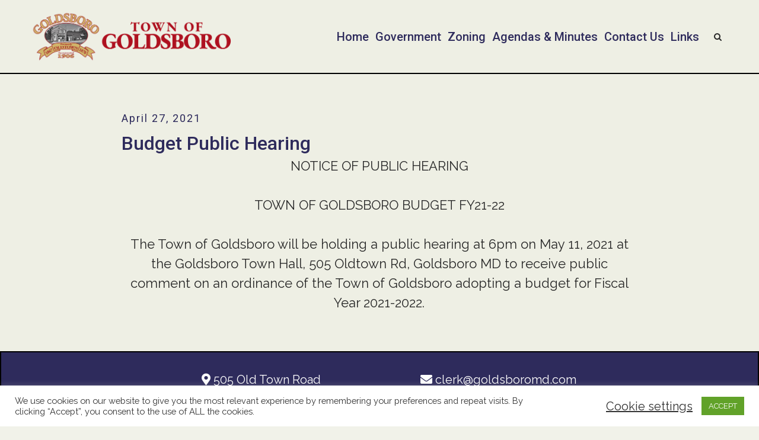

--- FILE ---
content_type: text/css
request_url: https://goldsboromd.com/wp-content/uploads/cmsmasters_styles/dream-city.css?ver=1.0.0
body_size: 28062
content:
/**
 * @package 	WordPress
 * @subpackage 	Dream City
 * @version 	1.1.1
 * 
 * Theme Fonts Rules
 * Created by CMSMasters
 * 
 */


/***************** Start Theme Font Styles ******************/

	/* Start Content Font */
	body,
	.mid_nav a .nav_subtitle,
	.bot_nav a .nav_subtitle,
	.cmsmasters_twitter_wrap .published, 
	#page .cmsmasters_comment_item .cmsmasters_comment_item_cont_info .comment-reply-link,
	#page .cmsmasters_comment_item .cmsmasters_comment_item_cont_info .cmsmasters_comment_item_date,
	.widget_custom_posts_tabs_entries .cmsmasters_tabs .cmsmasters_tab.tab_comments li,
	.widget_custom_posts_tabs_entries .cmsmasters_tabs .cmsmasters_tab.tab_comments li p,
	.widget_custom_posts_tabs_entries .cmsmasters_tabs .cmsmasters_tab.tab_comments li .cmsmasters_comments_post_title small {
		font-family:'Raleway', Georgia, Times, 'Century Schoolbook L', serif;
		font-size:14px;
		line-height:16px;
		font-weight:normal;
		font-style:normal;
	}
	
	.cmsmasters_footer_small .footer_copyright {
		font-size:13px;
	}
	
	.about_author .about_author_cont, 
	.about_author .about_author_cont a {
		font-size:15px;
	}
	
	.widget_custom_twitter_entries .tweet_time, 
	#page .cmsmasters_comment_item .cmsmasters_comment_item_cont_info .cmsmasters_comment_item_date, 
	#page .cmsmasters_comment_item .cmsmasters_comment_item_cont_info .comment-reply-link, 
	.cmsmasters_comment_item .cmsmasters_comment_item_cont_info .cmsmasters_comment_item_date, 
	.widget_custom_posts_tabs_entries .cmsmasters_tabs .cmsmasters_tab.tab_comments li,
	.widget_custom_posts_tabs_entries .cmsmasters_tabs .cmsmasters_tab.tab_comments li p {
		font-size:12px;
	}
	
	.widget_custom_posts_tabs_entries .cmsmasters_tabs .cmsmasters_tab.tab_comments li .cmsmasters_comments_post_title small {
		font-size:11px;
	}
	
	.mid_nav a .nav_subtitle,
	.bot_nav a .nav_subtitle {
		font-size:11px;
		line-height:12px;
	}
	
	.mid_nav a .nav_subtitle,
	.bot_nav a .nav_subtitle {
		text-transform:none;
	}
	
	.cmsmasters_icon_list_items li:before {
		line-height:16px;
	}
	/* Finish Content Font */


	/* Start Link Font */
	a,
	.subpage_nav > strong,
	.subpage_nav > span,
	.subpage_nav > a {
		font-family:'Raleway', Georgia, Times, 'Century Schoolbook L', serif;
		font-size:20px;
		line-height:22px;
		font-weight:normal;
		font-style:normal;
		text-transform:none;
		text-decoration:none;
	}
	
	.cmsmasters_wrap_pagination ul li .page-numbers,
	.cmsmasters_comment_item .cmsmasters_comment_item_avatar a {
		font-size:18px;
		line-height:20px;
	}
	
	a:hover {
		text-decoration:underline;
	}
	/* Finish Link Font */


	/* Start Navigation Title Font */
	.mid_nav a .nav_tag, 
	.bot_nav a .nav_tag, 
	.navigation > li > a {
		font-family:'Roboto', Tahoma, Geneva, Kalimati, sans-serif;
		font-size:20px;
		line-height:22px;
		font-weight:500;
		font-style:normal;
		text-transform:none;
	}
	
	.mid_nav.mid_nav div.menu-item-mega-container > ul > li > a,
	.bot_nav div.menu-item-mega-container > ul > li > a {
		font-family:'Roboto', Tahoma, Geneva, Kalimati, sans-serif;
		font-size:20px;
		line-height:22px;
		font-weight:500;
	}
	
	.header_top .meta_wrap * {
		font-size:17px;
		line-height:18px;
	}
	
	.header_top .meta_wrap > *:before {
		font-size:20px;
		line-height:22px;
	}
	
	@media only screen and (max-width: 1024px) {
		#header .navigation .cmsmasters_resp_nav_toggle {
			font-size:26px;
		}
	}
	
	.mid_nav div.menu-item-mega-container > ul > li > a,
	.bot_nav div.menu-item-mega-container > ul > li > a {
		text-transform:none;
	}
	/* Finish Navigation Title Font */


	/* Start Navigation Dropdown Font */
	.navigation ul li a,
	.top_line_nav li > a {
		font-family:'Roboto', Tahoma, Geneva, Kalimati, sans-serif;
		font-size:18px;
		line-height:18px;
		font-weight:500;
		font-style:normal;
		text-transform:none;
	}
	
	.top_line_nav li > a {
		font-size:17px;
		line-height:17px;
		font-weight:400;
	}
	/* Finish Navigation Dropdown Font */


	/* Start H1 Font */
	h1,
	h1 a,
	.logo .title,
	.cmsmasters_pricing_table .cmsmasters_price_wrap,
	.cmsmasters_counters .cmsmasters_counter_wrap .cmsmasters_counter.counter_has_icon_or_image .cmsmasters_counter_inner .cmsmasters_counter_counter_wrap, 
	.cmsmasters_counters .cmsmasters_counter_wrap .cmsmasters_counter .cmsmasters_counter_inner .cmsmasters_counter_counter_wrap {
		font-family:'Roboto', Tahoma, Geneva, Kalimati, sans-serif;
		font-size:36px;
		line-height:42px;
		font-weight:500;
		font-style:normal;
		text-transform:none;
		text-decoration:none;
	}
	
	.cmsmasters_counters .cmsmasters_counter_wrap .cmsmasters_counter .cmsmasters_counter_inner .cmsmasters_counter_counter_wrap {
		font-size:60px;
		line-height:58px;
		font-weight:300;
	}
	
	.cmsmasters_dropcap {
		font-family:'Roboto', Tahoma, Geneva, Kalimati, sans-serif;
		font-weight:500;
		font-style:normal;
		text-transform:none;
		text-decoration:none;
	}
	
	.cmsmasters_icon_list_items.cmsmasters_icon_list_icon_type_number .cmsmasters_icon_list_item .cmsmasters_icon_list_icon:before,
	.cmsmasters_icon_box.box_icon_type_number:before,
	.cmsmasters_icon_box.cmsmasters_icon_heading_left.box_icon_type_number .icon_box_heading:before {
		font-family:'Roboto', Tahoma, Geneva, Kalimati, sans-serif;
		font-weight:500;
		font-style:normal;
	}
	
	.cmsmasters_counters .cmsmasters_counter_wrap .cmsmasters_counter.counter_has_icon_or_image .cmsmasters_counter_inner .cmsmasters_counter_counter_wrap,
	.cmsmasters_open_profile .cmsmasters_profile_header .cmsmasters_profile_title {
		font-size:32px;
		line-height:32px;
	}
	
	.cmsmasters_dropcap.type1 {
		font-size:44px; /* static */
	}
	
	.cmsmasters_dropcap.type2 {
		font-size:22px; /* static */
	}
	
	.headline_outer .headline_inner .headline_icon:before {
		font-size:41px;
	}
	
	.headline_outer .headline_inner.align_center .headline_icon:before {
		font-size:57px;
	}
	
	.headline_outer .headline_inner.align_left .headline_icon {
		padding-left:41px;
	}
	
	.headline_outer .headline_inner.align_right .headline_icon {
		padding-right:41px;
	}
	
	.headline_outer .headline_inner.align_center .headline_icon {
		padding-top:57px;
	}
	
	.widget_tag_cloud a {
		font-family:'Roboto', Tahoma, Geneva, Kalimati, sans-serif;
	}
	/* Finish H1 Font */


	/* Start H2 Font */
	h2,
	h2 a,
	.cmsmasters_profile_vertical .cmsmasters_profile_header_wrap h3 a, 
	.cmsmasters_project_grid .cmsmasters_project_header .cmsmasters_project_title, 
	.cmsmasters_project_grid .cmsmasters_project_header .cmsmasters_project_title a, 
	.cmsmasters_profile_horizontal .cmsmasters_profile_header h3 a, 
	.cmsmasters_stats.stats_mode_circles .cmsmasters_stat_wrap .cmsmasters_stat .cmsmasters_stat_inner .cmsmasters_stat_counter_wrap,
	.cmsmasters_sitemap_wrap .cmsmasters_sitemap > li > a {
		font-family:'Roboto', Tahoma, Geneva, Kalimati, sans-serif;
		font-size:26px;
		line-height:32px;
		font-weight:500;
		font-style:normal;
		text-transform:none;
		text-decoration:none;
	}
	
	.cmsmasters_stats.stats_mode_circles .cmsmasters_stat_wrap .cmsmasters_stat .cmsmasters_stat_inner .cmsmasters_stat_counter_wrap {
		font-size:22px;
		line-height:18px;
	}
	
	.cmsmasters_profile_vertical .cmsmasters_profile_header_wrap h3 a {
		font-size:32px;
		line-height:38px;	
	} 
	
	.cmsmasters_profile_horizontal .cmsmasters_profile_header h3 a {
		font-size:28px;
		line-height:34px;	
	}
	
	.cmsmasters_open_project .cmsmasters_project_title,
	.cmsmasters_open_post .cmsmasters_post_title, 
	.cmsmasters_post_default .cmsmasters_post_title,
	.cmsmasters_post_default .cmsmasters_post_title a {
		font-size:32px;
		line-height:34px;
	}
	
	/* Finish H2 Font */


	/* Start H3 Font */
	h3,
	h3 a,
	.cmsmasters_open_profile .profile_details_title,
	.cmsmasters_open_profile .profile_features_title,
	.cmsmasters_open_profile .profile_contact_info_title,
	.cmsmasters_open_profile .profile_social_icons_title, 
	.cmsmasters_quotes_slider .cmsmasters_quote_title, 
	.cmsmasters_tabs .cmsmasters_tabs_list_item a, 
	.cmsmasters_search > .about_author .about_author_cont_title,
	.cmsmasters_archive > .about_author .about_author_cont_title {
		font-family:'Roboto', Tahoma, Geneva, Kalimati, sans-serif;
		font-size:20px;
		line-height:32px;
		font-weight:500;
		font-style:normal;
		text-transform:none;
		text-decoration:none;
	}
	/* Finish H3 Font */


	/* Start H4 Font */
	h4, 
	h4 a,
	.widgettitle,
	.cmsmasters_pings_list .pingback,  
	.cmsmasters_profile_vertical .cmsmasters_profile_subtitle, 
	.cmsmasters_profile_horizontal .cmsmasters_profile_subtitle, 
	.cmsmasters_items_filter_wrap .cmsmasters_items_filter_but,
	.cmsmasters_items_filter_wrap .cmsmasters_items_sort_but,
	.cmsmasters_items_filter_wrap .cmsmasters_items_filter_list,
	.cmsmasters_items_filter_wrap .cmsmasters_items_filter_list li a,
	.cmsmasters_quotes_slider .cmsmasters_quote_subtitle, 
	.cmsmasters_twitter_wrap .cmsmasters_twitter_item_content, 
	.comment-respond .comment-reply-title, 
	.cmsmasters_toggles .cmsmasters_toggle_title a, 
	.widget_custom_popular_projects_entries .cmsmasters_slider_project_inner .cmsmasters_slider_project_title,
	.widget_custom_popular_projects_entries .cmsmasters_slider_project_inner .cmsmasters_slider_project_title a,
	.widget_custom_latest_projects_entries .cmsmasters_slider_project_inner .cmsmasters_slider_project_title,
	.widget_custom_latest_projects_entries .cmsmasters_slider_project_inner .cmsmasters_slider_project_title a,
	.cmsmasters_stats.stats_mode_bars .cmsmasters_stat_wrap .cmsmasters_stat .cmsmasters_stat_inner .cmsmasters_stat_counter_wrap, 
	.cmsmasters_sitemap_wrap .cmsmasters_sitemap > li > ul > li > a, 
	.cmsmasters_sitemap_wrap .cmsmasters_sitemap_category > li > a,
	.cmsmasters_open_profile .cmsmasters_profile_header .cmsmasters_profile_subtitle {
		font-family:'Roboto', Tahoma, Geneva, Kalimati, sans-serif;
		font-size:16px;
		line-height:26px;
		font-weight:500;
		font-style:normal;
		text-transform:none;
		text-decoration:none;
	}
	
	.widgettitle {
		font-size:18px;
		line-height:28px;
	}
	
	.cmsmasters_items_filter_wrap .cmsmasters_items_filter_but,
	.cmsmasters_items_filter_wrap .cmsmasters_items_sort_but,
	.cmsmasters_items_filter_wrap .cmsmasters_items_filter_list,
	.cmsmasters_items_filter_wrap .cmsmasters_items_filter_list li a {
		font-size:15px;
	}
	
	/* Finish H4 Font */


	/* Start H5 Font */
	h5,
	h5 a,
	.cmsmasters_post_default .cmsmasters_post_read_more,
	.cmsmasters_post_masonry .cmsmasters_post_read_more,
	.cmsmasters_post_timeline .cmsmasters_post_read_more,
	.cmsmasters_slider_post .cmsmasters_slider_post_read_more, 
	.cmsmasters_project_grid .cmsmasters_project_read_more, 
	.cmsmasters_slider_project .cmsmasters_project_read_more, 
	.cmsmasters_stats.stats_type_vertical .cmsmasters_stat_wrap .cmsmasters_stat_title, 
	.cmsmasters_stats.stats_mode_bars .cmsmasters_stat_wrap .cmsmasters_stat_counter_wrap, 
	.cmsmasters_stats.stats_mode_circles .cmsmasters_stat_wrap .cmsmasters_stat .cmsmasters_stat_inner .cmsmasters_stat_counter_wrap .cmsmasters_stat_units, 
	.cmsmasters_archive_type .cmsmasters_archive_item_type,
	.cmsmasters_woo_tabs.cmsmasters_tabs .cmsmasters_tabs_list_item a,
	.cmsmasters_pricing_table .cmsmasters_period,
	.cmsmasters_stats.stats_type_horizontal .cmsmasters_stat_wrap .cmsmasters_stat_title,
	.cmsmasters_counters .cmsmasters_counter_wrap .cmsmasters_counter .cmsmasters_counter_inner .cmsmasters_counter_title,
	.post_nav > span a {
		font-family:'Roboto', Tahoma, Geneva, Kalimati, sans-serif;
		font-size:14px;
		line-height:22px;
		font-weight:500;
		font-style:normal;
		text-transform:none;
		text-decoration:none;
	}
	
	.cmsmasters_pricing_table .cmsmasters_period {
		font-size:16px;
		line-height:24px;
	}
	
	.cmsmasters_counters .cmsmasters_counter_wrap .cmsmasters_counter .cmsmasters_counter_inner .cmsmasters_counter_title {
		font-size:18px;
		line-height:26px;
	}
	
	.cmsmasters_comment_item .cmsmasters_comment_item_cont_info {
		font-size:12px;
		line-height:18px;
	}
	
	.widget_rss ul li * {
		font-family:'Roboto', Tahoma, Geneva, Kalimati, sans-serif;
	}
	/* Finish H5 Font */


	/* Start H6 Font */
	h6,
	h6 a,
	.widget_text ul li a, 
	.widget_categories ul li a, 
	.widget_archive ul li a, 
	.widget_meta ul li a, 
	.widget_recent_comments ul li a, 
	.widget_recent_entries ul li a, 
	.widget_custom_posts_tabs_entries .cmsmasters_tabs .cmsmasters_lpr_tabs_cont > a,
	.widget_custom_posts_tabs_entries .cmsmasters_tabs .cmsmasters_tab.tab_comments li .cmsmasters_comments_post_title a,
	.widget_custom_posts_tabs_entries .cmsmasters_tabs .cmsmasters_tabs_list .cmsmasters_tabs_list_item a, 
	.cmsmasters_breadcrumbs .cmsmasters_breadcrumbs_inner *,
	.cmsmasters_img .cmsmasters_img_caption,
	.footer_nav > li > a,
	.cmsmasters_quotes_slider .cmsmasters_quote_site,
	.cmsmasters_quotes_slider .cmsmasters_quote_site a,
	.cmsmasters_quotes_grid .cmsmasters_quote_site,
	.cmsmasters_quotes_grid .cmsmasters_quote_site a,
	.cmsmasters_table caption,
	.widget_custom_contact_form_entries .cmsmasters-form-builder *,
	.widget_custom_contact_info_entries div *,
	.widget_custom_contact_info_entries span *,
	.widget_nav_menu .menu a,
	.widget_pages ul li a {
		font-family:'Roboto', Tahoma, Geneva, Kalimati, sans-serif;
		font-size:14px;
		line-height:22px;
		font-weight:normal;
		font-style:normal;
		text-transform:none;
		text-decoration:none;
	}
	
	.cmsmasters_breadcrumbs .cmsmasters_breadcrumbs_inner * {
		font-family:'Roboto', Tahoma, Geneva, Kalimati, sans-serif;
		font-size:13px;
		line-height:21px;
		font-weight:normal;
		font-style:normal;
		text-decoration:none;
	}
	
	.widget_recent_entries ul li span {
		font-size:12px;
		line-height:12px;
	}

	.widget_custom_posts_tabs_entries .cmsmasters_tabs .cmsmasters_lpr_tabs_cont .published {
		font-size:11px;
		line-height:11px;
	}
	/* Finish H6 Font */


	/* Start Button Font */
	.cmsmasters_button, 
	.button, 
	input[type=submit], 
	input[type=button], 
	button,
	.widget_custom_contact_form_entries .cmsmasters-form-builder .button,
	.widget_custom_contact_form_entries .cmsmasters-form-builder .button *,
	.widget_custom_posts_tabs_entries .cmsmasters_tabs .cmsmasters_tabs_list_item a {
		font-family:'Roboto', Tahoma, Geneva, Kalimati, sans-serif;
		font-size:18px;
		line-height:41px;
		font-weight:500;
		font-style:normal;
		text-transform:uppercase;
	}
	
	.cmsmasters-form-builder .cmsmasters_button, 
	.wpcf7-form .wpcf7-submit {
		line-height:49px;
	}
	
	.cmsmasters_post_default .cmsmasters_post_read_more,
	.cmsmasters_post_masonry .cmsmasters_post_read_more,
	.cmsmasters_post_timeline .cmsmasters_post_read_more {
		line-height:16px;
	}
	
	.gform_wrapper .gform_footer input.button, 
	.gform_wrapper .gform_footer input[type=submit] {
		font-size:18px !important;
	}
	
	.widget_custom_posts_tabs_entries .cmsmasters_tabs .cmsmasters_tabs_list_item a {
		font-size:17px;
	}
	
	.widget_custom_contact_form_entries .cmsmasters-form-builder .button,
	.widget_custom_contact_form_entries .cmsmasters-form-builder .button * {
		line-height:37px;
	}
	
	.cmsmasters_button.cmsmasters_but_icon_dark_bg, 
	.cmsmasters_button.cmsmasters_but_icon_light_bg, 
	.cmsmasters_button.cmsmasters_but_icon_divider, 
	.cmsmasters_button.cmsmasters_but_icon_inverse {
		padding-left:61px;
	}
	
	.cmsmasters_button.cmsmasters_but_icon_dark_bg:before, 
	.cmsmasters_button.cmsmasters_but_icon_light_bg:before, 
	.cmsmasters_button.cmsmasters_but_icon_divider:before, 
	.cmsmasters_button.cmsmasters_but_icon_inverse:before, 
	.cmsmasters_button.cmsmasters_but_icon_dark_bg:after, 
	.cmsmasters_button.cmsmasters_but_icon_light_bg:after, 
	.cmsmasters_button.cmsmasters_but_icon_divider:after, 
	.cmsmasters_button.cmsmasters_but_icon_inverse:after {
		width:41px;
	}
	/* Finish Button Font */


	/* Start Small Text Font */
	small, 
	.cmsmasters_slider_post .cmsmasters_slider_post_cont_info *, 
	.cmsmasters_slider_project .cmsmasters_slider_project_cont_info *, 
	.cmsmasters_project_grid .cmsmasters_project_cont_info *, 
	.cmsmasters_project_puzzle .cmsmasters_project_cont_info *, 
	.cmsmasters_open_post .cmsmasters_post_cont_info *,
	.cmsmasters_post_default .cmsmasters_post_cont_info *,
	.cmsmasters_post_masonry .cmsmasters_post_cont_info *,
	.cmsmasters_post_timeline .cmsmasters_post_cont_info *,
	.cmsmasters_comment_item .cmsmasters_comment_item_content *,
	.cmsmasters_archive_type .cmsmasters_archive_item_info .cmsmasters_archive_item_user_name,
	.cmsmasters_archive_type .cmsmasters_archive_item_info .cmsmasters_archive_item_user_name a,
	.cmsmasters_archive_type .cmsmasters_archive_item_info .cmsmasters_archive_item_category,
	.cmsmasters_archive_type .cmsmasters_archive_item_info .cmsmasters_archive_item_category a,
	#wp-calendar *, 
	.cmsmasters_archive_type .cmsmasters_archive_item_info .cmsmasters_archive_item_date_wrap, 
	.cmsmasters_slider_post .cmsmasters_slider_post_date, 
	.cmsmasters_single_slider .cmsmasters_post_date, 
	.cmsmasters_post_default .cmsmasters_post_info,
	.cmsmasters_post_masonry .cmsmasters_post_info,
	.cmsmasters_open_post .cmsmasters_post_meta_info,
	.cmsmasters_post_timeline .cmsmasters_post_info,
	form .formError .formErrorContent {
		font-family:'Roboto', Tahoma, Geneva, Kalimati, sans-serif;
		font-size:18px;
		line-height:20px;
		font-weight:normal;
		font-style:normal;
		text-transform:none;
	}
	
	.cmsmasters_slider_post .cmsmasters_slider_post_read_more, 
	.cmsmasters_slider_post .cmsmasters_slider_post_date {
		line-height:21px;
	}
	
	.cmsmasters-form-builder small,
	.wpcf7-form small {
		font-size:16px;
		line-height:18px;
	}
	
	.cmsmasters_post_timeline .cmsmasters_post_info {
		font-size:20px;
		line-height:22px;
		font-weight:400;
	}
	
	.cmsmasters_archive_type .cmsmasters_archive_item_info .cmsmasters_archive_item_date_wrap, 
	.cmsmasters_post_masonry .cmsmasters_post_info {
		line-height:16px;
	}
	
	.gform_wrapper .description, 
	.gform_wrapper .gfield_description, 
	.gform_wrapper .gsection_description, 
	.gform_wrapper .instruction {
		font-family:'Roboto', Tahoma, Geneva, Kalimati, sans-serif !important;
		font-size:18px !important;
		line-height:20px !important;
	}
	/* Finish Small Text Font */


	/* Start Text Fields Font */
	.wpcf7-form p, 
	.cmsmasters-form-builder label, 
	input:not([type=submit]):not([type=button]):not([type=radio]):not([type=checkbox]),
	textarea,
	select,
	option {
		font-family:'Raleway', Georgia, Times, 'Century Schoolbook L', serif;
		font-size:18px;
		line-height:22px;
		font-weight:normal;
		font-style:normal;
	}
	
	.cmsmasters_header_search_form input:not([type=button]):not([type=checkbox]):not([type=file]):not([type=hidden]):not([type=image]):not([type=radio]):not([type=reset]):not([type=submit]):not([type=color]):not([type=range]) {
		font-family:'Raleway', Georgia, Times, 'Century Schoolbook L', serif;
		font-style:normal;
	}
	
	.gform_wrapper input:not([type=submit]):not([type=button]):not([type=radio]):not([type=checkbox]),
	.gform_wrapper textarea, 
	.gform_wrapper select {
		font-size:18px !important;
	}
	
	#page input[type=number] {
		font-size:19px;
	}
	
	/* Finish Text Fields Font */


	/* Start Blockquote Font */
	blockquote,
	.cmsmasters_quotes_grid .cmsmasters_quote_content,
	.cmsmasters_quotes_slider .cmsmasters_quote_content {
		font-family:'Raleway', Georgia, Times, 'Century Schoolbook L', serif;
		font-size:24px;
		line-height:38px;
		font-weight:300;
		font-style:normal;
	}
	
	q {
		font-family:'Raleway', Georgia, Times, 'Century Schoolbook L', serif;
		font-weight:300;
		font-style:normal;
	}
	
	.cmsmasters_quotes_grid .cmsmasters_quote_content {
		font-size:16px;
		line-height:32px;
	}
	/* Finish Blockquote Font */

/***************** Finish Theme Font Styles ******************/



/***************** Start Gutenberg Module Custom Font Styles ******************/

	/* Start Content Font */
	 .wp-block-table thead th,
	 .wp-block-table thead td,
	 .wp-block-freeform.mce-content-body > table thead th,
	 .wp-block-freeform.mce-content-body > table thead td {
		font-family:'Raleway', Georgia, Times, 'Century Schoolbook L', serif;
		font-size:14px;
		line-height:16px;
		font-weight:normal;
		font-style:normal;
	}
	/* Finish Content Font */

/***************** Finish Gutenberg Module Custom Font Styles ******************/





/***************** Start Gutenberg Module General Font Styles ******************/

	/* Start Content Font */
	body .editor-styles-wrapper,
	body .editor-styles-wrapper p,
	 p.has-drop-cap:not(:focus)::first-letter,
	 .wp-block-image figcaption,
	 .wp-block-gallery .blocks-gallery-image figcaption,
	 .wp-block-gallery .blocks-gallery-item figcaption,
	 .wp-block-gallery .gallery-item .gallery-caption,
	 .wp-block-audio figcaption,
	 .wp-block-video figcaption,
	 .wp-caption dd,
	 div.wp-block ul,
	 div.wp-block ul > li,
	 div.wp-block ol,
	 div.wp-block ol > li,
	 .wp-block-latest-comments.has-avatars .wp-block-latest-comments__comment-meta, 
	 .wp-block-latest-comments .wp-block-latest-comments__comment-meta,
	 .wp-block-latest-comments.has-avatars .wp-block-latest-comments__comment-excerpt p, 
	 .wp-block-latest-comments .wp-block-latest-comments__comment-excerpt p,
	 .wp-block-freeform,
	 .wp-block-freeform p {
		font-family:'Raleway', Georgia, Times, 'Century Schoolbook L', serif;
		font-size:14px;
		line-height:16px;
		font-weight:normal;
		font-style:normal;
	}
	
	 p.has-drop-cap:not(:focus)::first-letter {
		font-size:3em;
		line-height:1.2em;
	}
	/* Finish Content Font */
	
	
	/* Start Link Font */
	.editor-styles-wrapper a,
	.editor-styles-wrapper .wp-block-file .wp-block-file__textlink .editor-rich-text__tinymce {
		font-family:'Raleway', Georgia, Times, 'Century Schoolbook L', serif;
		font-size:20px;
		line-height:22px;
		font-weight:normal;
		font-style:normal;
		text-transform:none;
		text-decoration:none;
	}
	/* Finish Link Font */
	
	
	/* Start H1 Font */
	.editor-styles-wrapper h1,
	.editor-styles-wrapper .wp-block-freeform.block-library-rich-text__tinymce h1,
	.editor-post-title__block .editor-post-title__input {
		font-family:'Roboto', Tahoma, Geneva, Kalimati, sans-serif;
		font-size:36px;
		line-height:42px;
		font-weight:500;
		font-style:normal;
		text-transform:none;
		text-decoration:none;
	}
	/* Finish H1 Font */
	
	
	/* Start H2 Font */
	.editor-styles-wrapper h2,
	.editor-styles-wrapper .wp-block-freeform.block-library-rich-text__tinymce h2,
	 h2.editor-rich-text__tinymce,
	 .wp-block-cover h2, 
	 .wp-block-cover .wp-block-cover-text, 
	 .wp-block-cover .wp-block-cover-image-text, 
	 .wp-block-cover-image h2, 
	 .wp-block-cover-image .wp-block-cover-text, 
	 .wp-block-cover-image .wp-block-cover-image-text {
		font-family:'Roboto', Tahoma, Geneva, Kalimati, sans-serif;
		font-size:26px;
		line-height:32px;
		font-weight:500;
		font-style:normal;
		text-transform:none;
		text-decoration:none;
	}
	/* Finish H2 Font */
	
	
	/* Start H3 Font */
	.editor-styles-wrapper h3,
	.editor-styles-wrapper .wp-block-freeform.block-library-rich-text__tinymce h3 {
		font-family:'Roboto', Tahoma, Geneva, Kalimati, sans-serif;
		font-size:20px;
		line-height:32px;
		font-weight:500;
		font-style:normal;
		text-transform:none;
		text-decoration:none;
	}
	/* Finish H3 Font */
	
	
	/* Start H4 Font */
	.editor-styles-wrapper h4,
	.editor-styles-wrapper .wp-block-freeform.block-library-rich-text__tinymce h4 {
		font-family:'Roboto', Tahoma, Geneva, Kalimati, sans-serif;
		font-size:16px;
		line-height:26px;
		font-weight:500;
		font-style:normal;
		text-transform:none;
		text-decoration:none;
	}
	/* Finish H4 Font */
	
	
	/* Start H5 Font */
	.editor-styles-wrapper h5,
	.editor-styles-wrapper .wp-block-freeform.block-library-rich-text__tinymce h5 {
		font-family:'Roboto', Tahoma, Geneva, Kalimati, sans-serif;
		font-size:14px;
		line-height:22px;
		font-weight:500;
		font-style:normal;
		text-transform:none;
		text-decoration:none;
	}
	/* Finish H5 Font */
	
	
	/* Start H6 Font */
	.editor-styles-wrapper h6,
	.editor-styles-wrapper .wp-block-freeform.block-library-rich-text__tinymce h6 {
		font-family:'Roboto', Tahoma, Geneva, Kalimati, sans-serif;
		font-size:14px;
		line-height:22px;
		font-weight:normal;
		font-style:normal;
		text-transform:none;
		text-decoration:none;
	}
	/* Finish H6 Font */
	
	
	/* Start Button Font */
	 .wp-block-button .wp-block-button__link,
	 .wp-block-file .wp-block-file__button {
		font-family:'Roboto', Tahoma, Geneva, Kalimati, sans-serif;
		font-size:18px;
		line-height:41px;
		font-weight:500;
		font-style:normal;
		text-transform:uppercase;
	}
	/* Finish Button Font */
	
	
	/* Start Small Text Font */
	 .wp-block-latest-posts .wp-block-latest-posts__post-date,
	 small,
	 .wp-block-latest-comments .wp-block-latest-comments__comment-date {
		font-family:'Roboto', Tahoma, Geneva, Kalimati, sans-serif;
		font-size:18px;
		line-height:20px;
		font-weight:normal;
		font-style:normal;
		text-transform:none;
	}
	/* Finish Small Text Font */
	
	
	/* Start Text Fields Font */
	.editor-styles-wrapper select,
	.editor-styles-wrapper option {
		font-family:'Raleway', Georgia, Times, 'Century Schoolbook L', serif;
		font-size:18px;
		line-height:22px;
		font-weight:normal;
		font-style:normal;
	}
	
	.editor-styles-wrapper select {
		line-height:1em;
	}
	/* Finish Text Fields Font */
	
	
	/* Start Blockquote Font */
	 .wp-block-quote,
	 .wp-block-quote.is-large,
	 .wp-block-quote.is-style-large,
	 .wp-block-pullquote,
	.editor-styles-wrapper .wp-block-freeform blockquote p,
	.editor-styles-wrapper .wp-block-freeform blockquote {
		font-family:'Raleway', Georgia, Times, 'Century Schoolbook L', serif;
		font-size:24px;
		line-height:38px;
		font-weight:300;
		font-style:normal;
	}
	
	 .wp-block-quote.is-large,
	 .wp-block-quote.is-style-large {
		font-size:28px;
		line-height:42px;
	}
	
	 .wp-block-pullquote {
		font-size:20px;
		line-height:34px;
	}
	
	.editor-styles-wrapper q {
		font-family:'Raleway', Georgia, Times, 'Century Schoolbook L', serif;
		font-weight:300;
		font-style:normal;
	}
	/* Finish Blockquote Font */

/***************** Finish Gutenberg Module General Font Styles ******************/


/***************** Start Tribe Events Font Styles ******************/

	/* Start Content Font */
	.widget .vcalendar .cmsmasters_widget_event_info, 
	.widget .vcalendar .cmsmasters_widget_event_info a, 
	.tribe-this-week-events-widget .tribe-this-week-event .duration, 
	.tribe-this-week-events-widget .tribe-this-week-event .tribe-venue, 
	.tribe-this-week-events-widget .tribe-this-week-event .tribe-venue a, 
	table.tribe-events-calendar tbody td div[id*=tribe-events-daynum-],
	table.tribe-events-calendar tbody td div[id*=tribe-events-daynum-] a {
		font-family:'Raleway', Georgia, Times, 'Century Schoolbook L', serif;
		font-size:14px;
		line-height:16px;
		font-weight:normal;
		font-style:normal;
	}
	
	.tribe-this-week-events-widget .tribe-this-week-event .duration, 
	.tribe-this-week-events-widget .tribe-this-week-event .tribe-venue, 
	.tribe-this-week-events-widget .tribe-this-week-event .tribe-venue a, 
	.tribe-mini-calendar-list-wrapper .cmsmasters_widget_event_info, 
	.tribe-mini-calendar-list-wrapper .cmsmasters_widget_event_info a {
		font-size:13px;
		line-height:12px;
	}
	
	table.tribe-events-calendar tbody td div[id*=tribe-events-daynum-],
	table.tribe-events-calendar tbody td div[id*=tribe-events-daynum-] a, 
	table.tribe-events-calendar tbody td .tribe-events-viewmore a,
	.tribe-events-notices > ul > li,
	.tribe-events-venue .cmsmasters_events_venue_header_right a,
	.tribe-events-organizer .cmsmasters_events_organizer_header_right a {
		font-size:12px;
	}
	
	.tribe-mini-calendar thead th,
	.tribe-mini-calendar tbody,
	.tribe-mini-calendar tbody a {
		font-size:12px;
		line-height:20px;
	}
	
	.tribe-events-grid .column.first, 
	.tribe-events-grid .tribe-week-grid-hours {
		font-size:10px;
	}
	
	
	.tribe-this-week-events-widget .tribe-this-week-widget-header-date {
		font-size:13px;
		line-height:12px;
	}
	
	.tribe-events-grid .tribe-week-grid-hours {
		line-height:8px;
	}
	
	
	@media only screen and (min-width: 950px) {
		.cmsmasters_row .one_first .tribe-events-adv-list-widget .tribe-events-list-widget-content-wrap .cmsmasters_widget_event_info {
			font-family:'Raleway', Georgia, Times, 'Century Schoolbook L', serif;
			font-size:14px;
			line-height:16px;
			font-weight:normal;
			font-style:normal;
		}
	}
	
	/* Finish Content Font */
	
	
	/* Start Link Font */
	
	@media only screen and (min-width: 950px) {
		.cmsmasters_row .one_first .tribe-events-adv-list-widget .tribe-events-list-widget-content-wrap .cmsmasters_widget_event_info a {
			font-family:'Raleway', Georgia, Times, 'Century Schoolbook L', serif;
			font-size:20px;
			line-height:22px;
			font-weight:normal;
			font-style:normal;
			text-transform:none;
			text-decoration:none;
		}
	}
	
	/* Finish Link Font */
	
	
	/* Start H1 Font */
	.tribe-events-list .type-tribe_events .cmsmasters_events_start_date .cmsmasters_event_day,
	.cmsmasters_single_event .cmsmasters_events_start_date .cmsmasters_event_day,
	.tribe-events-venue .cmsmasters_events_start_date .cmsmasters_event_day,
	.tribe-events-organizer .cmsmasters_events_start_date .cmsmasters_event_day {
		font-family:'Roboto', Tahoma, Geneva, Kalimati, sans-serif;
		font-size:36px;
		line-height:42px;
		font-weight:500;
		font-style:normal;
		text-transform:none;
		text-decoration:none;
	}
	
	.tribe-events-list .type-tribe_events .cmsmasters_events_start_date .cmsmasters_event_day,
	.cmsmasters_single_event .cmsmasters_events_start_date .cmsmasters_event_day,
	.tribe-events-venue .cmsmasters_events_start_date .cmsmasters_event_day,
	.tribe-events-organizer .cmsmasters_events_start_date .cmsmasters_event_day {
		font-size:86px;
		line-height:92px;
		font-weight:400;
	}
	
	@media only screen and (min-width: 950px) {
		.cmsmasters_row .one_first .tribe-events-adv-list-widget .cmsmasters_event_date.date_for_content .cmsmasters_event_date_day {
			font-size:86px;
			line-height:92px;
			font-weight:400;
		}
	}
	
	@media only screen and (min-width: 950px) {
		.cmsmasters_row .one_first .tribe-events-countdown-widget .tribe-countdown-time {
			font-family:'Roboto', Tahoma, Geneva, Kalimati, sans-serif;
			font-size:36px;
			line-height:42px;
			font-weight:500;
			font-style:normal;
			text-transform:none;
			text-decoration:none;
		}
		
		.cmsmasters_row .one_first .tribe-events-countdown-widget .tribe-countdown-time {
			font-size:64px;
			line-height:64px;
		}
	}
	/* Finish H1 Font */
	
	
	/* Start H2 Font */
	.tribe-events-page-title,
	.tribe-events-page-title a,
	.cmsmasters_event_date:not(.date_for_content) .cmsmasters_event_date_month,
	.tribe-events-countdown-widget .tribe-countdown-time {
		font-family:'Roboto', Tahoma, Geneva, Kalimati, sans-serif;
		font-size:26px;
		line-height:32px;
		font-weight:500;
		font-style:normal;
		text-transform:none;
		text-decoration:none;
	}
	
	.tribe-events-countdown-widget .tribe-countdown-time {
		font-size:22px;
		line-height:20px;
	}
	
	.cmsmasters_event_date:not(.date_for_content) .cmsmasters_event_date_month {
		font-size:32px;
		line-height:38px;	
	}
	
	/* Finish H2 Font */
	
	
	/* Start H3 Font */
	.tribe-mobile-day .tribe-mobile-day-date, 
	.tribe-events-list .tribe-events-list-event-title,
	.tribe-events-list .tribe-events-list-event-title a,
	.tribe-events-adv-list-widget .tribe-events-list-widget-content-wrap .entry-title a, 
	.tribe-events-list-widget .tribe-events-list-widget-content-wrap .entry-title a, 
	.cmsmasters_single_event .tribe-events-single-event-title {
		font-family:'Roboto', Tahoma, Geneva, Kalimati, sans-serif;
		font-size:20px;
		line-height:32px;
		font-weight:500;
		font-style:normal;
		text-transform:none;
		text-decoration:none;
	}
	
	.tribe-events-list .tribe-events-list-event-title,
	.tribe-events-list .tribe-events-list-event-title a,
	.cmsmasters_single_event .tribe-events-single-event-title {
		font-size:24px;
		line-height:36px;
	}
	
	@media only screen and (min-width: 950px) {
		.cmsmasters_row .one_first .tribe-events-adv-list-widget .tribe-events-list-widget-content-wrap .entry-title a {
			font-family:'Roboto', Tahoma, Geneva, Kalimati, sans-serif;
			font-size:20px;
			line-height:32px;
			font-weight:500;
			font-style:normal;
			text-transform:none;
			text-decoration:none;
		}
		
		.cmsmasters_row .one_first .one_first .tribe-events-adv-list-widget .tribe-events-list-widget-content-wrap .entry-title a {
			font-size:24px;
			line-height:36px;
		}
	}
	/* Finish H3 Font */
	
	
	/* Start H4 Font */
	.tribe-events-related-events-title, 
	.tribe-events-list .cmsmasters_events_start_date .cmsmasters_event_month_week .cmsmasters_event_week,
	.cmsmasters_single_event .cmsmasters_events_start_date .cmsmasters_event_month_week .cmsmasters_event_week,
	.tribe-events-venue .cmsmasters_events_start_date .cmsmasters_event_month_week .cmsmasters_event_week,
	.tribe-events-organizer .cmsmasters_events_start_date .cmsmasters_event_month_week .cmsmasters_event_week {
		font-family:'Roboto', Tahoma, Geneva, Kalimati, sans-serif;
		font-size:16px;
		line-height:26px;
		font-weight:500;
		font-style:normal;
		text-transform:none;
		text-decoration:none;
	}
	
	@media only screen and (min-width: 950px) {
		.cmsmasters_row .one_first .tribe-events-adv-list-widget .cmsmasters_event_date.date_for_content > span.cmsmasters_event_date_month_wrap .cmsmasters_event_date_week {
			font-family:'Roboto', Tahoma, Geneva, Kalimati, sans-serif;
			font-size:16px;
			line-height:26px;
			font-weight:500;
			font-style:normal;
			text-transform:none;
			text-decoration:none;
		}
	}
	
	/* Finish H4 Font */
	
	
	/* Start H5 Font */
	.tribe-bar-filters-inner > div label,
	#tribe-events-content > .tribe-events-button,
	.cmsmasters_single_event .tribe-events-cost,
	.cmsmasters_single_event_meta dt, 
	.cmsmasters_single_event_meta dd a,
	.tribe-mobile-day .tribe-events-read-more, 
	.tribe-events-countdown-widget .tribe-countdown-text,
	.tribe-events-countdown-widget .tribe-countdown-text a, 
	.tribe-this-week-events-widget .tribe-events-viewmore a,
	.tribe-events-list .tribe-events-list-separator-month,
	.tribe-events-list .tribe-events-day-time-slot > h5,
	.cmsmasters_single_event .cmsmasters_events_start_date .cmsmasters_event_month_week .cmsmasters_event_month,
	.tribe_mini_calendar_widget .tribe-mini-calendar-list-wrapper .entry-title,
	.tribe_mini_calendar_widget .tribe-mini-calendar-list-wrapper .entry-title a,
	.tribe-events-venue .cmsmasters_events_start_date .cmsmasters_event_month_week .cmsmasters_event_month,
	.tribe-events-organizer .cmsmasters_events_start_date .cmsmasters_event_month_week .cmsmasters_event_month {
		font-family:'Roboto', Tahoma, Geneva, Kalimati, sans-serif;
		font-size:14px;
		line-height:22px;
		font-weight:500;
		font-style:normal;
		text-transform:none;
		text-decoration:none;
	}
	
	.tribe-this-week-events-widget .tribe-this-week-event .entry-title a, 
	.tribe_mini_calendar_widget .tribe-mini-calendar-list-wrapper .entry-title a {
		font-size:13px;
	}
	/* Finish H5 Font */
	
	
	/* Start H6 Font */
	.tribe-this-week-events-widget .tribe-events-page-title, 
	.tribe-events-tooltip .entry-title,
	.tribe-mini-calendar [id*=tribe-mini-calendar-month],
	.cmsmasters_single_event_meta .cmsmasters_event_meta_info_item_descr, 
	.cmsmasters_single_event_meta .cmsmasters_event_meta_info_item_title, 
	table.tribe-events-calendar tbody td .tribe-events-month-event-title,
	table.tribe-events-calendar tbody td .tribe-events-month-event-title a, 
	.tribe-mobile-day .tribe-events-event-schedule-details, 
	.tribe-mobile-day .tribe-event-schedule-details,
	table.tribe-events-calendar thead th,
	.tribe-events-grid .tribe-grid-header span {
		font-family:'Roboto', Tahoma, Geneva, Kalimati, sans-serif;
		font-size:14px;
		line-height:22px;
		font-weight:normal;
		font-style:normal;
		text-transform:none;
		text-decoration:none;
	}
	
	.tribe-events-tooltip .entry-title, 
	table.tribe-events-calendar tbody td .tribe-events-month-event-title,
	table.tribe-events-calendar tbody td .tribe-events-month-event-title a {
		font-size:13px;
	}
	/* Finish H6 Font */
	
	
	/* Start Button Font */
	#tribe-bar-views .tribe-bar-views-list li,
	#tribe-bar-views .tribe-bar-views-list li a {
		font-family:'Roboto', Tahoma, Geneva, Kalimati, sans-serif;
		font-size:18px;
		line-height:41px;
		font-weight:500;
		font-style:normal;
		text-transform:uppercase;
	}
	
	/* Finish Button Font */
	
	
	/* Start Small Text Font */
	.tribe-events-venue-widget .tribe-venue-widget-venue-name, 
	.cmsmasters_event_date,
	.tribe-events-countdown-widget .tribe-countdown-under,
	.tribe-events-tooltip .duration, 
	.tribe-related-events .cmsmasters_events_start_date, 
	.tribe-events-tooltip .tribe-events-event-body *, 
	.cmsmasters_event_date:not(.date_for_content) .cmsmasters_event_date_day, 
	.tribe-events-grid .tribe-week-event .vevent .entry-title a, 
	.tribe-events-list .cmsmasters_events_start_date .cmsmasters_event_month_week .cmsmasters_event_month, 
	.tribe-events-photo .tribe-events-event-meta,
	.tribe-events-photo .tribe-events-event-meta a,
	.tribe-events-photo .cmsmasters_event_date_details {
		font-family:'Roboto', Tahoma, Geneva, Kalimati, sans-serif;
		font-size:18px;
		line-height:20px;
		font-weight:normal;
		font-style:normal;
		text-transform:none;
	}
	
	.tribe-events-tooltip .tribe-events-event-body * {
		font-size:16px;
		line-height:19px;
	}
	
	.tribe-events-grid .tribe-week-event .vevent .entry-title a, 
	.tribe-events-tooltip .duration {
		font-size:16px;
	}
	
	.cmsmasters_event_date:not(.date_for_content) .cmsmasters_event_date_day {
		font-size:16px;
		text-transform:uppercase;
	}
	
	.cmsmasters_event_date,
	.tribe-events-photo .tribe-events-event-meta,
	.tribe-events-countdown-widget .tribe-countdown-number .tribe-countdown-under,
	.tribe-events-photo .tribe-events-event-meta a {
		font-size:17px;
	}
	
	@media only screen and (min-width: 950px) {
		.cmsmasters_row .one_first .tribe-events-adv-list-widget .cmsmasters_event_date.date_for_content > span.cmsmasters_event_date_month_wrap .cmsmasters_event_date_month {
			font-family:'Roboto', Tahoma, Geneva, Kalimati, sans-serif;
			font-size:18px;
			line-height:20px;
			font-weight:normal;
			font-style:normal;
			text-transform:none;
		}
		
		.cmsmasters_row .one_first .tribe-events-countdown-widget .tribe-countdown-number .tribe-countdown-under {
			font-size:20px;
			line-height:22px;
		}
	}
	
	/* Finish Small Text Font */

/***************** Finish Tribe Events Font Styles ******************/

/**
 * @package 	WordPress
 * @subpackage 	Dream City
 * @version 	1.1.0
 * 
 * Theme Primary Color Schemes Rules
 * Created by CMSMasters
 * 
 */


/***************** Start Default Color Scheme Rules ******************/

	/* Start Main Content Font Color */
	body,
	
	.cmsmasters_quote_subtitle,
	.cmsmasters_likes a,
	.cmsmasters_likes a:hover,
	.cmsmasters_likes a.active,
	.cmsmasters_comments a,
	.cmsmasters_comments a:hover,
	.cmsmasters_stats.stats_mode_circles .cmsmasters_stat_wrap .cmsmasters_stat_title,
	.cmsmasters_stats.stats_mode_bars .cmsmasters_stat_wrap .cmsmasters_stat_title,
	.cmsmasters_counters .cmsmasters_counter_wrap .cmsmasters_counter .cmsmasters_counter_inner .cmsmasters_counter_title,
	.cmsmasters_profile_vertical .cmsmasters_profile_subtitle, 
	.cmsmasters_profile_horizontal .cmsmasters_profile_subtitle,
	.cmsmasters_open_profile .cmsmasters_profile_header .cmsmasters_profile_subtitle, 
	textarea:focus,
	input:not([type=button]):not([type=checkbox]):not([type=file]):not([type=hidden]):not([type=image]):not([type=radio]):not([type=reset]):not([type=submit]):not([type=color]):not([type=range]):focus,
	.widget_custom_posts_tabs_entries .cmsmasters_tabs .cmsmasters_tab.tab_comments li p {
		color:#282828;
	}
	
	.cmsmasters-form-builder label,
	input:not([type=submit]):not([type=button]):not([type=radio]):not([type=checkbox]),
	textarea,
	select,
	option,
	.wpcf7-form p {
		color:rgba(40, 40, 40, .5);
	}
	
	.owl-pagination .owl-page:hover,
	.owl-pagination .owl-page.active,
	.cmsmasters_content_slider .owl-pagination .owl-page:hover,
	.cmsmasters_content_slider .owl-pagination .owl-page.active {
		background-color:#282828;
	}
	
	input::-webkit-input-placeholder {
		color:rgba(40, 40, 40, .5);
	}
	
	input:-moz-placeholder {
		color:rgba(40, 40, 40, .5);
	}
	
	textarea::-moz-placeholder {
		color:rgba(40, 40, 40, .5);
	}
	
	textarea::-webkit-input-placeholder {
		color:rgba(40, 40, 40, .5);
	}
	/* Finish Main Content Font Color */
	
	
	/* Start Primary Color */
	/* Start Primary Color */
	a,
	h1 a:hover,
	h2 a:hover,
	h3 a:hover,
	h4 a:hover,
	h5 a:hover,
	h6 a:hover,
	.color_2,
	.cmsmasters_icon_wrap a .cmsmasters_simple_icon,
	.cmsmasters_likes a:hover:before,
	.cmsmasters_likes a.active:before,
	.cmsmasters_comments a:hover:before,
	.cmsmasters_dropcap.type1,
	.cmsmasters_wrap_more_items.cmsmasters_loading:before,
	.cmsmasters_icon_box.cmsmasters_icon_top:before,
	.cmsmasters_icon_box.cmsmasters_icon_heading_left .icon_box_heading:before,
	.bypostauthor > .comment-body .alignleft:before,
	.cmsmasters_sitemap_wrap .cmsmasters_sitemap > li > a:hover,
	.cmsmasters_sitemap_wrap .cmsmasters_sitemap > li > ul > li > a:hover,
	.cmsmasters_sitemap_wrap .cmsmasters_sitemap_category > li > a:hover,
	.cmsmasters_attach_img .cmsmasters_attach_img_edit a, 
	.cmsmasters_attach_img .cmsmasters_attach_img_meta a,
	.profile_outer .cmsmasters_social_icon:hover,
	.cmsmasters_toggles .cmsmasters_toggle_wrap .cmsmasters_toggle_title a,
	.cmsmasters_quotes_slider .cmsmasters_quote_site a:hover,
	.cmsmasters_quotes_grid .cmsmasters_quote_site a:hover,
	.cmsmasters_posts_slider .cmsmasters_slider_project .cmsmasters_slider_project_cont_info a:hover,
	.cmsmasters_stats.stats_mode_bars.stats_type_vertical .cmsmasters_stat_wrap .cmsmasters_stat_counter_wrap:before,
	.cmsmasters_counters .cmsmasters_counter_wrap .cmsmasters_counter .cmsmasters_counter_inner:before,
	.cmsmasters_pricing_table .cmsmasters_price_wrap,
	.cmsmasters_twitter_wrap .twr_icon,
	.widget_custom_popular_projects_entries .cmsmasters_slider_project_cont_info > span a:hover, 
	.widget_custom_latest_projects_entries .cmsmasters_slider_project_cont_info > span a:hover, 
	.post_nav > span a:hover,
	.post_nav > span a:hover + span,
	.cmsmasters_archive_type .cmsmasters_archive_item_info .cmsmasters_archive_item_user_name a:hover,
	.cmsmasters_archive_type .cmsmasters_archive_item_info .cmsmasters_archive_item_category a:hover,
	#page .cmsmasters_open_profile .profile_social_icons_list a:hover,
	.cmsmasters_project_grid .cmsmasters_project_cont_info a:hover,error_cont .error_button_wrap .button:hover,
	.cmsmasters_tabs.tabs_mode_tab .cmsmasters_tabs_list .cmsmasters_tabs_list_item a:before, 
	.cmsmasters_tabs.tabs_mode_tour .cmsmasters_tabs_list .cmsmasters_tabs_list_item a:before, 
	.widget_categories ul a:hover,
	.widget_categories ul a:hover:before,
	.widget_archive ul a:hover,
	.widget_archive ul a:hover:before,
	.widget_meta ul a:hover,
	.widget_meta ul a:hover:before,
	.button:hover,
	input[type=submit]:hover,
	input[type=button]:hover,
	button:hover,
	.widget_custom_latest_projects_entries .cmsmasters_slider_project_title a, 
	.widget_custom_popular_projects_entries .cmsmasters_slider_project_title a, 
	.cmsmasters_button:hover,
	.cmsmasters_project_grid .cmsmasters_project_title a,
	.cmsmasters_open_post .cmsmasters_post_title,
	.cmsmasters_post_default .cmsmasters_post_title a,
	.cmsmasters_post_masonry .cmsmasters_post_title a,
	.cmsmasters_post_timeline .cmsmasters_post_title a,
	.cmsmasters_slider_post .cmsmasters_slider_post_title a,
	#wp-calendar #today,
	.cmsmasters_archive_type .cmsmasters_archive_item_header a,
	.cmsmasters_post_default .cmsmasters_post_read_more:hover,
	.cmsmasters_post_masonry .cmsmasters_post_read_more:hover,
	.cmsmasters_post_timeline .cmsmasters_post_read_more:hover,
	.search_bar_wrap .search_button button:hover,
	.widget_custom_contact_info_entries div:before,
	.widget_nav_menu ul li a:hover,
	.widget_nav_menu ul li.current-menu-item a,
	.cmsmasters_single_slider_item_title a,
	.pricing_best .cmsmasters_pricing_but_wrap .cmsmasters_button,
	.cmsmasters_items_filter_wrap .cmsmasters_items_filter_list li.current a,
	.cmsmasters_items_filter_wrap .cmsmasters_items_filter_list li a:hover,
	.widget_pages ul li a:hover,
	.widget_custom_posts_tabs_entries .cmsmasters_tabs .cmsmasters_tab.tab_comments li,
	.widget_custom_posts_tabs_entries .cmsmasters_tabs .cmsmasters_tab.tab_comments li .cmsmasters_comments_post_title a:hover,
	.widget_recent_comments ul li a:hover,
	.cmsmasters_header_search_form .cmsmasters_header_search_form_close:hover,
	.widget_recent_entries ul li a:hover,
	.widget_tag_cloud a:hover,
	.widget_custom_twitter_entries .tweet_time:before {
		color:#2e2b5c;
	}
	
	#slide_top,
	mark,
	
	.cmsmasters_dropcap.type2,
	.cmsmasters_icon_box.cmsmasters_icon_box_top:before,
	.cmsmasters_icon_box.cmsmasters_icon_box_left_top:before,
	.cmsmasters_icon_box.cmsmasters_icon_box_left:before,
	.wpcf7 form.wpcf7-form span.wpcf7-list-item input[type=checkbox] + span.wpcf7-list-item-label:after, 
	.cmsmasters-form-builder .check_parent input[type=checkbox] + label:after, 
	.wpcf7 form.wpcf7-form span.wpcf7-list-item input[type=radio] + span.wpcf7-list-item-label:after, 
	.cmsmasters-form-builder .check_parent input[type=radio] + label:after,
	.cmsmasters_tabs .cmsmasters_tabs_list .cmsmasters_tabs_list_item:before, 
	.cmsmasters_tabs .cmsmasters_tabs_list .cmsmasters_tabs_list_item:after, 
	.button,
	input[type=submit],
	input[type=button],
	button,
	.cmsmasters_button,
	.owl-buttons > div:hover,
	.cmsmasters_notice .notice_close:hover, 
	.cmsmasters_slider_post .cmsmasters_slider_post_date,
	.cmsmasters_toggles .cmsmasters_toggle_wrap .cmsmasters_toggle_title:hover .cmsmasters_toggle_plus span,
	.cmsmasters_toggles .cmsmasters_toggle_wrap.current_toggle .cmsmasters_toggle_title .cmsmasters_toggle_plus span,
	.cmsmasters_pricing_table .cmsmasters_pricing_item.pricing_best .cmsmasters_pricing_item_inner, 
	.cmsmasters_notice.cmsmasters_notice_custom .notice_close:hover,
	.cmsmasters_table .cmsmasters_table_row_header th,
	.cmsmasters_single_slider .owl-buttons > div:hover {
		background-color:#2e2b5c;
	}
	
	.cmsmasters_project_grid .cmsmasters_project_footer {
		background-color:rgba(46, 43, 92, .8);
	}
	
	.cmsmasters_img_rollover_wrap .cmsmasters_img_rollover,
	.cmsmasters_project_puzzle .project_inner {
		background-color:rgba(46, 43, 92, .9);
	}
	
	.button,
	input[type=submit],
	input[type=button],
	button,
	.cmsmasters_button,
	textarea:focus,
	input:not([type=submit]):not([type=button]):not([type=radio]):not([type=checkbox]):focus,
	.error_cont input:not([type=submit]):not([type=button]):not([type=radio]):not([type=checkbox]):focus,
	.cmsmasters_header_search_form input:not([type=submit]):not([type=button]):not([type=radio]):not([type=checkbox]),
	.widget_nav_menu ul li a:hover,
	.widget_nav_menu ul li.current-menu-item a,
	.cmsmasters_notice .notice_close:hover, 
	.cmsmasters_pricing_table .cmsmasters_pricing_item.pricing_best .cmsmasters_pricing_item_inner, 
	.cmsmasters_pricing_table .cmsmasters_pricing_item.pricing_best .cmsmasters_price_wrap,
	.cmsmasters_pricing_table .cmsmasters_pricing_item.pricing_best .pricing_title,
	.cmsmasters_notice.cmsmasters_notice_custom .notice_close:hover,
	.cmsmasters_table .cmsmasters_table_row_header th {
		border-color:#2e2b5c;
	}
	
	.cmsmasters_items_filter_wrap .cmsmasters_items_filter_list li.current a {
		border-bottom-color:#2e2b5c;
	}
	/* Finish Primary Color */
	
	
	/* Start Highlight Color */
	a:hover,
	.cmsmasters_likes a:before,
	.cmsmasters_comments a:before,
	a.cmsmasters_cat_color:hover,
	.cmsmasters_attach_img .cmsmasters_attach_img_edit a:hover,
	.cmsmasters_attach_img .cmsmasters_attach_img_meta a:hover,
	blockquote:before,
	.cmsmasters_icon_wrap a:hover .cmsmasters_simple_icon,
	.cmsmasters_quotes_slider .cmsmasters_quote_site,
	.cmsmasters_quotes_slider .cmsmasters_quote_site a,
	.cmsmasters_quotes_grid .cmsmasters_quote_site,
	.cmsmasters_quotes_grid .cmsmasters_quote_site a,
	.cmsmasters_archive_type .cmsmasters_archive_item_header a:hover,
	.cmsmasters_stats.stats_mode_circles .cmsmasters_stat_wrap .cmsmasters_stat .cmsmasters_stat_inner:before,
	.cmsmasters_pricing_table .cmsmasters_price_wrap .cmsmasters_period,
	.cmsmasters_twitter_wrap .published,
	.widget_custom_twitter_entries .tweet_time,
	.widget_custom_posts_tabs_entries .cmsmasters_tabs .cmsmasters_lpr_tabs_cont .published,
	.post_nav > span > span.sub,
	.widget_custom_latest_projects_entries .cmsmasters_slider_project_title a:hover, 
	.widget_custom_popular_projects_entries .cmsmasters_slider_project_title a:hover, 
	.cmsmasters_wrap_pagination ul li .page-numbers,
	.cmsmasters_single_slider_item_title a:hover,
	.cmsmasters_slider_post .cmsmasters_slider_post_title a:hover,
	.cmsmasters_slider_project .cmsmasters_slider_project_title a:hover,
	.cmsmasters_single_slider .cmsmasters_post_date,
	.cmsmasters_project_grid .cmsmasters_project_title a:hover,
	.cmsmasters_slider_post .cmsmasters_slider_post_read_more:hover, 
	.cmsmasters_open_post .cmsmasters_post_date,
	.cmsmasters_post_default .cmsmasters_post_date,
	.cmsmasters_post_masonry .cmsmasters_post_date,
	.cmsmasters_post_timeline .cmsmasters_post_date,
	.cmsmasters_open_post .cmsmasters_post_title a:hover,
	.cmsmasters_post_default .cmsmasters_post_title a:hover,
	.cmsmasters_post_masonry .cmsmasters_post_title a:hover,
	.cmsmasters_post_timeline .cmsmasters_post_title a:hover,
	.cmsmasters_slider_post .cmsmasters_slider_post_title a:hover,
	.cmsmasters_open_post .cmsmasters_post_cont_info > span,
	.cmsmasters_archive_type .cmsmasters_archive_item_info > span,
	.widget_custom_popular_projects_entries .cmsmasters_slider_project_cont_info > span, 
	.widget_custom_latest_projects_entries .cmsmasters_slider_project_cont_info > span, 
	.cmsmasters_post_default .cmsmasters_post_cont_info > span,
	.cmsmasters_post_masonry .cmsmasters_post_cont_info > span,
	.cmsmasters_post_timeline .cmsmasters_post_cont_info > span,
	.cmsmasters_project_grid .cmsmasters_project_cont_info > span,
	.cmsmasters_slider_post .cmsmasters_slider_post_cont_info > span,
	.cmsmasters_posts_slider .cmsmasters_slider_project_category,
	.cmsmasters_slider_project .cmsmasters_slider_post_read_more:hover,
	.cmsmasters_comment_item .cmsmasters_comment_item_cont_info .cmsmasters_comment_item_date,
	.cmsmasters_archive_type .cmsmasters_archive_item_type,
	#page .cmsmasters_open_profile .profile_social_icons_list a,
	.subpage_nav > span {
		color:#2e2b5c;
	}
	
	#slide_top:hover,
	.cmsmasters_quotes_slider .owl-buttons > div:before,
	.cmsmasters_quotes_slider .owl-buttons > div:after,
	.cmsmasters_single_slider .owl-buttons > div {
		background-color:#2e2b5c;
	}
	/* Finish Highlight Color */
	
	
	/* Start Headings Color */
	.headline_outer a:hover,
	h1,
	h2,
	h3,
	h4,
	h5,
	h6,
	h1 a,
	h2 a,
	h3 a,
	h4 a,
	h5 a,
	h6 a,
	fieldset legend,
	blockquote footer,
	table caption,
	.cmsmasters_sitemap_wrap .cmsmasters_sitemap > li > a,
	.cmsmasters_sitemap_wrap .cmsmasters_sitemap > li > ul > li > a,
	.cmsmasters_sitemap_wrap .cmsmasters_sitemap > li > ul > li > ul li a:before,
	.cmsmasters_sitemap_wrap .cmsmasters_sitemap_category > li > a,
	.cmsmasters_sitemap_wrap .cmsmasters_sitemap_category > li > ul li a:before,
	.cmsmasters_sitemap_wrap .cmsmasters_sitemap_archive > li a:before,
	blockquote,
	.owl-buttons > div,
	.cmsmasters_wrap_pagination ul li .page-numbers > span,
	.cmsmasters_tabs.tabs_mode_tab .cmsmasters_tabs_list .cmsmasters_tabs_list_item a,
	.cmsmasters_tabs.tabs_mode_tour .cmsmasters_tabs_list .cmsmasters_tabs_list_item a,
	.cmsmasters_toggles .cmsmasters_toggle_wrap.current_toggle .cmsmasters_toggle_title a, 
	.cmsmasters_toggles .cmsmasters_toggle_wrap .cmsmasters_toggle_title a:hover, 
	.cmsmasters_quotes_slider .cmsmasters_quote_content,
	.cmsmasters_quotes_grid .cmsmasters_quote_content,
	.cmsmasters_stats.stats_mode_circles .cmsmasters_stat_wrap .cmsmasters_stat .cmsmasters_stat_inner .cmsmasters_stat_counter_wrap,
	.cmsmasters_stats.stats_mode_bars .cmsmasters_stat_wrap .cmsmasters_stat_counter_wrap,
	.cmsmasters_notice .notice_close,
	.cmsmasters_table tfoot .cmsmasters_table_row_footer td,
	.cmsmasters_items_filter_wrap .cmsmasters_items_filter_but,
	.cmsmasters_items_filter_wrap .cmsmasters_items_filter_but.current,
	.cmsmasters_items_filter_wrap .cmsmasters_items_sort_but,
	.cmsmasters_items_filter_wrap .cmsmasters_items_sort_but.reversed,
	.cmsmasters_items_filter_wrap .cmsmasters_items_filter_list li a,
	.post_nav > span > span,
	.post_nav > span a,
	.cmsmasters_archive_type .cmsmasters_archive_item_info .cmsmasters_archive_item_user_name a,
	.cmsmasters_archive_type .cmsmasters_archive_item_info .cmsmasters_archive_item_category a,
	.cmsmasters_project_grid .cmsmasters_project_cont_info a,
	.cmsmasters_open_project .project_details_item_desc .cmsmastersLike:hover,
	.cmsmasters_open_project .project_features_item_desc .cmsmastersLike.active,
	#wp-calendar caption,
	#wp-calendar thead,
	.cmsmasters_counters .cmsmasters_counter_wrap .cmsmasters_counter .cmsmasters_counter_inner .cmsmasters_counter_counter_wrap, 
	.cmsmasters_profile_horizontal .profile_contact_info > span, 
	.cmsmasters_profile_vertical .profile_contact_info > span, 
	.cmsmasters_open_post .cmsmasters_post_cont_info a,
	.cmsmasters_post_default .cmsmasters_post_cont_info a,
	.cmsmasters_post_masonry .cmsmasters_post_cont_info a,
	.cmsmasters_post_timeline .cmsmasters_post_cont_info a,
	.widget_custom_popular_projects_entries .cmsmasters_slider_project_cont_info > span a, 
	.widget_custom_latest_projects_entries .cmsmasters_slider_project_cont_info > span a, 
	.cmsmasters_slider_post .cmsmasters_slider_post_cont_info a,
	.search_bar_wrap .search_button button,
	.widget_nav_menu ul li a,
	.cmsmasters_slider_post .cmsmasters_slider_post_read_more,
	.cmsmasters_post_default .cmsmasters_post_read_more,
	.cmsmasters_post_masonry .cmsmasters_post_read_more,
	.cmsmasters_post_timeline .cmsmasters_post_read_more,
	.widget_pages ul *,
	.widget_categories ul *,
	.widget_archive ul *,
	.widget_meta ul *, 
	.cmsmasters_posts_slider .cmsmasters_slider_project .cmsmasters_slider_project_cont_info a,
	.widget_custom_posts_tabs_entries .cmsmasters_tabs .cmsmasters_tab.tab_comments li .cmsmasters_comments_post_title,
	.widget_custom_posts_tabs_entries .cmsmasters_tabs .cmsmasters_tab.tab_comments li .cmsmasters_comments_post_title a,
	.widget_recent_comments ul li a,
	.widget_recent_entries ul li a,
	.widget_tag_cloud a {
		color:#2e2b5c;
	}
	
	.widget_categories ul li a:before,
	.widget_archive ul li a:before,
	.widget_meta ul li a:before {
		color:rgba(46, 43, 92, .3);
	}
	
	.headline_outer,
	form .formError .formErrorContent,
	.cmsmasters_toggles .cmsmasters_toggle_plus span,
	.cmsmasters_quotes_slider .owl-buttons > div:hover:before,
	.cmsmasters_quotes_slider .owl-buttons > div:hover:after,
	.img_placeholder_small,
	.img_placeholder {
		background-color:#2e2b5c;
	}
	
	.cmsmasters_hover_slider .cmsmasters_hover_slider_thumbs li.hovered_item a:before {
		background-color:rgba(46, 43, 92, .5);
	}
	/* Finish Headings Color */
	
	
	/* Start Main Background Color */
	.headline_outer,
	.headline_outer .entry-title,
	.headline_outer .entry-title a,
	.headline_outer .entry-title a:hover,
	.headline_outer .cmsmasters_breadcrumbs_inner a,
	.headline_outer .cmsmasters_breadcrumbs_inner a:hover,
	/*   */
	mark,
	form .formError .formErrorContent,
	.cmsmasters_button,
	.button,
	input[type=submit],
	input[type=button],
	button,
	.error_cont .error_button_wrap .button:hover,
	.cmsmasters_notice .notice_close:hover,
	.owl-buttons > div:hover,
	.cmsmasters_profile_horizontal .pl_img_wrap .profile_social_icons_list a,
	.cmsmasters_profile_horizontal .pl_img_wrap .profile_social_icons_list a:hover,
	.cmsmasters_profile_vertical .pl_img_wrap .profile_social_icons_list a,
	.cmsmasters_profile_vertical .pl_img_wrap .profile_social_icons_list a:hover,
	.cmsmasters_wrap_pagination ul li .page-numbers:hover,
	.cmsmasters_wrap_pagination ul li .page-numbers:hover > span,
	.cmsmasters_wrap_pagination ul li .page-numbers.current,
	.cmsmasters_wrap_pagination ul li .page-numbers.current > span,
	.cmsmasters_icon_box.cmsmasters_icon_box_left_top:before,
	.cmsmasters_icon_box.cmsmasters_icon_box_left:before,
	.cmsmasters_icon_box.cmsmasters_icon_box_top:before,
	.cmsmasters_stats.stats_mode_bars.stats_type_vertical .cmsmasters_stat_wrap .cmsmasters_stat .cmsmasters_stat_inner,
	.cmsmasters_pricing_table .cmsmasters_pricing_item.pricing_best .pricing_title,
	.cmsmasters_pricing_table .cmsmasters_pricing_item.pricing_best .cmsmasters_price_wrap,
	.cmsmasters_pricing_table .cmsmasters_pricing_item.pricing_best .cmsmasters_price_wrap .cmsmasters_period,
	.cmsmasters_pricing_table .cmsmasters_pricing_item.pricing_best .feature_list,
	.cmsmasters_pricing_table .cmsmasters_pricing_item.pricing_best .feature_list a,
	.cmsmasters_notice.cmsmasters_notice_custom .notice_close:hover,
	.cmsmasters_table .cmsmasters_table_row_header th,
	.cmsmasters_icon_list_items.cmsmasters_color_type_bg .cmsmasters_icon_list_item .cmsmasters_icon_list_icon:before,
	.cmsmasters_single_slider .owl-buttons > div span,
	.cmsmasters_pricing_table .pricing_best .feature_list li > span:before,
	.img_placeholder,
	.img_placeholder_small,
	.cmsmasters_header_search_form input:not([type=button]):not([type=checkbox]):not([type=file]):not([type=hidden]):not([type=image]):not([type=radio]):not([type=reset]):not([type=submit]):not([type=color]):not([type=range]),
	.pricing_best .cmsmasters_pricing_but_wrap .cmsmasters_button:hover,
	.cmsmasters_project_puzzle .project_inner_cont *,
	.cmsmasters_header_search_form .cmsmasters_header_search_form_close,
	.cmsmasters_project_puzzle .cmsmasters_project_footer a:hover:before,
	.cmsmasters_project_puzzle .cmsmasters_project_footer a.active:before,
	#page .error_cont .search_bar_wrap > form * {
		color:rgba(238,239,228,0.8);
	}
	
	.error_cont .search_bar_wrap > form input::-webkit-input-placeholder {
		color:rgba(238,239,228,0.8);
	}
	
	.error_cont .search_bar_wrap > form input:-moz-placeholder {
		color:rgba(238,239,228,0.8);
	}
	
	.cmsmasters_header_search_form ::-webkit-input-placeholder {
		color:rgba(238,239,228,0.8);
	}
	
	.cmsmasters_header_search_form ::-moz-placeholder {
		color:rgba(238,239,228,0.8);
	}
	
	.cmsmasters_header_search_form :-ms-input-placeholder {
		color:rgba(238,239,228,0.8);
	}
	
	.cmsmasters_project_puzzle .cmsmasters_project_footer a:before,
	.cmsmasters_project_puzzle .project_inner_cont .cmsmasters_project_header a:hover,
	.cmsmasters_project_puzzle .project_inner_cont .cmsmasters_project_cont_info a:hover {
		color:rgba(238, 239, 228, .5);
	}
	
	body,
	
	.middle_inner,
	select,
	input:not([type=submit]):not([type=button]):not([type=radio]):not([type=checkbox]),
	textarea,
	option,
	.wpcf7 form.wpcf7-form span.wpcf7-list-item input[type=checkbox] + span.wpcf7-list-item-label:before,
	.cmsmasters-form-builder .check_parent input[type=checkbox] + label:before,
	.wpcf7 form.wpcf7-form span.wpcf7-list-item input[type=radio] + span.wpcf7-list-item-label:before,
	.cmsmasters-form-builder .check_parent input[type=radio] + label:before,
	.cmsmasters_open_project .project_content .project_gallery_row .cmsmasters_img_rollover_wrap .cmsmasters_image_link:before, 
	.cmsmasters_open_project .project_content .project_gallery_row .cmsmasters_img_rollover_wrap .cmsmasters_image_link:after, 
	.cmsmasters_img.with_caption,
	.pricing_best .cmsmasters_pricing_but_wrap .cmsmasters_button, 
	.cmsmasters_stats.stats_mode_circles .cmsmasters_stat_wrap .cmsmasters_stat .cmsmasters_stat_inner,
	.cmsmasters_counters .cmsmasters_counter_wrap .cmsmasters_counter .cmsmasters_counter_inner:before,
	.cmsmasters_quotes_slider .owl-buttons > div:hover,
	.cmsmasters_notice .notice_close,
	.cmsmasters_post_timeline .cmsmasters_post_info,
	.cmsmasters_items_filter_wrap .cmsmasters_items_filter_but,
	.cmsmasters_items_filter_wrap .cmsmasters_items_filter_but:hover,
	.cmsmasters_items_filter_wrap .cmsmasters_items_filter_but.current,
	.cmsmasters_items_filter_wrap .cmsmasters_items_sort_but,
	.cmsmasters_items_filter_wrap .cmsmasters_items_sort_but:hover,
	.cmsmasters_items_filter_wrap .cmsmasters_items_sort_but.reversed,
	.widget_custom_latest_projects_entries .cmsmasters_img_rollover .cmsmasters_open_link:before,
	.widget_custom_latest_projects_entries .cmsmasters_img_rollover .cmsmasters_open_link:after,
	.widget_custom_popular_projects_entries .cmsmasters_img_rollover .cmsmasters_open_link:before,
	.widget_custom_popular_projects_entries .cmsmasters_img_rollover .cmsmasters_open_link:after,
	.cmsmasters_img_rollover_wrap .cmsmasters_img_rollover .cmsmasters_open_post_link:before,
	.cmsmasters_img_rollover_wrap .cmsmasters_img_rollover .cmsmasters_open_post_link:after,
	#wp-calendar tfoot a:before {
		background-color:rgba(238,239,228,0.8);
	}
	
	.pricing_best .cmsmasters_pricing_but_wrap .cmsmasters_button {
		border-color:rgba(238,239,228,0.8);
	}
	
	.error_cont input:not([type=submit]):not([type=button]):not([type=radio]):not([type=checkbox]) {
		border-color:rgba(238, 239, 228, .2);
	}
	
	.cmsmasters_img_rollover_wrap .cmsmasters_img_rollover .cmsmasters_open_post_link {
		background-color:rgba(238, 239, 228, .2);
	}
	
	.cmsmasters_tabs.tabs_mode_tour.tabs_pos_left .cmsmasters_tabs_list .cmsmasters_tabs_list_item.current_tab {
		border-right-color:rgba(238,239,228,0.8);
	}
	
	.cmsmasters_tabs.tabs_mode_tour.tabs_pos_right .cmsmasters_tabs_list .cmsmasters_tabs_list_item.current_tab {
		border-left-color:rgba(238,239,228,0.8);
	}
	/* Finish Main Background Color */
	
	
	/* Start Alternate Background Color */
	#slide_top,
	.cmsmasters_dropcap.type2,
	.cmsmasters_slider_post .cmsmasters_slider_post_date,
	.cmsmasters_project_grid .cmsmasters_project_footer_inner > span > a,
	.cmsmasters_project_grid .cmsmasters_project_footer_inner > span > a:before,
	.cmsmasters_slider_post .cmsmasters_slider_post_meta_info_inner > span > a,
	.cmsmasters_slider_post .cmsmasters_slider_post_meta_info_inner > span > a:before,
	.cmsmasters_slider_project .cmsmasters_slider_project_footer_inner > span > a,
	.cmsmasters_slider_project .cmsmasters_slider_project_footer_inner > span > a:before,
	.cmsmasters_icon_list_items.cmsmasters_color_type_bg .cmsmasters_icon_list_item .cmsmasters_icon_list_icon:before, 
	.cmsmasters_icon_list_items.cmsmasters_color_type_icon .cmsmasters_icon_list_icon_wrap {
		color:#eeefe4;
	}
	
	fieldset,
	fieldset legend,
	.cmsmasters_featured_block,
	.cmsmasters_icon_box.cmsmasters_icon_box_top,
	.cmsmasters_icon_box.cmsmasters_icon_box_left,
	.gallery-item .gallery-icon,
	.gallery-item .gallery-caption,
	.owl-buttons > div,
	.wp-caption, 
	.cmsmasters_profile_vertical .profile_outer,
	.cmsmasters_profile_horizontal .profile_outer,
	.cmsmasters_project_grid .project_outer,
	.cmsmasters_slider_post .cmsmasters_slider_post_outer,
	.cmsmasters_slider_project .cmsmasters_slider_project_outer,
	.cmsmasters_stats.stats_mode_circles .cmsmasters_stat_wrap .cmsmasters_stat canvas, 
	.cmsmasters_stats.stats_mode_bars.stats_type_vertical .cmsmasters_stat_wrap .cmsmasters_stat_container,
	.cmsmasters_stats.stats_mode_bars.stats_type_horizontal .cmsmasters_stat_wrap:after,
	.cmsmasters_icon_list_items .cmsmasters_icon_list_item .cmsmasters_icon_list_icon {
		background-color:#eeefe4;
	}
	
	.cmsmasters_project_grid .cmsmasters_project_footer_inner > span > a.active:before,
	.cmsmasters_project_grid .cmsmasters_project_footer_inner > span > a:hover:before,
	.cmsmasters_slider_post .cmsmasters_slider_post_meta_info_inner > span > a.active:before,
	.cmsmasters_slider_post .cmsmasters_slider_post_meta_info_inner > span > a:hover:before,
	.cmsmasters_slider_project .cmsmasters_slider_project_footer_inner > span > a.active:before,
	.cmsmasters_slider_project .cmsmasters_slider_project_footer_inner > span > a:hover:before {
		color:rgba(238, 239, 228, .7);		
	}
	/* Finish Alternate Background Color */
	
	
	/* Start Borders Color */
	.profile_outer .cmsmasters_social_icon,
	#wp-calendar caption:before,
	#wp-calendar tfoot a:before {
		color:#2e2b5c;
	}
	
	.owl-pagination .owl-page,
	.cmsmasters_tabs .cmsmasters_tabs_list .cmsmasters_tabs_list_item a:after,
	.cmsmasters_sitemap_wrap .cmsmasters_sitemap > li:before,
	.cmsmasters_quotes_grid .cmsmasters_quotes_vert:before,
	.cmsmasters_quotes_grid .cmsmasters_quotes_vert:after,
	.cmsmasters_quotes_grid .cmsmasters_quotes_vert > span,
	.cmsmasters_quotes_grid .cmsmasters_quotes_list:before,
	.blog.timeline:before,
	.footer_inner:before,
	.cmsmasters_archive_type .cmsmasters_archive_item_info:before {
		background-color:#2e2b5c;
	}
	
	.headline_outer,
	.cmsmasters_attach_img .cmsmasters_attach_img_info,
	select,
	input:not([type=submit]):not([type=button]):not([type=radio]):not([type=checkbox]),
	textarea,
	option,
	hr,
	.cmsmasters_post_default,
	.cmsmasters_divider,
	.cmsmasters_widget_divider,
	.cmsmasters_img.with_caption,
	.cmsmasters_icon_wrap .cmsmasters_simple_icon,
	.cmsmasters_icon_box.cmsmasters_icon_box_top,
	.cmsmasters_icon_box.cmsmasters_icon_box_left,
	.wpcf7 form.wpcf7-form span.wpcf7-list-item input[type=checkbox] + span.wpcf7-list-item-label:before,
	.cmsmasters-form-builder .check_parent input[type=checkbox] + label:before,
	.wpcf7 form.wpcf7-form span.wpcf7-list-item input[type=radio] + span.wpcf7-list-item-label:before,
	.cmsmasters_wrap_pagination ul li .page-numbers,
	.cmsmasters-form-builder .check_parent input[type=radio] + label:before,
	.cmsmasters_tabs.tabs_mode_tab .cmsmasters_tabs_list,
	.cmsmasters_toggles .cmsmasters_toggle_wrap .cmsmasters_toggle_title,
	.cmsmasters_quotes_grid,
	.cmsmasters_quotes_grid .cmsmasters_quote,
	.cmsmasters_notice,
	.cmsmasters_notice .notice_close,
	.cmsmasters_table tr td,
	.cmsmasters_icon_list_items.cmsmasters_icon_list_type_block .cmsmasters_icon_list_item,
	.cmsmasters_icon_list_items.cmsmasters_color_type_bg .cmsmasters_icon_list_icon:after,
	.cmsmasters_icon_list_items.cmsmasters_color_type_icon .cmsmasters_icon_list_icon:after,
	.cmsmasters_icon_list_items.cmsmasters_color_type_border .cmsmasters_icon_list_item .cmsmasters_icon_list_icon:after,
	.share_posts a,
	.blog.timeline .cmsmasters_post_date,
	.post_nav > span > span,
	.cmsmasters_single_slider,
	.cmsmasters_comment_item,
	.comment-respond,
	.post_comments,
	.about_author,
	table:not([class]):not([id]) th, 
	table:not([class]):not([id]) td, 
	.cmsmasters_pricing_table .cmsmasters_pricing_item_inner,
	.cmsmasters_open_profile .profile_details_item,
	.cmsmasters_open_profile .profile_features_item,
	.cmsmasters_open_profile .profile_contact_info_item,
	.portfolio .project .project_inner,
	.cmsmasters_open_project .project_details_item,
	.cmsmasters_open_project .project_features_item,
	.widget_text ul li, 
	.widget_pages ul li,
	.widget_categories ul li,
	.widget_archive ul li,
	.widget_meta ul li,
	.widget_recent_comments ul li,
	.widget_recent_entries ul li,
	.widget_nav_menu ul li a, 
	.widget_custom_twitter_entries ul li {
		border-color:#2e2b5c;
	}
	
	@media only screen and (max-width: 600px) {
		.cmsmasters_tabs.tabs_mode_tab .cmsmasters_tabs_list .cmsmasters_tabs_list_item,
		#page .cmsmasters_tabs.tabs_mode_tour .cmsmasters_tabs_list .cmsmasters_tabs_list_item,
		#page .cmsmasters_tabs.tabs_mode_tour .cmsmasters_tabs_list .cmsmasters_tabs_list_item.current_tab,
		#page .widget_custom_posts_tabs_entries .cmsmasters_tabs .cmsmasters_tabs_list .cmsmasters_tabs_list_item,
		#page .widget_custom_posts_tabs_entries .cmsmasters_tabs .cmsmasters_tabs_list .cmsmasters_tabs_list_item.current_tab {
			border-color:#2e2b5c;
		}
	}
	
	.cmsmasters_tabs.tabs_mode_tour.tabs_pos_left .cmsmasters_tabs_list .cmsmasters_tabs_list_item.current_tab,
	.cmsmasters_tabs.tabs_mode_tour.tabs_pos_right .cmsmasters_tabs_list .cmsmasters_tabs_list_item:not(.current_tab) {
		border-left-color:#2e2b5c;
	}
	
	.cmsmasters_tabs.tabs_mode_tour.tabs_pos_left .cmsmasters_tabs_list .cmsmasters_tabs_list_item:not(.current_tab),
	.cmsmasters_tabs.tabs_mode_tour.tabs_pos_right .cmsmasters_tabs_list .cmsmasters_tabs_list_item.current_tab {
		border-right-color:#2e2b5c;
	}
	
	.cmsmasters_tabs.tabs_mode_tour .cmsmasters_tabs_list .cmsmasters_tabs_list_item.current_tab {
		border-top-color:#2e2b5c;
	}
	
	.cmsmasters_tabs.tabs_mode_tour .cmsmasters_tabs_list .cmsmasters_tabs_list_item.current_tab {
		border-bottom-color:#2e2b5c;
	}
	/* Finish Borders Color */
	
	
		/* Start Secondary Color */
	.cmsmasters_stats.stats_mode_bars.stats_type_horizontal .cmsmasters_stat_wrap .cmsmasters_stat .cmsmasters_stat_inner:before, 
	.cmsmasters_counters .cmsmasters_counter_wrap .cmsmasters_counter .cmsmasters_counter_inner:before, 
	.cmsmasters_stats.stats_mode_bars.stats_type_vertical .cmsmasters_stat_wrap .cmsmasters_stat_counter_wrap:before, 
	.cmsmasters_pricing_table .feature_list li > span:before,
	.cmsmasters_quotes_grid .cmsmasters_quote_inner:before,
	.cmsmasters_quotes_slider .cmsmasters_quote_cont:before,
	.widget_custom_contact_info_entries span:before,
	.cmsmasters_icon_list_items.cmsmasters_color_type_icon .cmsmasters_icon_list_icon:before,
	.cmsmasters_icon_list_items.cmsmasters_color_type_border .cmsmasters_icon_list_item .cmsmasters_icon_list_icon:before,
	.cmsmasters_slider_post .cmsmasters_slider_post_cont_info a:hover, 
	.cmsmasters_post_default .cmsmasters_post_cont_info a:hover,
	.cmsmasters_post_masonry .cmsmasters_post_cont_info a:hover,
	.cmsmasters_post_timeline .cmsmasters_post_cont_info a:hover,
	.cmsmasters_open_post .cmsmasters_post_cont_info a:hover,
	.widget_custom_contact_info_entries .adress_wrap:before,
	.cmsmasters_slider_project .cmsmasters_slider_post_read_more,
	.cmsmasters_open_profile .profile_contact_info_item > span:before, 
	.cmsmasters_open_profile .profile_contact_info_item > a:before, 
	.cmsmasters_profile_vertical .profile_contact_info > span a:before, 
	.cmsmasters_profile_vertical .profile_contact_info > span span:before, 	
	.cmsmasters_profile_horizontal .profile_contact_info > span a:before, 
	.cmsmasters_profile_horizontal .profile_contact_info > span span:before, 
	.cmsmasters_posts_slider .cmsmasters_slider_project .cmsmasters_slider_project_cont_info a:hover,
	.cmsmasters_slider_post .cmsmasters_slider_post_title a,
	.cmsmasters_slider_project .cmsmasters_slider_project_title a,
	.cmsmasters_post_default .cmsmasters_post_cont_info .cmsmasters_sticky,
	.cmsmasters_items_filter_wrap .cmsmasters_items_sort_but.reversed,
	.cmsmasters_items_filter_wrap .cmsmasters_items_sort_but.current,
	.cmsmasters_items_filter_wrap .cmsmasters_items_filter_but.current,
	.cmsmasters_items_filter_wrap .cmsmasters_items_filter_but:hover,
	.cmsmasters_items_filter_wrap .cmsmasters_items_sort_but:hover {
		color:#d1b56a;
	}
	
	.cmsmasters_profile_horizontal .pl_img_wrap .profile_social_icons:hover,
	.cmsmasters_profile_vertical .pl_img_wrap .profile_social_icons:hover,
	.cmsmasters_slider_post .cmsmasters_slider_post_meta_info, 
	.cmsmasters_slider_project .cmsmasters_slider_project_footer {
		background-color:rgba(209, 181, 106, .8);
	}
	
	.cmsmasters_wrap_pagination ul li .page-numbers:hover,
	.cmsmasters_wrap_pagination ul li .page-numbers.current, 
	.cmsmasters_icon_list_items.cmsmasters_color_type_bg .cmsmasters_icon_list_item .cmsmasters_icon_list_icon,
	.cmsmasters_icon_list_items.cmsmasters_color_type_icon .cmsmasters_icon_list_item:hover .cmsmasters_icon_list_icon,
	.cmsmasters_stats.stats_mode_bars .cmsmasters_stat_wrap .cmsmasters_stat .cmsmasters_stat_inner {
		background-color:#d1b56a;
	}
	
	.cmsmasters_wrap_pagination ul li .page-numbers:hover,
	.cmsmasters_wrap_pagination ul li .page-numbers.current {
		border-color:#d1b56a;
	}
	/* Finish Secondary Color */
	
	
	/* Start Custom Rules */
	.pricing_best .cmsmasters_pricing_but_wrap .cmsmasters_button:hover,
	.button:hover,
	input[type=submit]:hover,
	input[type=button]:hover,
	button:hover,
	.cmsmasters_button:hover,
	.widget_custom_latest_projects_entries .cmsmasters_slider_project_inner,
	.widget_custom_popular_projects_entries .cmsmasters_slider_project_inner {
		background-color:transparent;
	}
	
	::selection {
		background:#2e2b5c;
		color:rgba(238,239,228,0.8);;
	}
	
	::-moz-selection {
		background:#2e2b5c;
		color:rgba(238,239,228,0.8);
	}
	
	/* Finish Custom Rules */

/***************** Finish Default Color Scheme Rules ******************/


/***************** Start Default Button Color Scheme Rules ******************/
	
	.cmsmasters_button.cmsmasters_but_bg_hover {
		border-color:#2e2b5c;
		background-color:rgba(238,239,228,0.8);
		color:#2e2b5c;
	}
	
	.cmsmasters_button.cmsmasters_but_bg_hover:hover {
		border-color:#2e2b5c;
		background-color:#2e2b5c;
		color:rgba(238,239,228,0.8);
	}
	
	
	.cmsmasters_button.cmsmasters_but_bd_underline {
		border-color:#2e2b5c;
		background-color:rgba(238,239,228,0.8);
		color:#2e2b5c;
	}
	
	.cmsmasters_button.cmsmasters_but_bd_underline:hover {
		border-color:rgba(238,239,228,0.8);
		background-color:rgba(238,239,228,0.8);
		color:#2e2b5c;
	}
	
	
	.cmsmasters_button.cmsmasters_but_bg_slide_left, 
	.cmsmasters_button.cmsmasters_but_bg_slide_right, 
	.cmsmasters_button.cmsmasters_but_bg_slide_top, 
	.cmsmasters_button.cmsmasters_but_bg_slide_bottom, 
	.cmsmasters_button.cmsmasters_but_bg_expand_vert, 
	.cmsmasters_button.cmsmasters_but_bg_expand_hor, 
	.cmsmasters_button.cmsmasters_but_bg_expand_diag {
		border-color:#2e2b5c;
		background-color:rgba(238,239,228,0.8);
		color:#2e2b5c;
	}
	
	.cmsmasters_button.cmsmasters_but_bg_slide_left:hover, 
	.cmsmasters_button.cmsmasters_but_bg_slide_right:hover, 
	.cmsmasters_button.cmsmasters_but_bg_slide_top:hover, 
	.cmsmasters_button.cmsmasters_but_bg_slide_bottom:hover, 
	.cmsmasters_button.cmsmasters_but_bg_expand_vert:hover, 
	.cmsmasters_button.cm.sms_but_bg_expand_hor:hover, 
	.cmsmasters_button.cmsmasters_but_bg_expand_diag:hover {
		border-color:#2e2b5c;
		background-color:rgba(238,239,228,0.8);
		color:rgba(238,239,228,0.8);
	}
	
	.cmsmasters_button.cmsmasters_but_bg_slide_left:after, 
	.cmsmasters_button.cmsmasters_but_bg_slide_right:after, 
	.cmsmasters_button.cmsmasters_but_bg_slide_top:after, 
	.cmsmasters_button.cmsmasters_but_bg_slide_bottom:after, 
	.cmsmasters_button.cmsmasters_but_bg_expand_vert:after, 
	.cmsmasters_button.cmsmasters_but_bg_expand_hor:after, 
	.cmsmasters_button.cmsmasters_but_bg_expand_diag:after {
		background-color:#2e2b5c;
	}
	
	
	.cmsmasters_button.cmsmasters_but_shadow {
		background-color:#2e2b5c;
		color:rgba(238,239,228,0.8);
	}
	
	.cmsmasters_button.cmsmasters_but_shadow:hover {
		background-color:#2e2b5c;
		color:rgba(238,239,228,0.8);
	}
	
	
	.cmsmasters_button.cmsmasters_but_icon_dark_bg, 
	.cmsmasters_button.cmsmasters_but_icon_light_bg, 
	.cmsmasters_button.cmsmasters_but_icon_divider {
		background-color:#2e2b5c;
		color:rgba(238,239,228,0.8);
	}
	
	.cmsmasters_button.cmsmasters_but_icon_dark_bg:hover, 
	.cmsmasters_button.cmsmasters_but_icon_light_bg:hover, 
	.cmsmasters_button.cmsmasters_but_icon_divider:hover {
		background-color:#2e2b5c;
		color:rgba(238,239,228,0.8);
	}
	
	.cmsmasters_button.cmsmasters_but_icon_divider:after {
		border-right-color:rgba(238,239,228,0.8);
	}
	
	.cmsmasters_button.cmsmasters_but_icon_inverse {
		border-color:#2e2b5c;
		background-color:#2e2b5c;
		color:rgba(238,239,228,0.8);
	}
	
	.cmsmasters_button.cmsmasters_but_icon_inverse:before {
		color:#2e2b5c;
	}
	
	.cmsmasters_button.cmsmasters_but_icon_inverse:after {
		background-color:rgba(238,239,228,0.8);
	}
	
	.cmsmasters_button.cmsmasters_but_icon_inverse:hover {
		border-color:#2e2b5c;
		background-color:rgba(238,239,228,0.8);
		color:#2e2b5c;
	}
	
	.cmsmasters_button.cmsmasters_but_icon_inverse:hover:before {
		color:rgba(238,239,228,0.8);
	}
	
	.cmsmasters_button.cmsmasters_but_icon_inverse:hover:after {
		background-color:#2e2b5c;
	}
	
	
	.cmsmasters_button.cmsmasters_but_icon_slide_left, 
	.cmsmasters_button.cmsmasters_but_icon_slide_right {
		border-color:#2e2b5c;
		background-color:rgba(238,239,228,0.8);
		color:#2e2b5c;
	}
	
	.cmsmasters_button.cmsmasters_but_icon_slide_left:hover, 
	.cmsmasters_button.cmsmasters_but_icon_slide_right:hover {
		border-color:#2e2b5c;
		background-color:#2e2b5c;
		color:rgba(238,239,228,0.8);
	}
	
	
	.cmsmasters_button.cmsmasters_but_icon_hover_slide_left, 
	.cmsmasters_button.cmsmasters_but_icon_hover_slide_right, 
	.cmsmasters_button.cmsmasters_but_icon_hover_slide_top, 
	.cmsmasters_button.cmsmasters_but_icon_hover_slide_bottom {
		border-color:#2e2b5c;
		background-color:#2e2b5c;
		color:rgba(238,239,228,0.8);
	}
	
	.cmsmasters_button.cmsmasters_but_icon_hover_slide_left:hover, 
	.cmsmasters_button.cmsmasters_but_icon_hover_slide_right:hover, 
	.cmsmasters_button.cmsmasters_but_icon_hover_slide_top:hover, 
	.cmsmasters_button.cmsmasters_but_icon_hover_slide_bottom:hover {
		border-color:#2e2b5c;
		background-color:#2e2b5c;
		color:rgba(238,239,228,0.8);
	}

/***************** Finish Default Button Color Scheme Rules ******************/



/***************** Start Footer Color Scheme Rules ******************/

	/* Start Main Content Font Color */
	
	.cmsmasters_color_scheme_footer,
	html .cmsmasters_color_scheme_footer .cmsmasters_quote_subtitle,
	html .cmsmasters_color_scheme_footer .cmsmasters_likes a,
	html .cmsmasters_color_scheme_footer .cmsmasters_likes a:hover,
	html .cmsmasters_color_scheme_footer .cmsmasters_likes a.active,
	html .cmsmasters_color_scheme_footer .cmsmasters_comments a,
	html .cmsmasters_color_scheme_footer .cmsmasters_comments a:hover,
	html .cmsmasters_color_scheme_footer .cmsmasters_stats.stats_mode_circles .cmsmasters_stat_wrap .cmsmasters_stat_title,
	html .cmsmasters_color_scheme_footer .cmsmasters_stats.stats_mode_bars .cmsmasters_stat_wrap .cmsmasters_stat_title,
	html .cmsmasters_color_scheme_footer .cmsmasters_counters .cmsmasters_counter_wrap .cmsmasters_counter .cmsmasters_counter_inner .cmsmasters_counter_title,
	html .cmsmasters_color_scheme_footer .cmsmasters_profile_vertical .cmsmasters_profile_subtitle, 
	html .cmsmasters_color_scheme_footer .cmsmasters_profile_horizontal .cmsmasters_profile_subtitle,
	html .cmsmasters_color_scheme_footer .cmsmasters_open_profile .cmsmasters_profile_header .cmsmasters_profile_subtitle, 
	html .cmsmasters_color_scheme_footer textarea:focus,
	html .cmsmasters_color_scheme_footer input:not([type=button]):not([type=checkbox]):not([type=file]):not([type=hidden]):not([type=image]):not([type=radio]):not([type=reset]):not([type=submit]):not([type=color]):not([type=range]):focus,
	html .cmsmasters_color_scheme_footer .widget_custom_posts_tabs_entries .cmsmasters_tabs .cmsmasters_tab.tab_comments li p {
		color:#ffffff;
	}
	
	html .cmsmasters_color_scheme_footer .cmsmasters-form-builder label,
	html .cmsmasters_color_scheme_footer input:not([type=submit]):not([type=button]):not([type=radio]):not([type=checkbox]),
	html .cmsmasters_color_scheme_footer textarea,
	html .cmsmasters_color_scheme_footer select,
	html .cmsmasters_color_scheme_footer option,
	html .cmsmasters_color_scheme_footer .wpcf7-form p {
		color:rgba(255, 255, 255, .5);
	}
	
	html .cmsmasters_color_scheme_footer .owl-pagination .owl-page:hover,
	html .cmsmasters_color_scheme_footer .owl-pagination .owl-page.active,
	html .cmsmasters_color_scheme_footer .cmsmasters_content_slider .owl-pagination .owl-page:hover,
	html .cmsmasters_color_scheme_footer .cmsmasters_content_slider .owl-pagination .owl-page.active {
		background-color:#ffffff;
	}
	
	html .cmsmasters_color_scheme_footer input::-webkit-input-placeholder {
		color:rgba(255, 255, 255, .5);
	}
	
	html .cmsmasters_color_scheme_footer input:-moz-placeholder {
		color:rgba(255, 255, 255, .5);
	}
	
	html .cmsmasters_color_scheme_footer textarea::-moz-placeholder {
		color:rgba(255, 255, 255, .5);
	}
	
	html .cmsmasters_color_scheme_footer textarea::-webkit-input-placeholder {
		color:rgba(255, 255, 255, .5);
	}
	/* Finish Main Content Font Color */
	
	
	/* Start Primary Color */
	/* Start Primary Color */
	html .cmsmasters_color_scheme_footer a,
	html .cmsmasters_color_scheme_footer h1 a:hover,
	html .cmsmasters_color_scheme_footer h2 a:hover,
	html .cmsmasters_color_scheme_footer h3 a:hover,
	html .cmsmasters_color_scheme_footer h4 a:hover,
	html .cmsmasters_color_scheme_footer h5 a:hover,
	html .cmsmasters_color_scheme_footer h6 a:hover,
	html .cmsmasters_color_scheme_footer .color_2,
	html .cmsmasters_color_scheme_footer .cmsmasters_icon_wrap a .cmsmasters_simple_icon,
	html .cmsmasters_color_scheme_footer .cmsmasters_likes a:hover:before,
	html .cmsmasters_color_scheme_footer .cmsmasters_likes a.active:before,
	html .cmsmasters_color_scheme_footer .cmsmasters_comments a:hover:before,
	html .cmsmasters_color_scheme_footer .cmsmasters_dropcap.type1,
	html .cmsmasters_color_scheme_footer .cmsmasters_wrap_more_items.cmsmasters_loading:before,
	html .cmsmasters_color_scheme_footer .cmsmasters_icon_box.cmsmasters_icon_top:before,
	html .cmsmasters_color_scheme_footer .cmsmasters_icon_box.cmsmasters_icon_heading_left .icon_box_heading:before,
	html .cmsmasters_color_scheme_footer .bypostauthor > .comment-body .alignleft:before,
	html .cmsmasters_color_scheme_footer .cmsmasters_sitemap_wrap .cmsmasters_sitemap > li > a:hover,
	html .cmsmasters_color_scheme_footer .cmsmasters_sitemap_wrap .cmsmasters_sitemap > li > ul > li > a:hover,
	html .cmsmasters_color_scheme_footer .cmsmasters_sitemap_wrap .cmsmasters_sitemap_category > li > a:hover,
	html .cmsmasters_color_scheme_footer .cmsmasters_attach_img .cmsmasters_attach_img_edit a, 
	html .cmsmasters_color_scheme_footer .cmsmasters_attach_img .cmsmasters_attach_img_meta a,
	html .cmsmasters_color_scheme_footer .profile_outer .cmsmasters_social_icon:hover,
	html .cmsmasters_color_scheme_footer .cmsmasters_toggles .cmsmasters_toggle_wrap .cmsmasters_toggle_title a,
	html .cmsmasters_color_scheme_footer .cmsmasters_quotes_slider .cmsmasters_quote_site a:hover,
	html .cmsmasters_color_scheme_footer .cmsmasters_quotes_grid .cmsmasters_quote_site a:hover,
	html .cmsmasters_color_scheme_footer .cmsmasters_posts_slider .cmsmasters_slider_project .cmsmasters_slider_project_cont_info a:hover,
	html .cmsmasters_color_scheme_footer .cmsmasters_stats.stats_mode_bars.stats_type_vertical .cmsmasters_stat_wrap .cmsmasters_stat_counter_wrap:before,
	html .cmsmasters_color_scheme_footer .cmsmasters_counters .cmsmasters_counter_wrap .cmsmasters_counter .cmsmasters_counter_inner:before,
	html .cmsmasters_color_scheme_footer .cmsmasters_pricing_table .cmsmasters_price_wrap,
	html .cmsmasters_color_scheme_footer .cmsmasters_twitter_wrap .twr_icon,
	html .cmsmasters_color_scheme_footer .widget_custom_popular_projects_entries .cmsmasters_slider_project_cont_info > span a:hover, 
	html .cmsmasters_color_scheme_footer .widget_custom_latest_projects_entries .cmsmasters_slider_project_cont_info > span a:hover, 
	html .cmsmasters_color_scheme_footer .post_nav > span a:hover,
	html .cmsmasters_color_scheme_footer .post_nav > span a:hover + span,
	html .cmsmasters_color_scheme_footer .cmsmasters_archive_type .cmsmasters_archive_item_info .cmsmasters_archive_item_user_name a:hover,
	html .cmsmasters_color_scheme_footer .cmsmasters_archive_type .cmsmasters_archive_item_info .cmsmasters_archive_item_category a:hover,
	html .cmsmasters_color_scheme_footer #page .cmsmasters_open_profile .profile_social_icons_list a:hover,
	html .cmsmasters_color_scheme_footer .cmsmasters_project_grid .cmsmasters_project_cont_info a:hover,error_cont .error_button_wrap .button:hover,
	html .cmsmasters_color_scheme_footer .cmsmasters_tabs.tabs_mode_tab .cmsmasters_tabs_list .cmsmasters_tabs_list_item a:before, 
	html .cmsmasters_color_scheme_footer .cmsmasters_tabs.tabs_mode_tour .cmsmasters_tabs_list .cmsmasters_tabs_list_item a:before, 
	html .cmsmasters_color_scheme_footer .widget_categories ul a:hover,
	html .cmsmasters_color_scheme_footer .widget_categories ul a:hover:before,
	html .cmsmasters_color_scheme_footer .widget_archive ul a:hover,
	html .cmsmasters_color_scheme_footer .widget_archive ul a:hover:before,
	html .cmsmasters_color_scheme_footer .widget_meta ul a:hover,
	html .cmsmasters_color_scheme_footer .widget_meta ul a:hover:before,
	html .cmsmasters_color_scheme_footer .button:hover,
	html .cmsmasters_color_scheme_footer input[type=submit]:hover,
	html .cmsmasters_color_scheme_footer input[type=button]:hover,
	html .cmsmasters_color_scheme_footer button:hover,
	html .cmsmasters_color_scheme_footer .widget_custom_latest_projects_entries .cmsmasters_slider_project_title a, 
	html .cmsmasters_color_scheme_footer .widget_custom_popular_projects_entries .cmsmasters_slider_project_title a, 
	html .cmsmasters_color_scheme_footer .cmsmasters_button:hover,
	html .cmsmasters_color_scheme_footer .cmsmasters_project_grid .cmsmasters_project_title a,
	html .cmsmasters_color_scheme_footer .cmsmasters_open_post .cmsmasters_post_title,
	html .cmsmasters_color_scheme_footer .cmsmasters_post_default .cmsmasters_post_title a,
	html .cmsmasters_color_scheme_footer .cmsmasters_post_masonry .cmsmasters_post_title a,
	html .cmsmasters_color_scheme_footer .cmsmasters_post_timeline .cmsmasters_post_title a,
	html .cmsmasters_color_scheme_footer .cmsmasters_slider_post .cmsmasters_slider_post_title a,
	html .cmsmasters_color_scheme_footer #wp-calendar #today,
	html .cmsmasters_color_scheme_footer .cmsmasters_archive_type .cmsmasters_archive_item_header a,
	html .cmsmasters_color_scheme_footer .cmsmasters_post_default .cmsmasters_post_read_more:hover,
	html .cmsmasters_color_scheme_footer .cmsmasters_post_masonry .cmsmasters_post_read_more:hover,
	html .cmsmasters_color_scheme_footer .cmsmasters_post_timeline .cmsmasters_post_read_more:hover,
	html .cmsmasters_color_scheme_footer .search_bar_wrap .search_button button:hover,
	html .cmsmasters_color_scheme_footer .widget_custom_contact_info_entries div:before,
	html .cmsmasters_color_scheme_footer .widget_nav_menu ul li a:hover,
	html .cmsmasters_color_scheme_footer .widget_nav_menu ul li.current-menu-item a,
	html .cmsmasters_color_scheme_footer .cmsmasters_single_slider_item_title a,
	html .cmsmasters_color_scheme_footer .pricing_best .cmsmasters_pricing_but_wrap .cmsmasters_button,
	html .cmsmasters_color_scheme_footer .cmsmasters_items_filter_wrap .cmsmasters_items_filter_list li.current a,
	html .cmsmasters_color_scheme_footer .cmsmasters_items_filter_wrap .cmsmasters_items_filter_list li a:hover,
	html .cmsmasters_color_scheme_footer .widget_pages ul li a:hover,
	html .cmsmasters_color_scheme_footer .widget_custom_posts_tabs_entries .cmsmasters_tabs .cmsmasters_tab.tab_comments li,
	html .cmsmasters_color_scheme_footer .widget_custom_posts_tabs_entries .cmsmasters_tabs .cmsmasters_tab.tab_comments li .cmsmasters_comments_post_title a:hover,
	html .cmsmasters_color_scheme_footer .widget_recent_comments ul li a:hover,
	html .cmsmasters_color_scheme_footer .cmsmasters_header_search_form .cmsmasters_header_search_form_close:hover,
	html .cmsmasters_color_scheme_footer .widget_recent_entries ul li a:hover,
	html .cmsmasters_color_scheme_footer .widget_tag_cloud a:hover,
	html .cmsmasters_color_scheme_footer .widget_custom_twitter_entries .tweet_time:before {
		color:#ffffff;
	}
	
	
	
	.cmsmasters_color_scheme_footer mark,
	html .cmsmasters_color_scheme_footer .cmsmasters_dropcap.type2,
	html .cmsmasters_color_scheme_footer .cmsmasters_icon_box.cmsmasters_icon_box_top:before,
	html .cmsmasters_color_scheme_footer .cmsmasters_icon_box.cmsmasters_icon_box_left_top:before,
	html .cmsmasters_color_scheme_footer .cmsmasters_icon_box.cmsmasters_icon_box_left:before,
	html .cmsmasters_color_scheme_footer .wpcf7 form.wpcf7-form span.wpcf7-list-item input[type=checkbox] + span.wpcf7-list-item-label:after, 
	html .cmsmasters_color_scheme_footer .cmsmasters-form-builder .check_parent input[type=checkbox] + label:after, 
	html .cmsmasters_color_scheme_footer .wpcf7 form.wpcf7-form span.wpcf7-list-item input[type=radio] + span.wpcf7-list-item-label:after, 
	html .cmsmasters_color_scheme_footer .cmsmasters-form-builder .check_parent input[type=radio] + label:after,
	html .cmsmasters_color_scheme_footer .cmsmasters_tabs .cmsmasters_tabs_list .cmsmasters_tabs_list_item:before, 
	html .cmsmasters_color_scheme_footer .cmsmasters_tabs .cmsmasters_tabs_list .cmsmasters_tabs_list_item:after, 
	html .cmsmasters_color_scheme_footer .button,
	html .cmsmasters_color_scheme_footer input[type=submit],
	html .cmsmasters_color_scheme_footer input[type=button],
	html .cmsmasters_color_scheme_footer button,
	html .cmsmasters_color_scheme_footer .cmsmasters_button,
	html .cmsmasters_color_scheme_footer .owl-buttons > div:hover,
	html .cmsmasters_color_scheme_footer .cmsmasters_notice .notice_close:hover, 
	html .cmsmasters_color_scheme_footer .cmsmasters_slider_post .cmsmasters_slider_post_date,
	html .cmsmasters_color_scheme_footer .cmsmasters_toggles .cmsmasters_toggle_wrap .cmsmasters_toggle_title:hover .cmsmasters_toggle_plus span,
	html .cmsmasters_color_scheme_footer .cmsmasters_toggles .cmsmasters_toggle_wrap.current_toggle .cmsmasters_toggle_title .cmsmasters_toggle_plus span,
	html .cmsmasters_color_scheme_footer .cmsmasters_pricing_table .cmsmasters_pricing_item.pricing_best .cmsmasters_pricing_item_inner, 
	html .cmsmasters_color_scheme_footer .cmsmasters_notice.cmsmasters_notice_custom .notice_close:hover,
	html .cmsmasters_color_scheme_footer .cmsmasters_table .cmsmasters_table_row_header th,
	html .cmsmasters_color_scheme_footer .cmsmasters_single_slider .owl-buttons > div:hover {
		background-color:#ffffff;
	}
	
	html .cmsmasters_color_scheme_footer .cmsmasters_project_grid .cmsmasters_project_footer {
		background-color:rgba(255, 255, 255, .8);
	}
	
	html .cmsmasters_color_scheme_footer .cmsmasters_img_rollover_wrap .cmsmasters_img_rollover,
	html .cmsmasters_color_scheme_footer .cmsmasters_project_puzzle .project_inner {
		background-color:rgba(255, 255, 255, .9);
	}
	
	html .cmsmasters_color_scheme_footer .button,
	html .cmsmasters_color_scheme_footer input[type=submit],
	html .cmsmasters_color_scheme_footer input[type=button],
	html .cmsmasters_color_scheme_footer button,
	html .cmsmasters_color_scheme_footer .cmsmasters_button,
	html .cmsmasters_color_scheme_footer textarea:focus,
	html .cmsmasters_color_scheme_footer input:not([type=submit]):not([type=button]):not([type=radio]):not([type=checkbox]):focus,
	html .cmsmasters_color_scheme_footer .error_cont input:not([type=submit]):not([type=button]):not([type=radio]):not([type=checkbox]):focus,
	html .cmsmasters_color_scheme_footer .cmsmasters_header_search_form input:not([type=submit]):not([type=button]):not([type=radio]):not([type=checkbox]),
	html .cmsmasters_color_scheme_footer .widget_nav_menu ul li a:hover,
	html .cmsmasters_color_scheme_footer .widget_nav_menu ul li.current-menu-item a,
	html .cmsmasters_color_scheme_footer .cmsmasters_notice .notice_close:hover, 
	html .cmsmasters_color_scheme_footer .cmsmasters_pricing_table .cmsmasters_pricing_item.pricing_best .cmsmasters_pricing_item_inner, 
	html .cmsmasters_color_scheme_footer .cmsmasters_pricing_table .cmsmasters_pricing_item.pricing_best .cmsmasters_price_wrap,
	html .cmsmasters_color_scheme_footer .cmsmasters_pricing_table .cmsmasters_pricing_item.pricing_best .pricing_title,
	html .cmsmasters_color_scheme_footer .cmsmasters_notice.cmsmasters_notice_custom .notice_close:hover,
	html .cmsmasters_color_scheme_footer .cmsmasters_table .cmsmasters_table_row_header th {
		border-color:#ffffff;
	}
	
	html .cmsmasters_color_scheme_footer .cmsmasters_items_filter_wrap .cmsmasters_items_filter_list li.current a {
		border-bottom-color:#ffffff;
	}
	/* Finish Primary Color */
	
	
	/* Start Highlight Color */
	html .cmsmasters_color_scheme_footer a:hover,
	html .cmsmasters_color_scheme_footer .cmsmasters_likes a:before,
	html .cmsmasters_color_scheme_footer .cmsmasters_comments a:before,
	html .cmsmasters_color_scheme_footer a.cmsmasters_cat_color:hover,
	html .cmsmasters_color_scheme_footer .cmsmasters_attach_img .cmsmasters_attach_img_edit a:hover,
	html .cmsmasters_color_scheme_footer .cmsmasters_attach_img .cmsmasters_attach_img_meta a:hover,
	html .cmsmasters_color_scheme_footer blockquote:before,
	html .cmsmasters_color_scheme_footer .cmsmasters_icon_wrap a:hover .cmsmasters_simple_icon,
	html .cmsmasters_color_scheme_footer .cmsmasters_quotes_slider .cmsmasters_quote_site,
	html .cmsmasters_color_scheme_footer .cmsmasters_quotes_slider .cmsmasters_quote_site a,
	html .cmsmasters_color_scheme_footer .cmsmasters_quotes_grid .cmsmasters_quote_site,
	html .cmsmasters_color_scheme_footer .cmsmasters_quotes_grid .cmsmasters_quote_site a,
	html .cmsmasters_color_scheme_footer .cmsmasters_archive_type .cmsmasters_archive_item_header a:hover,
	html .cmsmasters_color_scheme_footer .cmsmasters_stats.stats_mode_circles .cmsmasters_stat_wrap .cmsmasters_stat .cmsmasters_stat_inner:before,
	html .cmsmasters_color_scheme_footer .cmsmasters_pricing_table .cmsmasters_price_wrap .cmsmasters_period,
	html .cmsmasters_color_scheme_footer .cmsmasters_twitter_wrap .published,
	html .cmsmasters_color_scheme_footer .widget_custom_twitter_entries .tweet_time,
	html .cmsmasters_color_scheme_footer .widget_custom_posts_tabs_entries .cmsmasters_tabs .cmsmasters_lpr_tabs_cont .published,
	html .cmsmasters_color_scheme_footer .post_nav > span > span.sub,
	html .cmsmasters_color_scheme_footer .widget_custom_latest_projects_entries .cmsmasters_slider_project_title a:hover, 
	html .cmsmasters_color_scheme_footer .widget_custom_popular_projects_entries .cmsmasters_slider_project_title a:hover, 
	html .cmsmasters_color_scheme_footer .cmsmasters_wrap_pagination ul li .page-numbers,
	html .cmsmasters_color_scheme_footer .cmsmasters_single_slider_item_title a:hover,
	html .cmsmasters_color_scheme_footer .cmsmasters_slider_post .cmsmasters_slider_post_title a:hover,
	html .cmsmasters_color_scheme_footer .cmsmasters_slider_project .cmsmasters_slider_project_title a:hover,
	html .cmsmasters_color_scheme_footer .cmsmasters_single_slider .cmsmasters_post_date,
	html .cmsmasters_color_scheme_footer .cmsmasters_project_grid .cmsmasters_project_title a:hover,
	html .cmsmasters_color_scheme_footer .cmsmasters_slider_post .cmsmasters_slider_post_read_more:hover, 
	html .cmsmasters_color_scheme_footer .cmsmasters_open_post .cmsmasters_post_date,
	html .cmsmasters_color_scheme_footer .cmsmasters_post_default .cmsmasters_post_date,
	html .cmsmasters_color_scheme_footer .cmsmasters_post_masonry .cmsmasters_post_date,
	html .cmsmasters_color_scheme_footer .cmsmasters_post_timeline .cmsmasters_post_date,
	html .cmsmasters_color_scheme_footer .cmsmasters_open_post .cmsmasters_post_title a:hover,
	html .cmsmasters_color_scheme_footer .cmsmasters_post_default .cmsmasters_post_title a:hover,
	html .cmsmasters_color_scheme_footer .cmsmasters_post_masonry .cmsmasters_post_title a:hover,
	html .cmsmasters_color_scheme_footer .cmsmasters_post_timeline .cmsmasters_post_title a:hover,
	html .cmsmasters_color_scheme_footer .cmsmasters_slider_post .cmsmasters_slider_post_title a:hover,
	html .cmsmasters_color_scheme_footer .cmsmasters_open_post .cmsmasters_post_cont_info > span,
	html .cmsmasters_color_scheme_footer .cmsmasters_archive_type .cmsmasters_archive_item_info > span,
	html .cmsmasters_color_scheme_footer .widget_custom_popular_projects_entries .cmsmasters_slider_project_cont_info > span, 
	html .cmsmasters_color_scheme_footer .widget_custom_latest_projects_entries .cmsmasters_slider_project_cont_info > span, 
	html .cmsmasters_color_scheme_footer .cmsmasters_post_default .cmsmasters_post_cont_info > span,
	html .cmsmasters_color_scheme_footer .cmsmasters_post_masonry .cmsmasters_post_cont_info > span,
	html .cmsmasters_color_scheme_footer .cmsmasters_post_timeline .cmsmasters_post_cont_info > span,
	html .cmsmasters_color_scheme_footer .cmsmasters_project_grid .cmsmasters_project_cont_info > span,
	html .cmsmasters_color_scheme_footer .cmsmasters_slider_post .cmsmasters_slider_post_cont_info > span,
	html .cmsmasters_color_scheme_footer .cmsmasters_posts_slider .cmsmasters_slider_project_category,
	html .cmsmasters_color_scheme_footer .cmsmasters_slider_project .cmsmasters_slider_post_read_more:hover,
	html .cmsmasters_color_scheme_footer .cmsmasters_comment_item .cmsmasters_comment_item_cont_info .cmsmasters_comment_item_date,
	html .cmsmasters_color_scheme_footer .cmsmasters_archive_type .cmsmasters_archive_item_type,
	html .cmsmasters_color_scheme_footer #page .cmsmasters_open_profile .profile_social_icons_list a,
	html .cmsmasters_color_scheme_footer .subpage_nav > span {
		color:rgba(255,255,255,0.5);
	}
	
	
	html .cmsmasters_color_scheme_footer .cmsmasters_quotes_slider .owl-buttons > div:before,
	html .cmsmasters_color_scheme_footer .cmsmasters_quotes_slider .owl-buttons > div:after,
	html .cmsmasters_color_scheme_footer .cmsmasters_single_slider .owl-buttons > div {
		background-color:rgba(255,255,255,0.5);
	}
	/* Finish Highlight Color */
	
	
	/* Start Headings Color */
	
	html .cmsmasters_color_scheme_footer h1,
	html .cmsmasters_color_scheme_footer h2,
	html .cmsmasters_color_scheme_footer h3,
	html .cmsmasters_color_scheme_footer h4,
	html .cmsmasters_color_scheme_footer h5,
	html .cmsmasters_color_scheme_footer h6,
	html .cmsmasters_color_scheme_footer h1 a,
	html .cmsmasters_color_scheme_footer h2 a,
	html .cmsmasters_color_scheme_footer h3 a,
	html .cmsmasters_color_scheme_footer h4 a,
	html .cmsmasters_color_scheme_footer h5 a,
	html .cmsmasters_color_scheme_footer h6 a,
	html .cmsmasters_color_scheme_footer fieldset legend,
	html .cmsmasters_color_scheme_footer blockquote footer,
	html .cmsmasters_color_scheme_footer table caption,
	html .cmsmasters_color_scheme_footer .cmsmasters_sitemap_wrap .cmsmasters_sitemap > li > a,
	html .cmsmasters_color_scheme_footer .cmsmasters_sitemap_wrap .cmsmasters_sitemap > li > ul > li > a,
	html .cmsmasters_color_scheme_footer .cmsmasters_sitemap_wrap .cmsmasters_sitemap > li > ul > li > ul li a:before,
	html .cmsmasters_color_scheme_footer .cmsmasters_sitemap_wrap .cmsmasters_sitemap_category > li > a,
	html .cmsmasters_color_scheme_footer .cmsmasters_sitemap_wrap .cmsmasters_sitemap_category > li > ul li a:before,
	html .cmsmasters_color_scheme_footer .cmsmasters_sitemap_wrap .cmsmasters_sitemap_archive > li a:before,
	html .cmsmasters_color_scheme_footer blockquote,
	html .cmsmasters_color_scheme_footer .owl-buttons > div,
	html .cmsmasters_color_scheme_footer .cmsmasters_wrap_pagination ul li .page-numbers > span,
	html .cmsmasters_color_scheme_footer .cmsmasters_tabs.tabs_mode_tab .cmsmasters_tabs_list .cmsmasters_tabs_list_item a,
	html .cmsmasters_color_scheme_footer .cmsmasters_tabs.tabs_mode_tour .cmsmasters_tabs_list .cmsmasters_tabs_list_item a,
	html .cmsmasters_color_scheme_footer .cmsmasters_toggles .cmsmasters_toggle_wrap.current_toggle .cmsmasters_toggle_title a, 
	html .cmsmasters_color_scheme_footer .cmsmasters_toggles .cmsmasters_toggle_wrap .cmsmasters_toggle_title a:hover, 
	html .cmsmasters_color_scheme_footer .cmsmasters_quotes_slider .cmsmasters_quote_content,
	html .cmsmasters_color_scheme_footer .cmsmasters_quotes_grid .cmsmasters_quote_content,
	html .cmsmasters_color_scheme_footer .cmsmasters_stats.stats_mode_circles .cmsmasters_stat_wrap .cmsmasters_stat .cmsmasters_stat_inner .cmsmasters_stat_counter_wrap,
	html .cmsmasters_color_scheme_footer .cmsmasters_stats.stats_mode_bars .cmsmasters_stat_wrap .cmsmasters_stat_counter_wrap,
	html .cmsmasters_color_scheme_footer .cmsmasters_notice .notice_close,
	html .cmsmasters_color_scheme_footer .cmsmasters_table tfoot .cmsmasters_table_row_footer td,
	html .cmsmasters_color_scheme_footer .cmsmasters_items_filter_wrap .cmsmasters_items_filter_but,
	html .cmsmasters_color_scheme_footer .cmsmasters_items_filter_wrap .cmsmasters_items_filter_but.current,
	html .cmsmasters_color_scheme_footer .cmsmasters_items_filter_wrap .cmsmasters_items_sort_but,
	html .cmsmasters_color_scheme_footer .cmsmasters_items_filter_wrap .cmsmasters_items_sort_but.reversed,
	html .cmsmasters_color_scheme_footer .cmsmasters_items_filter_wrap .cmsmasters_items_filter_list li a,
	html .cmsmasters_color_scheme_footer .post_nav > span > span,
	html .cmsmasters_color_scheme_footer .post_nav > span a,
	html .cmsmasters_color_scheme_footer .cmsmasters_archive_type .cmsmasters_archive_item_info .cmsmasters_archive_item_user_name a,
	html .cmsmasters_color_scheme_footer .cmsmasters_archive_type .cmsmasters_archive_item_info .cmsmasters_archive_item_category a,
	html .cmsmasters_color_scheme_footer .cmsmasters_project_grid .cmsmasters_project_cont_info a,
	html .cmsmasters_color_scheme_footer .cmsmasters_open_project .project_details_item_desc .cmsmastersLike:hover,
	html .cmsmasters_color_scheme_footer .cmsmasters_open_project .project_features_item_desc .cmsmastersLike.active,
	html .cmsmasters_color_scheme_footer #wp-calendar caption,
	html .cmsmasters_color_scheme_footer #wp-calendar thead,
	html .cmsmasters_color_scheme_footer .cmsmasters_counters .cmsmasters_counter_wrap .cmsmasters_counter .cmsmasters_counter_inner .cmsmasters_counter_counter_wrap, 
	html .cmsmasters_color_scheme_footer .cmsmasters_profile_horizontal .profile_contact_info > span, 
	html .cmsmasters_color_scheme_footer .cmsmasters_profile_vertical .profile_contact_info > span, 
	html .cmsmasters_color_scheme_footer .cmsmasters_open_post .cmsmasters_post_cont_info a,
	html .cmsmasters_color_scheme_footer .cmsmasters_post_default .cmsmasters_post_cont_info a,
	html .cmsmasters_color_scheme_footer .cmsmasters_post_masonry .cmsmasters_post_cont_info a,
	html .cmsmasters_color_scheme_footer .cmsmasters_post_timeline .cmsmasters_post_cont_info a,
	html .cmsmasters_color_scheme_footer .widget_custom_popular_projects_entries .cmsmasters_slider_project_cont_info > span a, 
	html .cmsmasters_color_scheme_footer .widget_custom_latest_projects_entries .cmsmasters_slider_project_cont_info > span a, 
	html .cmsmasters_color_scheme_footer .cmsmasters_slider_post .cmsmasters_slider_post_cont_info a,
	html .cmsmasters_color_scheme_footer .search_bar_wrap .search_button button,
	html .cmsmasters_color_scheme_footer .widget_nav_menu ul li a,
	html .cmsmasters_color_scheme_footer .cmsmasters_slider_post .cmsmasters_slider_post_read_more,
	html .cmsmasters_color_scheme_footer .cmsmasters_post_default .cmsmasters_post_read_more,
	html .cmsmasters_color_scheme_footer .cmsmasters_post_masonry .cmsmasters_post_read_more,
	html .cmsmasters_color_scheme_footer .cmsmasters_post_timeline .cmsmasters_post_read_more,
	html .cmsmasters_color_scheme_footer .widget_pages ul *,
	html .cmsmasters_color_scheme_footer .widget_categories ul *,
	html .cmsmasters_color_scheme_footer .widget_archive ul *,
	html .cmsmasters_color_scheme_footer .widget_meta ul *, 
	html .cmsmasters_color_scheme_footer .cmsmasters_posts_slider .cmsmasters_slider_project .cmsmasters_slider_project_cont_info a,
	html .cmsmasters_color_scheme_footer .widget_custom_posts_tabs_entries .cmsmasters_tabs .cmsmasters_tab.tab_comments li .cmsmasters_comments_post_title,
	html .cmsmasters_color_scheme_footer .widget_custom_posts_tabs_entries .cmsmasters_tabs .cmsmasters_tab.tab_comments li .cmsmasters_comments_post_title a,
	html .cmsmasters_color_scheme_footer .widget_recent_comments ul li a,
	html .cmsmasters_color_scheme_footer .widget_recent_entries ul li a,
	html .cmsmasters_color_scheme_footer .widget_tag_cloud a {
		color:#ffffff;
	}
	
	html .cmsmasters_color_scheme_footer .widget_categories ul li a:before,
	html .cmsmasters_color_scheme_footer .widget_archive ul li a:before,
	html .cmsmasters_color_scheme_footer .widget_meta ul li a:before {
		color:rgba(255, 255, 255, .3);
	}
	
	
	html .cmsmasters_color_scheme_footer form .formError .formErrorContent,
	html .cmsmasters_color_scheme_footer .cmsmasters_toggles .cmsmasters_toggle_plus span,
	html .cmsmasters_color_scheme_footer .cmsmasters_quotes_slider .owl-buttons > div:hover:before,
	html .cmsmasters_color_scheme_footer .cmsmasters_quotes_slider .owl-buttons > div:hover:after,
	html .cmsmasters_color_scheme_footer .img_placeholder_small,
	html .cmsmasters_color_scheme_footer .img_placeholder {
		background-color:#ffffff;
	}
	
	html .cmsmasters_color_scheme_footer .cmsmasters_hover_slider .cmsmasters_hover_slider_thumbs li.hovered_item a:before {
		background-color:rgba(255, 255, 255, .5);
	}
	/* Finish Headings Color */
	
	
	/* Start Main Background Color */
	
	
	
	
	
	
	/*   */
	html .cmsmasters_color_scheme_footer mark,
	html .cmsmasters_color_scheme_footer form .formError .formErrorContent,
	html .cmsmasters_color_scheme_footer .cmsmasters_button,
	html .cmsmasters_color_scheme_footer .button,
	html .cmsmasters_color_scheme_footer input[type=submit],
	html .cmsmasters_color_scheme_footer input[type=button],
	html .cmsmasters_color_scheme_footer button,
	html .cmsmasters_color_scheme_footer .error_cont .error_button_wrap .button:hover,
	html .cmsmasters_color_scheme_footer .cmsmasters_notice .notice_close:hover,
	html .cmsmasters_color_scheme_footer .owl-buttons > div:hover,
	html .cmsmasters_color_scheme_footer .cmsmasters_profile_horizontal .pl_img_wrap .profile_social_icons_list a,
	html .cmsmasters_color_scheme_footer .cmsmasters_profile_horizontal .pl_img_wrap .profile_social_icons_list a:hover,
	html .cmsmasters_color_scheme_footer .cmsmasters_profile_vertical .pl_img_wrap .profile_social_icons_list a,
	html .cmsmasters_color_scheme_footer .cmsmasters_profile_vertical .pl_img_wrap .profile_social_icons_list a:hover,
	html .cmsmasters_color_scheme_footer .cmsmasters_wrap_pagination ul li .page-numbers:hover,
	html .cmsmasters_color_scheme_footer .cmsmasters_wrap_pagination ul li .page-numbers:hover > span,
	html .cmsmasters_color_scheme_footer .cmsmasters_wrap_pagination ul li .page-numbers.current,
	html .cmsmasters_color_scheme_footer .cmsmasters_wrap_pagination ul li .page-numbers.current > span,
	html .cmsmasters_color_scheme_footer .cmsmasters_icon_box.cmsmasters_icon_box_left_top:before,
	html .cmsmasters_color_scheme_footer .cmsmasters_icon_box.cmsmasters_icon_box_left:before,
	html .cmsmasters_color_scheme_footer .cmsmasters_icon_box.cmsmasters_icon_box_top:before,
	html .cmsmasters_color_scheme_footer .cmsmasters_stats.stats_mode_bars.stats_type_vertical .cmsmasters_stat_wrap .cmsmasters_stat .cmsmasters_stat_inner,
	html .cmsmasters_color_scheme_footer .cmsmasters_pricing_table .cmsmasters_pricing_item.pricing_best .pricing_title,
	html .cmsmasters_color_scheme_footer .cmsmasters_pricing_table .cmsmasters_pricing_item.pricing_best .cmsmasters_price_wrap,
	html .cmsmasters_color_scheme_footer .cmsmasters_pricing_table .cmsmasters_pricing_item.pricing_best .cmsmasters_price_wrap .cmsmasters_period,
	html .cmsmasters_color_scheme_footer .cmsmasters_pricing_table .cmsmasters_pricing_item.pricing_best .feature_list,
	html .cmsmasters_color_scheme_footer .cmsmasters_pricing_table .cmsmasters_pricing_item.pricing_best .feature_list a,
	html .cmsmasters_color_scheme_footer .cmsmasters_notice.cmsmasters_notice_custom .notice_close:hover,
	html .cmsmasters_color_scheme_footer .cmsmasters_table .cmsmasters_table_row_header th,
	html .cmsmasters_color_scheme_footer .cmsmasters_icon_list_items.cmsmasters_color_type_bg .cmsmasters_icon_list_item .cmsmasters_icon_list_icon:before,
	html .cmsmasters_color_scheme_footer .cmsmasters_single_slider .owl-buttons > div span,
	html .cmsmasters_color_scheme_footer .cmsmasters_pricing_table .pricing_best .feature_list li > span:before,
	html .cmsmasters_color_scheme_footer .img_placeholder,
	html .cmsmasters_color_scheme_footer .img_placeholder_small,
	html .cmsmasters_color_scheme_footer .cmsmasters_header_search_form input:not([type=button]):not([type=checkbox]):not([type=file]):not([type=hidden]):not([type=image]):not([type=radio]):not([type=reset]):not([type=submit]):not([type=color]):not([type=range]),
	html .cmsmasters_color_scheme_footer .pricing_best .cmsmasters_pricing_but_wrap .cmsmasters_button:hover,
	html .cmsmasters_color_scheme_footer .cmsmasters_project_puzzle .project_inner_cont *,
	html .cmsmasters_color_scheme_footer .cmsmasters_header_search_form .cmsmasters_header_search_form_close,
	html .cmsmasters_color_scheme_footer .cmsmasters_project_puzzle .cmsmasters_project_footer a:hover:before,
	html .cmsmasters_color_scheme_footer .cmsmasters_project_puzzle .cmsmasters_project_footer a.active:before,
	html .cmsmasters_color_scheme_footer #page .error_cont .search_bar_wrap > form * {
		color:#2e2b5c;
	}
	
	html .cmsmasters_color_scheme_footer .error_cont .search_bar_wrap > form input::-webkit-input-placeholder {
		color:#2e2b5c;
	}
	
	html .cmsmasters_color_scheme_footer .error_cont .search_bar_wrap > form input:-moz-placeholder {
		color:#2e2b5c;
	}
	
	html .cmsmasters_color_scheme_footer .cmsmasters_header_search_form ::-webkit-input-placeholder {
		color:#2e2b5c;
	}
	
	html .cmsmasters_color_scheme_footer .cmsmasters_header_search_form ::-moz-placeholder {
		color:#2e2b5c;
	}
	
	html .cmsmasters_color_scheme_footer .cmsmasters_header_search_form :-ms-input-placeholder {
		color:#2e2b5c;
	}
	
	html .cmsmasters_color_scheme_footer .cmsmasters_project_puzzle .cmsmasters_project_footer a:before,
	html .cmsmasters_color_scheme_footer .cmsmasters_project_puzzle .project_inner_cont .cmsmasters_project_header a:hover,
	html .cmsmasters_color_scheme_footer .cmsmasters_project_puzzle .project_inner_cont .cmsmasters_project_cont_info a:hover {
		color:rgba(46, 43, 92, .5);
	}
	
	
	.cmsmasters_color_scheme_footer,
	
	html .cmsmasters_color_scheme_footer select,
	html .cmsmasters_color_scheme_footer input:not([type=submit]):not([type=button]):not([type=radio]):not([type=checkbox]),
	html .cmsmasters_color_scheme_footer textarea,
	html .cmsmasters_color_scheme_footer option,
	html .cmsmasters_color_scheme_footer .wpcf7 form.wpcf7-form span.wpcf7-list-item input[type=checkbox] + span.wpcf7-list-item-label:before,
	html .cmsmasters_color_scheme_footer .cmsmasters-form-builder .check_parent input[type=checkbox] + label:before,
	html .cmsmasters_color_scheme_footer .wpcf7 form.wpcf7-form span.wpcf7-list-item input[type=radio] + span.wpcf7-list-item-label:before,
	html .cmsmasters_color_scheme_footer .cmsmasters-form-builder .check_parent input[type=radio] + label:before,
	html .cmsmasters_color_scheme_footer .cmsmasters_open_project .project_content .project_gallery_row .cmsmasters_img_rollover_wrap .cmsmasters_image_link:before, 
	html .cmsmasters_color_scheme_footer .cmsmasters_open_project .project_content .project_gallery_row .cmsmasters_img_rollover_wrap .cmsmasters_image_link:after, 
	html .cmsmasters_color_scheme_footer .cmsmasters_img.with_caption,
	html .cmsmasters_color_scheme_footer .pricing_best .cmsmasters_pricing_but_wrap .cmsmasters_button, 
	html .cmsmasters_color_scheme_footer .cmsmasters_stats.stats_mode_circles .cmsmasters_stat_wrap .cmsmasters_stat .cmsmasters_stat_inner,
	html .cmsmasters_color_scheme_footer .cmsmasters_counters .cmsmasters_counter_wrap .cmsmasters_counter .cmsmasters_counter_inner:before,
	html .cmsmasters_color_scheme_footer .cmsmasters_quotes_slider .owl-buttons > div:hover,
	html .cmsmasters_color_scheme_footer .cmsmasters_notice .notice_close,
	html .cmsmasters_color_scheme_footer .cmsmasters_post_timeline .cmsmasters_post_info,
	html .cmsmasters_color_scheme_footer .cmsmasters_items_filter_wrap .cmsmasters_items_filter_but,
	html .cmsmasters_color_scheme_footer .cmsmasters_items_filter_wrap .cmsmasters_items_filter_but:hover,
	html .cmsmasters_color_scheme_footer .cmsmasters_items_filter_wrap .cmsmasters_items_filter_but.current,
	html .cmsmasters_color_scheme_footer .cmsmasters_items_filter_wrap .cmsmasters_items_sort_but,
	html .cmsmasters_color_scheme_footer .cmsmasters_items_filter_wrap .cmsmasters_items_sort_but:hover,
	html .cmsmasters_color_scheme_footer .cmsmasters_items_filter_wrap .cmsmasters_items_sort_but.reversed,
	html .cmsmasters_color_scheme_footer .widget_custom_latest_projects_entries .cmsmasters_img_rollover .cmsmasters_open_link:before,
	html .cmsmasters_color_scheme_footer .widget_custom_latest_projects_entries .cmsmasters_img_rollover .cmsmasters_open_link:after,
	html .cmsmasters_color_scheme_footer .widget_custom_popular_projects_entries .cmsmasters_img_rollover .cmsmasters_open_link:before,
	html .cmsmasters_color_scheme_footer .widget_custom_popular_projects_entries .cmsmasters_img_rollover .cmsmasters_open_link:after,
	html .cmsmasters_color_scheme_footer .cmsmasters_img_rollover_wrap .cmsmasters_img_rollover .cmsmasters_open_post_link:before,
	html .cmsmasters_color_scheme_footer .cmsmasters_img_rollover_wrap .cmsmasters_img_rollover .cmsmasters_open_post_link:after,
	html .cmsmasters_color_scheme_footer #wp-calendar tfoot a:before {
		background-color:#2e2b5c;
	}
	
	html .cmsmasters_color_scheme_footer .pricing_best .cmsmasters_pricing_but_wrap .cmsmasters_button {
		border-color:#2e2b5c;
	}
	
	html .cmsmasters_color_scheme_footer .error_cont input:not([type=submit]):not([type=button]):not([type=radio]):not([type=checkbox]) {
		border-color:rgba(46, 43, 92, .2);
	}
	
	html .cmsmasters_color_scheme_footer .cmsmasters_img_rollover_wrap .cmsmasters_img_rollover .cmsmasters_open_post_link {
		background-color:rgba(46, 43, 92, .2);
	}
	
	html .cmsmasters_color_scheme_footer .cmsmasters_tabs.tabs_mode_tour.tabs_pos_left .cmsmasters_tabs_list .cmsmasters_tabs_list_item.current_tab {
		border-right-color:#2e2b5c;
	}
	
	html .cmsmasters_color_scheme_footer .cmsmasters_tabs.tabs_mode_tour.tabs_pos_right .cmsmasters_tabs_list .cmsmasters_tabs_list_item.current_tab {
		border-left-color:#2e2b5c;
	}
	/* Finish Main Background Color */
	
	
	/* Start Alternate Background Color */
	
	html .cmsmasters_color_scheme_footer .cmsmasters_dropcap.type2,
	html .cmsmasters_color_scheme_footer .cmsmasters_slider_post .cmsmasters_slider_post_date,
	html .cmsmasters_color_scheme_footer .cmsmasters_project_grid .cmsmasters_project_footer_inner > span > a,
	html .cmsmasters_color_scheme_footer .cmsmasters_project_grid .cmsmasters_project_footer_inner > span > a:before,
	html .cmsmasters_color_scheme_footer .cmsmasters_slider_post .cmsmasters_slider_post_meta_info_inner > span > a,
	html .cmsmasters_color_scheme_footer .cmsmasters_slider_post .cmsmasters_slider_post_meta_info_inner > span > a:before,
	html .cmsmasters_color_scheme_footer .cmsmasters_slider_project .cmsmasters_slider_project_footer_inner > span > a,
	html .cmsmasters_color_scheme_footer .cmsmasters_slider_project .cmsmasters_slider_project_footer_inner > span > a:before,
	html .cmsmasters_color_scheme_footer .cmsmasters_icon_list_items.cmsmasters_color_type_bg .cmsmasters_icon_list_item .cmsmasters_icon_list_icon:before, 
	html .cmsmasters_color_scheme_footer .cmsmasters_icon_list_items.cmsmasters_color_type_icon .cmsmasters_icon_list_icon_wrap {
		color:#a8163a;
	}
	
	html .cmsmasters_color_scheme_footer fieldset,
	html .cmsmasters_color_scheme_footer fieldset legend,
	html .cmsmasters_color_scheme_footer .cmsmasters_featured_block,
	html .cmsmasters_color_scheme_footer .cmsmasters_icon_box.cmsmasters_icon_box_top,
	html .cmsmasters_color_scheme_footer .cmsmasters_icon_box.cmsmasters_icon_box_left,
	html .cmsmasters_color_scheme_footer .gallery-item .gallery-icon,
	html .cmsmasters_color_scheme_footer .gallery-item .gallery-caption,
	html .cmsmasters_color_scheme_footer .owl-buttons > div,
	html .cmsmasters_color_scheme_footer .wp-caption, 
	html .cmsmasters_color_scheme_footer .cmsmasters_profile_vertical .profile_outer,
	html .cmsmasters_color_scheme_footer .cmsmasters_profile_horizontal .profile_outer,
	html .cmsmasters_color_scheme_footer .cmsmasters_project_grid .project_outer,
	html .cmsmasters_color_scheme_footer .cmsmasters_slider_post .cmsmasters_slider_post_outer,
	html .cmsmasters_color_scheme_footer .cmsmasters_slider_project .cmsmasters_slider_project_outer,
	html .cmsmasters_color_scheme_footer .cmsmasters_stats.stats_mode_circles .cmsmasters_stat_wrap .cmsmasters_stat canvas, 
	html .cmsmasters_color_scheme_footer .cmsmasters_stats.stats_mode_bars.stats_type_vertical .cmsmasters_stat_wrap .cmsmasters_stat_container,
	html .cmsmasters_color_scheme_footer .cmsmasters_stats.stats_mode_bars.stats_type_horizontal .cmsmasters_stat_wrap:after,
	html .cmsmasters_color_scheme_footer .cmsmasters_icon_list_items .cmsmasters_icon_list_item .cmsmasters_icon_list_icon {
		background-color:#a8163a;
	}
	
	html .cmsmasters_color_scheme_footer .cmsmasters_project_grid .cmsmasters_project_footer_inner > span > a.active:before,
	html .cmsmasters_color_scheme_footer .cmsmasters_project_grid .cmsmasters_project_footer_inner > span > a:hover:before,
	html .cmsmasters_color_scheme_footer .cmsmasters_slider_post .cmsmasters_slider_post_meta_info_inner > span > a.active:before,
	html .cmsmasters_color_scheme_footer .cmsmasters_slider_post .cmsmasters_slider_post_meta_info_inner > span > a:hover:before,
	html .cmsmasters_color_scheme_footer .cmsmasters_slider_project .cmsmasters_slider_project_footer_inner > span > a.active:before,
	html .cmsmasters_color_scheme_footer .cmsmasters_slider_project .cmsmasters_slider_project_footer_inner > span > a:hover:before {
		color:rgba(168, 22, 58, .7);		
	}
	/* Finish Alternate Background Color */
	
	
	/* Start Borders Color */
	html .cmsmasters_color_scheme_footer .profile_outer .cmsmasters_social_icon,
	html .cmsmasters_color_scheme_footer #wp-calendar caption:before,
	html .cmsmasters_color_scheme_footer #wp-calendar tfoot a:before {
		color:rgba(220,221,225,0.2);
	}
	
	html .cmsmasters_color_scheme_footer .owl-pagination .owl-page,
	html .cmsmasters_color_scheme_footer .cmsmasters_tabs .cmsmasters_tabs_list .cmsmasters_tabs_list_item a:after,
	html .cmsmasters_color_scheme_footer .cmsmasters_sitemap_wrap .cmsmasters_sitemap > li:before,
	html .cmsmasters_color_scheme_footer .cmsmasters_quotes_grid .cmsmasters_quotes_vert:before,
	html .cmsmasters_color_scheme_footer .cmsmasters_quotes_grid .cmsmasters_quotes_vert:after,
	html .cmsmasters_color_scheme_footer .cmsmasters_quotes_grid .cmsmasters_quotes_vert > span,
	html .cmsmasters_color_scheme_footer .cmsmasters_quotes_grid .cmsmasters_quotes_list:before,
	html .cmsmasters_color_scheme_footer .blog.timeline:before,
	html .cmsmasters_color_scheme_footer .footer_inner:before,
	html .cmsmasters_color_scheme_footer .cmsmasters_archive_type .cmsmasters_archive_item_info:before {
		background-color:rgba(220,221,225,0.2);
	}
	
	
	html .cmsmasters_color_scheme_footer .cmsmasters_attach_img .cmsmasters_attach_img_info,
	html .cmsmasters_color_scheme_footer select,
	html .cmsmasters_color_scheme_footer input:not([type=submit]):not([type=button]):not([type=radio]):not([type=checkbox]),
	html .cmsmasters_color_scheme_footer textarea,
	html .cmsmasters_color_scheme_footer option,
	html .cmsmasters_color_scheme_footer hr,
	html .cmsmasters_color_scheme_footer .cmsmasters_post_default,
	html .cmsmasters_color_scheme_footer .cmsmasters_divider,
	html .cmsmasters_color_scheme_footer .cmsmasters_widget_divider,
	html .cmsmasters_color_scheme_footer .cmsmasters_img.with_caption,
	html .cmsmasters_color_scheme_footer .cmsmasters_icon_wrap .cmsmasters_simple_icon,
	html .cmsmasters_color_scheme_footer .cmsmasters_icon_box.cmsmasters_icon_box_top,
	html .cmsmasters_color_scheme_footer .cmsmasters_icon_box.cmsmasters_icon_box_left,
	html .cmsmasters_color_scheme_footer .wpcf7 form.wpcf7-form span.wpcf7-list-item input[type=checkbox] + span.wpcf7-list-item-label:before,
	html .cmsmasters_color_scheme_footer .cmsmasters-form-builder .check_parent input[type=checkbox] + label:before,
	html .cmsmasters_color_scheme_footer .wpcf7 form.wpcf7-form span.wpcf7-list-item input[type=radio] + span.wpcf7-list-item-label:before,
	html .cmsmasters_color_scheme_footer .cmsmasters_wrap_pagination ul li .page-numbers,
	html .cmsmasters_color_scheme_footer .cmsmasters-form-builder .check_parent input[type=radio] + label:before,
	html .cmsmasters_color_scheme_footer .cmsmasters_tabs.tabs_mode_tab .cmsmasters_tabs_list,
	html .cmsmasters_color_scheme_footer .cmsmasters_toggles .cmsmasters_toggle_wrap .cmsmasters_toggle_title,
	html .cmsmasters_color_scheme_footer .cmsmasters_quotes_grid,
	html .cmsmasters_color_scheme_footer .cmsmasters_quotes_grid .cmsmasters_quote,
	html .cmsmasters_color_scheme_footer .cmsmasters_notice,
	html .cmsmasters_color_scheme_footer .cmsmasters_notice .notice_close,
	html .cmsmasters_color_scheme_footer .cmsmasters_table tr td,
	html .cmsmasters_color_scheme_footer .cmsmasters_icon_list_items.cmsmasters_icon_list_type_block .cmsmasters_icon_list_item,
	html .cmsmasters_color_scheme_footer .cmsmasters_icon_list_items.cmsmasters_color_type_bg .cmsmasters_icon_list_icon:after,
	html .cmsmasters_color_scheme_footer .cmsmasters_icon_list_items.cmsmasters_color_type_icon .cmsmasters_icon_list_icon:after,
	html .cmsmasters_color_scheme_footer .cmsmasters_icon_list_items.cmsmasters_color_type_border .cmsmasters_icon_list_item .cmsmasters_icon_list_icon:after,
	html .cmsmasters_color_scheme_footer .share_posts a,
	html .cmsmasters_color_scheme_footer .blog.timeline .cmsmasters_post_date,
	html .cmsmasters_color_scheme_footer .post_nav > span > span,
	html .cmsmasters_color_scheme_footer .cmsmasters_single_slider,
	html .cmsmasters_color_scheme_footer .cmsmasters_comment_item,
	html .cmsmasters_color_scheme_footer .comment-respond,
	html .cmsmasters_color_scheme_footer .post_comments,
	html .cmsmasters_color_scheme_footer .about_author,
	html .cmsmasters_color_scheme_footer table:not([class]):not([id]) th, 
	html .cmsmasters_color_scheme_footer table:not([class]):not([id]) td, 
	html .cmsmasters_color_scheme_footer .cmsmasters_pricing_table .cmsmasters_pricing_item_inner,
	html .cmsmasters_color_scheme_footer .cmsmasters_open_profile .profile_details_item,
	html .cmsmasters_color_scheme_footer .cmsmasters_open_profile .profile_features_item,
	html .cmsmasters_color_scheme_footer .cmsmasters_open_profile .profile_contact_info_item,
	html .cmsmasters_color_scheme_footer .portfolio .project .project_inner,
	html .cmsmasters_color_scheme_footer .cmsmasters_open_project .project_details_item,
	html .cmsmasters_color_scheme_footer .cmsmasters_open_project .project_features_item,
	html .cmsmasters_color_scheme_footer .widget_text ul li, 
	html .cmsmasters_color_scheme_footer .widget_pages ul li,
	html .cmsmasters_color_scheme_footer .widget_categories ul li,
	html .cmsmasters_color_scheme_footer .widget_archive ul li,
	html .cmsmasters_color_scheme_footer .widget_meta ul li,
	html .cmsmasters_color_scheme_footer .widget_recent_comments ul li,
	html .cmsmasters_color_scheme_footer .widget_recent_entries ul li,
	html .cmsmasters_color_scheme_footer .widget_nav_menu ul li a, 
	html .cmsmasters_color_scheme_footer .widget_custom_twitter_entries ul li {
		border-color:rgba(220,221,225,0.2);
	}
	
	@media only screen and (max-width: 600px) {
		html .cmsmasters_color_scheme_footer .cmsmasters_tabs.tabs_mode_tab .cmsmasters_tabs_list .cmsmasters_tabs_list_item,
		html .cmsmasters_color_scheme_footer #page .cmsmasters_tabs.tabs_mode_tour .cmsmasters_tabs_list .cmsmasters_tabs_list_item,
		html .cmsmasters_color_scheme_footer #page .cmsmasters_tabs.tabs_mode_tour .cmsmasters_tabs_list .cmsmasters_tabs_list_item.current_tab,
		html .cmsmasters_color_scheme_footer #page .widget_custom_posts_tabs_entries .cmsmasters_tabs .cmsmasters_tabs_list .cmsmasters_tabs_list_item,
		html .cmsmasters_color_scheme_footer #page .widget_custom_posts_tabs_entries .cmsmasters_tabs .cmsmasters_tabs_list .cmsmasters_tabs_list_item.current_tab {
			border-color:rgba(220,221,225,0.2);
		}
	}
	
	html .cmsmasters_color_scheme_footer .cmsmasters_tabs.tabs_mode_tour.tabs_pos_left .cmsmasters_tabs_list .cmsmasters_tabs_list_item.current_tab,
	html .cmsmasters_color_scheme_footer .cmsmasters_tabs.tabs_mode_tour.tabs_pos_right .cmsmasters_tabs_list .cmsmasters_tabs_list_item:not(.current_tab) {
		border-left-color:rgba(220,221,225,0.2);
	}
	
	html .cmsmasters_color_scheme_footer .cmsmasters_tabs.tabs_mode_tour.tabs_pos_left .cmsmasters_tabs_list .cmsmasters_tabs_list_item:not(.current_tab),
	html .cmsmasters_color_scheme_footer .cmsmasters_tabs.tabs_mode_tour.tabs_pos_right .cmsmasters_tabs_list .cmsmasters_tabs_list_item.current_tab {
		border-right-color:rgba(220,221,225,0.2);
	}
	
	html .cmsmasters_color_scheme_footer .cmsmasters_tabs.tabs_mode_tour .cmsmasters_tabs_list .cmsmasters_tabs_list_item.current_tab {
		border-top-color:rgba(220,221,225,0.2);
	}
	
	html .cmsmasters_color_scheme_footer .cmsmasters_tabs.tabs_mode_tour .cmsmasters_tabs_list .cmsmasters_tabs_list_item.current_tab {
		border-bottom-color:rgba(220,221,225,0.2);
	}
	/* Finish Borders Color */
	
	
		/* Start Secondary Color */
	html .cmsmasters_color_scheme_footer .cmsmasters_stats.stats_mode_bars.stats_type_horizontal .cmsmasters_stat_wrap .cmsmasters_stat .cmsmasters_stat_inner:before, 
	html .cmsmasters_color_scheme_footer .cmsmasters_counters .cmsmasters_counter_wrap .cmsmasters_counter .cmsmasters_counter_inner:before, 
	html .cmsmasters_color_scheme_footer .cmsmasters_stats.stats_mode_bars.stats_type_vertical .cmsmasters_stat_wrap .cmsmasters_stat_counter_wrap:before, 
	html .cmsmasters_color_scheme_footer .cmsmasters_pricing_table .feature_list li > span:before,
	html .cmsmasters_color_scheme_footer .cmsmasters_quotes_grid .cmsmasters_quote_inner:before,
	html .cmsmasters_color_scheme_footer .cmsmasters_quotes_slider .cmsmasters_quote_cont:before,
	html .cmsmasters_color_scheme_footer .widget_custom_contact_info_entries span:before,
	html .cmsmasters_color_scheme_footer .cmsmasters_icon_list_items.cmsmasters_color_type_icon .cmsmasters_icon_list_icon:before,
	html .cmsmasters_color_scheme_footer .cmsmasters_icon_list_items.cmsmasters_color_type_border .cmsmasters_icon_list_item .cmsmasters_icon_list_icon:before,
	html .cmsmasters_color_scheme_footer .cmsmasters_slider_post .cmsmasters_slider_post_cont_info a:hover, 
	html .cmsmasters_color_scheme_footer .cmsmasters_post_default .cmsmasters_post_cont_info a:hover,
	html .cmsmasters_color_scheme_footer .cmsmasters_post_masonry .cmsmasters_post_cont_info a:hover,
	html .cmsmasters_color_scheme_footer .cmsmasters_post_timeline .cmsmasters_post_cont_info a:hover,
	html .cmsmasters_color_scheme_footer .cmsmasters_open_post .cmsmasters_post_cont_info a:hover,
	html .cmsmasters_color_scheme_footer .widget_custom_contact_info_entries .adress_wrap:before,
	html .cmsmasters_color_scheme_footer .cmsmasters_slider_project .cmsmasters_slider_post_read_more,
	html .cmsmasters_color_scheme_footer .cmsmasters_open_profile .profile_contact_info_item > span:before, 
	html .cmsmasters_color_scheme_footer .cmsmasters_open_profile .profile_contact_info_item > a:before, 
	html .cmsmasters_color_scheme_footer .cmsmasters_profile_vertical .profile_contact_info > span a:before, 
	html .cmsmasters_color_scheme_footer .cmsmasters_profile_vertical .profile_contact_info > span span:before, 	
	html .cmsmasters_color_scheme_footer .cmsmasters_profile_horizontal .profile_contact_info > span a:before, 
	html .cmsmasters_color_scheme_footer .cmsmasters_profile_horizontal .profile_contact_info > span span:before, 
	html .cmsmasters_color_scheme_footer .cmsmasters_posts_slider .cmsmasters_slider_project .cmsmasters_slider_project_cont_info a:hover,
	html .cmsmasters_color_scheme_footer .cmsmasters_slider_post .cmsmasters_slider_post_title a,
	html .cmsmasters_color_scheme_footer .cmsmasters_slider_project .cmsmasters_slider_project_title a,
	html .cmsmasters_color_scheme_footer .cmsmasters_post_default .cmsmasters_post_cont_info .cmsmasters_sticky,
	html .cmsmasters_color_scheme_footer .cmsmasters_items_filter_wrap .cmsmasters_items_sort_but.reversed,
	html .cmsmasters_color_scheme_footer .cmsmasters_items_filter_wrap .cmsmasters_items_sort_but.current,
	html .cmsmasters_color_scheme_footer .cmsmasters_items_filter_wrap .cmsmasters_items_filter_but.current,
	html .cmsmasters_color_scheme_footer .cmsmasters_items_filter_wrap .cmsmasters_items_filter_but:hover,
	html .cmsmasters_color_scheme_footer .cmsmasters_items_filter_wrap .cmsmasters_items_sort_but:hover {
		color:#ffffff;
	}
	
	html .cmsmasters_color_scheme_footer .cmsmasters_profile_horizontal .pl_img_wrap .profile_social_icons:hover,
	html .cmsmasters_color_scheme_footer .cmsmasters_profile_vertical .pl_img_wrap .profile_social_icons:hover,
	html .cmsmasters_color_scheme_footer .cmsmasters_slider_post .cmsmasters_slider_post_meta_info, 
	html .cmsmasters_color_scheme_footer .cmsmasters_slider_project .cmsmasters_slider_project_footer {
		background-color:rgba(255, 255, 255, .8);
	}
	
	html .cmsmasters_color_scheme_footer .cmsmasters_wrap_pagination ul li .page-numbers:hover,
	html .cmsmasters_color_scheme_footer .cmsmasters_wrap_pagination ul li .page-numbers.current, 
	html .cmsmasters_color_scheme_footer .cmsmasters_icon_list_items.cmsmasters_color_type_bg .cmsmasters_icon_list_item .cmsmasters_icon_list_icon,
	html .cmsmasters_color_scheme_footer .cmsmasters_icon_list_items.cmsmasters_color_type_icon .cmsmasters_icon_list_item:hover .cmsmasters_icon_list_icon,
	html .cmsmasters_color_scheme_footer .cmsmasters_stats.stats_mode_bars .cmsmasters_stat_wrap .cmsmasters_stat .cmsmasters_stat_inner {
		background-color:#ffffff;
	}
	
	html .cmsmasters_color_scheme_footer .cmsmasters_wrap_pagination ul li .page-numbers:hover,
	html .cmsmasters_color_scheme_footer .cmsmasters_wrap_pagination ul li .page-numbers.current {
		border-color:#ffffff;
	}
	/* Finish Secondary Color */
	
	
	/* Start Custom Rules */
	html .cmsmasters_color_scheme_footer .pricing_best .cmsmasters_pricing_but_wrap .cmsmasters_button:hover,
	html .cmsmasters_color_scheme_footer .button:hover,
	html .cmsmasters_color_scheme_footer input[type=submit]:hover,
	html .cmsmasters_color_scheme_footer input[type=button]:hover,
	html .cmsmasters_color_scheme_footer button:hover,
	html .cmsmasters_color_scheme_footer .cmsmasters_button:hover,
	html .cmsmasters_color_scheme_footer .widget_custom_latest_projects_entries .cmsmasters_slider_project_inner,
	html .cmsmasters_color_scheme_footer .widget_custom_popular_projects_entries .cmsmasters_slider_project_inner {
		background-color:transparent;
	}
	
	html .cmsmasters_color_scheme_footer ::selection {
		background:#ffffff;
		color:#2e2b5c;;
	}
	
	html .cmsmasters_color_scheme_footer ::-moz-selection {
		background:#ffffff;
		color:#2e2b5c;
	}
	
		.cmsmasters_color_scheme_footer.cmsmasters_row_top_zigzag:before, 
		.cmsmasters_color_scheme_footer.cmsmasters_row_bot_zigzag:after {
			background-image: -webkit-linear-gradient(135deg, #2e2b5c 25%, transparent 25%), 
					-webkit-linear-gradient(45deg, #2e2b5c 25%, transparent 25%);
			background-image: -moz-linear-gradient(135deg, #2e2b5c 25%, transparent 25%), 
					-moz-linear-gradient(45deg, #2e2b5c 25%, transparent 25%);
			background-image: -ms-linear-gradient(135deg, #2e2b5c 25%, transparent 25%), 
					-ms-linear-gradient(45deg, #2e2b5c 25%, transparent 25%);
			background-image: -o-linear-gradient(135deg, #2e2b5c 25%, transparent 25%), 
					-o-linear-gradient(45deg, #2e2b5c 25%, transparent 25%);
			background-image: linear-gradient(315deg, #2e2b5c 25%, transparent 25%), 
					linear-gradient(45deg, #2e2b5c 25%, transparent 25%);
		}
		
	/* Finish Custom Rules */

/***************** Finish Footer Color Scheme Rules ******************/


/***************** Start Footer Button Color Scheme Rules ******************/
	
	html .cmsmasters_color_scheme_footer .cmsmasters_button.cmsmasters_but_bg_hover {
		border-color:#ffffff;
		background-color:#2e2b5c;
		color:#ffffff;
	}
	
	html .cmsmasters_color_scheme_footer .cmsmasters_button.cmsmasters_but_bg_hover:hover {
		border-color:#ffffff;
		background-color:#ffffff;
		color:#2e2b5c;
	}
	
	
	html .cmsmasters_color_scheme_footer .cmsmasters_button.cmsmasters_but_bd_underline {
		border-color:#ffffff;
		background-color:#2e2b5c;
		color:#ffffff;
	}
	
	html .cmsmasters_color_scheme_footer .cmsmasters_button.cmsmasters_but_bd_underline:hover {
		border-color:#2e2b5c;
		background-color:#2e2b5c;
		color:#ffffff;
	}
	
	
	html .cmsmasters_color_scheme_footer .cmsmasters_button.cmsmasters_but_bg_slide_left, 
	html .cmsmasters_color_scheme_footer .cmsmasters_button.cmsmasters_but_bg_slide_right, 
	html .cmsmasters_color_scheme_footer .cmsmasters_button.cmsmasters_but_bg_slide_top, 
	html .cmsmasters_color_scheme_footer .cmsmasters_button.cmsmasters_but_bg_slide_bottom, 
	html .cmsmasters_color_scheme_footer .cmsmasters_button.cmsmasters_but_bg_expand_vert, 
	html .cmsmasters_color_scheme_footer .cmsmasters_button.cmsmasters_but_bg_expand_hor, 
	html .cmsmasters_color_scheme_footer .cmsmasters_button.cmsmasters_but_bg_expand_diag {
		border-color:#ffffff;
		background-color:#2e2b5c;
		color:#ffffff;
	}
	
	html .cmsmasters_color_scheme_footer .cmsmasters_button.cmsmasters_but_bg_slide_left:hover, 
	html .cmsmasters_color_scheme_footer .cmsmasters_button.cmsmasters_but_bg_slide_right:hover, 
	html .cmsmasters_color_scheme_footer .cmsmasters_button.cmsmasters_but_bg_slide_top:hover, 
	html .cmsmasters_color_scheme_footer .cmsmasters_button.cmsmasters_but_bg_slide_bottom:hover, 
	html .cmsmasters_color_scheme_footer .cmsmasters_button.cmsmasters_but_bg_expand_vert:hover, 
	html .cmsmasters_color_scheme_footer .cmsmasters_button.cm.sms_but_bg_expand_hor:hover, 
	html .cmsmasters_color_scheme_footer .cmsmasters_button.cmsmasters_but_bg_expand_diag:hover {
		border-color:#ffffff;
		background-color:#2e2b5c;
		color:#2e2b5c;
	}
	
	html .cmsmasters_color_scheme_footer .cmsmasters_button.cmsmasters_but_bg_slide_left:after, 
	html .cmsmasters_color_scheme_footer .cmsmasters_button.cmsmasters_but_bg_slide_right:after, 
	html .cmsmasters_color_scheme_footer .cmsmasters_button.cmsmasters_but_bg_slide_top:after, 
	html .cmsmasters_color_scheme_footer .cmsmasters_button.cmsmasters_but_bg_slide_bottom:after, 
	html .cmsmasters_color_scheme_footer .cmsmasters_button.cmsmasters_but_bg_expand_vert:after, 
	html .cmsmasters_color_scheme_footer .cmsmasters_button.cmsmasters_but_bg_expand_hor:after, 
	html .cmsmasters_color_scheme_footer .cmsmasters_button.cmsmasters_but_bg_expand_diag:after {
		background-color:#ffffff;
	}
	
	
	html .cmsmasters_color_scheme_footer .cmsmasters_button.cmsmasters_but_shadow {
		background-color:#ffffff;
		color:#2e2b5c;
	}
	
	html .cmsmasters_color_scheme_footer .cmsmasters_button.cmsmasters_but_shadow:hover {
		background-color:#ffffff;
		color:#2e2b5c;
	}
	
	
	html .cmsmasters_color_scheme_footer .cmsmasters_button.cmsmasters_but_icon_dark_bg, 
	html .cmsmasters_color_scheme_footer .cmsmasters_button.cmsmasters_but_icon_light_bg, 
	html .cmsmasters_color_scheme_footer .cmsmasters_button.cmsmasters_but_icon_divider {
		background-color:#ffffff;
		color:#2e2b5c;
	}
	
	html .cmsmasters_color_scheme_footer .cmsmasters_button.cmsmasters_but_icon_dark_bg:hover, 
	html .cmsmasters_color_scheme_footer .cmsmasters_button.cmsmasters_but_icon_light_bg:hover, 
	html .cmsmasters_color_scheme_footer .cmsmasters_button.cmsmasters_but_icon_divider:hover {
		background-color:#ffffff;
		color:#2e2b5c;
	}
	
	html .cmsmasters_color_scheme_footer .cmsmasters_button.cmsmasters_but_icon_divider:after {
		border-right-color:#2e2b5c;
	}
	
	html .cmsmasters_color_scheme_footer .cmsmasters_button.cmsmasters_but_icon_inverse {
		border-color:#ffffff;
		background-color:#ffffff;
		color:#2e2b5c;
	}
	
	html .cmsmasters_color_scheme_footer .cmsmasters_button.cmsmasters_but_icon_inverse:before {
		color:#ffffff;
	}
	
	html .cmsmasters_color_scheme_footer .cmsmasters_button.cmsmasters_but_icon_inverse:after {
		background-color:#2e2b5c;
	}
	
	html .cmsmasters_color_scheme_footer .cmsmasters_button.cmsmasters_but_icon_inverse:hover {
		border-color:#ffffff;
		background-color:#2e2b5c;
		color:#ffffff;
	}
	
	html .cmsmasters_color_scheme_footer .cmsmasters_button.cmsmasters_but_icon_inverse:hover:before {
		color:#2e2b5c;
	}
	
	html .cmsmasters_color_scheme_footer .cmsmasters_button.cmsmasters_but_icon_inverse:hover:after {
		background-color:#ffffff;
	}
	
	
	html .cmsmasters_color_scheme_footer .cmsmasters_button.cmsmasters_but_icon_slide_left, 
	html .cmsmasters_color_scheme_footer .cmsmasters_button.cmsmasters_but_icon_slide_right {
		border-color:#ffffff;
		background-color:#2e2b5c;
		color:#ffffff;
	}
	
	html .cmsmasters_color_scheme_footer .cmsmasters_button.cmsmasters_but_icon_slide_left:hover, 
	html .cmsmasters_color_scheme_footer .cmsmasters_button.cmsmasters_but_icon_slide_right:hover {
		border-color:#ffffff;
		background-color:#ffffff;
		color:#2e2b5c;
	}
	
	
	html .cmsmasters_color_scheme_footer .cmsmasters_button.cmsmasters_but_icon_hover_slide_left, 
	html .cmsmasters_color_scheme_footer .cmsmasters_button.cmsmasters_but_icon_hover_slide_right, 
	html .cmsmasters_color_scheme_footer .cmsmasters_button.cmsmasters_but_icon_hover_slide_top, 
	html .cmsmasters_color_scheme_footer .cmsmasters_button.cmsmasters_but_icon_hover_slide_bottom {
		border-color:#ffffff;
		background-color:#ffffff;
		color:#2e2b5c;
	}
	
	html .cmsmasters_color_scheme_footer .cmsmasters_button.cmsmasters_but_icon_hover_slide_left:hover, 
	html .cmsmasters_color_scheme_footer .cmsmasters_button.cmsmasters_but_icon_hover_slide_right:hover, 
	html .cmsmasters_color_scheme_footer .cmsmasters_button.cmsmasters_but_icon_hover_slide_top:hover, 
	html .cmsmasters_color_scheme_footer .cmsmasters_button.cmsmasters_but_icon_hover_slide_bottom:hover {
		border-color:#ffffff;
		background-color:#ffffff;
		color:#2e2b5c;
	}

/***************** Finish Footer Button Color Scheme Rules ******************/



/***************** Start Custom 1 Color Scheme Rules ******************/

	/* Start Main Content Font Color */
	
	.cmsmasters_color_scheme_first,
	html .cmsmasters_color_scheme_first .cmsmasters_quote_subtitle,
	html .cmsmasters_color_scheme_first .cmsmasters_likes a,
	html .cmsmasters_color_scheme_first .cmsmasters_likes a:hover,
	html .cmsmasters_color_scheme_first .cmsmasters_likes a.active,
	html .cmsmasters_color_scheme_first .cmsmasters_comments a,
	html .cmsmasters_color_scheme_first .cmsmasters_comments a:hover,
	html .cmsmasters_color_scheme_first .cmsmasters_stats.stats_mode_circles .cmsmasters_stat_wrap .cmsmasters_stat_title,
	html .cmsmasters_color_scheme_first .cmsmasters_stats.stats_mode_bars .cmsmasters_stat_wrap .cmsmasters_stat_title,
	html .cmsmasters_color_scheme_first .cmsmasters_counters .cmsmasters_counter_wrap .cmsmasters_counter .cmsmasters_counter_inner .cmsmasters_counter_title,
	html .cmsmasters_color_scheme_first .cmsmasters_profile_vertical .cmsmasters_profile_subtitle, 
	html .cmsmasters_color_scheme_first .cmsmasters_profile_horizontal .cmsmasters_profile_subtitle,
	html .cmsmasters_color_scheme_first .cmsmasters_open_profile .cmsmasters_profile_header .cmsmasters_profile_subtitle, 
	html .cmsmasters_color_scheme_first textarea:focus,
	html .cmsmasters_color_scheme_first input:not([type=button]):not([type=checkbox]):not([type=file]):not([type=hidden]):not([type=image]):not([type=radio]):not([type=reset]):not([type=submit]):not([type=color]):not([type=range]):focus,
	html .cmsmasters_color_scheme_first .widget_custom_posts_tabs_entries .cmsmasters_tabs .cmsmasters_tab.tab_comments li p {
		color:#6f6f6f;
	}
	
	html .cmsmasters_color_scheme_first .cmsmasters-form-builder label,
	html .cmsmasters_color_scheme_first input:not([type=submit]):not([type=button]):not([type=radio]):not([type=checkbox]),
	html .cmsmasters_color_scheme_first textarea,
	html .cmsmasters_color_scheme_first select,
	html .cmsmasters_color_scheme_first option,
	html .cmsmasters_color_scheme_first .wpcf7-form p {
		color:rgba(111, 111, 111, .5);
	}
	
	html .cmsmasters_color_scheme_first .owl-pagination .owl-page:hover,
	html .cmsmasters_color_scheme_first .owl-pagination .owl-page.active,
	html .cmsmasters_color_scheme_first .cmsmasters_content_slider .owl-pagination .owl-page:hover,
	html .cmsmasters_color_scheme_first .cmsmasters_content_slider .owl-pagination .owl-page.active {
		background-color:#6f6f6f;
	}
	
	html .cmsmasters_color_scheme_first input::-webkit-input-placeholder {
		color:rgba(111, 111, 111, .5);
	}
	
	html .cmsmasters_color_scheme_first input:-moz-placeholder {
		color:rgba(111, 111, 111, .5);
	}
	
	html .cmsmasters_color_scheme_first textarea::-moz-placeholder {
		color:rgba(111, 111, 111, .5);
	}
	
	html .cmsmasters_color_scheme_first textarea::-webkit-input-placeholder {
		color:rgba(111, 111, 111, .5);
	}
	/* Finish Main Content Font Color */
	
	
	/* Start Primary Color */
	/* Start Primary Color */
	html .cmsmasters_color_scheme_first a,
	html .cmsmasters_color_scheme_first h1 a:hover,
	html .cmsmasters_color_scheme_first h2 a:hover,
	html .cmsmasters_color_scheme_first h3 a:hover,
	html .cmsmasters_color_scheme_first h4 a:hover,
	html .cmsmasters_color_scheme_first h5 a:hover,
	html .cmsmasters_color_scheme_first h6 a:hover,
	html .cmsmasters_color_scheme_first .color_2,
	html .cmsmasters_color_scheme_first .cmsmasters_icon_wrap a .cmsmasters_simple_icon,
	html .cmsmasters_color_scheme_first .cmsmasters_likes a:hover:before,
	html .cmsmasters_color_scheme_first .cmsmasters_likes a.active:before,
	html .cmsmasters_color_scheme_first .cmsmasters_comments a:hover:before,
	html .cmsmasters_color_scheme_first .cmsmasters_dropcap.type1,
	html .cmsmasters_color_scheme_first .cmsmasters_wrap_more_items.cmsmasters_loading:before,
	html .cmsmasters_color_scheme_first .cmsmasters_icon_box.cmsmasters_icon_top:before,
	html .cmsmasters_color_scheme_first .cmsmasters_icon_box.cmsmasters_icon_heading_left .icon_box_heading:before,
	html .cmsmasters_color_scheme_first .bypostauthor > .comment-body .alignleft:before,
	html .cmsmasters_color_scheme_first .cmsmasters_sitemap_wrap .cmsmasters_sitemap > li > a:hover,
	html .cmsmasters_color_scheme_first .cmsmasters_sitemap_wrap .cmsmasters_sitemap > li > ul > li > a:hover,
	html .cmsmasters_color_scheme_first .cmsmasters_sitemap_wrap .cmsmasters_sitemap_category > li > a:hover,
	html .cmsmasters_color_scheme_first .cmsmasters_attach_img .cmsmasters_attach_img_edit a, 
	html .cmsmasters_color_scheme_first .cmsmasters_attach_img .cmsmasters_attach_img_meta a,
	html .cmsmasters_color_scheme_first .profile_outer .cmsmasters_social_icon:hover,
	html .cmsmasters_color_scheme_first .cmsmasters_toggles .cmsmasters_toggle_wrap .cmsmasters_toggle_title a,
	html .cmsmasters_color_scheme_first .cmsmasters_quotes_slider .cmsmasters_quote_site a:hover,
	html .cmsmasters_color_scheme_first .cmsmasters_quotes_grid .cmsmasters_quote_site a:hover,
	html .cmsmasters_color_scheme_first .cmsmasters_posts_slider .cmsmasters_slider_project .cmsmasters_slider_project_cont_info a:hover,
	html .cmsmasters_color_scheme_first .cmsmasters_stats.stats_mode_bars.stats_type_vertical .cmsmasters_stat_wrap .cmsmasters_stat_counter_wrap:before,
	html .cmsmasters_color_scheme_first .cmsmasters_counters .cmsmasters_counter_wrap .cmsmasters_counter .cmsmasters_counter_inner:before,
	html .cmsmasters_color_scheme_first .cmsmasters_pricing_table .cmsmasters_price_wrap,
	html .cmsmasters_color_scheme_first .cmsmasters_twitter_wrap .twr_icon,
	html .cmsmasters_color_scheme_first .widget_custom_popular_projects_entries .cmsmasters_slider_project_cont_info > span a:hover, 
	html .cmsmasters_color_scheme_first .widget_custom_latest_projects_entries .cmsmasters_slider_project_cont_info > span a:hover, 
	html .cmsmasters_color_scheme_first .post_nav > span a:hover,
	html .cmsmasters_color_scheme_first .post_nav > span a:hover + span,
	html .cmsmasters_color_scheme_first .cmsmasters_archive_type .cmsmasters_archive_item_info .cmsmasters_archive_item_user_name a:hover,
	html .cmsmasters_color_scheme_first .cmsmasters_archive_type .cmsmasters_archive_item_info .cmsmasters_archive_item_category a:hover,
	html .cmsmasters_color_scheme_first #page .cmsmasters_open_profile .profile_social_icons_list a:hover,
	html .cmsmasters_color_scheme_first .cmsmasters_project_grid .cmsmasters_project_cont_info a:hover,error_cont .error_button_wrap .button:hover,
	html .cmsmasters_color_scheme_first .cmsmasters_tabs.tabs_mode_tab .cmsmasters_tabs_list .cmsmasters_tabs_list_item a:before, 
	html .cmsmasters_color_scheme_first .cmsmasters_tabs.tabs_mode_tour .cmsmasters_tabs_list .cmsmasters_tabs_list_item a:before, 
	html .cmsmasters_color_scheme_first .widget_categories ul a:hover,
	html .cmsmasters_color_scheme_first .widget_categories ul a:hover:before,
	html .cmsmasters_color_scheme_first .widget_archive ul a:hover,
	html .cmsmasters_color_scheme_first .widget_archive ul a:hover:before,
	html .cmsmasters_color_scheme_first .widget_meta ul a:hover,
	html .cmsmasters_color_scheme_first .widget_meta ul a:hover:before,
	html .cmsmasters_color_scheme_first .button:hover,
	html .cmsmasters_color_scheme_first input[type=submit]:hover,
	html .cmsmasters_color_scheme_first input[type=button]:hover,
	html .cmsmasters_color_scheme_first button:hover,
	html .cmsmasters_color_scheme_first .widget_custom_latest_projects_entries .cmsmasters_slider_project_title a, 
	html .cmsmasters_color_scheme_first .widget_custom_popular_projects_entries .cmsmasters_slider_project_title a, 
	html .cmsmasters_color_scheme_first .cmsmasters_button:hover,
	html .cmsmasters_color_scheme_first .cmsmasters_project_grid .cmsmasters_project_title a,
	html .cmsmasters_color_scheme_first .cmsmasters_open_post .cmsmasters_post_title,
	html .cmsmasters_color_scheme_first .cmsmasters_post_default .cmsmasters_post_title a,
	html .cmsmasters_color_scheme_first .cmsmasters_post_masonry .cmsmasters_post_title a,
	html .cmsmasters_color_scheme_first .cmsmasters_post_timeline .cmsmasters_post_title a,
	html .cmsmasters_color_scheme_first .cmsmasters_slider_post .cmsmasters_slider_post_title a,
	html .cmsmasters_color_scheme_first #wp-calendar #today,
	html .cmsmasters_color_scheme_first .cmsmasters_archive_type .cmsmasters_archive_item_header a,
	html .cmsmasters_color_scheme_first .cmsmasters_post_default .cmsmasters_post_read_more:hover,
	html .cmsmasters_color_scheme_first .cmsmasters_post_masonry .cmsmasters_post_read_more:hover,
	html .cmsmasters_color_scheme_first .cmsmasters_post_timeline .cmsmasters_post_read_more:hover,
	html .cmsmasters_color_scheme_first .search_bar_wrap .search_button button:hover,
	html .cmsmasters_color_scheme_first .widget_custom_contact_info_entries div:before,
	html .cmsmasters_color_scheme_first .widget_nav_menu ul li a:hover,
	html .cmsmasters_color_scheme_first .widget_nav_menu ul li.current-menu-item a,
	html .cmsmasters_color_scheme_first .cmsmasters_single_slider_item_title a,
	html .cmsmasters_color_scheme_first .pricing_best .cmsmasters_pricing_but_wrap .cmsmasters_button,
	html .cmsmasters_color_scheme_first .cmsmasters_items_filter_wrap .cmsmasters_items_filter_list li.current a,
	html .cmsmasters_color_scheme_first .cmsmasters_items_filter_wrap .cmsmasters_items_filter_list li a:hover,
	html .cmsmasters_color_scheme_first .widget_pages ul li a:hover,
	html .cmsmasters_color_scheme_first .widget_custom_posts_tabs_entries .cmsmasters_tabs .cmsmasters_tab.tab_comments li,
	html .cmsmasters_color_scheme_first .widget_custom_posts_tabs_entries .cmsmasters_tabs .cmsmasters_tab.tab_comments li .cmsmasters_comments_post_title a:hover,
	html .cmsmasters_color_scheme_first .widget_recent_comments ul li a:hover,
	html .cmsmasters_color_scheme_first .cmsmasters_header_search_form .cmsmasters_header_search_form_close:hover,
	html .cmsmasters_color_scheme_first .widget_recent_entries ul li a:hover,
	html .cmsmasters_color_scheme_first .widget_tag_cloud a:hover,
	html .cmsmasters_color_scheme_first .widget_custom_twitter_entries .tweet_time:before {
		color:#ff4d58;
	}
	
	
	
	.cmsmasters_color_scheme_first mark,
	html .cmsmasters_color_scheme_first .cmsmasters_dropcap.type2,
	html .cmsmasters_color_scheme_first .cmsmasters_icon_box.cmsmasters_icon_box_top:before,
	html .cmsmasters_color_scheme_first .cmsmasters_icon_box.cmsmasters_icon_box_left_top:before,
	html .cmsmasters_color_scheme_first .cmsmasters_icon_box.cmsmasters_icon_box_left:before,
	html .cmsmasters_color_scheme_first .wpcf7 form.wpcf7-form span.wpcf7-list-item input[type=checkbox] + span.wpcf7-list-item-label:after, 
	html .cmsmasters_color_scheme_first .cmsmasters-form-builder .check_parent input[type=checkbox] + label:after, 
	html .cmsmasters_color_scheme_first .wpcf7 form.wpcf7-form span.wpcf7-list-item input[type=radio] + span.wpcf7-list-item-label:after, 
	html .cmsmasters_color_scheme_first .cmsmasters-form-builder .check_parent input[type=radio] + label:after,
	html .cmsmasters_color_scheme_first .cmsmasters_tabs .cmsmasters_tabs_list .cmsmasters_tabs_list_item:before, 
	html .cmsmasters_color_scheme_first .cmsmasters_tabs .cmsmasters_tabs_list .cmsmasters_tabs_list_item:after, 
	html .cmsmasters_color_scheme_first .button,
	html .cmsmasters_color_scheme_first input[type=submit],
	html .cmsmasters_color_scheme_first input[type=button],
	html .cmsmasters_color_scheme_first button,
	html .cmsmasters_color_scheme_first .cmsmasters_button,
	html .cmsmasters_color_scheme_first .owl-buttons > div:hover,
	html .cmsmasters_color_scheme_first .cmsmasters_notice .notice_close:hover, 
	html .cmsmasters_color_scheme_first .cmsmasters_slider_post .cmsmasters_slider_post_date,
	html .cmsmasters_color_scheme_first .cmsmasters_toggles .cmsmasters_toggle_wrap .cmsmasters_toggle_title:hover .cmsmasters_toggle_plus span,
	html .cmsmasters_color_scheme_first .cmsmasters_toggles .cmsmasters_toggle_wrap.current_toggle .cmsmasters_toggle_title .cmsmasters_toggle_plus span,
	html .cmsmasters_color_scheme_first .cmsmasters_pricing_table .cmsmasters_pricing_item.pricing_best .cmsmasters_pricing_item_inner, 
	html .cmsmasters_color_scheme_first .cmsmasters_notice.cmsmasters_notice_custom .notice_close:hover,
	html .cmsmasters_color_scheme_first .cmsmasters_table .cmsmasters_table_row_header th,
	html .cmsmasters_color_scheme_first .cmsmasters_single_slider .owl-buttons > div:hover {
		background-color:#ff4d58;
	}
	
	html .cmsmasters_color_scheme_first .cmsmasters_project_grid .cmsmasters_project_footer {
		background-color:rgba(255, 77, 88, .8);
	}
	
	html .cmsmasters_color_scheme_first .cmsmasters_img_rollover_wrap .cmsmasters_img_rollover,
	html .cmsmasters_color_scheme_first .cmsmasters_project_puzzle .project_inner {
		background-color:rgba(255, 77, 88, .9);
	}
	
	html .cmsmasters_color_scheme_first .button,
	html .cmsmasters_color_scheme_first input[type=submit],
	html .cmsmasters_color_scheme_first input[type=button],
	html .cmsmasters_color_scheme_first button,
	html .cmsmasters_color_scheme_first .cmsmasters_button,
	html .cmsmasters_color_scheme_first textarea:focus,
	html .cmsmasters_color_scheme_first input:not([type=submit]):not([type=button]):not([type=radio]):not([type=checkbox]):focus,
	html .cmsmasters_color_scheme_first .error_cont input:not([type=submit]):not([type=button]):not([type=radio]):not([type=checkbox]):focus,
	html .cmsmasters_color_scheme_first .cmsmasters_header_search_form input:not([type=submit]):not([type=button]):not([type=radio]):not([type=checkbox]),
	html .cmsmasters_color_scheme_first .widget_nav_menu ul li a:hover,
	html .cmsmasters_color_scheme_first .widget_nav_menu ul li.current-menu-item a,
	html .cmsmasters_color_scheme_first .cmsmasters_notice .notice_close:hover, 
	html .cmsmasters_color_scheme_first .cmsmasters_pricing_table .cmsmasters_pricing_item.pricing_best .cmsmasters_pricing_item_inner, 
	html .cmsmasters_color_scheme_first .cmsmasters_pricing_table .cmsmasters_pricing_item.pricing_best .cmsmasters_price_wrap,
	html .cmsmasters_color_scheme_first .cmsmasters_pricing_table .cmsmasters_pricing_item.pricing_best .pricing_title,
	html .cmsmasters_color_scheme_first .cmsmasters_notice.cmsmasters_notice_custom .notice_close:hover,
	html .cmsmasters_color_scheme_first .cmsmasters_table .cmsmasters_table_row_header th {
		border-color:#ff4d58;
	}
	
	html .cmsmasters_color_scheme_first .cmsmasters_items_filter_wrap .cmsmasters_items_filter_list li.current a {
		border-bottom-color:#ff4d58;
	}
	/* Finish Primary Color */
	
	
	/* Start Highlight Color */
	html .cmsmasters_color_scheme_first a:hover,
	html .cmsmasters_color_scheme_first .cmsmasters_likes a:before,
	html .cmsmasters_color_scheme_first .cmsmasters_comments a:before,
	html .cmsmasters_color_scheme_first a.cmsmasters_cat_color:hover,
	html .cmsmasters_color_scheme_first .cmsmasters_attach_img .cmsmasters_attach_img_edit a:hover,
	html .cmsmasters_color_scheme_first .cmsmasters_attach_img .cmsmasters_attach_img_meta a:hover,
	html .cmsmasters_color_scheme_first blockquote:before,
	html .cmsmasters_color_scheme_first .cmsmasters_icon_wrap a:hover .cmsmasters_simple_icon,
	html .cmsmasters_color_scheme_first .cmsmasters_quotes_slider .cmsmasters_quote_site,
	html .cmsmasters_color_scheme_first .cmsmasters_quotes_slider .cmsmasters_quote_site a,
	html .cmsmasters_color_scheme_first .cmsmasters_quotes_grid .cmsmasters_quote_site,
	html .cmsmasters_color_scheme_first .cmsmasters_quotes_grid .cmsmasters_quote_site a,
	html .cmsmasters_color_scheme_first .cmsmasters_archive_type .cmsmasters_archive_item_header a:hover,
	html .cmsmasters_color_scheme_first .cmsmasters_stats.stats_mode_circles .cmsmasters_stat_wrap .cmsmasters_stat .cmsmasters_stat_inner:before,
	html .cmsmasters_color_scheme_first .cmsmasters_pricing_table .cmsmasters_price_wrap .cmsmasters_period,
	html .cmsmasters_color_scheme_first .cmsmasters_twitter_wrap .published,
	html .cmsmasters_color_scheme_first .widget_custom_twitter_entries .tweet_time,
	html .cmsmasters_color_scheme_first .widget_custom_posts_tabs_entries .cmsmasters_tabs .cmsmasters_lpr_tabs_cont .published,
	html .cmsmasters_color_scheme_first .post_nav > span > span.sub,
	html .cmsmasters_color_scheme_first .widget_custom_latest_projects_entries .cmsmasters_slider_project_title a:hover, 
	html .cmsmasters_color_scheme_first .widget_custom_popular_projects_entries .cmsmasters_slider_project_title a:hover, 
	html .cmsmasters_color_scheme_first .cmsmasters_wrap_pagination ul li .page-numbers,
	html .cmsmasters_color_scheme_first .cmsmasters_single_slider_item_title a:hover,
	html .cmsmasters_color_scheme_first .cmsmasters_slider_post .cmsmasters_slider_post_title a:hover,
	html .cmsmasters_color_scheme_first .cmsmasters_slider_project .cmsmasters_slider_project_title a:hover,
	html .cmsmasters_color_scheme_first .cmsmasters_single_slider .cmsmasters_post_date,
	html .cmsmasters_color_scheme_first .cmsmasters_project_grid .cmsmasters_project_title a:hover,
	html .cmsmasters_color_scheme_first .cmsmasters_slider_post .cmsmasters_slider_post_read_more:hover, 
	html .cmsmasters_color_scheme_first .cmsmasters_open_post .cmsmasters_post_date,
	html .cmsmasters_color_scheme_first .cmsmasters_post_default .cmsmasters_post_date,
	html .cmsmasters_color_scheme_first .cmsmasters_post_masonry .cmsmasters_post_date,
	html .cmsmasters_color_scheme_first .cmsmasters_post_timeline .cmsmasters_post_date,
	html .cmsmasters_color_scheme_first .cmsmasters_open_post .cmsmasters_post_title a:hover,
	html .cmsmasters_color_scheme_first .cmsmasters_post_default .cmsmasters_post_title a:hover,
	html .cmsmasters_color_scheme_first .cmsmasters_post_masonry .cmsmasters_post_title a:hover,
	html .cmsmasters_color_scheme_first .cmsmasters_post_timeline .cmsmasters_post_title a:hover,
	html .cmsmasters_color_scheme_first .cmsmasters_slider_post .cmsmasters_slider_post_title a:hover,
	html .cmsmasters_color_scheme_first .cmsmasters_open_post .cmsmasters_post_cont_info > span,
	html .cmsmasters_color_scheme_first .cmsmasters_archive_type .cmsmasters_archive_item_info > span,
	html .cmsmasters_color_scheme_first .widget_custom_popular_projects_entries .cmsmasters_slider_project_cont_info > span, 
	html .cmsmasters_color_scheme_first .widget_custom_latest_projects_entries .cmsmasters_slider_project_cont_info > span, 
	html .cmsmasters_color_scheme_first .cmsmasters_post_default .cmsmasters_post_cont_info > span,
	html .cmsmasters_color_scheme_first .cmsmasters_post_masonry .cmsmasters_post_cont_info > span,
	html .cmsmasters_color_scheme_first .cmsmasters_post_timeline .cmsmasters_post_cont_info > span,
	html .cmsmasters_color_scheme_first .cmsmasters_project_grid .cmsmasters_project_cont_info > span,
	html .cmsmasters_color_scheme_first .cmsmasters_slider_post .cmsmasters_slider_post_cont_info > span,
	html .cmsmasters_color_scheme_first .cmsmasters_posts_slider .cmsmasters_slider_project_category,
	html .cmsmasters_color_scheme_first .cmsmasters_slider_project .cmsmasters_slider_post_read_more:hover,
	html .cmsmasters_color_scheme_first .cmsmasters_comment_item .cmsmasters_comment_item_cont_info .cmsmasters_comment_item_date,
	html .cmsmasters_color_scheme_first .cmsmasters_archive_type .cmsmasters_archive_item_type,
	html .cmsmasters_color_scheme_first #page .cmsmasters_open_profile .profile_social_icons_list a,
	html .cmsmasters_color_scheme_first .subpage_nav > span {
		color:#a0a0a0;
	}
	
	
	html .cmsmasters_color_scheme_first .cmsmasters_quotes_slider .owl-buttons > div:before,
	html .cmsmasters_color_scheme_first .cmsmasters_quotes_slider .owl-buttons > div:after,
	html .cmsmasters_color_scheme_first .cmsmasters_single_slider .owl-buttons > div {
		background-color:#a0a0a0;
	}
	/* Finish Highlight Color */
	
	
	/* Start Headings Color */
	
	html .cmsmasters_color_scheme_first h1,
	html .cmsmasters_color_scheme_first h2,
	html .cmsmasters_color_scheme_first h3,
	html .cmsmasters_color_scheme_first h4,
	html .cmsmasters_color_scheme_first h5,
	html .cmsmasters_color_scheme_first h6,
	html .cmsmasters_color_scheme_first h1 a,
	html .cmsmasters_color_scheme_first h2 a,
	html .cmsmasters_color_scheme_first h3 a,
	html .cmsmasters_color_scheme_first h4 a,
	html .cmsmasters_color_scheme_first h5 a,
	html .cmsmasters_color_scheme_first h6 a,
	html .cmsmasters_color_scheme_first fieldset legend,
	html .cmsmasters_color_scheme_first blockquote footer,
	html .cmsmasters_color_scheme_first table caption,
	html .cmsmasters_color_scheme_first .cmsmasters_sitemap_wrap .cmsmasters_sitemap > li > a,
	html .cmsmasters_color_scheme_first .cmsmasters_sitemap_wrap .cmsmasters_sitemap > li > ul > li > a,
	html .cmsmasters_color_scheme_first .cmsmasters_sitemap_wrap .cmsmasters_sitemap > li > ul > li > ul li a:before,
	html .cmsmasters_color_scheme_first .cmsmasters_sitemap_wrap .cmsmasters_sitemap_category > li > a,
	html .cmsmasters_color_scheme_first .cmsmasters_sitemap_wrap .cmsmasters_sitemap_category > li > ul li a:before,
	html .cmsmasters_color_scheme_first .cmsmasters_sitemap_wrap .cmsmasters_sitemap_archive > li a:before,
	html .cmsmasters_color_scheme_first blockquote,
	html .cmsmasters_color_scheme_first .owl-buttons > div,
	html .cmsmasters_color_scheme_first .cmsmasters_wrap_pagination ul li .page-numbers > span,
	html .cmsmasters_color_scheme_first .cmsmasters_tabs.tabs_mode_tab .cmsmasters_tabs_list .cmsmasters_tabs_list_item a,
	html .cmsmasters_color_scheme_first .cmsmasters_tabs.tabs_mode_tour .cmsmasters_tabs_list .cmsmasters_tabs_list_item a,
	html .cmsmasters_color_scheme_first .cmsmasters_toggles .cmsmasters_toggle_wrap.current_toggle .cmsmasters_toggle_title a, 
	html .cmsmasters_color_scheme_first .cmsmasters_toggles .cmsmasters_toggle_wrap .cmsmasters_toggle_title a:hover, 
	html .cmsmasters_color_scheme_first .cmsmasters_quotes_slider .cmsmasters_quote_content,
	html .cmsmasters_color_scheme_first .cmsmasters_quotes_grid .cmsmasters_quote_content,
	html .cmsmasters_color_scheme_first .cmsmasters_stats.stats_mode_circles .cmsmasters_stat_wrap .cmsmasters_stat .cmsmasters_stat_inner .cmsmasters_stat_counter_wrap,
	html .cmsmasters_color_scheme_first .cmsmasters_stats.stats_mode_bars .cmsmasters_stat_wrap .cmsmasters_stat_counter_wrap,
	html .cmsmasters_color_scheme_first .cmsmasters_notice .notice_close,
	html .cmsmasters_color_scheme_first .cmsmasters_table tfoot .cmsmasters_table_row_footer td,
	html .cmsmasters_color_scheme_first .cmsmasters_items_filter_wrap .cmsmasters_items_filter_but,
	html .cmsmasters_color_scheme_first .cmsmasters_items_filter_wrap .cmsmasters_items_filter_but.current,
	html .cmsmasters_color_scheme_first .cmsmasters_items_filter_wrap .cmsmasters_items_sort_but,
	html .cmsmasters_color_scheme_first .cmsmasters_items_filter_wrap .cmsmasters_items_sort_but.reversed,
	html .cmsmasters_color_scheme_first .cmsmasters_items_filter_wrap .cmsmasters_items_filter_list li a,
	html .cmsmasters_color_scheme_first .post_nav > span > span,
	html .cmsmasters_color_scheme_first .post_nav > span a,
	html .cmsmasters_color_scheme_first .cmsmasters_archive_type .cmsmasters_archive_item_info .cmsmasters_archive_item_user_name a,
	html .cmsmasters_color_scheme_first .cmsmasters_archive_type .cmsmasters_archive_item_info .cmsmasters_archive_item_category a,
	html .cmsmasters_color_scheme_first .cmsmasters_project_grid .cmsmasters_project_cont_info a,
	html .cmsmasters_color_scheme_first .cmsmasters_open_project .project_details_item_desc .cmsmastersLike:hover,
	html .cmsmasters_color_scheme_first .cmsmasters_open_project .project_features_item_desc .cmsmastersLike.active,
	html .cmsmasters_color_scheme_first #wp-calendar caption,
	html .cmsmasters_color_scheme_first #wp-calendar thead,
	html .cmsmasters_color_scheme_first .cmsmasters_counters .cmsmasters_counter_wrap .cmsmasters_counter .cmsmasters_counter_inner .cmsmasters_counter_counter_wrap, 
	html .cmsmasters_color_scheme_first .cmsmasters_profile_horizontal .profile_contact_info > span, 
	html .cmsmasters_color_scheme_first .cmsmasters_profile_vertical .profile_contact_info > span, 
	html .cmsmasters_color_scheme_first .cmsmasters_open_post .cmsmasters_post_cont_info a,
	html .cmsmasters_color_scheme_first .cmsmasters_post_default .cmsmasters_post_cont_info a,
	html .cmsmasters_color_scheme_first .cmsmasters_post_masonry .cmsmasters_post_cont_info a,
	html .cmsmasters_color_scheme_first .cmsmasters_post_timeline .cmsmasters_post_cont_info a,
	html .cmsmasters_color_scheme_first .widget_custom_popular_projects_entries .cmsmasters_slider_project_cont_info > span a, 
	html .cmsmasters_color_scheme_first .widget_custom_latest_projects_entries .cmsmasters_slider_project_cont_info > span a, 
	html .cmsmasters_color_scheme_first .cmsmasters_slider_post .cmsmasters_slider_post_cont_info a,
	html .cmsmasters_color_scheme_first .search_bar_wrap .search_button button,
	html .cmsmasters_color_scheme_first .widget_nav_menu ul li a,
	html .cmsmasters_color_scheme_first .cmsmasters_slider_post .cmsmasters_slider_post_read_more,
	html .cmsmasters_color_scheme_first .cmsmasters_post_default .cmsmasters_post_read_more,
	html .cmsmasters_color_scheme_first .cmsmasters_post_masonry .cmsmasters_post_read_more,
	html .cmsmasters_color_scheme_first .cmsmasters_post_timeline .cmsmasters_post_read_more,
	html .cmsmasters_color_scheme_first .widget_pages ul *,
	html .cmsmasters_color_scheme_first .widget_categories ul *,
	html .cmsmasters_color_scheme_first .widget_archive ul *,
	html .cmsmasters_color_scheme_first .widget_meta ul *, 
	html .cmsmasters_color_scheme_first .cmsmasters_posts_slider .cmsmasters_slider_project .cmsmasters_slider_project_cont_info a,
	html .cmsmasters_color_scheme_first .widget_custom_posts_tabs_entries .cmsmasters_tabs .cmsmasters_tab.tab_comments li .cmsmasters_comments_post_title,
	html .cmsmasters_color_scheme_first .widget_custom_posts_tabs_entries .cmsmasters_tabs .cmsmasters_tab.tab_comments li .cmsmasters_comments_post_title a,
	html .cmsmasters_color_scheme_first .widget_recent_comments ul li a,
	html .cmsmasters_color_scheme_first .widget_recent_entries ul li a,
	html .cmsmasters_color_scheme_first .widget_tag_cloud a {
		color:#282828;
	}
	
	html .cmsmasters_color_scheme_first .widget_categories ul li a:before,
	html .cmsmasters_color_scheme_first .widget_archive ul li a:before,
	html .cmsmasters_color_scheme_first .widget_meta ul li a:before {
		color:rgba(40, 40, 40, .3);
	}
	
	
	html .cmsmasters_color_scheme_first form .formError .formErrorContent,
	html .cmsmasters_color_scheme_first .cmsmasters_toggles .cmsmasters_toggle_plus span,
	html .cmsmasters_color_scheme_first .cmsmasters_quotes_slider .owl-buttons > div:hover:before,
	html .cmsmasters_color_scheme_first .cmsmasters_quotes_slider .owl-buttons > div:hover:after,
	html .cmsmasters_color_scheme_first .img_placeholder_small,
	html .cmsmasters_color_scheme_first .img_placeholder {
		background-color:#282828;
	}
	
	html .cmsmasters_color_scheme_first .cmsmasters_hover_slider .cmsmasters_hover_slider_thumbs li.hovered_item a:before {
		background-color:rgba(40, 40, 40, .5);
	}
	/* Finish Headings Color */
	
	
	/* Start Main Background Color */
	
	
	
	
	
	
	/*   */
	html .cmsmasters_color_scheme_first mark,
	html .cmsmasters_color_scheme_first form .formError .formErrorContent,
	html .cmsmasters_color_scheme_first .cmsmasters_button,
	html .cmsmasters_color_scheme_first .button,
	html .cmsmasters_color_scheme_first input[type=submit],
	html .cmsmasters_color_scheme_first input[type=button],
	html .cmsmasters_color_scheme_first button,
	html .cmsmasters_color_scheme_first .error_cont .error_button_wrap .button:hover,
	html .cmsmasters_color_scheme_first .cmsmasters_notice .notice_close:hover,
	html .cmsmasters_color_scheme_first .owl-buttons > div:hover,
	html .cmsmasters_color_scheme_first .cmsmasters_profile_horizontal .pl_img_wrap .profile_social_icons_list a,
	html .cmsmasters_color_scheme_first .cmsmasters_profile_horizontal .pl_img_wrap .profile_social_icons_list a:hover,
	html .cmsmasters_color_scheme_first .cmsmasters_profile_vertical .pl_img_wrap .profile_social_icons_list a,
	html .cmsmasters_color_scheme_first .cmsmasters_profile_vertical .pl_img_wrap .profile_social_icons_list a:hover,
	html .cmsmasters_color_scheme_first .cmsmasters_wrap_pagination ul li .page-numbers:hover,
	html .cmsmasters_color_scheme_first .cmsmasters_wrap_pagination ul li .page-numbers:hover > span,
	html .cmsmasters_color_scheme_first .cmsmasters_wrap_pagination ul li .page-numbers.current,
	html .cmsmasters_color_scheme_first .cmsmasters_wrap_pagination ul li .page-numbers.current > span,
	html .cmsmasters_color_scheme_first .cmsmasters_icon_box.cmsmasters_icon_box_left_top:before,
	html .cmsmasters_color_scheme_first .cmsmasters_icon_box.cmsmasters_icon_box_left:before,
	html .cmsmasters_color_scheme_first .cmsmasters_icon_box.cmsmasters_icon_box_top:before,
	html .cmsmasters_color_scheme_first .cmsmasters_stats.stats_mode_bars.stats_type_vertical .cmsmasters_stat_wrap .cmsmasters_stat .cmsmasters_stat_inner,
	html .cmsmasters_color_scheme_first .cmsmasters_pricing_table .cmsmasters_pricing_item.pricing_best .pricing_title,
	html .cmsmasters_color_scheme_first .cmsmasters_pricing_table .cmsmasters_pricing_item.pricing_best .cmsmasters_price_wrap,
	html .cmsmasters_color_scheme_first .cmsmasters_pricing_table .cmsmasters_pricing_item.pricing_best .cmsmasters_price_wrap .cmsmasters_period,
	html .cmsmasters_color_scheme_first .cmsmasters_pricing_table .cmsmasters_pricing_item.pricing_best .feature_list,
	html .cmsmasters_color_scheme_first .cmsmasters_pricing_table .cmsmasters_pricing_item.pricing_best .feature_list a,
	html .cmsmasters_color_scheme_first .cmsmasters_notice.cmsmasters_notice_custom .notice_close:hover,
	html .cmsmasters_color_scheme_first .cmsmasters_table .cmsmasters_table_row_header th,
	html .cmsmasters_color_scheme_first .cmsmasters_icon_list_items.cmsmasters_color_type_bg .cmsmasters_icon_list_item .cmsmasters_icon_list_icon:before,
	html .cmsmasters_color_scheme_first .cmsmasters_single_slider .owl-buttons > div span,
	html .cmsmasters_color_scheme_first .cmsmasters_pricing_table .pricing_best .feature_list li > span:before,
	html .cmsmasters_color_scheme_first .img_placeholder,
	html .cmsmasters_color_scheme_first .img_placeholder_small,
	html .cmsmasters_color_scheme_first .cmsmasters_header_search_form input:not([type=button]):not([type=checkbox]):not([type=file]):not([type=hidden]):not([type=image]):not([type=radio]):not([type=reset]):not([type=submit]):not([type=color]):not([type=range]),
	html .cmsmasters_color_scheme_first .pricing_best .cmsmasters_pricing_but_wrap .cmsmasters_button:hover,
	html .cmsmasters_color_scheme_first .cmsmasters_project_puzzle .project_inner_cont *,
	html .cmsmasters_color_scheme_first .cmsmasters_header_search_form .cmsmasters_header_search_form_close,
	html .cmsmasters_color_scheme_first .cmsmasters_project_puzzle .cmsmasters_project_footer a:hover:before,
	html .cmsmasters_color_scheme_first .cmsmasters_project_puzzle .cmsmasters_project_footer a.active:before,
	html .cmsmasters_color_scheme_first #page .error_cont .search_bar_wrap > form * {
		color:#a0a0a0;
	}
	
	html .cmsmasters_color_scheme_first .error_cont .search_bar_wrap > form input::-webkit-input-placeholder {
		color:#a0a0a0;
	}
	
	html .cmsmasters_color_scheme_first .error_cont .search_bar_wrap > form input:-moz-placeholder {
		color:#a0a0a0;
	}
	
	html .cmsmasters_color_scheme_first .cmsmasters_header_search_form ::-webkit-input-placeholder {
		color:#a0a0a0;
	}
	
	html .cmsmasters_color_scheme_first .cmsmasters_header_search_form ::-moz-placeholder {
		color:#a0a0a0;
	}
	
	html .cmsmasters_color_scheme_first .cmsmasters_header_search_form :-ms-input-placeholder {
		color:#a0a0a0;
	}
	
	html .cmsmasters_color_scheme_first .cmsmasters_project_puzzle .cmsmasters_project_footer a:before,
	html .cmsmasters_color_scheme_first .cmsmasters_project_puzzle .project_inner_cont .cmsmasters_project_header a:hover,
	html .cmsmasters_color_scheme_first .cmsmasters_project_puzzle .project_inner_cont .cmsmasters_project_cont_info a:hover {
		color:rgba(160, 160, 160, .5);
	}
	
	
	.cmsmasters_color_scheme_first,
	
	html .cmsmasters_color_scheme_first select,
	html .cmsmasters_color_scheme_first input:not([type=submit]):not([type=button]):not([type=radio]):not([type=checkbox]),
	html .cmsmasters_color_scheme_first textarea,
	html .cmsmasters_color_scheme_first option,
	html .cmsmasters_color_scheme_first .wpcf7 form.wpcf7-form span.wpcf7-list-item input[type=checkbox] + span.wpcf7-list-item-label:before,
	html .cmsmasters_color_scheme_first .cmsmasters-form-builder .check_parent input[type=checkbox] + label:before,
	html .cmsmasters_color_scheme_first .wpcf7 form.wpcf7-form span.wpcf7-list-item input[type=radio] + span.wpcf7-list-item-label:before,
	html .cmsmasters_color_scheme_first .cmsmasters-form-builder .check_parent input[type=radio] + label:before,
	html .cmsmasters_color_scheme_first .cmsmasters_open_project .project_content .project_gallery_row .cmsmasters_img_rollover_wrap .cmsmasters_image_link:before, 
	html .cmsmasters_color_scheme_first .cmsmasters_open_project .project_content .project_gallery_row .cmsmasters_img_rollover_wrap .cmsmasters_image_link:after, 
	html .cmsmasters_color_scheme_first .cmsmasters_img.with_caption,
	html .cmsmasters_color_scheme_first .pricing_best .cmsmasters_pricing_but_wrap .cmsmasters_button, 
	html .cmsmasters_color_scheme_first .cmsmasters_stats.stats_mode_circles .cmsmasters_stat_wrap .cmsmasters_stat .cmsmasters_stat_inner,
	html .cmsmasters_color_scheme_first .cmsmasters_counters .cmsmasters_counter_wrap .cmsmasters_counter .cmsmasters_counter_inner:before,
	html .cmsmasters_color_scheme_first .cmsmasters_quotes_slider .owl-buttons > div:hover,
	html .cmsmasters_color_scheme_first .cmsmasters_notice .notice_close,
	html .cmsmasters_color_scheme_first .cmsmasters_post_timeline .cmsmasters_post_info,
	html .cmsmasters_color_scheme_first .cmsmasters_items_filter_wrap .cmsmasters_items_filter_but,
	html .cmsmasters_color_scheme_first .cmsmasters_items_filter_wrap .cmsmasters_items_filter_but:hover,
	html .cmsmasters_color_scheme_first .cmsmasters_items_filter_wrap .cmsmasters_items_filter_but.current,
	html .cmsmasters_color_scheme_first .cmsmasters_items_filter_wrap .cmsmasters_items_sort_but,
	html .cmsmasters_color_scheme_first .cmsmasters_items_filter_wrap .cmsmasters_items_sort_but:hover,
	html .cmsmasters_color_scheme_first .cmsmasters_items_filter_wrap .cmsmasters_items_sort_but.reversed,
	html .cmsmasters_color_scheme_first .widget_custom_latest_projects_entries .cmsmasters_img_rollover .cmsmasters_open_link:before,
	html .cmsmasters_color_scheme_first .widget_custom_latest_projects_entries .cmsmasters_img_rollover .cmsmasters_open_link:after,
	html .cmsmasters_color_scheme_first .widget_custom_popular_projects_entries .cmsmasters_img_rollover .cmsmasters_open_link:before,
	html .cmsmasters_color_scheme_first .widget_custom_popular_projects_entries .cmsmasters_img_rollover .cmsmasters_open_link:after,
	html .cmsmasters_color_scheme_first .cmsmasters_img_rollover_wrap .cmsmasters_img_rollover .cmsmasters_open_post_link:before,
	html .cmsmasters_color_scheme_first .cmsmasters_img_rollover_wrap .cmsmasters_img_rollover .cmsmasters_open_post_link:after,
	html .cmsmasters_color_scheme_first #wp-calendar tfoot a:before {
		background-color:#a0a0a0;
	}
	
	html .cmsmasters_color_scheme_first .pricing_best .cmsmasters_pricing_but_wrap .cmsmasters_button {
		border-color:#a0a0a0;
	}
	
	html .cmsmasters_color_scheme_first .error_cont input:not([type=submit]):not([type=button]):not([type=radio]):not([type=checkbox]) {
		border-color:rgba(160, 160, 160, .2);
	}
	
	html .cmsmasters_color_scheme_first .cmsmasters_img_rollover_wrap .cmsmasters_img_rollover .cmsmasters_open_post_link {
		background-color:rgba(160, 160, 160, .2);
	}
	
	html .cmsmasters_color_scheme_first .cmsmasters_tabs.tabs_mode_tour.tabs_pos_left .cmsmasters_tabs_list .cmsmasters_tabs_list_item.current_tab {
		border-right-color:#a0a0a0;
	}
	
	html .cmsmasters_color_scheme_first .cmsmasters_tabs.tabs_mode_tour.tabs_pos_right .cmsmasters_tabs_list .cmsmasters_tabs_list_item.current_tab {
		border-left-color:#a0a0a0;
	}
	/* Finish Main Background Color */
	
	
	/* Start Alternate Background Color */
	
	html .cmsmasters_color_scheme_first .cmsmasters_dropcap.type2,
	html .cmsmasters_color_scheme_first .cmsmasters_slider_post .cmsmasters_slider_post_date,
	html .cmsmasters_color_scheme_first .cmsmasters_project_grid .cmsmasters_project_footer_inner > span > a,
	html .cmsmasters_color_scheme_first .cmsmasters_project_grid .cmsmasters_project_footer_inner > span > a:before,
	html .cmsmasters_color_scheme_first .cmsmasters_slider_post .cmsmasters_slider_post_meta_info_inner > span > a,
	html .cmsmasters_color_scheme_first .cmsmasters_slider_post .cmsmasters_slider_post_meta_info_inner > span > a:before,
	html .cmsmasters_color_scheme_first .cmsmasters_slider_project .cmsmasters_slider_project_footer_inner > span > a,
	html .cmsmasters_color_scheme_first .cmsmasters_slider_project .cmsmasters_slider_project_footer_inner > span > a:before,
	html .cmsmasters_color_scheme_first .cmsmasters_icon_list_items.cmsmasters_color_type_bg .cmsmasters_icon_list_item .cmsmasters_icon_list_icon:before, 
	html .cmsmasters_color_scheme_first .cmsmasters_icon_list_items.cmsmasters_color_type_icon .cmsmasters_icon_list_icon_wrap {
		color:#ffffff;
	}
	
	html .cmsmasters_color_scheme_first fieldset,
	html .cmsmasters_color_scheme_first fieldset legend,
	html .cmsmasters_color_scheme_first .cmsmasters_featured_block,
	html .cmsmasters_color_scheme_first .cmsmasters_icon_box.cmsmasters_icon_box_top,
	html .cmsmasters_color_scheme_first .cmsmasters_icon_box.cmsmasters_icon_box_left,
	html .cmsmasters_color_scheme_first .gallery-item .gallery-icon,
	html .cmsmasters_color_scheme_first .gallery-item .gallery-caption,
	html .cmsmasters_color_scheme_first .owl-buttons > div,
	html .cmsmasters_color_scheme_first .wp-caption, 
	html .cmsmasters_color_scheme_first .cmsmasters_profile_vertical .profile_outer,
	html .cmsmasters_color_scheme_first .cmsmasters_profile_horizontal .profile_outer,
	html .cmsmasters_color_scheme_first .cmsmasters_project_grid .project_outer,
	html .cmsmasters_color_scheme_first .cmsmasters_slider_post .cmsmasters_slider_post_outer,
	html .cmsmasters_color_scheme_first .cmsmasters_slider_project .cmsmasters_slider_project_outer,
	html .cmsmasters_color_scheme_first .cmsmasters_stats.stats_mode_circles .cmsmasters_stat_wrap .cmsmasters_stat canvas, 
	html .cmsmasters_color_scheme_first .cmsmasters_stats.stats_mode_bars.stats_type_vertical .cmsmasters_stat_wrap .cmsmasters_stat_container,
	html .cmsmasters_color_scheme_first .cmsmasters_stats.stats_mode_bars.stats_type_horizontal .cmsmasters_stat_wrap:after,
	html .cmsmasters_color_scheme_first .cmsmasters_icon_list_items .cmsmasters_icon_list_item .cmsmasters_icon_list_icon {
		background-color:#ffffff;
	}
	
	html .cmsmasters_color_scheme_first .cmsmasters_project_grid .cmsmasters_project_footer_inner > span > a.active:before,
	html .cmsmasters_color_scheme_first .cmsmasters_project_grid .cmsmasters_project_footer_inner > span > a:hover:before,
	html .cmsmasters_color_scheme_first .cmsmasters_slider_post .cmsmasters_slider_post_meta_info_inner > span > a.active:before,
	html .cmsmasters_color_scheme_first .cmsmasters_slider_post .cmsmasters_slider_post_meta_info_inner > span > a:hover:before,
	html .cmsmasters_color_scheme_first .cmsmasters_slider_project .cmsmasters_slider_project_footer_inner > span > a.active:before,
	html .cmsmasters_color_scheme_first .cmsmasters_slider_project .cmsmasters_slider_project_footer_inner > span > a:hover:before {
		color:rgba(255, 255, 255, .7);		
	}
	/* Finish Alternate Background Color */
	
	
	/* Start Borders Color */
	html .cmsmasters_color_scheme_first .profile_outer .cmsmasters_social_icon,
	html .cmsmasters_color_scheme_first #wp-calendar caption:before,
	html .cmsmasters_color_scheme_first #wp-calendar tfoot a:before {
		color:#dedede;
	}
	
	html .cmsmasters_color_scheme_first .owl-pagination .owl-page,
	html .cmsmasters_color_scheme_first .cmsmasters_tabs .cmsmasters_tabs_list .cmsmasters_tabs_list_item a:after,
	html .cmsmasters_color_scheme_first .cmsmasters_sitemap_wrap .cmsmasters_sitemap > li:before,
	html .cmsmasters_color_scheme_first .cmsmasters_quotes_grid .cmsmasters_quotes_vert:before,
	html .cmsmasters_color_scheme_first .cmsmasters_quotes_grid .cmsmasters_quotes_vert:after,
	html .cmsmasters_color_scheme_first .cmsmasters_quotes_grid .cmsmasters_quotes_vert > span,
	html .cmsmasters_color_scheme_first .cmsmasters_quotes_grid .cmsmasters_quotes_list:before,
	html .cmsmasters_color_scheme_first .blog.timeline:before,
	html .cmsmasters_color_scheme_first .footer_inner:before,
	html .cmsmasters_color_scheme_first .cmsmasters_archive_type .cmsmasters_archive_item_info:before {
		background-color:#dedede;
	}
	
	
	html .cmsmasters_color_scheme_first .cmsmasters_attach_img .cmsmasters_attach_img_info,
	html .cmsmasters_color_scheme_first select,
	html .cmsmasters_color_scheme_first input:not([type=submit]):not([type=button]):not([type=radio]):not([type=checkbox]),
	html .cmsmasters_color_scheme_first textarea,
	html .cmsmasters_color_scheme_first option,
	html .cmsmasters_color_scheme_first hr,
	html .cmsmasters_color_scheme_first .cmsmasters_post_default,
	html .cmsmasters_color_scheme_first .cmsmasters_divider,
	html .cmsmasters_color_scheme_first .cmsmasters_widget_divider,
	html .cmsmasters_color_scheme_first .cmsmasters_img.with_caption,
	html .cmsmasters_color_scheme_first .cmsmasters_icon_wrap .cmsmasters_simple_icon,
	html .cmsmasters_color_scheme_first .cmsmasters_icon_box.cmsmasters_icon_box_top,
	html .cmsmasters_color_scheme_first .cmsmasters_icon_box.cmsmasters_icon_box_left,
	html .cmsmasters_color_scheme_first .wpcf7 form.wpcf7-form span.wpcf7-list-item input[type=checkbox] + span.wpcf7-list-item-label:before,
	html .cmsmasters_color_scheme_first .cmsmasters-form-builder .check_parent input[type=checkbox] + label:before,
	html .cmsmasters_color_scheme_first .wpcf7 form.wpcf7-form span.wpcf7-list-item input[type=radio] + span.wpcf7-list-item-label:before,
	html .cmsmasters_color_scheme_first .cmsmasters_wrap_pagination ul li .page-numbers,
	html .cmsmasters_color_scheme_first .cmsmasters-form-builder .check_parent input[type=radio] + label:before,
	html .cmsmasters_color_scheme_first .cmsmasters_tabs.tabs_mode_tab .cmsmasters_tabs_list,
	html .cmsmasters_color_scheme_first .cmsmasters_toggles .cmsmasters_toggle_wrap .cmsmasters_toggle_title,
	html .cmsmasters_color_scheme_first .cmsmasters_quotes_grid,
	html .cmsmasters_color_scheme_first .cmsmasters_quotes_grid .cmsmasters_quote,
	html .cmsmasters_color_scheme_first .cmsmasters_notice,
	html .cmsmasters_color_scheme_first .cmsmasters_notice .notice_close,
	html .cmsmasters_color_scheme_first .cmsmasters_table tr td,
	html .cmsmasters_color_scheme_first .cmsmasters_icon_list_items.cmsmasters_icon_list_type_block .cmsmasters_icon_list_item,
	html .cmsmasters_color_scheme_first .cmsmasters_icon_list_items.cmsmasters_color_type_bg .cmsmasters_icon_list_icon:after,
	html .cmsmasters_color_scheme_first .cmsmasters_icon_list_items.cmsmasters_color_type_icon .cmsmasters_icon_list_icon:after,
	html .cmsmasters_color_scheme_first .cmsmasters_icon_list_items.cmsmasters_color_type_border .cmsmasters_icon_list_item .cmsmasters_icon_list_icon:after,
	html .cmsmasters_color_scheme_first .share_posts a,
	html .cmsmasters_color_scheme_first .blog.timeline .cmsmasters_post_date,
	html .cmsmasters_color_scheme_first .post_nav > span > span,
	html .cmsmasters_color_scheme_first .cmsmasters_single_slider,
	html .cmsmasters_color_scheme_first .cmsmasters_comment_item,
	html .cmsmasters_color_scheme_first .comment-respond,
	html .cmsmasters_color_scheme_first .post_comments,
	html .cmsmasters_color_scheme_first .about_author,
	html .cmsmasters_color_scheme_first table:not([class]):not([id]) th, 
	html .cmsmasters_color_scheme_first table:not([class]):not([id]) td, 
	html .cmsmasters_color_scheme_first .cmsmasters_pricing_table .cmsmasters_pricing_item_inner,
	html .cmsmasters_color_scheme_first .cmsmasters_open_profile .profile_details_item,
	html .cmsmasters_color_scheme_first .cmsmasters_open_profile .profile_features_item,
	html .cmsmasters_color_scheme_first .cmsmasters_open_profile .profile_contact_info_item,
	html .cmsmasters_color_scheme_first .portfolio .project .project_inner,
	html .cmsmasters_color_scheme_first .cmsmasters_open_project .project_details_item,
	html .cmsmasters_color_scheme_first .cmsmasters_open_project .project_features_item,
	html .cmsmasters_color_scheme_first .widget_text ul li, 
	html .cmsmasters_color_scheme_first .widget_pages ul li,
	html .cmsmasters_color_scheme_first .widget_categories ul li,
	html .cmsmasters_color_scheme_first .widget_archive ul li,
	html .cmsmasters_color_scheme_first .widget_meta ul li,
	html .cmsmasters_color_scheme_first .widget_recent_comments ul li,
	html .cmsmasters_color_scheme_first .widget_recent_entries ul li,
	html .cmsmasters_color_scheme_first .widget_nav_menu ul li a, 
	html .cmsmasters_color_scheme_first .widget_custom_twitter_entries ul li {
		border-color:#dedede;
	}
	
	@media only screen and (max-width: 600px) {
		html .cmsmasters_color_scheme_first .cmsmasters_tabs.tabs_mode_tab .cmsmasters_tabs_list .cmsmasters_tabs_list_item,
		html .cmsmasters_color_scheme_first #page .cmsmasters_tabs.tabs_mode_tour .cmsmasters_tabs_list .cmsmasters_tabs_list_item,
		html .cmsmasters_color_scheme_first #page .cmsmasters_tabs.tabs_mode_tour .cmsmasters_tabs_list .cmsmasters_tabs_list_item.current_tab,
		html .cmsmasters_color_scheme_first #page .widget_custom_posts_tabs_entries .cmsmasters_tabs .cmsmasters_tabs_list .cmsmasters_tabs_list_item,
		html .cmsmasters_color_scheme_first #page .widget_custom_posts_tabs_entries .cmsmasters_tabs .cmsmasters_tabs_list .cmsmasters_tabs_list_item.current_tab {
			border-color:#dedede;
		}
	}
	
	html .cmsmasters_color_scheme_first .cmsmasters_tabs.tabs_mode_tour.tabs_pos_left .cmsmasters_tabs_list .cmsmasters_tabs_list_item.current_tab,
	html .cmsmasters_color_scheme_first .cmsmasters_tabs.tabs_mode_tour.tabs_pos_right .cmsmasters_tabs_list .cmsmasters_tabs_list_item:not(.current_tab) {
		border-left-color:#dedede;
	}
	
	html .cmsmasters_color_scheme_first .cmsmasters_tabs.tabs_mode_tour.tabs_pos_left .cmsmasters_tabs_list .cmsmasters_tabs_list_item:not(.current_tab),
	html .cmsmasters_color_scheme_first .cmsmasters_tabs.tabs_mode_tour.tabs_pos_right .cmsmasters_tabs_list .cmsmasters_tabs_list_item.current_tab {
		border-right-color:#dedede;
	}
	
	html .cmsmasters_color_scheme_first .cmsmasters_tabs.tabs_mode_tour .cmsmasters_tabs_list .cmsmasters_tabs_list_item.current_tab {
		border-top-color:#dedede;
	}
	
	html .cmsmasters_color_scheme_first .cmsmasters_tabs.tabs_mode_tour .cmsmasters_tabs_list .cmsmasters_tabs_list_item.current_tab {
		border-bottom-color:#dedede;
	}
	/* Finish Borders Color */
	
	
		/* Start Secondary Color */
	html .cmsmasters_color_scheme_first .cmsmasters_stats.stats_mode_bars.stats_type_horizontal .cmsmasters_stat_wrap .cmsmasters_stat .cmsmasters_stat_inner:before, 
	html .cmsmasters_color_scheme_first .cmsmasters_counters .cmsmasters_counter_wrap .cmsmasters_counter .cmsmasters_counter_inner:before, 
	html .cmsmasters_color_scheme_first .cmsmasters_stats.stats_mode_bars.stats_type_vertical .cmsmasters_stat_wrap .cmsmasters_stat_counter_wrap:before, 
	html .cmsmasters_color_scheme_first .cmsmasters_pricing_table .feature_list li > span:before,
	html .cmsmasters_color_scheme_first .cmsmasters_quotes_grid .cmsmasters_quote_inner:before,
	html .cmsmasters_color_scheme_first .cmsmasters_quotes_slider .cmsmasters_quote_cont:before,
	html .cmsmasters_color_scheme_first .widget_custom_contact_info_entries span:before,
	html .cmsmasters_color_scheme_first .cmsmasters_icon_list_items.cmsmasters_color_type_icon .cmsmasters_icon_list_icon:before,
	html .cmsmasters_color_scheme_first .cmsmasters_icon_list_items.cmsmasters_color_type_border .cmsmasters_icon_list_item .cmsmasters_icon_list_icon:before,
	html .cmsmasters_color_scheme_first .cmsmasters_slider_post .cmsmasters_slider_post_cont_info a:hover, 
	html .cmsmasters_color_scheme_first .cmsmasters_post_default .cmsmasters_post_cont_info a:hover,
	html .cmsmasters_color_scheme_first .cmsmasters_post_masonry .cmsmasters_post_cont_info a:hover,
	html .cmsmasters_color_scheme_first .cmsmasters_post_timeline .cmsmasters_post_cont_info a:hover,
	html .cmsmasters_color_scheme_first .cmsmasters_open_post .cmsmasters_post_cont_info a:hover,
	html .cmsmasters_color_scheme_first .widget_custom_contact_info_entries .adress_wrap:before,
	html .cmsmasters_color_scheme_first .cmsmasters_slider_project .cmsmasters_slider_post_read_more,
	html .cmsmasters_color_scheme_first .cmsmasters_open_profile .profile_contact_info_item > span:before, 
	html .cmsmasters_color_scheme_first .cmsmasters_open_profile .profile_contact_info_item > a:before, 
	html .cmsmasters_color_scheme_first .cmsmasters_profile_vertical .profile_contact_info > span a:before, 
	html .cmsmasters_color_scheme_first .cmsmasters_profile_vertical .profile_contact_info > span span:before, 	
	html .cmsmasters_color_scheme_first .cmsmasters_profile_horizontal .profile_contact_info > span a:before, 
	html .cmsmasters_color_scheme_first .cmsmasters_profile_horizontal .profile_contact_info > span span:before, 
	html .cmsmasters_color_scheme_first .cmsmasters_posts_slider .cmsmasters_slider_project .cmsmasters_slider_project_cont_info a:hover,
	html .cmsmasters_color_scheme_first .cmsmasters_slider_post .cmsmasters_slider_post_title a,
	html .cmsmasters_color_scheme_first .cmsmasters_slider_project .cmsmasters_slider_project_title a,
	html .cmsmasters_color_scheme_first .cmsmasters_post_default .cmsmasters_post_cont_info .cmsmasters_sticky,
	html .cmsmasters_color_scheme_first .cmsmasters_items_filter_wrap .cmsmasters_items_sort_but.reversed,
	html .cmsmasters_color_scheme_first .cmsmasters_items_filter_wrap .cmsmasters_items_sort_but.current,
	html .cmsmasters_color_scheme_first .cmsmasters_items_filter_wrap .cmsmasters_items_filter_but.current,
	html .cmsmasters_color_scheme_first .cmsmasters_items_filter_wrap .cmsmasters_items_filter_but:hover,
	html .cmsmasters_color_scheme_first .cmsmasters_items_filter_wrap .cmsmasters_items_sort_but:hover {
		color:#486acd;
	}
	
	html .cmsmasters_color_scheme_first .cmsmasters_profile_horizontal .pl_img_wrap .profile_social_icons:hover,
	html .cmsmasters_color_scheme_first .cmsmasters_profile_vertical .pl_img_wrap .profile_social_icons:hover,
	html .cmsmasters_color_scheme_first .cmsmasters_slider_post .cmsmasters_slider_post_meta_info, 
	html .cmsmasters_color_scheme_first .cmsmasters_slider_project .cmsmasters_slider_project_footer {
		background-color:rgba(72, 106, 205, .8);
	}
	
	html .cmsmasters_color_scheme_first .cmsmasters_wrap_pagination ul li .page-numbers:hover,
	html .cmsmasters_color_scheme_first .cmsmasters_wrap_pagination ul li .page-numbers.current, 
	html .cmsmasters_color_scheme_first .cmsmasters_icon_list_items.cmsmasters_color_type_bg .cmsmasters_icon_list_item .cmsmasters_icon_list_icon,
	html .cmsmasters_color_scheme_first .cmsmasters_icon_list_items.cmsmasters_color_type_icon .cmsmasters_icon_list_item:hover .cmsmasters_icon_list_icon,
	html .cmsmasters_color_scheme_first .cmsmasters_stats.stats_mode_bars .cmsmasters_stat_wrap .cmsmasters_stat .cmsmasters_stat_inner {
		background-color:#486acd;
	}
	
	html .cmsmasters_color_scheme_first .cmsmasters_wrap_pagination ul li .page-numbers:hover,
	html .cmsmasters_color_scheme_first .cmsmasters_wrap_pagination ul li .page-numbers.current {
		border-color:#486acd;
	}
	/* Finish Secondary Color */
	
	
	/* Start Custom Rules */
	html .cmsmasters_color_scheme_first .pricing_best .cmsmasters_pricing_but_wrap .cmsmasters_button:hover,
	html .cmsmasters_color_scheme_first .button:hover,
	html .cmsmasters_color_scheme_first input[type=submit]:hover,
	html .cmsmasters_color_scheme_first input[type=button]:hover,
	html .cmsmasters_color_scheme_first button:hover,
	html .cmsmasters_color_scheme_first .cmsmasters_button:hover,
	html .cmsmasters_color_scheme_first .widget_custom_latest_projects_entries .cmsmasters_slider_project_inner,
	html .cmsmasters_color_scheme_first .widget_custom_popular_projects_entries .cmsmasters_slider_project_inner {
		background-color:transparent;
	}
	
	html .cmsmasters_color_scheme_first ::selection {
		background:#ff4d58;
		color:#a0a0a0;;
	}
	
	html .cmsmasters_color_scheme_first ::-moz-selection {
		background:#ff4d58;
		color:#a0a0a0;
	}
	
		.cmsmasters_color_scheme_first.cmsmasters_row_top_zigzag:before, 
		.cmsmasters_color_scheme_first.cmsmasters_row_bot_zigzag:after {
			background-image: -webkit-linear-gradient(135deg, #a0a0a0 25%, transparent 25%), 
					-webkit-linear-gradient(45deg, #a0a0a0 25%, transparent 25%);
			background-image: -moz-linear-gradient(135deg, #a0a0a0 25%, transparent 25%), 
					-moz-linear-gradient(45deg, #a0a0a0 25%, transparent 25%);
			background-image: -ms-linear-gradient(135deg, #a0a0a0 25%, transparent 25%), 
					-ms-linear-gradient(45deg, #a0a0a0 25%, transparent 25%);
			background-image: -o-linear-gradient(135deg, #a0a0a0 25%, transparent 25%), 
					-o-linear-gradient(45deg, #a0a0a0 25%, transparent 25%);
			background-image: linear-gradient(315deg, #a0a0a0 25%, transparent 25%), 
					linear-gradient(45deg, #a0a0a0 25%, transparent 25%);
		}
		
	/* Finish Custom Rules */

/***************** Finish Custom 1 Color Scheme Rules ******************/


/***************** Start Custom 1 Button Color Scheme Rules ******************/
	
	html .cmsmasters_color_scheme_first .cmsmasters_button.cmsmasters_but_bg_hover {
		border-color:#ff4d58;
		background-color:#a0a0a0;
		color:#ff4d58;
	}
	
	html .cmsmasters_color_scheme_first .cmsmasters_button.cmsmasters_but_bg_hover:hover {
		border-color:#ff4d58;
		background-color:#ff4d58;
		color:#a0a0a0;
	}
	
	
	html .cmsmasters_color_scheme_first .cmsmasters_button.cmsmasters_but_bd_underline {
		border-color:#ff4d58;
		background-color:#a0a0a0;
		color:#ff4d58;
	}
	
	html .cmsmasters_color_scheme_first .cmsmasters_button.cmsmasters_but_bd_underline:hover {
		border-color:#a0a0a0;
		background-color:#a0a0a0;
		color:#ff4d58;
	}
	
	
	html .cmsmasters_color_scheme_first .cmsmasters_button.cmsmasters_but_bg_slide_left, 
	html .cmsmasters_color_scheme_first .cmsmasters_button.cmsmasters_but_bg_slide_right, 
	html .cmsmasters_color_scheme_first .cmsmasters_button.cmsmasters_but_bg_slide_top, 
	html .cmsmasters_color_scheme_first .cmsmasters_button.cmsmasters_but_bg_slide_bottom, 
	html .cmsmasters_color_scheme_first .cmsmasters_button.cmsmasters_but_bg_expand_vert, 
	html .cmsmasters_color_scheme_first .cmsmasters_button.cmsmasters_but_bg_expand_hor, 
	html .cmsmasters_color_scheme_first .cmsmasters_button.cmsmasters_but_bg_expand_diag {
		border-color:#ff4d58;
		background-color:#a0a0a0;
		color:#ff4d58;
	}
	
	html .cmsmasters_color_scheme_first .cmsmasters_button.cmsmasters_but_bg_slide_left:hover, 
	html .cmsmasters_color_scheme_first .cmsmasters_button.cmsmasters_but_bg_slide_right:hover, 
	html .cmsmasters_color_scheme_first .cmsmasters_button.cmsmasters_but_bg_slide_top:hover, 
	html .cmsmasters_color_scheme_first .cmsmasters_button.cmsmasters_but_bg_slide_bottom:hover, 
	html .cmsmasters_color_scheme_first .cmsmasters_button.cmsmasters_but_bg_expand_vert:hover, 
	html .cmsmasters_color_scheme_first .cmsmasters_button.cm.sms_but_bg_expand_hor:hover, 
	html .cmsmasters_color_scheme_first .cmsmasters_button.cmsmasters_but_bg_expand_diag:hover {
		border-color:#ff4d58;
		background-color:#a0a0a0;
		color:#a0a0a0;
	}
	
	html .cmsmasters_color_scheme_first .cmsmasters_button.cmsmasters_but_bg_slide_left:after, 
	html .cmsmasters_color_scheme_first .cmsmasters_button.cmsmasters_but_bg_slide_right:after, 
	html .cmsmasters_color_scheme_first .cmsmasters_button.cmsmasters_but_bg_slide_top:after, 
	html .cmsmasters_color_scheme_first .cmsmasters_button.cmsmasters_but_bg_slide_bottom:after, 
	html .cmsmasters_color_scheme_first .cmsmasters_button.cmsmasters_but_bg_expand_vert:after, 
	html .cmsmasters_color_scheme_first .cmsmasters_button.cmsmasters_but_bg_expand_hor:after, 
	html .cmsmasters_color_scheme_first .cmsmasters_button.cmsmasters_but_bg_expand_diag:after {
		background-color:#ff4d58;
	}
	
	
	html .cmsmasters_color_scheme_first .cmsmasters_button.cmsmasters_but_shadow {
		background-color:#ff4d58;
		color:#a0a0a0;
	}
	
	html .cmsmasters_color_scheme_first .cmsmasters_button.cmsmasters_but_shadow:hover {
		background-color:#ff4d58;
		color:#a0a0a0;
	}
	
	
	html .cmsmasters_color_scheme_first .cmsmasters_button.cmsmasters_but_icon_dark_bg, 
	html .cmsmasters_color_scheme_first .cmsmasters_button.cmsmasters_but_icon_light_bg, 
	html .cmsmasters_color_scheme_first .cmsmasters_button.cmsmasters_but_icon_divider {
		background-color:#ff4d58;
		color:#a0a0a0;
	}
	
	html .cmsmasters_color_scheme_first .cmsmasters_button.cmsmasters_but_icon_dark_bg:hover, 
	html .cmsmasters_color_scheme_first .cmsmasters_button.cmsmasters_but_icon_light_bg:hover, 
	html .cmsmasters_color_scheme_first .cmsmasters_button.cmsmasters_but_icon_divider:hover {
		background-color:#ff4d58;
		color:#a0a0a0;
	}
	
	html .cmsmasters_color_scheme_first .cmsmasters_button.cmsmasters_but_icon_divider:after {
		border-right-color:#a0a0a0;
	}
	
	html .cmsmasters_color_scheme_first .cmsmasters_button.cmsmasters_but_icon_inverse {
		border-color:#ff4d58;
		background-color:#ff4d58;
		color:#a0a0a0;
	}
	
	html .cmsmasters_color_scheme_first .cmsmasters_button.cmsmasters_but_icon_inverse:before {
		color:#ff4d58;
	}
	
	html .cmsmasters_color_scheme_first .cmsmasters_button.cmsmasters_but_icon_inverse:after {
		background-color:#a0a0a0;
	}
	
	html .cmsmasters_color_scheme_first .cmsmasters_button.cmsmasters_but_icon_inverse:hover {
		border-color:#ff4d58;
		background-color:#a0a0a0;
		color:#ff4d58;
	}
	
	html .cmsmasters_color_scheme_first .cmsmasters_button.cmsmasters_but_icon_inverse:hover:before {
		color:#a0a0a0;
	}
	
	html .cmsmasters_color_scheme_first .cmsmasters_button.cmsmasters_but_icon_inverse:hover:after {
		background-color:#ff4d58;
	}
	
	
	html .cmsmasters_color_scheme_first .cmsmasters_button.cmsmasters_but_icon_slide_left, 
	html .cmsmasters_color_scheme_first .cmsmasters_button.cmsmasters_but_icon_slide_right {
		border-color:#ff4d58;
		background-color:#a0a0a0;
		color:#ff4d58;
	}
	
	html .cmsmasters_color_scheme_first .cmsmasters_button.cmsmasters_but_icon_slide_left:hover, 
	html .cmsmasters_color_scheme_first .cmsmasters_button.cmsmasters_but_icon_slide_right:hover {
		border-color:#ff4d58;
		background-color:#ff4d58;
		color:#a0a0a0;
	}
	
	
	html .cmsmasters_color_scheme_first .cmsmasters_button.cmsmasters_but_icon_hover_slide_left, 
	html .cmsmasters_color_scheme_first .cmsmasters_button.cmsmasters_but_icon_hover_slide_right, 
	html .cmsmasters_color_scheme_first .cmsmasters_button.cmsmasters_but_icon_hover_slide_top, 
	html .cmsmasters_color_scheme_first .cmsmasters_button.cmsmasters_but_icon_hover_slide_bottom {
		border-color:#ff4d58;
		background-color:#ff4d58;
		color:#a0a0a0;
	}
	
	html .cmsmasters_color_scheme_first .cmsmasters_button.cmsmasters_but_icon_hover_slide_left:hover, 
	html .cmsmasters_color_scheme_first .cmsmasters_button.cmsmasters_but_icon_hover_slide_right:hover, 
	html .cmsmasters_color_scheme_first .cmsmasters_button.cmsmasters_but_icon_hover_slide_top:hover, 
	html .cmsmasters_color_scheme_first .cmsmasters_button.cmsmasters_but_icon_hover_slide_bottom:hover {
		border-color:#ff4d58;
		background-color:#ff4d58;
		color:#a0a0a0;
	}

/***************** Finish Custom 1 Button Color Scheme Rules ******************/



/***************** Start Custom 2 Color Scheme Rules ******************/

	/* Start Main Content Font Color */
	
	.cmsmasters_color_scheme_second,
	html .cmsmasters_color_scheme_second .cmsmasters_quote_subtitle,
	html .cmsmasters_color_scheme_second .cmsmasters_likes a,
	html .cmsmasters_color_scheme_second .cmsmasters_likes a:hover,
	html .cmsmasters_color_scheme_second .cmsmasters_likes a.active,
	html .cmsmasters_color_scheme_second .cmsmasters_comments a,
	html .cmsmasters_color_scheme_second .cmsmasters_comments a:hover,
	html .cmsmasters_color_scheme_second .cmsmasters_stats.stats_mode_circles .cmsmasters_stat_wrap .cmsmasters_stat_title,
	html .cmsmasters_color_scheme_second .cmsmasters_stats.stats_mode_bars .cmsmasters_stat_wrap .cmsmasters_stat_title,
	html .cmsmasters_color_scheme_second .cmsmasters_counters .cmsmasters_counter_wrap .cmsmasters_counter .cmsmasters_counter_inner .cmsmasters_counter_title,
	html .cmsmasters_color_scheme_second .cmsmasters_profile_vertical .cmsmasters_profile_subtitle, 
	html .cmsmasters_color_scheme_second .cmsmasters_profile_horizontal .cmsmasters_profile_subtitle,
	html .cmsmasters_color_scheme_second .cmsmasters_open_profile .cmsmasters_profile_header .cmsmasters_profile_subtitle, 
	html .cmsmasters_color_scheme_second textarea:focus,
	html .cmsmasters_color_scheme_second input:not([type=button]):not([type=checkbox]):not([type=file]):not([type=hidden]):not([type=image]):not([type=radio]):not([type=reset]):not([type=submit]):not([type=color]):not([type=range]):focus,
	html .cmsmasters_color_scheme_second .widget_custom_posts_tabs_entries .cmsmasters_tabs .cmsmasters_tab.tab_comments li p {
		color:#ffffff;
	}
	
	html .cmsmasters_color_scheme_second .cmsmasters-form-builder label,
	html .cmsmasters_color_scheme_second input:not([type=submit]):not([type=button]):not([type=radio]):not([type=checkbox]),
	html .cmsmasters_color_scheme_second textarea,
	html .cmsmasters_color_scheme_second select,
	html .cmsmasters_color_scheme_second option,
	html .cmsmasters_color_scheme_second .wpcf7-form p {
		color:rgba(255, 255, 255, .5);
	}
	
	html .cmsmasters_color_scheme_second .owl-pagination .owl-page:hover,
	html .cmsmasters_color_scheme_second .owl-pagination .owl-page.active,
	html .cmsmasters_color_scheme_second .cmsmasters_content_slider .owl-pagination .owl-page:hover,
	html .cmsmasters_color_scheme_second .cmsmasters_content_slider .owl-pagination .owl-page.active {
		background-color:#ffffff;
	}
	
	html .cmsmasters_color_scheme_second input::-webkit-input-placeholder {
		color:rgba(255, 255, 255, .5);
	}
	
	html .cmsmasters_color_scheme_second input:-moz-placeholder {
		color:rgba(255, 255, 255, .5);
	}
	
	html .cmsmasters_color_scheme_second textarea::-moz-placeholder {
		color:rgba(255, 255, 255, .5);
	}
	
	html .cmsmasters_color_scheme_second textarea::-webkit-input-placeholder {
		color:rgba(255, 255, 255, .5);
	}
	/* Finish Main Content Font Color */
	
	
	/* Start Primary Color */
	/* Start Primary Color */
	html .cmsmasters_color_scheme_second a,
	html .cmsmasters_color_scheme_second h1 a:hover,
	html .cmsmasters_color_scheme_second h2 a:hover,
	html .cmsmasters_color_scheme_second h3 a:hover,
	html .cmsmasters_color_scheme_second h4 a:hover,
	html .cmsmasters_color_scheme_second h5 a:hover,
	html .cmsmasters_color_scheme_second h6 a:hover,
	html .cmsmasters_color_scheme_second .color_2,
	html .cmsmasters_color_scheme_second .cmsmasters_icon_wrap a .cmsmasters_simple_icon,
	html .cmsmasters_color_scheme_second .cmsmasters_likes a:hover:before,
	html .cmsmasters_color_scheme_second .cmsmasters_likes a.active:before,
	html .cmsmasters_color_scheme_second .cmsmasters_comments a:hover:before,
	html .cmsmasters_color_scheme_second .cmsmasters_dropcap.type1,
	html .cmsmasters_color_scheme_second .cmsmasters_wrap_more_items.cmsmasters_loading:before,
	html .cmsmasters_color_scheme_second .cmsmasters_icon_box.cmsmasters_icon_top:before,
	html .cmsmasters_color_scheme_second .cmsmasters_icon_box.cmsmasters_icon_heading_left .icon_box_heading:before,
	html .cmsmasters_color_scheme_second .bypostauthor > .comment-body .alignleft:before,
	html .cmsmasters_color_scheme_second .cmsmasters_sitemap_wrap .cmsmasters_sitemap > li > a:hover,
	html .cmsmasters_color_scheme_second .cmsmasters_sitemap_wrap .cmsmasters_sitemap > li > ul > li > a:hover,
	html .cmsmasters_color_scheme_second .cmsmasters_sitemap_wrap .cmsmasters_sitemap_category > li > a:hover,
	html .cmsmasters_color_scheme_second .cmsmasters_attach_img .cmsmasters_attach_img_edit a, 
	html .cmsmasters_color_scheme_second .cmsmasters_attach_img .cmsmasters_attach_img_meta a,
	html .cmsmasters_color_scheme_second .profile_outer .cmsmasters_social_icon:hover,
	html .cmsmasters_color_scheme_second .cmsmasters_toggles .cmsmasters_toggle_wrap .cmsmasters_toggle_title a,
	html .cmsmasters_color_scheme_second .cmsmasters_quotes_slider .cmsmasters_quote_site a:hover,
	html .cmsmasters_color_scheme_second .cmsmasters_quotes_grid .cmsmasters_quote_site a:hover,
	html .cmsmasters_color_scheme_second .cmsmasters_posts_slider .cmsmasters_slider_project .cmsmasters_slider_project_cont_info a:hover,
	html .cmsmasters_color_scheme_second .cmsmasters_stats.stats_mode_bars.stats_type_vertical .cmsmasters_stat_wrap .cmsmasters_stat_counter_wrap:before,
	html .cmsmasters_color_scheme_second .cmsmasters_counters .cmsmasters_counter_wrap .cmsmasters_counter .cmsmasters_counter_inner:before,
	html .cmsmasters_color_scheme_second .cmsmasters_pricing_table .cmsmasters_price_wrap,
	html .cmsmasters_color_scheme_second .cmsmasters_twitter_wrap .twr_icon,
	html .cmsmasters_color_scheme_second .widget_custom_popular_projects_entries .cmsmasters_slider_project_cont_info > span a:hover, 
	html .cmsmasters_color_scheme_second .widget_custom_latest_projects_entries .cmsmasters_slider_project_cont_info > span a:hover, 
	html .cmsmasters_color_scheme_second .post_nav > span a:hover,
	html .cmsmasters_color_scheme_second .post_nav > span a:hover + span,
	html .cmsmasters_color_scheme_second .cmsmasters_archive_type .cmsmasters_archive_item_info .cmsmasters_archive_item_user_name a:hover,
	html .cmsmasters_color_scheme_second .cmsmasters_archive_type .cmsmasters_archive_item_info .cmsmasters_archive_item_category a:hover,
	html .cmsmasters_color_scheme_second #page .cmsmasters_open_profile .profile_social_icons_list a:hover,
	html .cmsmasters_color_scheme_second .cmsmasters_project_grid .cmsmasters_project_cont_info a:hover,error_cont .error_button_wrap .button:hover,
	html .cmsmasters_color_scheme_second .cmsmasters_tabs.tabs_mode_tab .cmsmasters_tabs_list .cmsmasters_tabs_list_item a:before, 
	html .cmsmasters_color_scheme_second .cmsmasters_tabs.tabs_mode_tour .cmsmasters_tabs_list .cmsmasters_tabs_list_item a:before, 
	html .cmsmasters_color_scheme_second .widget_categories ul a:hover,
	html .cmsmasters_color_scheme_second .widget_categories ul a:hover:before,
	html .cmsmasters_color_scheme_second .widget_archive ul a:hover,
	html .cmsmasters_color_scheme_second .widget_archive ul a:hover:before,
	html .cmsmasters_color_scheme_second .widget_meta ul a:hover,
	html .cmsmasters_color_scheme_second .widget_meta ul a:hover:before,
	html .cmsmasters_color_scheme_second .button:hover,
	html .cmsmasters_color_scheme_second input[type=submit]:hover,
	html .cmsmasters_color_scheme_second input[type=button]:hover,
	html .cmsmasters_color_scheme_second button:hover,
	html .cmsmasters_color_scheme_second .widget_custom_latest_projects_entries .cmsmasters_slider_project_title a, 
	html .cmsmasters_color_scheme_second .widget_custom_popular_projects_entries .cmsmasters_slider_project_title a, 
	html .cmsmasters_color_scheme_second .cmsmasters_button:hover,
	html .cmsmasters_color_scheme_second .cmsmasters_project_grid .cmsmasters_project_title a,
	html .cmsmasters_color_scheme_second .cmsmasters_open_post .cmsmasters_post_title,
	html .cmsmasters_color_scheme_second .cmsmasters_post_default .cmsmasters_post_title a,
	html .cmsmasters_color_scheme_second .cmsmasters_post_masonry .cmsmasters_post_title a,
	html .cmsmasters_color_scheme_second .cmsmasters_post_timeline .cmsmasters_post_title a,
	html .cmsmasters_color_scheme_second .cmsmasters_slider_post .cmsmasters_slider_post_title a,
	html .cmsmasters_color_scheme_second #wp-calendar #today,
	html .cmsmasters_color_scheme_second .cmsmasters_archive_type .cmsmasters_archive_item_header a,
	html .cmsmasters_color_scheme_second .cmsmasters_post_default .cmsmasters_post_read_more:hover,
	html .cmsmasters_color_scheme_second .cmsmasters_post_masonry .cmsmasters_post_read_more:hover,
	html .cmsmasters_color_scheme_second .cmsmasters_post_timeline .cmsmasters_post_read_more:hover,
	html .cmsmasters_color_scheme_second .search_bar_wrap .search_button button:hover,
	html .cmsmasters_color_scheme_second .widget_custom_contact_info_entries div:before,
	html .cmsmasters_color_scheme_second .widget_nav_menu ul li a:hover,
	html .cmsmasters_color_scheme_second .widget_nav_menu ul li.current-menu-item a,
	html .cmsmasters_color_scheme_second .cmsmasters_single_slider_item_title a,
	html .cmsmasters_color_scheme_second .pricing_best .cmsmasters_pricing_but_wrap .cmsmasters_button,
	html .cmsmasters_color_scheme_second .cmsmasters_items_filter_wrap .cmsmasters_items_filter_list li.current a,
	html .cmsmasters_color_scheme_second .cmsmasters_items_filter_wrap .cmsmasters_items_filter_list li a:hover,
	html .cmsmasters_color_scheme_second .widget_pages ul li a:hover,
	html .cmsmasters_color_scheme_second .widget_custom_posts_tabs_entries .cmsmasters_tabs .cmsmasters_tab.tab_comments li,
	html .cmsmasters_color_scheme_second .widget_custom_posts_tabs_entries .cmsmasters_tabs .cmsmasters_tab.tab_comments li .cmsmasters_comments_post_title a:hover,
	html .cmsmasters_color_scheme_second .widget_recent_comments ul li a:hover,
	html .cmsmasters_color_scheme_second .cmsmasters_header_search_form .cmsmasters_header_search_form_close:hover,
	html .cmsmasters_color_scheme_second .widget_recent_entries ul li a:hover,
	html .cmsmasters_color_scheme_second .widget_tag_cloud a:hover,
	html .cmsmasters_color_scheme_second .widget_custom_twitter_entries .tweet_time:before {
		color:rgba(255,255,255,0.6);
	}
	
	
	
	.cmsmasters_color_scheme_second mark,
	html .cmsmasters_color_scheme_second .cmsmasters_dropcap.type2,
	html .cmsmasters_color_scheme_second .cmsmasters_icon_box.cmsmasters_icon_box_top:before,
	html .cmsmasters_color_scheme_second .cmsmasters_icon_box.cmsmasters_icon_box_left_top:before,
	html .cmsmasters_color_scheme_second .cmsmasters_icon_box.cmsmasters_icon_box_left:before,
	html .cmsmasters_color_scheme_second .wpcf7 form.wpcf7-form span.wpcf7-list-item input[type=checkbox] + span.wpcf7-list-item-label:after, 
	html .cmsmasters_color_scheme_second .cmsmasters-form-builder .check_parent input[type=checkbox] + label:after, 
	html .cmsmasters_color_scheme_second .wpcf7 form.wpcf7-form span.wpcf7-list-item input[type=radio] + span.wpcf7-list-item-label:after, 
	html .cmsmasters_color_scheme_second .cmsmasters-form-builder .check_parent input[type=radio] + label:after,
	html .cmsmasters_color_scheme_second .cmsmasters_tabs .cmsmasters_tabs_list .cmsmasters_tabs_list_item:before, 
	html .cmsmasters_color_scheme_second .cmsmasters_tabs .cmsmasters_tabs_list .cmsmasters_tabs_list_item:after, 
	html .cmsmasters_color_scheme_second .button,
	html .cmsmasters_color_scheme_second input[type=submit],
	html .cmsmasters_color_scheme_second input[type=button],
	html .cmsmasters_color_scheme_second button,
	html .cmsmasters_color_scheme_second .cmsmasters_button,
	html .cmsmasters_color_scheme_second .owl-buttons > div:hover,
	html .cmsmasters_color_scheme_second .cmsmasters_notice .notice_close:hover, 
	html .cmsmasters_color_scheme_second .cmsmasters_slider_post .cmsmasters_slider_post_date,
	html .cmsmasters_color_scheme_second .cmsmasters_toggles .cmsmasters_toggle_wrap .cmsmasters_toggle_title:hover .cmsmasters_toggle_plus span,
	html .cmsmasters_color_scheme_second .cmsmasters_toggles .cmsmasters_toggle_wrap.current_toggle .cmsmasters_toggle_title .cmsmasters_toggle_plus span,
	html .cmsmasters_color_scheme_second .cmsmasters_pricing_table .cmsmasters_pricing_item.pricing_best .cmsmasters_pricing_item_inner, 
	html .cmsmasters_color_scheme_second .cmsmasters_notice.cmsmasters_notice_custom .notice_close:hover,
	html .cmsmasters_color_scheme_second .cmsmasters_table .cmsmasters_table_row_header th,
	html .cmsmasters_color_scheme_second .cmsmasters_single_slider .owl-buttons > div:hover {
		background-color:rgba(255,255,255,0.6);
	}
	
	html .cmsmasters_color_scheme_second .cmsmasters_project_grid .cmsmasters_project_footer {
		background-color:rgba(255, 255, 255, .8);
	}
	
	html .cmsmasters_color_scheme_second .cmsmasters_img_rollover_wrap .cmsmasters_img_rollover,
	html .cmsmasters_color_scheme_second .cmsmasters_project_puzzle .project_inner {
		background-color:rgba(255, 255, 255, .9);
	}
	
	html .cmsmasters_color_scheme_second .button,
	html .cmsmasters_color_scheme_second input[type=submit],
	html .cmsmasters_color_scheme_second input[type=button],
	html .cmsmasters_color_scheme_second button,
	html .cmsmasters_color_scheme_second .cmsmasters_button,
	html .cmsmasters_color_scheme_second textarea:focus,
	html .cmsmasters_color_scheme_second input:not([type=submit]):not([type=button]):not([type=radio]):not([type=checkbox]):focus,
	html .cmsmasters_color_scheme_second .error_cont input:not([type=submit]):not([type=button]):not([type=radio]):not([type=checkbox]):focus,
	html .cmsmasters_color_scheme_second .cmsmasters_header_search_form input:not([type=submit]):not([type=button]):not([type=radio]):not([type=checkbox]),
	html .cmsmasters_color_scheme_second .widget_nav_menu ul li a:hover,
	html .cmsmasters_color_scheme_second .widget_nav_menu ul li.current-menu-item a,
	html .cmsmasters_color_scheme_second .cmsmasters_notice .notice_close:hover, 
	html .cmsmasters_color_scheme_second .cmsmasters_pricing_table .cmsmasters_pricing_item.pricing_best .cmsmasters_pricing_item_inner, 
	html .cmsmasters_color_scheme_second .cmsmasters_pricing_table .cmsmasters_pricing_item.pricing_best .cmsmasters_price_wrap,
	html .cmsmasters_color_scheme_second .cmsmasters_pricing_table .cmsmasters_pricing_item.pricing_best .pricing_title,
	html .cmsmasters_color_scheme_second .cmsmasters_notice.cmsmasters_notice_custom .notice_close:hover,
	html .cmsmasters_color_scheme_second .cmsmasters_table .cmsmasters_table_row_header th {
		border-color:rgba(255,255,255,0.6);
	}
	
	html .cmsmasters_color_scheme_second .cmsmasters_items_filter_wrap .cmsmasters_items_filter_list li.current a {
		border-bottom-color:rgba(255,255,255,0.6);
	}
	/* Finish Primary Color */
	
	
	/* Start Highlight Color */
	html .cmsmasters_color_scheme_second a:hover,
	html .cmsmasters_color_scheme_second .cmsmasters_likes a:before,
	html .cmsmasters_color_scheme_second .cmsmasters_comments a:before,
	html .cmsmasters_color_scheme_second a.cmsmasters_cat_color:hover,
	html .cmsmasters_color_scheme_second .cmsmasters_attach_img .cmsmasters_attach_img_edit a:hover,
	html .cmsmasters_color_scheme_second .cmsmasters_attach_img .cmsmasters_attach_img_meta a:hover,
	html .cmsmasters_color_scheme_second blockquote:before,
	html .cmsmasters_color_scheme_second .cmsmasters_icon_wrap a:hover .cmsmasters_simple_icon,
	html .cmsmasters_color_scheme_second .cmsmasters_quotes_slider .cmsmasters_quote_site,
	html .cmsmasters_color_scheme_second .cmsmasters_quotes_slider .cmsmasters_quote_site a,
	html .cmsmasters_color_scheme_second .cmsmasters_quotes_grid .cmsmasters_quote_site,
	html .cmsmasters_color_scheme_second .cmsmasters_quotes_grid .cmsmasters_quote_site a,
	html .cmsmasters_color_scheme_second .cmsmasters_archive_type .cmsmasters_archive_item_header a:hover,
	html .cmsmasters_color_scheme_second .cmsmasters_stats.stats_mode_circles .cmsmasters_stat_wrap .cmsmasters_stat .cmsmasters_stat_inner:before,
	html .cmsmasters_color_scheme_second .cmsmasters_pricing_table .cmsmasters_price_wrap .cmsmasters_period,
	html .cmsmasters_color_scheme_second .cmsmasters_twitter_wrap .published,
	html .cmsmasters_color_scheme_second .widget_custom_twitter_entries .tweet_time,
	html .cmsmasters_color_scheme_second .widget_custom_posts_tabs_entries .cmsmasters_tabs .cmsmasters_lpr_tabs_cont .published,
	html .cmsmasters_color_scheme_second .post_nav > span > span.sub,
	html .cmsmasters_color_scheme_second .widget_custom_latest_projects_entries .cmsmasters_slider_project_title a:hover, 
	html .cmsmasters_color_scheme_second .widget_custom_popular_projects_entries .cmsmasters_slider_project_title a:hover, 
	html .cmsmasters_color_scheme_second .cmsmasters_wrap_pagination ul li .page-numbers,
	html .cmsmasters_color_scheme_second .cmsmasters_single_slider_item_title a:hover,
	html .cmsmasters_color_scheme_second .cmsmasters_slider_post .cmsmasters_slider_post_title a:hover,
	html .cmsmasters_color_scheme_second .cmsmasters_slider_project .cmsmasters_slider_project_title a:hover,
	html .cmsmasters_color_scheme_second .cmsmasters_single_slider .cmsmasters_post_date,
	html .cmsmasters_color_scheme_second .cmsmasters_project_grid .cmsmasters_project_title a:hover,
	html .cmsmasters_color_scheme_second .cmsmasters_slider_post .cmsmasters_slider_post_read_more:hover, 
	html .cmsmasters_color_scheme_second .cmsmasters_open_post .cmsmasters_post_date,
	html .cmsmasters_color_scheme_second .cmsmasters_post_default .cmsmasters_post_date,
	html .cmsmasters_color_scheme_second .cmsmasters_post_masonry .cmsmasters_post_date,
	html .cmsmasters_color_scheme_second .cmsmasters_post_timeline .cmsmasters_post_date,
	html .cmsmasters_color_scheme_second .cmsmasters_open_post .cmsmasters_post_title a:hover,
	html .cmsmasters_color_scheme_second .cmsmasters_post_default .cmsmasters_post_title a:hover,
	html .cmsmasters_color_scheme_second .cmsmasters_post_masonry .cmsmasters_post_title a:hover,
	html .cmsmasters_color_scheme_second .cmsmasters_post_timeline .cmsmasters_post_title a:hover,
	html .cmsmasters_color_scheme_second .cmsmasters_slider_post .cmsmasters_slider_post_title a:hover,
	html .cmsmasters_color_scheme_second .cmsmasters_open_post .cmsmasters_post_cont_info > span,
	html .cmsmasters_color_scheme_second .cmsmasters_archive_type .cmsmasters_archive_item_info > span,
	html .cmsmasters_color_scheme_second .widget_custom_popular_projects_entries .cmsmasters_slider_project_cont_info > span, 
	html .cmsmasters_color_scheme_second .widget_custom_latest_projects_entries .cmsmasters_slider_project_cont_info > span, 
	html .cmsmasters_color_scheme_second .cmsmasters_post_default .cmsmasters_post_cont_info > span,
	html .cmsmasters_color_scheme_second .cmsmasters_post_masonry .cmsmasters_post_cont_info > span,
	html .cmsmasters_color_scheme_second .cmsmasters_post_timeline .cmsmasters_post_cont_info > span,
	html .cmsmasters_color_scheme_second .cmsmasters_project_grid .cmsmasters_project_cont_info > span,
	html .cmsmasters_color_scheme_second .cmsmasters_slider_post .cmsmasters_slider_post_cont_info > span,
	html .cmsmasters_color_scheme_second .cmsmasters_posts_slider .cmsmasters_slider_project_category,
	html .cmsmasters_color_scheme_second .cmsmasters_slider_project .cmsmasters_slider_post_read_more:hover,
	html .cmsmasters_color_scheme_second .cmsmasters_comment_item .cmsmasters_comment_item_cont_info .cmsmasters_comment_item_date,
	html .cmsmasters_color_scheme_second .cmsmasters_archive_type .cmsmasters_archive_item_type,
	html .cmsmasters_color_scheme_second #page .cmsmasters_open_profile .profile_social_icons_list a,
	html .cmsmasters_color_scheme_second .subpage_nav > span {
		color:#486acd;
	}
	
	
	html .cmsmasters_color_scheme_second .cmsmasters_quotes_slider .owl-buttons > div:before,
	html .cmsmasters_color_scheme_second .cmsmasters_quotes_slider .owl-buttons > div:after,
	html .cmsmasters_color_scheme_second .cmsmasters_single_slider .owl-buttons > div {
		background-color:#486acd;
	}
	/* Finish Highlight Color */
	
	
	/* Start Headings Color */
	
	html .cmsmasters_color_scheme_second h1,
	html .cmsmasters_color_scheme_second h2,
	html .cmsmasters_color_scheme_second h3,
	html .cmsmasters_color_scheme_second h4,
	html .cmsmasters_color_scheme_second h5,
	html .cmsmasters_color_scheme_second h6,
	html .cmsmasters_color_scheme_second h1 a,
	html .cmsmasters_color_scheme_second h2 a,
	html .cmsmasters_color_scheme_second h3 a,
	html .cmsmasters_color_scheme_second h4 a,
	html .cmsmasters_color_scheme_second h5 a,
	html .cmsmasters_color_scheme_second h6 a,
	html .cmsmasters_color_scheme_second fieldset legend,
	html .cmsmasters_color_scheme_second blockquote footer,
	html .cmsmasters_color_scheme_second table caption,
	html .cmsmasters_color_scheme_second .cmsmasters_sitemap_wrap .cmsmasters_sitemap > li > a,
	html .cmsmasters_color_scheme_second .cmsmasters_sitemap_wrap .cmsmasters_sitemap > li > ul > li > a,
	html .cmsmasters_color_scheme_second .cmsmasters_sitemap_wrap .cmsmasters_sitemap > li > ul > li > ul li a:before,
	html .cmsmasters_color_scheme_second .cmsmasters_sitemap_wrap .cmsmasters_sitemap_category > li > a,
	html .cmsmasters_color_scheme_second .cmsmasters_sitemap_wrap .cmsmasters_sitemap_category > li > ul li a:before,
	html .cmsmasters_color_scheme_second .cmsmasters_sitemap_wrap .cmsmasters_sitemap_archive > li a:before,
	html .cmsmasters_color_scheme_second blockquote,
	html .cmsmasters_color_scheme_second .owl-buttons > div,
	html .cmsmasters_color_scheme_second .cmsmasters_wrap_pagination ul li .page-numbers > span,
	html .cmsmasters_color_scheme_second .cmsmasters_tabs.tabs_mode_tab .cmsmasters_tabs_list .cmsmasters_tabs_list_item a,
	html .cmsmasters_color_scheme_second .cmsmasters_tabs.tabs_mode_tour .cmsmasters_tabs_list .cmsmasters_tabs_list_item a,
	html .cmsmasters_color_scheme_second .cmsmasters_toggles .cmsmasters_toggle_wrap.current_toggle .cmsmasters_toggle_title a, 
	html .cmsmasters_color_scheme_second .cmsmasters_toggles .cmsmasters_toggle_wrap .cmsmasters_toggle_title a:hover, 
	html .cmsmasters_color_scheme_second .cmsmasters_quotes_slider .cmsmasters_quote_content,
	html .cmsmasters_color_scheme_second .cmsmasters_quotes_grid .cmsmasters_quote_content,
	html .cmsmasters_color_scheme_second .cmsmasters_stats.stats_mode_circles .cmsmasters_stat_wrap .cmsmasters_stat .cmsmasters_stat_inner .cmsmasters_stat_counter_wrap,
	html .cmsmasters_color_scheme_second .cmsmasters_stats.stats_mode_bars .cmsmasters_stat_wrap .cmsmasters_stat_counter_wrap,
	html .cmsmasters_color_scheme_second .cmsmasters_notice .notice_close,
	html .cmsmasters_color_scheme_second .cmsmasters_table tfoot .cmsmasters_table_row_footer td,
	html .cmsmasters_color_scheme_second .cmsmasters_items_filter_wrap .cmsmasters_items_filter_but,
	html .cmsmasters_color_scheme_second .cmsmasters_items_filter_wrap .cmsmasters_items_filter_but.current,
	html .cmsmasters_color_scheme_second .cmsmasters_items_filter_wrap .cmsmasters_items_sort_but,
	html .cmsmasters_color_scheme_second .cmsmasters_items_filter_wrap .cmsmasters_items_sort_but.reversed,
	html .cmsmasters_color_scheme_second .cmsmasters_items_filter_wrap .cmsmasters_items_filter_list li a,
	html .cmsmasters_color_scheme_second .post_nav > span > span,
	html .cmsmasters_color_scheme_second .post_nav > span a,
	html .cmsmasters_color_scheme_second .cmsmasters_archive_type .cmsmasters_archive_item_info .cmsmasters_archive_item_user_name a,
	html .cmsmasters_color_scheme_second .cmsmasters_archive_type .cmsmasters_archive_item_info .cmsmasters_archive_item_category a,
	html .cmsmasters_color_scheme_second .cmsmasters_project_grid .cmsmasters_project_cont_info a,
	html .cmsmasters_color_scheme_second .cmsmasters_open_project .project_details_item_desc .cmsmastersLike:hover,
	html .cmsmasters_color_scheme_second .cmsmasters_open_project .project_features_item_desc .cmsmastersLike.active,
	html .cmsmasters_color_scheme_second #wp-calendar caption,
	html .cmsmasters_color_scheme_second #wp-calendar thead,
	html .cmsmasters_color_scheme_second .cmsmasters_counters .cmsmasters_counter_wrap .cmsmasters_counter .cmsmasters_counter_inner .cmsmasters_counter_counter_wrap, 
	html .cmsmasters_color_scheme_second .cmsmasters_profile_horizontal .profile_contact_info > span, 
	html .cmsmasters_color_scheme_second .cmsmasters_profile_vertical .profile_contact_info > span, 
	html .cmsmasters_color_scheme_second .cmsmasters_open_post .cmsmasters_post_cont_info a,
	html .cmsmasters_color_scheme_second .cmsmasters_post_default .cmsmasters_post_cont_info a,
	html .cmsmasters_color_scheme_second .cmsmasters_post_masonry .cmsmasters_post_cont_info a,
	html .cmsmasters_color_scheme_second .cmsmasters_post_timeline .cmsmasters_post_cont_info a,
	html .cmsmasters_color_scheme_second .widget_custom_popular_projects_entries .cmsmasters_slider_project_cont_info > span a, 
	html .cmsmasters_color_scheme_second .widget_custom_latest_projects_entries .cmsmasters_slider_project_cont_info > span a, 
	html .cmsmasters_color_scheme_second .cmsmasters_slider_post .cmsmasters_slider_post_cont_info a,
	html .cmsmasters_color_scheme_second .search_bar_wrap .search_button button,
	html .cmsmasters_color_scheme_second .widget_nav_menu ul li a,
	html .cmsmasters_color_scheme_second .cmsmasters_slider_post .cmsmasters_slider_post_read_more,
	html .cmsmasters_color_scheme_second .cmsmasters_post_default .cmsmasters_post_read_more,
	html .cmsmasters_color_scheme_second .cmsmasters_post_masonry .cmsmasters_post_read_more,
	html .cmsmasters_color_scheme_second .cmsmasters_post_timeline .cmsmasters_post_read_more,
	html .cmsmasters_color_scheme_second .widget_pages ul *,
	html .cmsmasters_color_scheme_second .widget_categories ul *,
	html .cmsmasters_color_scheme_second .widget_archive ul *,
	html .cmsmasters_color_scheme_second .widget_meta ul *, 
	html .cmsmasters_color_scheme_second .cmsmasters_posts_slider .cmsmasters_slider_project .cmsmasters_slider_project_cont_info a,
	html .cmsmasters_color_scheme_second .widget_custom_posts_tabs_entries .cmsmasters_tabs .cmsmasters_tab.tab_comments li .cmsmasters_comments_post_title,
	html .cmsmasters_color_scheme_second .widget_custom_posts_tabs_entries .cmsmasters_tabs .cmsmasters_tab.tab_comments li .cmsmasters_comments_post_title a,
	html .cmsmasters_color_scheme_second .widget_recent_comments ul li a,
	html .cmsmasters_color_scheme_second .widget_recent_entries ul li a,
	html .cmsmasters_color_scheme_second .widget_tag_cloud a {
		color:#ffffff;
	}
	
	html .cmsmasters_color_scheme_second .widget_categories ul li a:before,
	html .cmsmasters_color_scheme_second .widget_archive ul li a:before,
	html .cmsmasters_color_scheme_second .widget_meta ul li a:before {
		color:rgba(255, 255, 255, .3);
	}
	
	
	html .cmsmasters_color_scheme_second form .formError .formErrorContent,
	html .cmsmasters_color_scheme_second .cmsmasters_toggles .cmsmasters_toggle_plus span,
	html .cmsmasters_color_scheme_second .cmsmasters_quotes_slider .owl-buttons > div:hover:before,
	html .cmsmasters_color_scheme_second .cmsmasters_quotes_slider .owl-buttons > div:hover:after,
	html .cmsmasters_color_scheme_second .img_placeholder_small,
	html .cmsmasters_color_scheme_second .img_placeholder {
		background-color:#ffffff;
	}
	
	html .cmsmasters_color_scheme_second .cmsmasters_hover_slider .cmsmasters_hover_slider_thumbs li.hovered_item a:before {
		background-color:rgba(255, 255, 255, .5);
	}
	/* Finish Headings Color */
	
	
	/* Start Main Background Color */
	
	
	
	
	
	
	/*   */
	html .cmsmasters_color_scheme_second mark,
	html .cmsmasters_color_scheme_second form .formError .formErrorContent,
	html .cmsmasters_color_scheme_second .cmsmasters_button,
	html .cmsmasters_color_scheme_second .button,
	html .cmsmasters_color_scheme_second input[type=submit],
	html .cmsmasters_color_scheme_second input[type=button],
	html .cmsmasters_color_scheme_second button,
	html .cmsmasters_color_scheme_second .error_cont .error_button_wrap .button:hover,
	html .cmsmasters_color_scheme_second .cmsmasters_notice .notice_close:hover,
	html .cmsmasters_color_scheme_second .owl-buttons > div:hover,
	html .cmsmasters_color_scheme_second .cmsmasters_profile_horizontal .pl_img_wrap .profile_social_icons_list a,
	html .cmsmasters_color_scheme_second .cmsmasters_profile_horizontal .pl_img_wrap .profile_social_icons_list a:hover,
	html .cmsmasters_color_scheme_second .cmsmasters_profile_vertical .pl_img_wrap .profile_social_icons_list a,
	html .cmsmasters_color_scheme_second .cmsmasters_profile_vertical .pl_img_wrap .profile_social_icons_list a:hover,
	html .cmsmasters_color_scheme_second .cmsmasters_wrap_pagination ul li .page-numbers:hover,
	html .cmsmasters_color_scheme_second .cmsmasters_wrap_pagination ul li .page-numbers:hover > span,
	html .cmsmasters_color_scheme_second .cmsmasters_wrap_pagination ul li .page-numbers.current,
	html .cmsmasters_color_scheme_second .cmsmasters_wrap_pagination ul li .page-numbers.current > span,
	html .cmsmasters_color_scheme_second .cmsmasters_icon_box.cmsmasters_icon_box_left_top:before,
	html .cmsmasters_color_scheme_second .cmsmasters_icon_box.cmsmasters_icon_box_left:before,
	html .cmsmasters_color_scheme_second .cmsmasters_icon_box.cmsmasters_icon_box_top:before,
	html .cmsmasters_color_scheme_second .cmsmasters_stats.stats_mode_bars.stats_type_vertical .cmsmasters_stat_wrap .cmsmasters_stat .cmsmasters_stat_inner,
	html .cmsmasters_color_scheme_second .cmsmasters_pricing_table .cmsmasters_pricing_item.pricing_best .pricing_title,
	html .cmsmasters_color_scheme_second .cmsmasters_pricing_table .cmsmasters_pricing_item.pricing_best .cmsmasters_price_wrap,
	html .cmsmasters_color_scheme_second .cmsmasters_pricing_table .cmsmasters_pricing_item.pricing_best .cmsmasters_price_wrap .cmsmasters_period,
	html .cmsmasters_color_scheme_second .cmsmasters_pricing_table .cmsmasters_pricing_item.pricing_best .feature_list,
	html .cmsmasters_color_scheme_second .cmsmasters_pricing_table .cmsmasters_pricing_item.pricing_best .feature_list a,
	html .cmsmasters_color_scheme_second .cmsmasters_notice.cmsmasters_notice_custom .notice_close:hover,
	html .cmsmasters_color_scheme_second .cmsmasters_table .cmsmasters_table_row_header th,
	html .cmsmasters_color_scheme_second .cmsmasters_icon_list_items.cmsmasters_color_type_bg .cmsmasters_icon_list_item .cmsmasters_icon_list_icon:before,
	html .cmsmasters_color_scheme_second .cmsmasters_single_slider .owl-buttons > div span,
	html .cmsmasters_color_scheme_second .cmsmasters_pricing_table .pricing_best .feature_list li > span:before,
	html .cmsmasters_color_scheme_second .img_placeholder,
	html .cmsmasters_color_scheme_second .img_placeholder_small,
	html .cmsmasters_color_scheme_second .cmsmasters_header_search_form input:not([type=button]):not([type=checkbox]):not([type=file]):not([type=hidden]):not([type=image]):not([type=radio]):not([type=reset]):not([type=submit]):not([type=color]):not([type=range]),
	html .cmsmasters_color_scheme_second .pricing_best .cmsmasters_pricing_but_wrap .cmsmasters_button:hover,
	html .cmsmasters_color_scheme_second .cmsmasters_project_puzzle .project_inner_cont *,
	html .cmsmasters_color_scheme_second .cmsmasters_header_search_form .cmsmasters_header_search_form_close,
	html .cmsmasters_color_scheme_second .cmsmasters_project_puzzle .cmsmasters_project_footer a:hover:before,
	html .cmsmasters_color_scheme_second .cmsmasters_project_puzzle .cmsmasters_project_footer a.active:before,
	html .cmsmasters_color_scheme_second #page .error_cont .search_bar_wrap > form * {
		color:#ffffff;
	}
	
	html .cmsmasters_color_scheme_second .error_cont .search_bar_wrap > form input::-webkit-input-placeholder {
		color:#ffffff;
	}
	
	html .cmsmasters_color_scheme_second .error_cont .search_bar_wrap > form input:-moz-placeholder {
		color:#ffffff;
	}
	
	html .cmsmasters_color_scheme_second .cmsmasters_header_search_form ::-webkit-input-placeholder {
		color:#ffffff;
	}
	
	html .cmsmasters_color_scheme_second .cmsmasters_header_search_form ::-moz-placeholder {
		color:#ffffff;
	}
	
	html .cmsmasters_color_scheme_second .cmsmasters_header_search_form :-ms-input-placeholder {
		color:#ffffff;
	}
	
	html .cmsmasters_color_scheme_second .cmsmasters_project_puzzle .cmsmasters_project_footer a:before,
	html .cmsmasters_color_scheme_second .cmsmasters_project_puzzle .project_inner_cont .cmsmasters_project_header a:hover,
	html .cmsmasters_color_scheme_second .cmsmasters_project_puzzle .project_inner_cont .cmsmasters_project_cont_info a:hover {
		color:rgba(255, 255, 255, .5);
	}
	
	
	.cmsmasters_color_scheme_second,
	
	html .cmsmasters_color_scheme_second select,
	html .cmsmasters_color_scheme_second input:not([type=submit]):not([type=button]):not([type=radio]):not([type=checkbox]),
	html .cmsmasters_color_scheme_second textarea,
	html .cmsmasters_color_scheme_second option,
	html .cmsmasters_color_scheme_second .wpcf7 form.wpcf7-form span.wpcf7-list-item input[type=checkbox] + span.wpcf7-list-item-label:before,
	html .cmsmasters_color_scheme_second .cmsmasters-form-builder .check_parent input[type=checkbox] + label:before,
	html .cmsmasters_color_scheme_second .wpcf7 form.wpcf7-form span.wpcf7-list-item input[type=radio] + span.wpcf7-list-item-label:before,
	html .cmsmasters_color_scheme_second .cmsmasters-form-builder .check_parent input[type=radio] + label:before,
	html .cmsmasters_color_scheme_second .cmsmasters_open_project .project_content .project_gallery_row .cmsmasters_img_rollover_wrap .cmsmasters_image_link:before, 
	html .cmsmasters_color_scheme_second .cmsmasters_open_project .project_content .project_gallery_row .cmsmasters_img_rollover_wrap .cmsmasters_image_link:after, 
	html .cmsmasters_color_scheme_second .cmsmasters_img.with_caption,
	html .cmsmasters_color_scheme_second .pricing_best .cmsmasters_pricing_but_wrap .cmsmasters_button, 
	html .cmsmasters_color_scheme_second .cmsmasters_stats.stats_mode_circles .cmsmasters_stat_wrap .cmsmasters_stat .cmsmasters_stat_inner,
	html .cmsmasters_color_scheme_second .cmsmasters_counters .cmsmasters_counter_wrap .cmsmasters_counter .cmsmasters_counter_inner:before,
	html .cmsmasters_color_scheme_second .cmsmasters_quotes_slider .owl-buttons > div:hover,
	html .cmsmasters_color_scheme_second .cmsmasters_notice .notice_close,
	html .cmsmasters_color_scheme_second .cmsmasters_post_timeline .cmsmasters_post_info,
	html .cmsmasters_color_scheme_second .cmsmasters_items_filter_wrap .cmsmasters_items_filter_but,
	html .cmsmasters_color_scheme_second .cmsmasters_items_filter_wrap .cmsmasters_items_filter_but:hover,
	html .cmsmasters_color_scheme_second .cmsmasters_items_filter_wrap .cmsmasters_items_filter_but.current,
	html .cmsmasters_color_scheme_second .cmsmasters_items_filter_wrap .cmsmasters_items_sort_but,
	html .cmsmasters_color_scheme_second .cmsmasters_items_filter_wrap .cmsmasters_items_sort_but:hover,
	html .cmsmasters_color_scheme_second .cmsmasters_items_filter_wrap .cmsmasters_items_sort_but.reversed,
	html .cmsmasters_color_scheme_second .widget_custom_latest_projects_entries .cmsmasters_img_rollover .cmsmasters_open_link:before,
	html .cmsmasters_color_scheme_second .widget_custom_latest_projects_entries .cmsmasters_img_rollover .cmsmasters_open_link:after,
	html .cmsmasters_color_scheme_second .widget_custom_popular_projects_entries .cmsmasters_img_rollover .cmsmasters_open_link:before,
	html .cmsmasters_color_scheme_second .widget_custom_popular_projects_entries .cmsmasters_img_rollover .cmsmasters_open_link:after,
	html .cmsmasters_color_scheme_second .cmsmasters_img_rollover_wrap .cmsmasters_img_rollover .cmsmasters_open_post_link:before,
	html .cmsmasters_color_scheme_second .cmsmasters_img_rollover_wrap .cmsmasters_img_rollover .cmsmasters_open_post_link:after,
	html .cmsmasters_color_scheme_second #wp-calendar tfoot a:before {
		background-color:#ffffff;
	}
	
	html .cmsmasters_color_scheme_second .pricing_best .cmsmasters_pricing_but_wrap .cmsmasters_button {
		border-color:#ffffff;
	}
	
	html .cmsmasters_color_scheme_second .error_cont input:not([type=submit]):not([type=button]):not([type=radio]):not([type=checkbox]) {
		border-color:rgba(255, 255, 255, .2);
	}
	
	html .cmsmasters_color_scheme_second .cmsmasters_img_rollover_wrap .cmsmasters_img_rollover .cmsmasters_open_post_link {
		background-color:rgba(255, 255, 255, .2);
	}
	
	html .cmsmasters_color_scheme_second .cmsmasters_tabs.tabs_mode_tour.tabs_pos_left .cmsmasters_tabs_list .cmsmasters_tabs_list_item.current_tab {
		border-right-color:#ffffff;
	}
	
	html .cmsmasters_color_scheme_second .cmsmasters_tabs.tabs_mode_tour.tabs_pos_right .cmsmasters_tabs_list .cmsmasters_tabs_list_item.current_tab {
		border-left-color:#ffffff;
	}
	/* Finish Main Background Color */
	
	
	/* Start Alternate Background Color */
	
	html .cmsmasters_color_scheme_second .cmsmasters_dropcap.type2,
	html .cmsmasters_color_scheme_second .cmsmasters_slider_post .cmsmasters_slider_post_date,
	html .cmsmasters_color_scheme_second .cmsmasters_project_grid .cmsmasters_project_footer_inner > span > a,
	html .cmsmasters_color_scheme_second .cmsmasters_project_grid .cmsmasters_project_footer_inner > span > a:before,
	html .cmsmasters_color_scheme_second .cmsmasters_slider_post .cmsmasters_slider_post_meta_info_inner > span > a,
	html .cmsmasters_color_scheme_second .cmsmasters_slider_post .cmsmasters_slider_post_meta_info_inner > span > a:before,
	html .cmsmasters_color_scheme_second .cmsmasters_slider_project .cmsmasters_slider_project_footer_inner > span > a,
	html .cmsmasters_color_scheme_second .cmsmasters_slider_project .cmsmasters_slider_project_footer_inner > span > a:before,
	html .cmsmasters_color_scheme_second .cmsmasters_icon_list_items.cmsmasters_color_type_bg .cmsmasters_icon_list_item .cmsmasters_icon_list_icon:before, 
	html .cmsmasters_color_scheme_second .cmsmasters_icon_list_items.cmsmasters_color_type_icon .cmsmasters_icon_list_icon_wrap {
		color:rgba(255,255,255,0.05);
	}
	
	html .cmsmasters_color_scheme_second fieldset,
	html .cmsmasters_color_scheme_second fieldset legend,
	html .cmsmasters_color_scheme_second .cmsmasters_featured_block,
	html .cmsmasters_color_scheme_second .cmsmasters_icon_box.cmsmasters_icon_box_top,
	html .cmsmasters_color_scheme_second .cmsmasters_icon_box.cmsmasters_icon_box_left,
	html .cmsmasters_color_scheme_second .gallery-item .gallery-icon,
	html .cmsmasters_color_scheme_second .gallery-item .gallery-caption,
	html .cmsmasters_color_scheme_second .owl-buttons > div,
	html .cmsmasters_color_scheme_second .wp-caption, 
	html .cmsmasters_color_scheme_second .cmsmasters_profile_vertical .profile_outer,
	html .cmsmasters_color_scheme_second .cmsmasters_profile_horizontal .profile_outer,
	html .cmsmasters_color_scheme_second .cmsmasters_project_grid .project_outer,
	html .cmsmasters_color_scheme_second .cmsmasters_slider_post .cmsmasters_slider_post_outer,
	html .cmsmasters_color_scheme_second .cmsmasters_slider_project .cmsmasters_slider_project_outer,
	html .cmsmasters_color_scheme_second .cmsmasters_stats.stats_mode_circles .cmsmasters_stat_wrap .cmsmasters_stat canvas, 
	html .cmsmasters_color_scheme_second .cmsmasters_stats.stats_mode_bars.stats_type_vertical .cmsmasters_stat_wrap .cmsmasters_stat_container,
	html .cmsmasters_color_scheme_second .cmsmasters_stats.stats_mode_bars.stats_type_horizontal .cmsmasters_stat_wrap:after,
	html .cmsmasters_color_scheme_second .cmsmasters_icon_list_items .cmsmasters_icon_list_item .cmsmasters_icon_list_icon {
		background-color:rgba(255,255,255,0.05);
	}
	
	html .cmsmasters_color_scheme_second .cmsmasters_project_grid .cmsmasters_project_footer_inner > span > a.active:before,
	html .cmsmasters_color_scheme_second .cmsmasters_project_grid .cmsmasters_project_footer_inner > span > a:hover:before,
	html .cmsmasters_color_scheme_second .cmsmasters_slider_post .cmsmasters_slider_post_meta_info_inner > span > a.active:before,
	html .cmsmasters_color_scheme_second .cmsmasters_slider_post .cmsmasters_slider_post_meta_info_inner > span > a:hover:before,
	html .cmsmasters_color_scheme_second .cmsmasters_slider_project .cmsmasters_slider_project_footer_inner > span > a.active:before,
	html .cmsmasters_color_scheme_second .cmsmasters_slider_project .cmsmasters_slider_project_footer_inner > span > a:hover:before {
		color:rgba(255, 255, 255, .7);		
	}
	/* Finish Alternate Background Color */
	
	
	/* Start Borders Color */
	html .cmsmasters_color_scheme_second .profile_outer .cmsmasters_social_icon,
	html .cmsmasters_color_scheme_second #wp-calendar caption:before,
	html .cmsmasters_color_scheme_second #wp-calendar tfoot a:before {
		color:#dedede;
	}
	
	html .cmsmasters_color_scheme_second .owl-pagination .owl-page,
	html .cmsmasters_color_scheme_second .cmsmasters_tabs .cmsmasters_tabs_list .cmsmasters_tabs_list_item a:after,
	html .cmsmasters_color_scheme_second .cmsmasters_sitemap_wrap .cmsmasters_sitemap > li:before,
	html .cmsmasters_color_scheme_second .cmsmasters_quotes_grid .cmsmasters_quotes_vert:before,
	html .cmsmasters_color_scheme_second .cmsmasters_quotes_grid .cmsmasters_quotes_vert:after,
	html .cmsmasters_color_scheme_second .cmsmasters_quotes_grid .cmsmasters_quotes_vert > span,
	html .cmsmasters_color_scheme_second .cmsmasters_quotes_grid .cmsmasters_quotes_list:before,
	html .cmsmasters_color_scheme_second .blog.timeline:before,
	html .cmsmasters_color_scheme_second .footer_inner:before,
	html .cmsmasters_color_scheme_second .cmsmasters_archive_type .cmsmasters_archive_item_info:before {
		background-color:#dedede;
	}
	
	
	html .cmsmasters_color_scheme_second .cmsmasters_attach_img .cmsmasters_attach_img_info,
	html .cmsmasters_color_scheme_second select,
	html .cmsmasters_color_scheme_second input:not([type=submit]):not([type=button]):not([type=radio]):not([type=checkbox]),
	html .cmsmasters_color_scheme_second textarea,
	html .cmsmasters_color_scheme_second option,
	html .cmsmasters_color_scheme_second hr,
	html .cmsmasters_color_scheme_second .cmsmasters_post_default,
	html .cmsmasters_color_scheme_second .cmsmasters_divider,
	html .cmsmasters_color_scheme_second .cmsmasters_widget_divider,
	html .cmsmasters_color_scheme_second .cmsmasters_img.with_caption,
	html .cmsmasters_color_scheme_second .cmsmasters_icon_wrap .cmsmasters_simple_icon,
	html .cmsmasters_color_scheme_second .cmsmasters_icon_box.cmsmasters_icon_box_top,
	html .cmsmasters_color_scheme_second .cmsmasters_icon_box.cmsmasters_icon_box_left,
	html .cmsmasters_color_scheme_second .wpcf7 form.wpcf7-form span.wpcf7-list-item input[type=checkbox] + span.wpcf7-list-item-label:before,
	html .cmsmasters_color_scheme_second .cmsmasters-form-builder .check_parent input[type=checkbox] + label:before,
	html .cmsmasters_color_scheme_second .wpcf7 form.wpcf7-form span.wpcf7-list-item input[type=radio] + span.wpcf7-list-item-label:before,
	html .cmsmasters_color_scheme_second .cmsmasters_wrap_pagination ul li .page-numbers,
	html .cmsmasters_color_scheme_second .cmsmasters-form-builder .check_parent input[type=radio] + label:before,
	html .cmsmasters_color_scheme_second .cmsmasters_tabs.tabs_mode_tab .cmsmasters_tabs_list,
	html .cmsmasters_color_scheme_second .cmsmasters_toggles .cmsmasters_toggle_wrap .cmsmasters_toggle_title,
	html .cmsmasters_color_scheme_second .cmsmasters_quotes_grid,
	html .cmsmasters_color_scheme_second .cmsmasters_quotes_grid .cmsmasters_quote,
	html .cmsmasters_color_scheme_second .cmsmasters_notice,
	html .cmsmasters_color_scheme_second .cmsmasters_notice .notice_close,
	html .cmsmasters_color_scheme_second .cmsmasters_table tr td,
	html .cmsmasters_color_scheme_second .cmsmasters_icon_list_items.cmsmasters_icon_list_type_block .cmsmasters_icon_list_item,
	html .cmsmasters_color_scheme_second .cmsmasters_icon_list_items.cmsmasters_color_type_bg .cmsmasters_icon_list_icon:after,
	html .cmsmasters_color_scheme_second .cmsmasters_icon_list_items.cmsmasters_color_type_icon .cmsmasters_icon_list_icon:after,
	html .cmsmasters_color_scheme_second .cmsmasters_icon_list_items.cmsmasters_color_type_border .cmsmasters_icon_list_item .cmsmasters_icon_list_icon:after,
	html .cmsmasters_color_scheme_second .share_posts a,
	html .cmsmasters_color_scheme_second .blog.timeline .cmsmasters_post_date,
	html .cmsmasters_color_scheme_second .post_nav > span > span,
	html .cmsmasters_color_scheme_second .cmsmasters_single_slider,
	html .cmsmasters_color_scheme_second .cmsmasters_comment_item,
	html .cmsmasters_color_scheme_second .comment-respond,
	html .cmsmasters_color_scheme_second .post_comments,
	html .cmsmasters_color_scheme_second .about_author,
	html .cmsmasters_color_scheme_second table:not([class]):not([id]) th, 
	html .cmsmasters_color_scheme_second table:not([class]):not([id]) td, 
	html .cmsmasters_color_scheme_second .cmsmasters_pricing_table .cmsmasters_pricing_item_inner,
	html .cmsmasters_color_scheme_second .cmsmasters_open_profile .profile_details_item,
	html .cmsmasters_color_scheme_second .cmsmasters_open_profile .profile_features_item,
	html .cmsmasters_color_scheme_second .cmsmasters_open_profile .profile_contact_info_item,
	html .cmsmasters_color_scheme_second .portfolio .project .project_inner,
	html .cmsmasters_color_scheme_second .cmsmasters_open_project .project_details_item,
	html .cmsmasters_color_scheme_second .cmsmasters_open_project .project_features_item,
	html .cmsmasters_color_scheme_second .widget_text ul li, 
	html .cmsmasters_color_scheme_second .widget_pages ul li,
	html .cmsmasters_color_scheme_second .widget_categories ul li,
	html .cmsmasters_color_scheme_second .widget_archive ul li,
	html .cmsmasters_color_scheme_second .widget_meta ul li,
	html .cmsmasters_color_scheme_second .widget_recent_comments ul li,
	html .cmsmasters_color_scheme_second .widget_recent_entries ul li,
	html .cmsmasters_color_scheme_second .widget_nav_menu ul li a, 
	html .cmsmasters_color_scheme_second .widget_custom_twitter_entries ul li {
		border-color:#dedede;
	}
	
	@media only screen and (max-width: 600px) {
		html .cmsmasters_color_scheme_second .cmsmasters_tabs.tabs_mode_tab .cmsmasters_tabs_list .cmsmasters_tabs_list_item,
		html .cmsmasters_color_scheme_second #page .cmsmasters_tabs.tabs_mode_tour .cmsmasters_tabs_list .cmsmasters_tabs_list_item,
		html .cmsmasters_color_scheme_second #page .cmsmasters_tabs.tabs_mode_tour .cmsmasters_tabs_list .cmsmasters_tabs_list_item.current_tab,
		html .cmsmasters_color_scheme_second #page .widget_custom_posts_tabs_entries .cmsmasters_tabs .cmsmasters_tabs_list .cmsmasters_tabs_list_item,
		html .cmsmasters_color_scheme_second #page .widget_custom_posts_tabs_entries .cmsmasters_tabs .cmsmasters_tabs_list .cmsmasters_tabs_list_item.current_tab {
			border-color:#dedede;
		}
	}
	
	html .cmsmasters_color_scheme_second .cmsmasters_tabs.tabs_mode_tour.tabs_pos_left .cmsmasters_tabs_list .cmsmasters_tabs_list_item.current_tab,
	html .cmsmasters_color_scheme_second .cmsmasters_tabs.tabs_mode_tour.tabs_pos_right .cmsmasters_tabs_list .cmsmasters_tabs_list_item:not(.current_tab) {
		border-left-color:#dedede;
	}
	
	html .cmsmasters_color_scheme_second .cmsmasters_tabs.tabs_mode_tour.tabs_pos_left .cmsmasters_tabs_list .cmsmasters_tabs_list_item:not(.current_tab),
	html .cmsmasters_color_scheme_second .cmsmasters_tabs.tabs_mode_tour.tabs_pos_right .cmsmasters_tabs_list .cmsmasters_tabs_list_item.current_tab {
		border-right-color:#dedede;
	}
	
	html .cmsmasters_color_scheme_second .cmsmasters_tabs.tabs_mode_tour .cmsmasters_tabs_list .cmsmasters_tabs_list_item.current_tab {
		border-top-color:#dedede;
	}
	
	html .cmsmasters_color_scheme_second .cmsmasters_tabs.tabs_mode_tour .cmsmasters_tabs_list .cmsmasters_tabs_list_item.current_tab {
		border-bottom-color:#dedede;
	}
	/* Finish Borders Color */
	
	
		/* Start Secondary Color */
	html .cmsmasters_color_scheme_second .cmsmasters_stats.stats_mode_bars.stats_type_horizontal .cmsmasters_stat_wrap .cmsmasters_stat .cmsmasters_stat_inner:before, 
	html .cmsmasters_color_scheme_second .cmsmasters_counters .cmsmasters_counter_wrap .cmsmasters_counter .cmsmasters_counter_inner:before, 
	html .cmsmasters_color_scheme_second .cmsmasters_stats.stats_mode_bars.stats_type_vertical .cmsmasters_stat_wrap .cmsmasters_stat_counter_wrap:before, 
	html .cmsmasters_color_scheme_second .cmsmasters_pricing_table .feature_list li > span:before,
	html .cmsmasters_color_scheme_second .cmsmasters_quotes_grid .cmsmasters_quote_inner:before,
	html .cmsmasters_color_scheme_second .cmsmasters_quotes_slider .cmsmasters_quote_cont:before,
	html .cmsmasters_color_scheme_second .widget_custom_contact_info_entries span:before,
	html .cmsmasters_color_scheme_second .cmsmasters_icon_list_items.cmsmasters_color_type_icon .cmsmasters_icon_list_icon:before,
	html .cmsmasters_color_scheme_second .cmsmasters_icon_list_items.cmsmasters_color_type_border .cmsmasters_icon_list_item .cmsmasters_icon_list_icon:before,
	html .cmsmasters_color_scheme_second .cmsmasters_slider_post .cmsmasters_slider_post_cont_info a:hover, 
	html .cmsmasters_color_scheme_second .cmsmasters_post_default .cmsmasters_post_cont_info a:hover,
	html .cmsmasters_color_scheme_second .cmsmasters_post_masonry .cmsmasters_post_cont_info a:hover,
	html .cmsmasters_color_scheme_second .cmsmasters_post_timeline .cmsmasters_post_cont_info a:hover,
	html .cmsmasters_color_scheme_second .cmsmasters_open_post .cmsmasters_post_cont_info a:hover,
	html .cmsmasters_color_scheme_second .widget_custom_contact_info_entries .adress_wrap:before,
	html .cmsmasters_color_scheme_second .cmsmasters_slider_project .cmsmasters_slider_post_read_more,
	html .cmsmasters_color_scheme_second .cmsmasters_open_profile .profile_contact_info_item > span:before, 
	html .cmsmasters_color_scheme_second .cmsmasters_open_profile .profile_contact_info_item > a:before, 
	html .cmsmasters_color_scheme_second .cmsmasters_profile_vertical .profile_contact_info > span a:before, 
	html .cmsmasters_color_scheme_second .cmsmasters_profile_vertical .profile_contact_info > span span:before, 	
	html .cmsmasters_color_scheme_second .cmsmasters_profile_horizontal .profile_contact_info > span a:before, 
	html .cmsmasters_color_scheme_second .cmsmasters_profile_horizontal .profile_contact_info > span span:before, 
	html .cmsmasters_color_scheme_second .cmsmasters_posts_slider .cmsmasters_slider_project .cmsmasters_slider_project_cont_info a:hover,
	html .cmsmasters_color_scheme_second .cmsmasters_slider_post .cmsmasters_slider_post_title a,
	html .cmsmasters_color_scheme_second .cmsmasters_slider_project .cmsmasters_slider_project_title a,
	html .cmsmasters_color_scheme_second .cmsmasters_post_default .cmsmasters_post_cont_info .cmsmasters_sticky,
	html .cmsmasters_color_scheme_second .cmsmasters_items_filter_wrap .cmsmasters_items_sort_but.reversed,
	html .cmsmasters_color_scheme_second .cmsmasters_items_filter_wrap .cmsmasters_items_sort_but.current,
	html .cmsmasters_color_scheme_second .cmsmasters_items_filter_wrap .cmsmasters_items_filter_but.current,
	html .cmsmasters_color_scheme_second .cmsmasters_items_filter_wrap .cmsmasters_items_filter_but:hover,
	html .cmsmasters_color_scheme_second .cmsmasters_items_filter_wrap .cmsmasters_items_sort_but:hover {
		color:rgba(255,255,255,0.8);
	}
	
	html .cmsmasters_color_scheme_second .cmsmasters_profile_horizontal .pl_img_wrap .profile_social_icons:hover,
	html .cmsmasters_color_scheme_second .cmsmasters_profile_vertical .pl_img_wrap .profile_social_icons:hover,
	html .cmsmasters_color_scheme_second .cmsmasters_slider_post .cmsmasters_slider_post_meta_info, 
	html .cmsmasters_color_scheme_second .cmsmasters_slider_project .cmsmasters_slider_project_footer {
		background-color:rgba(255, 255, 255, .8);
	}
	
	html .cmsmasters_color_scheme_second .cmsmasters_wrap_pagination ul li .page-numbers:hover,
	html .cmsmasters_color_scheme_second .cmsmasters_wrap_pagination ul li .page-numbers.current, 
	html .cmsmasters_color_scheme_second .cmsmasters_icon_list_items.cmsmasters_color_type_bg .cmsmasters_icon_list_item .cmsmasters_icon_list_icon,
	html .cmsmasters_color_scheme_second .cmsmasters_icon_list_items.cmsmasters_color_type_icon .cmsmasters_icon_list_item:hover .cmsmasters_icon_list_icon,
	html .cmsmasters_color_scheme_second .cmsmasters_stats.stats_mode_bars .cmsmasters_stat_wrap .cmsmasters_stat .cmsmasters_stat_inner {
		background-color:rgba(255,255,255,0.8);
	}
	
	html .cmsmasters_color_scheme_second .cmsmasters_wrap_pagination ul li .page-numbers:hover,
	html .cmsmasters_color_scheme_second .cmsmasters_wrap_pagination ul li .page-numbers.current {
		border-color:rgba(255,255,255,0.8);
	}
	/* Finish Secondary Color */
	
	
	/* Start Custom Rules */
	html .cmsmasters_color_scheme_second .pricing_best .cmsmasters_pricing_but_wrap .cmsmasters_button:hover,
	html .cmsmasters_color_scheme_second .button:hover,
	html .cmsmasters_color_scheme_second input[type=submit]:hover,
	html .cmsmasters_color_scheme_second input[type=button]:hover,
	html .cmsmasters_color_scheme_second button:hover,
	html .cmsmasters_color_scheme_second .cmsmasters_button:hover,
	html .cmsmasters_color_scheme_second .widget_custom_latest_projects_entries .cmsmasters_slider_project_inner,
	html .cmsmasters_color_scheme_second .widget_custom_popular_projects_entries .cmsmasters_slider_project_inner {
		background-color:transparent;
	}
	
	html .cmsmasters_color_scheme_second ::selection {
		background:rgba(255,255,255,0.6);
		color:#ffffff;;
	}
	
	html .cmsmasters_color_scheme_second ::-moz-selection {
		background:rgba(255,255,255,0.6);
		color:#ffffff;
	}
	
		.cmsmasters_color_scheme_second.cmsmasters_row_top_zigzag:before, 
		.cmsmasters_color_scheme_second.cmsmasters_row_bot_zigzag:after {
			background-image: -webkit-linear-gradient(135deg, #ffffff 25%, transparent 25%), 
					-webkit-linear-gradient(45deg, #ffffff 25%, transparent 25%);
			background-image: -moz-linear-gradient(135deg, #ffffff 25%, transparent 25%), 
					-moz-linear-gradient(45deg, #ffffff 25%, transparent 25%);
			background-image: -ms-linear-gradient(135deg, #ffffff 25%, transparent 25%), 
					-ms-linear-gradient(45deg, #ffffff 25%, transparent 25%);
			background-image: -o-linear-gradient(135deg, #ffffff 25%, transparent 25%), 
					-o-linear-gradient(45deg, #ffffff 25%, transparent 25%);
			background-image: linear-gradient(315deg, #ffffff 25%, transparent 25%), 
					linear-gradient(45deg, #ffffff 25%, transparent 25%);
		}
		
	/* Finish Custom Rules */

/***************** Finish Custom 2 Color Scheme Rules ******************/


/***************** Start Custom 2 Button Color Scheme Rules ******************/
	
	html .cmsmasters_color_scheme_second .cmsmasters_button.cmsmasters_but_bg_hover {
		border-color:rgba(255,255,255,0.6);
		background-color:#ffffff;
		color:rgba(255,255,255,0.6);
	}
	
	html .cmsmasters_color_scheme_second .cmsmasters_button.cmsmasters_but_bg_hover:hover {
		border-color:rgba(255,255,255,0.6);
		background-color:rgba(255,255,255,0.6);
		color:#ffffff;
	}
	
	
	html .cmsmasters_color_scheme_second .cmsmasters_button.cmsmasters_but_bd_underline {
		border-color:rgba(255,255,255,0.6);
		background-color:#ffffff;
		color:rgba(255,255,255,0.6);
	}
	
	html .cmsmasters_color_scheme_second .cmsmasters_button.cmsmasters_but_bd_underline:hover {
		border-color:#ffffff;
		background-color:#ffffff;
		color:rgba(255,255,255,0.6);
	}
	
	
	html .cmsmasters_color_scheme_second .cmsmasters_button.cmsmasters_but_bg_slide_left, 
	html .cmsmasters_color_scheme_second .cmsmasters_button.cmsmasters_but_bg_slide_right, 
	html .cmsmasters_color_scheme_second .cmsmasters_button.cmsmasters_but_bg_slide_top, 
	html .cmsmasters_color_scheme_second .cmsmasters_button.cmsmasters_but_bg_slide_bottom, 
	html .cmsmasters_color_scheme_second .cmsmasters_button.cmsmasters_but_bg_expand_vert, 
	html .cmsmasters_color_scheme_second .cmsmasters_button.cmsmasters_but_bg_expand_hor, 
	html .cmsmasters_color_scheme_second .cmsmasters_button.cmsmasters_but_bg_expand_diag {
		border-color:rgba(255,255,255,0.6);
		background-color:#ffffff;
		color:rgba(255,255,255,0.6);
	}
	
	html .cmsmasters_color_scheme_second .cmsmasters_button.cmsmasters_but_bg_slide_left:hover, 
	html .cmsmasters_color_scheme_second .cmsmasters_button.cmsmasters_but_bg_slide_right:hover, 
	html .cmsmasters_color_scheme_second .cmsmasters_button.cmsmasters_but_bg_slide_top:hover, 
	html .cmsmasters_color_scheme_second .cmsmasters_button.cmsmasters_but_bg_slide_bottom:hover, 
	html .cmsmasters_color_scheme_second .cmsmasters_button.cmsmasters_but_bg_expand_vert:hover, 
	html .cmsmasters_color_scheme_second .cmsmasters_button.cm.sms_but_bg_expand_hor:hover, 
	html .cmsmasters_color_scheme_second .cmsmasters_button.cmsmasters_but_bg_expand_diag:hover {
		border-color:rgba(255,255,255,0.6);
		background-color:#ffffff;
		color:#ffffff;
	}
	
	html .cmsmasters_color_scheme_second .cmsmasters_button.cmsmasters_but_bg_slide_left:after, 
	html .cmsmasters_color_scheme_second .cmsmasters_button.cmsmasters_but_bg_slide_right:after, 
	html .cmsmasters_color_scheme_second .cmsmasters_button.cmsmasters_but_bg_slide_top:after, 
	html .cmsmasters_color_scheme_second .cmsmasters_button.cmsmasters_but_bg_slide_bottom:after, 
	html .cmsmasters_color_scheme_second .cmsmasters_button.cmsmasters_but_bg_expand_vert:after, 
	html .cmsmasters_color_scheme_second .cmsmasters_button.cmsmasters_but_bg_expand_hor:after, 
	html .cmsmasters_color_scheme_second .cmsmasters_button.cmsmasters_but_bg_expand_diag:after {
		background-color:rgba(255,255,255,0.6);
	}
	
	
	html .cmsmasters_color_scheme_second .cmsmasters_button.cmsmasters_but_shadow {
		background-color:rgba(255,255,255,0.6);
		color:#ffffff;
	}
	
	html .cmsmasters_color_scheme_second .cmsmasters_button.cmsmasters_but_shadow:hover {
		background-color:rgba(255,255,255,0.6);
		color:#ffffff;
	}
	
	
	html .cmsmasters_color_scheme_second .cmsmasters_button.cmsmasters_but_icon_dark_bg, 
	html .cmsmasters_color_scheme_second .cmsmasters_button.cmsmasters_but_icon_light_bg, 
	html .cmsmasters_color_scheme_second .cmsmasters_button.cmsmasters_but_icon_divider {
		background-color:rgba(255,255,255,0.6);
		color:#ffffff;
	}
	
	html .cmsmasters_color_scheme_second .cmsmasters_button.cmsmasters_but_icon_dark_bg:hover, 
	html .cmsmasters_color_scheme_second .cmsmasters_button.cmsmasters_but_icon_light_bg:hover, 
	html .cmsmasters_color_scheme_second .cmsmasters_button.cmsmasters_but_icon_divider:hover {
		background-color:rgba(255,255,255,0.6);
		color:#ffffff;
	}
	
	html .cmsmasters_color_scheme_second .cmsmasters_button.cmsmasters_but_icon_divider:after {
		border-right-color:#ffffff;
	}
	
	html .cmsmasters_color_scheme_second .cmsmasters_button.cmsmasters_but_icon_inverse {
		border-color:rgba(255,255,255,0.6);
		background-color:rgba(255,255,255,0.6);
		color:#ffffff;
	}
	
	html .cmsmasters_color_scheme_second .cmsmasters_button.cmsmasters_but_icon_inverse:before {
		color:rgba(255,255,255,0.6);
	}
	
	html .cmsmasters_color_scheme_second .cmsmasters_button.cmsmasters_but_icon_inverse:after {
		background-color:#ffffff;
	}
	
	html .cmsmasters_color_scheme_second .cmsmasters_button.cmsmasters_but_icon_inverse:hover {
		border-color:rgba(255,255,255,0.6);
		background-color:#ffffff;
		color:rgba(255,255,255,0.6);
	}
	
	html .cmsmasters_color_scheme_second .cmsmasters_button.cmsmasters_but_icon_inverse:hover:before {
		color:#ffffff;
	}
	
	html .cmsmasters_color_scheme_second .cmsmasters_button.cmsmasters_but_icon_inverse:hover:after {
		background-color:rgba(255,255,255,0.6);
	}
	
	
	html .cmsmasters_color_scheme_second .cmsmasters_button.cmsmasters_but_icon_slide_left, 
	html .cmsmasters_color_scheme_second .cmsmasters_button.cmsmasters_but_icon_slide_right {
		border-color:rgba(255,255,255,0.6);
		background-color:#ffffff;
		color:rgba(255,255,255,0.6);
	}
	
	html .cmsmasters_color_scheme_second .cmsmasters_button.cmsmasters_but_icon_slide_left:hover, 
	html .cmsmasters_color_scheme_second .cmsmasters_button.cmsmasters_but_icon_slide_right:hover {
		border-color:rgba(255,255,255,0.6);
		background-color:rgba(255,255,255,0.6);
		color:#ffffff;
	}
	
	
	html .cmsmasters_color_scheme_second .cmsmasters_button.cmsmasters_but_icon_hover_slide_left, 
	html .cmsmasters_color_scheme_second .cmsmasters_button.cmsmasters_but_icon_hover_slide_right, 
	html .cmsmasters_color_scheme_second .cmsmasters_button.cmsmasters_but_icon_hover_slide_top, 
	html .cmsmasters_color_scheme_second .cmsmasters_button.cmsmasters_but_icon_hover_slide_bottom {
		border-color:rgba(255,255,255,0.6);
		background-color:rgba(255,255,255,0.6);
		color:#ffffff;
	}
	
	html .cmsmasters_color_scheme_second .cmsmasters_button.cmsmasters_but_icon_hover_slide_left:hover, 
	html .cmsmasters_color_scheme_second .cmsmasters_button.cmsmasters_but_icon_hover_slide_right:hover, 
	html .cmsmasters_color_scheme_second .cmsmasters_button.cmsmasters_but_icon_hover_slide_top:hover, 
	html .cmsmasters_color_scheme_second .cmsmasters_button.cmsmasters_but_icon_hover_slide_bottom:hover {
		border-color:rgba(255,255,255,0.6);
		background-color:rgba(255,255,255,0.6);
		color:#ffffff;
	}

/***************** Finish Custom 2 Button Color Scheme Rules ******************/



/***************** Start Custom 3 Color Scheme Rules ******************/

	/* Start Main Content Font Color */
	
	.cmsmasters_color_scheme_third,
	html .cmsmasters_color_scheme_third .cmsmasters_quote_subtitle,
	html .cmsmasters_color_scheme_third .cmsmasters_likes a,
	html .cmsmasters_color_scheme_third .cmsmasters_likes a:hover,
	html .cmsmasters_color_scheme_third .cmsmasters_likes a.active,
	html .cmsmasters_color_scheme_third .cmsmasters_comments a,
	html .cmsmasters_color_scheme_third .cmsmasters_comments a:hover,
	html .cmsmasters_color_scheme_third .cmsmasters_stats.stats_mode_circles .cmsmasters_stat_wrap .cmsmasters_stat_title,
	html .cmsmasters_color_scheme_third .cmsmasters_stats.stats_mode_bars .cmsmasters_stat_wrap .cmsmasters_stat_title,
	html .cmsmasters_color_scheme_third .cmsmasters_counters .cmsmasters_counter_wrap .cmsmasters_counter .cmsmasters_counter_inner .cmsmasters_counter_title,
	html .cmsmasters_color_scheme_third .cmsmasters_profile_vertical .cmsmasters_profile_subtitle, 
	html .cmsmasters_color_scheme_third .cmsmasters_profile_horizontal .cmsmasters_profile_subtitle,
	html .cmsmasters_color_scheme_third .cmsmasters_open_profile .cmsmasters_profile_header .cmsmasters_profile_subtitle, 
	html .cmsmasters_color_scheme_third textarea:focus,
	html .cmsmasters_color_scheme_third input:not([type=button]):not([type=checkbox]):not([type=file]):not([type=hidden]):not([type=image]):not([type=radio]):not([type=reset]):not([type=submit]):not([type=color]):not([type=range]):focus,
	html .cmsmasters_color_scheme_third .widget_custom_posts_tabs_entries .cmsmasters_tabs .cmsmasters_tab.tab_comments li p {
		color:#ffffff;
	}
	
	html .cmsmasters_color_scheme_third .cmsmasters-form-builder label,
	html .cmsmasters_color_scheme_third input:not([type=submit]):not([type=button]):not([type=radio]):not([type=checkbox]),
	html .cmsmasters_color_scheme_third textarea,
	html .cmsmasters_color_scheme_third select,
	html .cmsmasters_color_scheme_third option,
	html .cmsmasters_color_scheme_third .wpcf7-form p {
		color:rgba(255, 255, 255, .5);
	}
	
	html .cmsmasters_color_scheme_third .owl-pagination .owl-page:hover,
	html .cmsmasters_color_scheme_third .owl-pagination .owl-page.active,
	html .cmsmasters_color_scheme_third .cmsmasters_content_slider .owl-pagination .owl-page:hover,
	html .cmsmasters_color_scheme_third .cmsmasters_content_slider .owl-pagination .owl-page.active {
		background-color:#ffffff;
	}
	
	html .cmsmasters_color_scheme_third input::-webkit-input-placeholder {
		color:rgba(255, 255, 255, .5);
	}
	
	html .cmsmasters_color_scheme_third input:-moz-placeholder {
		color:rgba(255, 255, 255, .5);
	}
	
	html .cmsmasters_color_scheme_third textarea::-moz-placeholder {
		color:rgba(255, 255, 255, .5);
	}
	
	html .cmsmasters_color_scheme_third textarea::-webkit-input-placeholder {
		color:rgba(255, 255, 255, .5);
	}
	/* Finish Main Content Font Color */
	
	
	/* Start Primary Color */
	/* Start Primary Color */
	html .cmsmasters_color_scheme_third a,
	html .cmsmasters_color_scheme_third h1 a:hover,
	html .cmsmasters_color_scheme_third h2 a:hover,
	html .cmsmasters_color_scheme_third h3 a:hover,
	html .cmsmasters_color_scheme_third h4 a:hover,
	html .cmsmasters_color_scheme_third h5 a:hover,
	html .cmsmasters_color_scheme_third h6 a:hover,
	html .cmsmasters_color_scheme_third .color_2,
	html .cmsmasters_color_scheme_third .cmsmasters_icon_wrap a .cmsmasters_simple_icon,
	html .cmsmasters_color_scheme_third .cmsmasters_likes a:hover:before,
	html .cmsmasters_color_scheme_third .cmsmasters_likes a.active:before,
	html .cmsmasters_color_scheme_third .cmsmasters_comments a:hover:before,
	html .cmsmasters_color_scheme_third .cmsmasters_dropcap.type1,
	html .cmsmasters_color_scheme_third .cmsmasters_wrap_more_items.cmsmasters_loading:before,
	html .cmsmasters_color_scheme_third .cmsmasters_icon_box.cmsmasters_icon_top:before,
	html .cmsmasters_color_scheme_third .cmsmasters_icon_box.cmsmasters_icon_heading_left .icon_box_heading:before,
	html .cmsmasters_color_scheme_third .bypostauthor > .comment-body .alignleft:before,
	html .cmsmasters_color_scheme_third .cmsmasters_sitemap_wrap .cmsmasters_sitemap > li > a:hover,
	html .cmsmasters_color_scheme_third .cmsmasters_sitemap_wrap .cmsmasters_sitemap > li > ul > li > a:hover,
	html .cmsmasters_color_scheme_third .cmsmasters_sitemap_wrap .cmsmasters_sitemap_category > li > a:hover,
	html .cmsmasters_color_scheme_third .cmsmasters_attach_img .cmsmasters_attach_img_edit a, 
	html .cmsmasters_color_scheme_third .cmsmasters_attach_img .cmsmasters_attach_img_meta a,
	html .cmsmasters_color_scheme_third .profile_outer .cmsmasters_social_icon:hover,
	html .cmsmasters_color_scheme_third .cmsmasters_toggles .cmsmasters_toggle_wrap .cmsmasters_toggle_title a,
	html .cmsmasters_color_scheme_third .cmsmasters_quotes_slider .cmsmasters_quote_site a:hover,
	html .cmsmasters_color_scheme_third .cmsmasters_quotes_grid .cmsmasters_quote_site a:hover,
	html .cmsmasters_color_scheme_third .cmsmasters_posts_slider .cmsmasters_slider_project .cmsmasters_slider_project_cont_info a:hover,
	html .cmsmasters_color_scheme_third .cmsmasters_stats.stats_mode_bars.stats_type_vertical .cmsmasters_stat_wrap .cmsmasters_stat_counter_wrap:before,
	html .cmsmasters_color_scheme_third .cmsmasters_counters .cmsmasters_counter_wrap .cmsmasters_counter .cmsmasters_counter_inner:before,
	html .cmsmasters_color_scheme_third .cmsmasters_pricing_table .cmsmasters_price_wrap,
	html .cmsmasters_color_scheme_third .cmsmasters_twitter_wrap .twr_icon,
	html .cmsmasters_color_scheme_third .widget_custom_popular_projects_entries .cmsmasters_slider_project_cont_info > span a:hover, 
	html .cmsmasters_color_scheme_third .widget_custom_latest_projects_entries .cmsmasters_slider_project_cont_info > span a:hover, 
	html .cmsmasters_color_scheme_third .post_nav > span a:hover,
	html .cmsmasters_color_scheme_third .post_nav > span a:hover + span,
	html .cmsmasters_color_scheme_third .cmsmasters_archive_type .cmsmasters_archive_item_info .cmsmasters_archive_item_user_name a:hover,
	html .cmsmasters_color_scheme_third .cmsmasters_archive_type .cmsmasters_archive_item_info .cmsmasters_archive_item_category a:hover,
	html .cmsmasters_color_scheme_third #page .cmsmasters_open_profile .profile_social_icons_list a:hover,
	html .cmsmasters_color_scheme_third .cmsmasters_project_grid .cmsmasters_project_cont_info a:hover,error_cont .error_button_wrap .button:hover,
	html .cmsmasters_color_scheme_third .cmsmasters_tabs.tabs_mode_tab .cmsmasters_tabs_list .cmsmasters_tabs_list_item a:before, 
	html .cmsmasters_color_scheme_third .cmsmasters_tabs.tabs_mode_tour .cmsmasters_tabs_list .cmsmasters_tabs_list_item a:before, 
	html .cmsmasters_color_scheme_third .widget_categories ul a:hover,
	html .cmsmasters_color_scheme_third .widget_categories ul a:hover:before,
	html .cmsmasters_color_scheme_third .widget_archive ul a:hover,
	html .cmsmasters_color_scheme_third .widget_archive ul a:hover:before,
	html .cmsmasters_color_scheme_third .widget_meta ul a:hover,
	html .cmsmasters_color_scheme_third .widget_meta ul a:hover:before,
	html .cmsmasters_color_scheme_third .button:hover,
	html .cmsmasters_color_scheme_third input[type=submit]:hover,
	html .cmsmasters_color_scheme_third input[type=button]:hover,
	html .cmsmasters_color_scheme_third button:hover,
	html .cmsmasters_color_scheme_third .widget_custom_latest_projects_entries .cmsmasters_slider_project_title a, 
	html .cmsmasters_color_scheme_third .widget_custom_popular_projects_entries .cmsmasters_slider_project_title a, 
	html .cmsmasters_color_scheme_third .cmsmasters_button:hover,
	html .cmsmasters_color_scheme_third .cmsmasters_project_grid .cmsmasters_project_title a,
	html .cmsmasters_color_scheme_third .cmsmasters_open_post .cmsmasters_post_title,
	html .cmsmasters_color_scheme_third .cmsmasters_post_default .cmsmasters_post_title a,
	html .cmsmasters_color_scheme_third .cmsmasters_post_masonry .cmsmasters_post_title a,
	html .cmsmasters_color_scheme_third .cmsmasters_post_timeline .cmsmasters_post_title a,
	html .cmsmasters_color_scheme_third .cmsmasters_slider_post .cmsmasters_slider_post_title a,
	html .cmsmasters_color_scheme_third #wp-calendar #today,
	html .cmsmasters_color_scheme_third .cmsmasters_archive_type .cmsmasters_archive_item_header a,
	html .cmsmasters_color_scheme_third .cmsmasters_post_default .cmsmasters_post_read_more:hover,
	html .cmsmasters_color_scheme_third .cmsmasters_post_masonry .cmsmasters_post_read_more:hover,
	html .cmsmasters_color_scheme_third .cmsmasters_post_timeline .cmsmasters_post_read_more:hover,
	html .cmsmasters_color_scheme_third .search_bar_wrap .search_button button:hover,
	html .cmsmasters_color_scheme_third .widget_custom_contact_info_entries div:before,
	html .cmsmasters_color_scheme_third .widget_nav_menu ul li a:hover,
	html .cmsmasters_color_scheme_third .widget_nav_menu ul li.current-menu-item a,
	html .cmsmasters_color_scheme_third .cmsmasters_single_slider_item_title a,
	html .cmsmasters_color_scheme_third .pricing_best .cmsmasters_pricing_but_wrap .cmsmasters_button,
	html .cmsmasters_color_scheme_third .cmsmasters_items_filter_wrap .cmsmasters_items_filter_list li.current a,
	html .cmsmasters_color_scheme_third .cmsmasters_items_filter_wrap .cmsmasters_items_filter_list li a:hover,
	html .cmsmasters_color_scheme_third .widget_pages ul li a:hover,
	html .cmsmasters_color_scheme_third .widget_custom_posts_tabs_entries .cmsmasters_tabs .cmsmasters_tab.tab_comments li,
	html .cmsmasters_color_scheme_third .widget_custom_posts_tabs_entries .cmsmasters_tabs .cmsmasters_tab.tab_comments li .cmsmasters_comments_post_title a:hover,
	html .cmsmasters_color_scheme_third .widget_recent_comments ul li a:hover,
	html .cmsmasters_color_scheme_third .cmsmasters_header_search_form .cmsmasters_header_search_form_close:hover,
	html .cmsmasters_color_scheme_third .widget_recent_entries ul li a:hover,
	html .cmsmasters_color_scheme_third .widget_tag_cloud a:hover,
	html .cmsmasters_color_scheme_third .widget_custom_twitter_entries .tweet_time:before {
		color:#ff4d58;
	}
	
	
	
	.cmsmasters_color_scheme_third mark,
	html .cmsmasters_color_scheme_third .cmsmasters_dropcap.type2,
	html .cmsmasters_color_scheme_third .cmsmasters_icon_box.cmsmasters_icon_box_top:before,
	html .cmsmasters_color_scheme_third .cmsmasters_icon_box.cmsmasters_icon_box_left_top:before,
	html .cmsmasters_color_scheme_third .cmsmasters_icon_box.cmsmasters_icon_box_left:before,
	html .cmsmasters_color_scheme_third .wpcf7 form.wpcf7-form span.wpcf7-list-item input[type=checkbox] + span.wpcf7-list-item-label:after, 
	html .cmsmasters_color_scheme_third .cmsmasters-form-builder .check_parent input[type=checkbox] + label:after, 
	html .cmsmasters_color_scheme_third .wpcf7 form.wpcf7-form span.wpcf7-list-item input[type=radio] + span.wpcf7-list-item-label:after, 
	html .cmsmasters_color_scheme_third .cmsmasters-form-builder .check_parent input[type=radio] + label:after,
	html .cmsmasters_color_scheme_third .cmsmasters_tabs .cmsmasters_tabs_list .cmsmasters_tabs_list_item:before, 
	html .cmsmasters_color_scheme_third .cmsmasters_tabs .cmsmasters_tabs_list .cmsmasters_tabs_list_item:after, 
	html .cmsmasters_color_scheme_third .button,
	html .cmsmasters_color_scheme_third input[type=submit],
	html .cmsmasters_color_scheme_third input[type=button],
	html .cmsmasters_color_scheme_third button,
	html .cmsmasters_color_scheme_third .cmsmasters_button,
	html .cmsmasters_color_scheme_third .owl-buttons > div:hover,
	html .cmsmasters_color_scheme_third .cmsmasters_notice .notice_close:hover, 
	html .cmsmasters_color_scheme_third .cmsmasters_slider_post .cmsmasters_slider_post_date,
	html .cmsmasters_color_scheme_third .cmsmasters_toggles .cmsmasters_toggle_wrap .cmsmasters_toggle_title:hover .cmsmasters_toggle_plus span,
	html .cmsmasters_color_scheme_third .cmsmasters_toggles .cmsmasters_toggle_wrap.current_toggle .cmsmasters_toggle_title .cmsmasters_toggle_plus span,
	html .cmsmasters_color_scheme_third .cmsmasters_pricing_table .cmsmasters_pricing_item.pricing_best .cmsmasters_pricing_item_inner, 
	html .cmsmasters_color_scheme_third .cmsmasters_notice.cmsmasters_notice_custom .notice_close:hover,
	html .cmsmasters_color_scheme_third .cmsmasters_table .cmsmasters_table_row_header th,
	html .cmsmasters_color_scheme_third .cmsmasters_single_slider .owl-buttons > div:hover {
		background-color:#ff4d58;
	}
	
	html .cmsmasters_color_scheme_third .cmsmasters_project_grid .cmsmasters_project_footer {
		background-color:rgba(255, 77, 88, .8);
	}
	
	html .cmsmasters_color_scheme_third .cmsmasters_img_rollover_wrap .cmsmasters_img_rollover,
	html .cmsmasters_color_scheme_third .cmsmasters_project_puzzle .project_inner {
		background-color:rgba(255, 77, 88, .9);
	}
	
	html .cmsmasters_color_scheme_third .button,
	html .cmsmasters_color_scheme_third input[type=submit],
	html .cmsmasters_color_scheme_third input[type=button],
	html .cmsmasters_color_scheme_third button,
	html .cmsmasters_color_scheme_third .cmsmasters_button,
	html .cmsmasters_color_scheme_third textarea:focus,
	html .cmsmasters_color_scheme_third input:not([type=submit]):not([type=button]):not([type=radio]):not([type=checkbox]):focus,
	html .cmsmasters_color_scheme_third .error_cont input:not([type=submit]):not([type=button]):not([type=radio]):not([type=checkbox]):focus,
	html .cmsmasters_color_scheme_third .cmsmasters_header_search_form input:not([type=submit]):not([type=button]):not([type=radio]):not([type=checkbox]),
	html .cmsmasters_color_scheme_third .widget_nav_menu ul li a:hover,
	html .cmsmasters_color_scheme_third .widget_nav_menu ul li.current-menu-item a,
	html .cmsmasters_color_scheme_third .cmsmasters_notice .notice_close:hover, 
	html .cmsmasters_color_scheme_third .cmsmasters_pricing_table .cmsmasters_pricing_item.pricing_best .cmsmasters_pricing_item_inner, 
	html .cmsmasters_color_scheme_third .cmsmasters_pricing_table .cmsmasters_pricing_item.pricing_best .cmsmasters_price_wrap,
	html .cmsmasters_color_scheme_third .cmsmasters_pricing_table .cmsmasters_pricing_item.pricing_best .pricing_title,
	html .cmsmasters_color_scheme_third .cmsmasters_notice.cmsmasters_notice_custom .notice_close:hover,
	html .cmsmasters_color_scheme_third .cmsmasters_table .cmsmasters_table_row_header th {
		border-color:#ff4d58;
	}
	
	html .cmsmasters_color_scheme_third .cmsmasters_items_filter_wrap .cmsmasters_items_filter_list li.current a {
		border-bottom-color:#ff4d58;
	}
	/* Finish Primary Color */
	
	
	/* Start Highlight Color */
	html .cmsmasters_color_scheme_third a:hover,
	html .cmsmasters_color_scheme_third .cmsmasters_likes a:before,
	html .cmsmasters_color_scheme_third .cmsmasters_comments a:before,
	html .cmsmasters_color_scheme_third a.cmsmasters_cat_color:hover,
	html .cmsmasters_color_scheme_third .cmsmasters_attach_img .cmsmasters_attach_img_edit a:hover,
	html .cmsmasters_color_scheme_third .cmsmasters_attach_img .cmsmasters_attach_img_meta a:hover,
	html .cmsmasters_color_scheme_third blockquote:before,
	html .cmsmasters_color_scheme_third .cmsmasters_icon_wrap a:hover .cmsmasters_simple_icon,
	html .cmsmasters_color_scheme_third .cmsmasters_quotes_slider .cmsmasters_quote_site,
	html .cmsmasters_color_scheme_third .cmsmasters_quotes_slider .cmsmasters_quote_site a,
	html .cmsmasters_color_scheme_third .cmsmasters_quotes_grid .cmsmasters_quote_site,
	html .cmsmasters_color_scheme_third .cmsmasters_quotes_grid .cmsmasters_quote_site a,
	html .cmsmasters_color_scheme_third .cmsmasters_archive_type .cmsmasters_archive_item_header a:hover,
	html .cmsmasters_color_scheme_third .cmsmasters_stats.stats_mode_circles .cmsmasters_stat_wrap .cmsmasters_stat .cmsmasters_stat_inner:before,
	html .cmsmasters_color_scheme_third .cmsmasters_pricing_table .cmsmasters_price_wrap .cmsmasters_period,
	html .cmsmasters_color_scheme_third .cmsmasters_twitter_wrap .published,
	html .cmsmasters_color_scheme_third .widget_custom_twitter_entries .tweet_time,
	html .cmsmasters_color_scheme_third .widget_custom_posts_tabs_entries .cmsmasters_tabs .cmsmasters_lpr_tabs_cont .published,
	html .cmsmasters_color_scheme_third .post_nav > span > span.sub,
	html .cmsmasters_color_scheme_third .widget_custom_latest_projects_entries .cmsmasters_slider_project_title a:hover, 
	html .cmsmasters_color_scheme_third .widget_custom_popular_projects_entries .cmsmasters_slider_project_title a:hover, 
	html .cmsmasters_color_scheme_third .cmsmasters_wrap_pagination ul li .page-numbers,
	html .cmsmasters_color_scheme_third .cmsmasters_single_slider_item_title a:hover,
	html .cmsmasters_color_scheme_third .cmsmasters_slider_post .cmsmasters_slider_post_title a:hover,
	html .cmsmasters_color_scheme_third .cmsmasters_slider_project .cmsmasters_slider_project_title a:hover,
	html .cmsmasters_color_scheme_third .cmsmasters_single_slider .cmsmasters_post_date,
	html .cmsmasters_color_scheme_third .cmsmasters_project_grid .cmsmasters_project_title a:hover,
	html .cmsmasters_color_scheme_third .cmsmasters_slider_post .cmsmasters_slider_post_read_more:hover, 
	html .cmsmasters_color_scheme_third .cmsmasters_open_post .cmsmasters_post_date,
	html .cmsmasters_color_scheme_third .cmsmasters_post_default .cmsmasters_post_date,
	html .cmsmasters_color_scheme_third .cmsmasters_post_masonry .cmsmasters_post_date,
	html .cmsmasters_color_scheme_third .cmsmasters_post_timeline .cmsmasters_post_date,
	html .cmsmasters_color_scheme_third .cmsmasters_open_post .cmsmasters_post_title a:hover,
	html .cmsmasters_color_scheme_third .cmsmasters_post_default .cmsmasters_post_title a:hover,
	html .cmsmasters_color_scheme_third .cmsmasters_post_masonry .cmsmasters_post_title a:hover,
	html .cmsmasters_color_scheme_third .cmsmasters_post_timeline .cmsmasters_post_title a:hover,
	html .cmsmasters_color_scheme_third .cmsmasters_slider_post .cmsmasters_slider_post_title a:hover,
	html .cmsmasters_color_scheme_third .cmsmasters_open_post .cmsmasters_post_cont_info > span,
	html .cmsmasters_color_scheme_third .cmsmasters_archive_type .cmsmasters_archive_item_info > span,
	html .cmsmasters_color_scheme_third .widget_custom_popular_projects_entries .cmsmasters_slider_project_cont_info > span, 
	html .cmsmasters_color_scheme_third .widget_custom_latest_projects_entries .cmsmasters_slider_project_cont_info > span, 
	html .cmsmasters_color_scheme_third .cmsmasters_post_default .cmsmasters_post_cont_info > span,
	html .cmsmasters_color_scheme_third .cmsmasters_post_masonry .cmsmasters_post_cont_info > span,
	html .cmsmasters_color_scheme_third .cmsmasters_post_timeline .cmsmasters_post_cont_info > span,
	html .cmsmasters_color_scheme_third .cmsmasters_project_grid .cmsmasters_project_cont_info > span,
	html .cmsmasters_color_scheme_third .cmsmasters_slider_post .cmsmasters_slider_post_cont_info > span,
	html .cmsmasters_color_scheme_third .cmsmasters_posts_slider .cmsmasters_slider_project_category,
	html .cmsmasters_color_scheme_third .cmsmasters_slider_project .cmsmasters_slider_post_read_more:hover,
	html .cmsmasters_color_scheme_third .cmsmasters_comment_item .cmsmasters_comment_item_cont_info .cmsmasters_comment_item_date,
	html .cmsmasters_color_scheme_third .cmsmasters_archive_type .cmsmasters_archive_item_type,
	html .cmsmasters_color_scheme_third #page .cmsmasters_open_profile .profile_social_icons_list a,
	html .cmsmasters_color_scheme_third .subpage_nav > span {
		color:#a0a0a0;
	}
	
	
	html .cmsmasters_color_scheme_third .cmsmasters_quotes_slider .owl-buttons > div:before,
	html .cmsmasters_color_scheme_third .cmsmasters_quotes_slider .owl-buttons > div:after,
	html .cmsmasters_color_scheme_third .cmsmasters_single_slider .owl-buttons > div {
		background-color:#a0a0a0;
	}
	/* Finish Highlight Color */
	
	
	/* Start Headings Color */
	
	html .cmsmasters_color_scheme_third h1,
	html .cmsmasters_color_scheme_third h2,
	html .cmsmasters_color_scheme_third h3,
	html .cmsmasters_color_scheme_third h4,
	html .cmsmasters_color_scheme_third h5,
	html .cmsmasters_color_scheme_third h6,
	html .cmsmasters_color_scheme_third h1 a,
	html .cmsmasters_color_scheme_third h2 a,
	html .cmsmasters_color_scheme_third h3 a,
	html .cmsmasters_color_scheme_third h4 a,
	html .cmsmasters_color_scheme_third h5 a,
	html .cmsmasters_color_scheme_third h6 a,
	html .cmsmasters_color_scheme_third fieldset legend,
	html .cmsmasters_color_scheme_third blockquote footer,
	html .cmsmasters_color_scheme_third table caption,
	html .cmsmasters_color_scheme_third .cmsmasters_sitemap_wrap .cmsmasters_sitemap > li > a,
	html .cmsmasters_color_scheme_third .cmsmasters_sitemap_wrap .cmsmasters_sitemap > li > ul > li > a,
	html .cmsmasters_color_scheme_third .cmsmasters_sitemap_wrap .cmsmasters_sitemap > li > ul > li > ul li a:before,
	html .cmsmasters_color_scheme_third .cmsmasters_sitemap_wrap .cmsmasters_sitemap_category > li > a,
	html .cmsmasters_color_scheme_third .cmsmasters_sitemap_wrap .cmsmasters_sitemap_category > li > ul li a:before,
	html .cmsmasters_color_scheme_third .cmsmasters_sitemap_wrap .cmsmasters_sitemap_archive > li a:before,
	html .cmsmasters_color_scheme_third blockquote,
	html .cmsmasters_color_scheme_third .owl-buttons > div,
	html .cmsmasters_color_scheme_third .cmsmasters_wrap_pagination ul li .page-numbers > span,
	html .cmsmasters_color_scheme_third .cmsmasters_tabs.tabs_mode_tab .cmsmasters_tabs_list .cmsmasters_tabs_list_item a,
	html .cmsmasters_color_scheme_third .cmsmasters_tabs.tabs_mode_tour .cmsmasters_tabs_list .cmsmasters_tabs_list_item a,
	html .cmsmasters_color_scheme_third .cmsmasters_toggles .cmsmasters_toggle_wrap.current_toggle .cmsmasters_toggle_title a, 
	html .cmsmasters_color_scheme_third .cmsmasters_toggles .cmsmasters_toggle_wrap .cmsmasters_toggle_title a:hover, 
	html .cmsmasters_color_scheme_third .cmsmasters_quotes_slider .cmsmasters_quote_content,
	html .cmsmasters_color_scheme_third .cmsmasters_quotes_grid .cmsmasters_quote_content,
	html .cmsmasters_color_scheme_third .cmsmasters_stats.stats_mode_circles .cmsmasters_stat_wrap .cmsmasters_stat .cmsmasters_stat_inner .cmsmasters_stat_counter_wrap,
	html .cmsmasters_color_scheme_third .cmsmasters_stats.stats_mode_bars .cmsmasters_stat_wrap .cmsmasters_stat_counter_wrap,
	html .cmsmasters_color_scheme_third .cmsmasters_notice .notice_close,
	html .cmsmasters_color_scheme_third .cmsmasters_table tfoot .cmsmasters_table_row_footer td,
	html .cmsmasters_color_scheme_third .cmsmasters_items_filter_wrap .cmsmasters_items_filter_but,
	html .cmsmasters_color_scheme_third .cmsmasters_items_filter_wrap .cmsmasters_items_filter_but.current,
	html .cmsmasters_color_scheme_third .cmsmasters_items_filter_wrap .cmsmasters_items_sort_but,
	html .cmsmasters_color_scheme_third .cmsmasters_items_filter_wrap .cmsmasters_items_sort_but.reversed,
	html .cmsmasters_color_scheme_third .cmsmasters_items_filter_wrap .cmsmasters_items_filter_list li a,
	html .cmsmasters_color_scheme_third .post_nav > span > span,
	html .cmsmasters_color_scheme_third .post_nav > span a,
	html .cmsmasters_color_scheme_third .cmsmasters_archive_type .cmsmasters_archive_item_info .cmsmasters_archive_item_user_name a,
	html .cmsmasters_color_scheme_third .cmsmasters_archive_type .cmsmasters_archive_item_info .cmsmasters_archive_item_category a,
	html .cmsmasters_color_scheme_third .cmsmasters_project_grid .cmsmasters_project_cont_info a,
	html .cmsmasters_color_scheme_third .cmsmasters_open_project .project_details_item_desc .cmsmastersLike:hover,
	html .cmsmasters_color_scheme_third .cmsmasters_open_project .project_features_item_desc .cmsmastersLike.active,
	html .cmsmasters_color_scheme_third #wp-calendar caption,
	html .cmsmasters_color_scheme_third #wp-calendar thead,
	html .cmsmasters_color_scheme_third .cmsmasters_counters .cmsmasters_counter_wrap .cmsmasters_counter .cmsmasters_counter_inner .cmsmasters_counter_counter_wrap, 
	html .cmsmasters_color_scheme_third .cmsmasters_profile_horizontal .profile_contact_info > span, 
	html .cmsmasters_color_scheme_third .cmsmasters_profile_vertical .profile_contact_info > span, 
	html .cmsmasters_color_scheme_third .cmsmasters_open_post .cmsmasters_post_cont_info a,
	html .cmsmasters_color_scheme_third .cmsmasters_post_default .cmsmasters_post_cont_info a,
	html .cmsmasters_color_scheme_third .cmsmasters_post_masonry .cmsmasters_post_cont_info a,
	html .cmsmasters_color_scheme_third .cmsmasters_post_timeline .cmsmasters_post_cont_info a,
	html .cmsmasters_color_scheme_third .widget_custom_popular_projects_entries .cmsmasters_slider_project_cont_info > span a, 
	html .cmsmasters_color_scheme_third .widget_custom_latest_projects_entries .cmsmasters_slider_project_cont_info > span a, 
	html .cmsmasters_color_scheme_third .cmsmasters_slider_post .cmsmasters_slider_post_cont_info a,
	html .cmsmasters_color_scheme_third .search_bar_wrap .search_button button,
	html .cmsmasters_color_scheme_third .widget_nav_menu ul li a,
	html .cmsmasters_color_scheme_third .cmsmasters_slider_post .cmsmasters_slider_post_read_more,
	html .cmsmasters_color_scheme_third .cmsmasters_post_default .cmsmasters_post_read_more,
	html .cmsmasters_color_scheme_third .cmsmasters_post_masonry .cmsmasters_post_read_more,
	html .cmsmasters_color_scheme_third .cmsmasters_post_timeline .cmsmasters_post_read_more,
	html .cmsmasters_color_scheme_third .widget_pages ul *,
	html .cmsmasters_color_scheme_third .widget_categories ul *,
	html .cmsmasters_color_scheme_third .widget_archive ul *,
	html .cmsmasters_color_scheme_third .widget_meta ul *, 
	html .cmsmasters_color_scheme_third .cmsmasters_posts_slider .cmsmasters_slider_project .cmsmasters_slider_project_cont_info a,
	html .cmsmasters_color_scheme_third .widget_custom_posts_tabs_entries .cmsmasters_tabs .cmsmasters_tab.tab_comments li .cmsmasters_comments_post_title,
	html .cmsmasters_color_scheme_third .widget_custom_posts_tabs_entries .cmsmasters_tabs .cmsmasters_tab.tab_comments li .cmsmasters_comments_post_title a,
	html .cmsmasters_color_scheme_third .widget_recent_comments ul li a,
	html .cmsmasters_color_scheme_third .widget_recent_entries ul li a,
	html .cmsmasters_color_scheme_third .widget_tag_cloud a {
		color:#ffffff;
	}
	
	html .cmsmasters_color_scheme_third .widget_categories ul li a:before,
	html .cmsmasters_color_scheme_third .widget_archive ul li a:before,
	html .cmsmasters_color_scheme_third .widget_meta ul li a:before {
		color:rgba(255, 255, 255, .3);
	}
	
	
	html .cmsmasters_color_scheme_third form .formError .formErrorContent,
	html .cmsmasters_color_scheme_third .cmsmasters_toggles .cmsmasters_toggle_plus span,
	html .cmsmasters_color_scheme_third .cmsmasters_quotes_slider .owl-buttons > div:hover:before,
	html .cmsmasters_color_scheme_third .cmsmasters_quotes_slider .owl-buttons > div:hover:after,
	html .cmsmasters_color_scheme_third .img_placeholder_small,
	html .cmsmasters_color_scheme_third .img_placeholder {
		background-color:#ffffff;
	}
	
	html .cmsmasters_color_scheme_third .cmsmasters_hover_slider .cmsmasters_hover_slider_thumbs li.hovered_item a:before {
		background-color:rgba(255, 255, 255, .5);
	}
	/* Finish Headings Color */
	
	
	/* Start Main Background Color */
	
	
	
	
	
	
	/*   */
	html .cmsmasters_color_scheme_third mark,
	html .cmsmasters_color_scheme_third form .formError .formErrorContent,
	html .cmsmasters_color_scheme_third .cmsmasters_button,
	html .cmsmasters_color_scheme_third .button,
	html .cmsmasters_color_scheme_third input[type=submit],
	html .cmsmasters_color_scheme_third input[type=button],
	html .cmsmasters_color_scheme_third button,
	html .cmsmasters_color_scheme_third .error_cont .error_button_wrap .button:hover,
	html .cmsmasters_color_scheme_third .cmsmasters_notice .notice_close:hover,
	html .cmsmasters_color_scheme_third .owl-buttons > div:hover,
	html .cmsmasters_color_scheme_third .cmsmasters_profile_horizontal .pl_img_wrap .profile_social_icons_list a,
	html .cmsmasters_color_scheme_third .cmsmasters_profile_horizontal .pl_img_wrap .profile_social_icons_list a:hover,
	html .cmsmasters_color_scheme_third .cmsmasters_profile_vertical .pl_img_wrap .profile_social_icons_list a,
	html .cmsmasters_color_scheme_third .cmsmasters_profile_vertical .pl_img_wrap .profile_social_icons_list a:hover,
	html .cmsmasters_color_scheme_third .cmsmasters_wrap_pagination ul li .page-numbers:hover,
	html .cmsmasters_color_scheme_third .cmsmasters_wrap_pagination ul li .page-numbers:hover > span,
	html .cmsmasters_color_scheme_third .cmsmasters_wrap_pagination ul li .page-numbers.current,
	html .cmsmasters_color_scheme_third .cmsmasters_wrap_pagination ul li .page-numbers.current > span,
	html .cmsmasters_color_scheme_third .cmsmasters_icon_box.cmsmasters_icon_box_left_top:before,
	html .cmsmasters_color_scheme_third .cmsmasters_icon_box.cmsmasters_icon_box_left:before,
	html .cmsmasters_color_scheme_third .cmsmasters_icon_box.cmsmasters_icon_box_top:before,
	html .cmsmasters_color_scheme_third .cmsmasters_stats.stats_mode_bars.stats_type_vertical .cmsmasters_stat_wrap .cmsmasters_stat .cmsmasters_stat_inner,
	html .cmsmasters_color_scheme_third .cmsmasters_pricing_table .cmsmasters_pricing_item.pricing_best .pricing_title,
	html .cmsmasters_color_scheme_third .cmsmasters_pricing_table .cmsmasters_pricing_item.pricing_best .cmsmasters_price_wrap,
	html .cmsmasters_color_scheme_third .cmsmasters_pricing_table .cmsmasters_pricing_item.pricing_best .cmsmasters_price_wrap .cmsmasters_period,
	html .cmsmasters_color_scheme_third .cmsmasters_pricing_table .cmsmasters_pricing_item.pricing_best .feature_list,
	html .cmsmasters_color_scheme_third .cmsmasters_pricing_table .cmsmasters_pricing_item.pricing_best .feature_list a,
	html .cmsmasters_color_scheme_third .cmsmasters_notice.cmsmasters_notice_custom .notice_close:hover,
	html .cmsmasters_color_scheme_third .cmsmasters_table .cmsmasters_table_row_header th,
	html .cmsmasters_color_scheme_third .cmsmasters_icon_list_items.cmsmasters_color_type_bg .cmsmasters_icon_list_item .cmsmasters_icon_list_icon:before,
	html .cmsmasters_color_scheme_third .cmsmasters_single_slider .owl-buttons > div span,
	html .cmsmasters_color_scheme_third .cmsmasters_pricing_table .pricing_best .feature_list li > span:before,
	html .cmsmasters_color_scheme_third .img_placeholder,
	html .cmsmasters_color_scheme_third .img_placeholder_small,
	html .cmsmasters_color_scheme_third .cmsmasters_header_search_form input:not([type=button]):not([type=checkbox]):not([type=file]):not([type=hidden]):not([type=image]):not([type=radio]):not([type=reset]):not([type=submit]):not([type=color]):not([type=range]),
	html .cmsmasters_color_scheme_third .pricing_best .cmsmasters_pricing_but_wrap .cmsmasters_button:hover,
	html .cmsmasters_color_scheme_third .cmsmasters_project_puzzle .project_inner_cont *,
	html .cmsmasters_color_scheme_third .cmsmasters_header_search_form .cmsmasters_header_search_form_close,
	html .cmsmasters_color_scheme_third .cmsmasters_project_puzzle .cmsmasters_project_footer a:hover:before,
	html .cmsmasters_color_scheme_third .cmsmasters_project_puzzle .cmsmasters_project_footer a.active:before,
	html .cmsmasters_color_scheme_third #page .error_cont .search_bar_wrap > form * {
		color:#fafafa;
	}
	
	html .cmsmasters_color_scheme_third .error_cont .search_bar_wrap > form input::-webkit-input-placeholder {
		color:#fafafa;
	}
	
	html .cmsmasters_color_scheme_third .error_cont .search_bar_wrap > form input:-moz-placeholder {
		color:#fafafa;
	}
	
	html .cmsmasters_color_scheme_third .cmsmasters_header_search_form ::-webkit-input-placeholder {
		color:#fafafa;
	}
	
	html .cmsmasters_color_scheme_third .cmsmasters_header_search_form ::-moz-placeholder {
		color:#fafafa;
	}
	
	html .cmsmasters_color_scheme_third .cmsmasters_header_search_form :-ms-input-placeholder {
		color:#fafafa;
	}
	
	html .cmsmasters_color_scheme_third .cmsmasters_project_puzzle .cmsmasters_project_footer a:before,
	html .cmsmasters_color_scheme_third .cmsmasters_project_puzzle .project_inner_cont .cmsmasters_project_header a:hover,
	html .cmsmasters_color_scheme_third .cmsmasters_project_puzzle .project_inner_cont .cmsmasters_project_cont_info a:hover {
		color:rgba(250, 250, 250, .5);
	}
	
	
	.cmsmasters_color_scheme_third,
	
	html .cmsmasters_color_scheme_third select,
	html .cmsmasters_color_scheme_third input:not([type=submit]):not([type=button]):not([type=radio]):not([type=checkbox]),
	html .cmsmasters_color_scheme_third textarea,
	html .cmsmasters_color_scheme_third option,
	html .cmsmasters_color_scheme_third .wpcf7 form.wpcf7-form span.wpcf7-list-item input[type=checkbox] + span.wpcf7-list-item-label:before,
	html .cmsmasters_color_scheme_third .cmsmasters-form-builder .check_parent input[type=checkbox] + label:before,
	html .cmsmasters_color_scheme_third .wpcf7 form.wpcf7-form span.wpcf7-list-item input[type=radio] + span.wpcf7-list-item-label:before,
	html .cmsmasters_color_scheme_third .cmsmasters-form-builder .check_parent input[type=radio] + label:before,
	html .cmsmasters_color_scheme_third .cmsmasters_open_project .project_content .project_gallery_row .cmsmasters_img_rollover_wrap .cmsmasters_image_link:before, 
	html .cmsmasters_color_scheme_third .cmsmasters_open_project .project_content .project_gallery_row .cmsmasters_img_rollover_wrap .cmsmasters_image_link:after, 
	html .cmsmasters_color_scheme_third .cmsmasters_img.with_caption,
	html .cmsmasters_color_scheme_third .pricing_best .cmsmasters_pricing_but_wrap .cmsmasters_button, 
	html .cmsmasters_color_scheme_third .cmsmasters_stats.stats_mode_circles .cmsmasters_stat_wrap .cmsmasters_stat .cmsmasters_stat_inner,
	html .cmsmasters_color_scheme_third .cmsmasters_counters .cmsmasters_counter_wrap .cmsmasters_counter .cmsmasters_counter_inner:before,
	html .cmsmasters_color_scheme_third .cmsmasters_quotes_slider .owl-buttons > div:hover,
	html .cmsmasters_color_scheme_third .cmsmasters_notice .notice_close,
	html .cmsmasters_color_scheme_third .cmsmasters_post_timeline .cmsmasters_post_info,
	html .cmsmasters_color_scheme_third .cmsmasters_items_filter_wrap .cmsmasters_items_filter_but,
	html .cmsmasters_color_scheme_third .cmsmasters_items_filter_wrap .cmsmasters_items_filter_but:hover,
	html .cmsmasters_color_scheme_third .cmsmasters_items_filter_wrap .cmsmasters_items_filter_but.current,
	html .cmsmasters_color_scheme_third .cmsmasters_items_filter_wrap .cmsmasters_items_sort_but,
	html .cmsmasters_color_scheme_third .cmsmasters_items_filter_wrap .cmsmasters_items_sort_but:hover,
	html .cmsmasters_color_scheme_third .cmsmasters_items_filter_wrap .cmsmasters_items_sort_but.reversed,
	html .cmsmasters_color_scheme_third .widget_custom_latest_projects_entries .cmsmasters_img_rollover .cmsmasters_open_link:before,
	html .cmsmasters_color_scheme_third .widget_custom_latest_projects_entries .cmsmasters_img_rollover .cmsmasters_open_link:after,
	html .cmsmasters_color_scheme_third .widget_custom_popular_projects_entries .cmsmasters_img_rollover .cmsmasters_open_link:before,
	html .cmsmasters_color_scheme_third .widget_custom_popular_projects_entries .cmsmasters_img_rollover .cmsmasters_open_link:after,
	html .cmsmasters_color_scheme_third .cmsmasters_img_rollover_wrap .cmsmasters_img_rollover .cmsmasters_open_post_link:before,
	html .cmsmasters_color_scheme_third .cmsmasters_img_rollover_wrap .cmsmasters_img_rollover .cmsmasters_open_post_link:after,
	html .cmsmasters_color_scheme_third #wp-calendar tfoot a:before {
		background-color:#fafafa;
	}
	
	html .cmsmasters_color_scheme_third .pricing_best .cmsmasters_pricing_but_wrap .cmsmasters_button {
		border-color:#fafafa;
	}
	
	html .cmsmasters_color_scheme_third .error_cont input:not([type=submit]):not([type=button]):not([type=radio]):not([type=checkbox]) {
		border-color:rgba(250, 250, 250, .2);
	}
	
	html .cmsmasters_color_scheme_third .cmsmasters_img_rollover_wrap .cmsmasters_img_rollover .cmsmasters_open_post_link {
		background-color:rgba(250, 250, 250, .2);
	}
	
	html .cmsmasters_color_scheme_third .cmsmasters_tabs.tabs_mode_tour.tabs_pos_left .cmsmasters_tabs_list .cmsmasters_tabs_list_item.current_tab {
		border-right-color:#fafafa;
	}
	
	html .cmsmasters_color_scheme_third .cmsmasters_tabs.tabs_mode_tour.tabs_pos_right .cmsmasters_tabs_list .cmsmasters_tabs_list_item.current_tab {
		border-left-color:#fafafa;
	}
	/* Finish Main Background Color */
	
	
	/* Start Alternate Background Color */
	
	html .cmsmasters_color_scheme_third .cmsmasters_dropcap.type2,
	html .cmsmasters_color_scheme_third .cmsmasters_slider_post .cmsmasters_slider_post_date,
	html .cmsmasters_color_scheme_third .cmsmasters_project_grid .cmsmasters_project_footer_inner > span > a,
	html .cmsmasters_color_scheme_third .cmsmasters_project_grid .cmsmasters_project_footer_inner > span > a:before,
	html .cmsmasters_color_scheme_third .cmsmasters_slider_post .cmsmasters_slider_post_meta_info_inner > span > a,
	html .cmsmasters_color_scheme_third .cmsmasters_slider_post .cmsmasters_slider_post_meta_info_inner > span > a:before,
	html .cmsmasters_color_scheme_third .cmsmasters_slider_project .cmsmasters_slider_project_footer_inner > span > a,
	html .cmsmasters_color_scheme_third .cmsmasters_slider_project .cmsmasters_slider_project_footer_inner > span > a:before,
	html .cmsmasters_color_scheme_third .cmsmasters_icon_list_items.cmsmasters_color_type_bg .cmsmasters_icon_list_item .cmsmasters_icon_list_icon:before, 
	html .cmsmasters_color_scheme_third .cmsmasters_icon_list_items.cmsmasters_color_type_icon .cmsmasters_icon_list_icon_wrap {
		color:#ffffff;
	}
	
	html .cmsmasters_color_scheme_third fieldset,
	html .cmsmasters_color_scheme_third fieldset legend,
	html .cmsmasters_color_scheme_third .cmsmasters_featured_block,
	html .cmsmasters_color_scheme_third .cmsmasters_icon_box.cmsmasters_icon_box_top,
	html .cmsmasters_color_scheme_third .cmsmasters_icon_box.cmsmasters_icon_box_left,
	html .cmsmasters_color_scheme_third .gallery-item .gallery-icon,
	html .cmsmasters_color_scheme_third .gallery-item .gallery-caption,
	html .cmsmasters_color_scheme_third .owl-buttons > div,
	html .cmsmasters_color_scheme_third .wp-caption, 
	html .cmsmasters_color_scheme_third .cmsmasters_profile_vertical .profile_outer,
	html .cmsmasters_color_scheme_third .cmsmasters_profile_horizontal .profile_outer,
	html .cmsmasters_color_scheme_third .cmsmasters_project_grid .project_outer,
	html .cmsmasters_color_scheme_third .cmsmasters_slider_post .cmsmasters_slider_post_outer,
	html .cmsmasters_color_scheme_third .cmsmasters_slider_project .cmsmasters_slider_project_outer,
	html .cmsmasters_color_scheme_third .cmsmasters_stats.stats_mode_circles .cmsmasters_stat_wrap .cmsmasters_stat canvas, 
	html .cmsmasters_color_scheme_third .cmsmasters_stats.stats_mode_bars.stats_type_vertical .cmsmasters_stat_wrap .cmsmasters_stat_container,
	html .cmsmasters_color_scheme_third .cmsmasters_stats.stats_mode_bars.stats_type_horizontal .cmsmasters_stat_wrap:after,
	html .cmsmasters_color_scheme_third .cmsmasters_icon_list_items .cmsmasters_icon_list_item .cmsmasters_icon_list_icon {
		background-color:#ffffff;
	}
	
	html .cmsmasters_color_scheme_third .cmsmasters_project_grid .cmsmasters_project_footer_inner > span > a.active:before,
	html .cmsmasters_color_scheme_third .cmsmasters_project_grid .cmsmasters_project_footer_inner > span > a:hover:before,
	html .cmsmasters_color_scheme_third .cmsmasters_slider_post .cmsmasters_slider_post_meta_info_inner > span > a.active:before,
	html .cmsmasters_color_scheme_third .cmsmasters_slider_post .cmsmasters_slider_post_meta_info_inner > span > a:hover:before,
	html .cmsmasters_color_scheme_third .cmsmasters_slider_project .cmsmasters_slider_project_footer_inner > span > a.active:before,
	html .cmsmasters_color_scheme_third .cmsmasters_slider_project .cmsmasters_slider_project_footer_inner > span > a:hover:before {
		color:rgba(255, 255, 255, .7);		
	}
	/* Finish Alternate Background Color */
	
	
	/* Start Borders Color */
	html .cmsmasters_color_scheme_third .profile_outer .cmsmasters_social_icon,
	html .cmsmasters_color_scheme_third #wp-calendar caption:before,
	html .cmsmasters_color_scheme_third #wp-calendar tfoot a:before {
		color:#dedede;
	}
	
	html .cmsmasters_color_scheme_third .owl-pagination .owl-page,
	html .cmsmasters_color_scheme_third .cmsmasters_tabs .cmsmasters_tabs_list .cmsmasters_tabs_list_item a:after,
	html .cmsmasters_color_scheme_third .cmsmasters_sitemap_wrap .cmsmasters_sitemap > li:before,
	html .cmsmasters_color_scheme_third .cmsmasters_quotes_grid .cmsmasters_quotes_vert:before,
	html .cmsmasters_color_scheme_third .cmsmasters_quotes_grid .cmsmasters_quotes_vert:after,
	html .cmsmasters_color_scheme_third .cmsmasters_quotes_grid .cmsmasters_quotes_vert > span,
	html .cmsmasters_color_scheme_third .cmsmasters_quotes_grid .cmsmasters_quotes_list:before,
	html .cmsmasters_color_scheme_third .blog.timeline:before,
	html .cmsmasters_color_scheme_third .footer_inner:before,
	html .cmsmasters_color_scheme_third .cmsmasters_archive_type .cmsmasters_archive_item_info:before {
		background-color:#dedede;
	}
	
	
	html .cmsmasters_color_scheme_third .cmsmasters_attach_img .cmsmasters_attach_img_info,
	html .cmsmasters_color_scheme_third select,
	html .cmsmasters_color_scheme_third input:not([type=submit]):not([type=button]):not([type=radio]):not([type=checkbox]),
	html .cmsmasters_color_scheme_third textarea,
	html .cmsmasters_color_scheme_third option,
	html .cmsmasters_color_scheme_third hr,
	html .cmsmasters_color_scheme_third .cmsmasters_post_default,
	html .cmsmasters_color_scheme_third .cmsmasters_divider,
	html .cmsmasters_color_scheme_third .cmsmasters_widget_divider,
	html .cmsmasters_color_scheme_third .cmsmasters_img.with_caption,
	html .cmsmasters_color_scheme_third .cmsmasters_icon_wrap .cmsmasters_simple_icon,
	html .cmsmasters_color_scheme_third .cmsmasters_icon_box.cmsmasters_icon_box_top,
	html .cmsmasters_color_scheme_third .cmsmasters_icon_box.cmsmasters_icon_box_left,
	html .cmsmasters_color_scheme_third .wpcf7 form.wpcf7-form span.wpcf7-list-item input[type=checkbox] + span.wpcf7-list-item-label:before,
	html .cmsmasters_color_scheme_third .cmsmasters-form-builder .check_parent input[type=checkbox] + label:before,
	html .cmsmasters_color_scheme_third .wpcf7 form.wpcf7-form span.wpcf7-list-item input[type=radio] + span.wpcf7-list-item-label:before,
	html .cmsmasters_color_scheme_third .cmsmasters_wrap_pagination ul li .page-numbers,
	html .cmsmasters_color_scheme_third .cmsmasters-form-builder .check_parent input[type=radio] + label:before,
	html .cmsmasters_color_scheme_third .cmsmasters_tabs.tabs_mode_tab .cmsmasters_tabs_list,
	html .cmsmasters_color_scheme_third .cmsmasters_toggles .cmsmasters_toggle_wrap .cmsmasters_toggle_title,
	html .cmsmasters_color_scheme_third .cmsmasters_quotes_grid,
	html .cmsmasters_color_scheme_third .cmsmasters_quotes_grid .cmsmasters_quote,
	html .cmsmasters_color_scheme_third .cmsmasters_notice,
	html .cmsmasters_color_scheme_third .cmsmasters_notice .notice_close,
	html .cmsmasters_color_scheme_third .cmsmasters_table tr td,
	html .cmsmasters_color_scheme_third .cmsmasters_icon_list_items.cmsmasters_icon_list_type_block .cmsmasters_icon_list_item,
	html .cmsmasters_color_scheme_third .cmsmasters_icon_list_items.cmsmasters_color_type_bg .cmsmasters_icon_list_icon:after,
	html .cmsmasters_color_scheme_third .cmsmasters_icon_list_items.cmsmasters_color_type_icon .cmsmasters_icon_list_icon:after,
	html .cmsmasters_color_scheme_third .cmsmasters_icon_list_items.cmsmasters_color_type_border .cmsmasters_icon_list_item .cmsmasters_icon_list_icon:after,
	html .cmsmasters_color_scheme_third .share_posts a,
	html .cmsmasters_color_scheme_third .blog.timeline .cmsmasters_post_date,
	html .cmsmasters_color_scheme_third .post_nav > span > span,
	html .cmsmasters_color_scheme_third .cmsmasters_single_slider,
	html .cmsmasters_color_scheme_third .cmsmasters_comment_item,
	html .cmsmasters_color_scheme_third .comment-respond,
	html .cmsmasters_color_scheme_third .post_comments,
	html .cmsmasters_color_scheme_third .about_author,
	html .cmsmasters_color_scheme_third table:not([class]):not([id]) th, 
	html .cmsmasters_color_scheme_third table:not([class]):not([id]) td, 
	html .cmsmasters_color_scheme_third .cmsmasters_pricing_table .cmsmasters_pricing_item_inner,
	html .cmsmasters_color_scheme_third .cmsmasters_open_profile .profile_details_item,
	html .cmsmasters_color_scheme_third .cmsmasters_open_profile .profile_features_item,
	html .cmsmasters_color_scheme_third .cmsmasters_open_profile .profile_contact_info_item,
	html .cmsmasters_color_scheme_third .portfolio .project .project_inner,
	html .cmsmasters_color_scheme_third .cmsmasters_open_project .project_details_item,
	html .cmsmasters_color_scheme_third .cmsmasters_open_project .project_features_item,
	html .cmsmasters_color_scheme_third .widget_text ul li, 
	html .cmsmasters_color_scheme_third .widget_pages ul li,
	html .cmsmasters_color_scheme_third .widget_categories ul li,
	html .cmsmasters_color_scheme_third .widget_archive ul li,
	html .cmsmasters_color_scheme_third .widget_meta ul li,
	html .cmsmasters_color_scheme_third .widget_recent_comments ul li,
	html .cmsmasters_color_scheme_third .widget_recent_entries ul li,
	html .cmsmasters_color_scheme_third .widget_nav_menu ul li a, 
	html .cmsmasters_color_scheme_third .widget_custom_twitter_entries ul li {
		border-color:#dedede;
	}
	
	@media only screen and (max-width: 600px) {
		html .cmsmasters_color_scheme_third .cmsmasters_tabs.tabs_mode_tab .cmsmasters_tabs_list .cmsmasters_tabs_list_item,
		html .cmsmasters_color_scheme_third #page .cmsmasters_tabs.tabs_mode_tour .cmsmasters_tabs_list .cmsmasters_tabs_list_item,
		html .cmsmasters_color_scheme_third #page .cmsmasters_tabs.tabs_mode_tour .cmsmasters_tabs_list .cmsmasters_tabs_list_item.current_tab,
		html .cmsmasters_color_scheme_third #page .widget_custom_posts_tabs_entries .cmsmasters_tabs .cmsmasters_tabs_list .cmsmasters_tabs_list_item,
		html .cmsmasters_color_scheme_third #page .widget_custom_posts_tabs_entries .cmsmasters_tabs .cmsmasters_tabs_list .cmsmasters_tabs_list_item.current_tab {
			border-color:#dedede;
		}
	}
	
	html .cmsmasters_color_scheme_third .cmsmasters_tabs.tabs_mode_tour.tabs_pos_left .cmsmasters_tabs_list .cmsmasters_tabs_list_item.current_tab,
	html .cmsmasters_color_scheme_third .cmsmasters_tabs.tabs_mode_tour.tabs_pos_right .cmsmasters_tabs_list .cmsmasters_tabs_list_item:not(.current_tab) {
		border-left-color:#dedede;
	}
	
	html .cmsmasters_color_scheme_third .cmsmasters_tabs.tabs_mode_tour.tabs_pos_left .cmsmasters_tabs_list .cmsmasters_tabs_list_item:not(.current_tab),
	html .cmsmasters_color_scheme_third .cmsmasters_tabs.tabs_mode_tour.tabs_pos_right .cmsmasters_tabs_list .cmsmasters_tabs_list_item.current_tab {
		border-right-color:#dedede;
	}
	
	html .cmsmasters_color_scheme_third .cmsmasters_tabs.tabs_mode_tour .cmsmasters_tabs_list .cmsmasters_tabs_list_item.current_tab {
		border-top-color:#dedede;
	}
	
	html .cmsmasters_color_scheme_third .cmsmasters_tabs.tabs_mode_tour .cmsmasters_tabs_list .cmsmasters_tabs_list_item.current_tab {
		border-bottom-color:#dedede;
	}
	/* Finish Borders Color */
	
	
		/* Start Secondary Color */
	html .cmsmasters_color_scheme_third .cmsmasters_stats.stats_mode_bars.stats_type_horizontal .cmsmasters_stat_wrap .cmsmasters_stat .cmsmasters_stat_inner:before, 
	html .cmsmasters_color_scheme_third .cmsmasters_counters .cmsmasters_counter_wrap .cmsmasters_counter .cmsmasters_counter_inner:before, 
	html .cmsmasters_color_scheme_third .cmsmasters_stats.stats_mode_bars.stats_type_vertical .cmsmasters_stat_wrap .cmsmasters_stat_counter_wrap:before, 
	html .cmsmasters_color_scheme_third .cmsmasters_pricing_table .feature_list li > span:before,
	html .cmsmasters_color_scheme_third .cmsmasters_quotes_grid .cmsmasters_quote_inner:before,
	html .cmsmasters_color_scheme_third .cmsmasters_quotes_slider .cmsmasters_quote_cont:before,
	html .cmsmasters_color_scheme_third .widget_custom_contact_info_entries span:before,
	html .cmsmasters_color_scheme_third .cmsmasters_icon_list_items.cmsmasters_color_type_icon .cmsmasters_icon_list_icon:before,
	html .cmsmasters_color_scheme_third .cmsmasters_icon_list_items.cmsmasters_color_type_border .cmsmasters_icon_list_item .cmsmasters_icon_list_icon:before,
	html .cmsmasters_color_scheme_third .cmsmasters_slider_post .cmsmasters_slider_post_cont_info a:hover, 
	html .cmsmasters_color_scheme_third .cmsmasters_post_default .cmsmasters_post_cont_info a:hover,
	html .cmsmasters_color_scheme_third .cmsmasters_post_masonry .cmsmasters_post_cont_info a:hover,
	html .cmsmasters_color_scheme_third .cmsmasters_post_timeline .cmsmasters_post_cont_info a:hover,
	html .cmsmasters_color_scheme_third .cmsmasters_open_post .cmsmasters_post_cont_info a:hover,
	html .cmsmasters_color_scheme_third .widget_custom_contact_info_entries .adress_wrap:before,
	html .cmsmasters_color_scheme_third .cmsmasters_slider_project .cmsmasters_slider_post_read_more,
	html .cmsmasters_color_scheme_third .cmsmasters_open_profile .profile_contact_info_item > span:before, 
	html .cmsmasters_color_scheme_third .cmsmasters_open_profile .profile_contact_info_item > a:before, 
	html .cmsmasters_color_scheme_third .cmsmasters_profile_vertical .profile_contact_info > span a:before, 
	html .cmsmasters_color_scheme_third .cmsmasters_profile_vertical .profile_contact_info > span span:before, 	
	html .cmsmasters_color_scheme_third .cmsmasters_profile_horizontal .profile_contact_info > span a:before, 
	html .cmsmasters_color_scheme_third .cmsmasters_profile_horizontal .profile_contact_info > span span:before, 
	html .cmsmasters_color_scheme_third .cmsmasters_posts_slider .cmsmasters_slider_project .cmsmasters_slider_project_cont_info a:hover,
	html .cmsmasters_color_scheme_third .cmsmasters_slider_post .cmsmasters_slider_post_title a,
	html .cmsmasters_color_scheme_third .cmsmasters_slider_project .cmsmasters_slider_project_title a,
	html .cmsmasters_color_scheme_third .cmsmasters_post_default .cmsmasters_post_cont_info .cmsmasters_sticky,
	html .cmsmasters_color_scheme_third .cmsmasters_items_filter_wrap .cmsmasters_items_sort_but.reversed,
	html .cmsmasters_color_scheme_third .cmsmasters_items_filter_wrap .cmsmasters_items_sort_but.current,
	html .cmsmasters_color_scheme_third .cmsmasters_items_filter_wrap .cmsmasters_items_filter_but.current,
	html .cmsmasters_color_scheme_third .cmsmasters_items_filter_wrap .cmsmasters_items_filter_but:hover,
	html .cmsmasters_color_scheme_third .cmsmasters_items_filter_wrap .cmsmasters_items_sort_but:hover {
		color:#486acd;
	}
	
	html .cmsmasters_color_scheme_third .cmsmasters_profile_horizontal .pl_img_wrap .profile_social_icons:hover,
	html .cmsmasters_color_scheme_third .cmsmasters_profile_vertical .pl_img_wrap .profile_social_icons:hover,
	html .cmsmasters_color_scheme_third .cmsmasters_slider_post .cmsmasters_slider_post_meta_info, 
	html .cmsmasters_color_scheme_third .cmsmasters_slider_project .cmsmasters_slider_project_footer {
		background-color:rgba(72, 106, 205, .8);
	}
	
	html .cmsmasters_color_scheme_third .cmsmasters_wrap_pagination ul li .page-numbers:hover,
	html .cmsmasters_color_scheme_third .cmsmasters_wrap_pagination ul li .page-numbers.current, 
	html .cmsmasters_color_scheme_third .cmsmasters_icon_list_items.cmsmasters_color_type_bg .cmsmasters_icon_list_item .cmsmasters_icon_list_icon,
	html .cmsmasters_color_scheme_third .cmsmasters_icon_list_items.cmsmasters_color_type_icon .cmsmasters_icon_list_item:hover .cmsmasters_icon_list_icon,
	html .cmsmasters_color_scheme_third .cmsmasters_stats.stats_mode_bars .cmsmasters_stat_wrap .cmsmasters_stat .cmsmasters_stat_inner {
		background-color:#486acd;
	}
	
	html .cmsmasters_color_scheme_third .cmsmasters_wrap_pagination ul li .page-numbers:hover,
	html .cmsmasters_color_scheme_third .cmsmasters_wrap_pagination ul li .page-numbers.current {
		border-color:#486acd;
	}
	/* Finish Secondary Color */
	
	
	/* Start Custom Rules */
	html .cmsmasters_color_scheme_third .pricing_best .cmsmasters_pricing_but_wrap .cmsmasters_button:hover,
	html .cmsmasters_color_scheme_third .button:hover,
	html .cmsmasters_color_scheme_third input[type=submit]:hover,
	html .cmsmasters_color_scheme_third input[type=button]:hover,
	html .cmsmasters_color_scheme_third button:hover,
	html .cmsmasters_color_scheme_third .cmsmasters_button:hover,
	html .cmsmasters_color_scheme_third .widget_custom_latest_projects_entries .cmsmasters_slider_project_inner,
	html .cmsmasters_color_scheme_third .widget_custom_popular_projects_entries .cmsmasters_slider_project_inner {
		background-color:transparent;
	}
	
	html .cmsmasters_color_scheme_third ::selection {
		background:#ff4d58;
		color:#fafafa;;
	}
	
	html .cmsmasters_color_scheme_third ::-moz-selection {
		background:#ff4d58;
		color:#fafafa;
	}
	
		.cmsmasters_color_scheme_third.cmsmasters_row_top_zigzag:before, 
		.cmsmasters_color_scheme_third.cmsmasters_row_bot_zigzag:after {
			background-image: -webkit-linear-gradient(135deg, #fafafa 25%, transparent 25%), 
					-webkit-linear-gradient(45deg, #fafafa 25%, transparent 25%);
			background-image: -moz-linear-gradient(135deg, #fafafa 25%, transparent 25%), 
					-moz-linear-gradient(45deg, #fafafa 25%, transparent 25%);
			background-image: -ms-linear-gradient(135deg, #fafafa 25%, transparent 25%), 
					-ms-linear-gradient(45deg, #fafafa 25%, transparent 25%);
			background-image: -o-linear-gradient(135deg, #fafafa 25%, transparent 25%), 
					-o-linear-gradient(45deg, #fafafa 25%, transparent 25%);
			background-image: linear-gradient(315deg, #fafafa 25%, transparent 25%), 
					linear-gradient(45deg, #fafafa 25%, transparent 25%);
		}
		
	/* Finish Custom Rules */

/***************** Finish Custom 3 Color Scheme Rules ******************/


/***************** Start Custom 3 Button Color Scheme Rules ******************/
	
	html .cmsmasters_color_scheme_third .cmsmasters_button.cmsmasters_but_bg_hover {
		border-color:#ff4d58;
		background-color:#fafafa;
		color:#ff4d58;
	}
	
	html .cmsmasters_color_scheme_third .cmsmasters_button.cmsmasters_but_bg_hover:hover {
		border-color:#ff4d58;
		background-color:#ff4d58;
		color:#fafafa;
	}
	
	
	html .cmsmasters_color_scheme_third .cmsmasters_button.cmsmasters_but_bd_underline {
		border-color:#ff4d58;
		background-color:#fafafa;
		color:#ff4d58;
	}
	
	html .cmsmasters_color_scheme_third .cmsmasters_button.cmsmasters_but_bd_underline:hover {
		border-color:#fafafa;
		background-color:#fafafa;
		color:#ff4d58;
	}
	
	
	html .cmsmasters_color_scheme_third .cmsmasters_button.cmsmasters_but_bg_slide_left, 
	html .cmsmasters_color_scheme_third .cmsmasters_button.cmsmasters_but_bg_slide_right, 
	html .cmsmasters_color_scheme_third .cmsmasters_button.cmsmasters_but_bg_slide_top, 
	html .cmsmasters_color_scheme_third .cmsmasters_button.cmsmasters_but_bg_slide_bottom, 
	html .cmsmasters_color_scheme_third .cmsmasters_button.cmsmasters_but_bg_expand_vert, 
	html .cmsmasters_color_scheme_third .cmsmasters_button.cmsmasters_but_bg_expand_hor, 
	html .cmsmasters_color_scheme_third .cmsmasters_button.cmsmasters_but_bg_expand_diag {
		border-color:#ff4d58;
		background-color:#fafafa;
		color:#ff4d58;
	}
	
	html .cmsmasters_color_scheme_third .cmsmasters_button.cmsmasters_but_bg_slide_left:hover, 
	html .cmsmasters_color_scheme_third .cmsmasters_button.cmsmasters_but_bg_slide_right:hover, 
	html .cmsmasters_color_scheme_third .cmsmasters_button.cmsmasters_but_bg_slide_top:hover, 
	html .cmsmasters_color_scheme_third .cmsmasters_button.cmsmasters_but_bg_slide_bottom:hover, 
	html .cmsmasters_color_scheme_third .cmsmasters_button.cmsmasters_but_bg_expand_vert:hover, 
	html .cmsmasters_color_scheme_third .cmsmasters_button.cm.sms_but_bg_expand_hor:hover, 
	html .cmsmasters_color_scheme_third .cmsmasters_button.cmsmasters_but_bg_expand_diag:hover {
		border-color:#ff4d58;
		background-color:#fafafa;
		color:#fafafa;
	}
	
	html .cmsmasters_color_scheme_third .cmsmasters_button.cmsmasters_but_bg_slide_left:after, 
	html .cmsmasters_color_scheme_third .cmsmasters_button.cmsmasters_but_bg_slide_right:after, 
	html .cmsmasters_color_scheme_third .cmsmasters_button.cmsmasters_but_bg_slide_top:after, 
	html .cmsmasters_color_scheme_third .cmsmasters_button.cmsmasters_but_bg_slide_bottom:after, 
	html .cmsmasters_color_scheme_third .cmsmasters_button.cmsmasters_but_bg_expand_vert:after, 
	html .cmsmasters_color_scheme_third .cmsmasters_button.cmsmasters_but_bg_expand_hor:after, 
	html .cmsmasters_color_scheme_third .cmsmasters_button.cmsmasters_but_bg_expand_diag:after {
		background-color:#ff4d58;
	}
	
	
	html .cmsmasters_color_scheme_third .cmsmasters_button.cmsmasters_but_shadow {
		background-color:#ff4d58;
		color:#fafafa;
	}
	
	html .cmsmasters_color_scheme_third .cmsmasters_button.cmsmasters_but_shadow:hover {
		background-color:#ff4d58;
		color:#fafafa;
	}
	
	
	html .cmsmasters_color_scheme_third .cmsmasters_button.cmsmasters_but_icon_dark_bg, 
	html .cmsmasters_color_scheme_third .cmsmasters_button.cmsmasters_but_icon_light_bg, 
	html .cmsmasters_color_scheme_third .cmsmasters_button.cmsmasters_but_icon_divider {
		background-color:#ff4d58;
		color:#fafafa;
	}
	
	html .cmsmasters_color_scheme_third .cmsmasters_button.cmsmasters_but_icon_dark_bg:hover, 
	html .cmsmasters_color_scheme_third .cmsmasters_button.cmsmasters_but_icon_light_bg:hover, 
	html .cmsmasters_color_scheme_third .cmsmasters_button.cmsmasters_but_icon_divider:hover {
		background-color:#ff4d58;
		color:#fafafa;
	}
	
	html .cmsmasters_color_scheme_third .cmsmasters_button.cmsmasters_but_icon_divider:after {
		border-right-color:#fafafa;
	}
	
	html .cmsmasters_color_scheme_third .cmsmasters_button.cmsmasters_but_icon_inverse {
		border-color:#ff4d58;
		background-color:#ff4d58;
		color:#fafafa;
	}
	
	html .cmsmasters_color_scheme_third .cmsmasters_button.cmsmasters_but_icon_inverse:before {
		color:#ff4d58;
	}
	
	html .cmsmasters_color_scheme_third .cmsmasters_button.cmsmasters_but_icon_inverse:after {
		background-color:#fafafa;
	}
	
	html .cmsmasters_color_scheme_third .cmsmasters_button.cmsmasters_but_icon_inverse:hover {
		border-color:#ff4d58;
		background-color:#fafafa;
		color:#ff4d58;
	}
	
	html .cmsmasters_color_scheme_third .cmsmasters_button.cmsmasters_but_icon_inverse:hover:before {
		color:#fafafa;
	}
	
	html .cmsmasters_color_scheme_third .cmsmasters_button.cmsmasters_but_icon_inverse:hover:after {
		background-color:#ff4d58;
	}
	
	
	html .cmsmasters_color_scheme_third .cmsmasters_button.cmsmasters_but_icon_slide_left, 
	html .cmsmasters_color_scheme_third .cmsmasters_button.cmsmasters_but_icon_slide_right {
		border-color:#ff4d58;
		background-color:#fafafa;
		color:#ff4d58;
	}
	
	html .cmsmasters_color_scheme_third .cmsmasters_button.cmsmasters_but_icon_slide_left:hover, 
	html .cmsmasters_color_scheme_third .cmsmasters_button.cmsmasters_but_icon_slide_right:hover {
		border-color:#ff4d58;
		background-color:#ff4d58;
		color:#fafafa;
	}
	
	
	html .cmsmasters_color_scheme_third .cmsmasters_button.cmsmasters_but_icon_hover_slide_left, 
	html .cmsmasters_color_scheme_third .cmsmasters_button.cmsmasters_but_icon_hover_slide_right, 
	html .cmsmasters_color_scheme_third .cmsmasters_button.cmsmasters_but_icon_hover_slide_top, 
	html .cmsmasters_color_scheme_third .cmsmasters_button.cmsmasters_but_icon_hover_slide_bottom {
		border-color:#ff4d58;
		background-color:#ff4d58;
		color:#fafafa;
	}
	
	html .cmsmasters_color_scheme_third .cmsmasters_button.cmsmasters_but_icon_hover_slide_left:hover, 
	html .cmsmasters_color_scheme_third .cmsmasters_button.cmsmasters_but_icon_hover_slide_right:hover, 
	html .cmsmasters_color_scheme_third .cmsmasters_button.cmsmasters_but_icon_hover_slide_top:hover, 
	html .cmsmasters_color_scheme_third .cmsmasters_button.cmsmasters_but_icon_hover_slide_bottom:hover {
		border-color:#ff4d58;
		background-color:#ff4d58;
		color:#fafafa;
	}

/***************** Finish Custom 3 Button Color Scheme Rules ******************/


/**
 * @package 	WordPress
 * @subpackage 	Dream City
 * @version 	1.0.0
 * 
 * Theme Secondary Color Schemes Rules
 * Created by CMSMasters
 * 
 */


/***************** Start Header Middle Color Scheme Rules ******************/

	/* Start Header Middle Content Color */
	.header_mid,
	.cmsmasters_dynamic_cart .widget_shopping_cart_content .buttons > a, 
	#page .header_mid .cmsmasters_dynamic_cart .remove,
	#page .header_mid .cmsmasters_social_icon, 
	.header_mid .cmsmasters_dynamic_cart .widget_shopping_cart_content .cart_list a,
	.header_mid .cmsmasters_dynamic_cart .widget_shopping_cart_content .total strong, 
	.header_mid .cmsmasters_dynamic_cart .cmsmasters_dynamic_cart_button, 
	.header_mid .cmsmasters_dynamic_cart .widget_shopping_cart_content .cart_list .quantity,
	.header_mid .mid_search_but_wrap .mid_search_but, 
	.header_mid input:not([type=submit]):not([type=button]):not([type=radio]):not([type=checkbox]),
	.header_mid textarea,
	.header_mid select,
	.header_mid option {
		color:#282828;
	}
	
	.header_mid .resp_mid_nav_wrap .resp_mid_nav > span,
	.header_mid .resp_mid_nav_wrap .resp_mid_nav > span:before,
	.header_mid .resp_mid_nav_wrap .resp_mid_nav > span:after,
	.header_mid .resp_mid_nav_wrap .resp_mid_nav:hover > span:before,
	.header_mid .resp_mid_nav_wrap .resp_mid_nav:hover > span:after,
	.header_mid .resp_mid_nav_wrap .resp_mid_nav.active > span:before,
	.header_mid .resp_mid_nav_wrap .resp_mid_nav.active > span:after {
		background-color:#282828;
	}
	
	#page .header_mid .cmsmasters_social_icon:hover, 
	.header_mid .mid_search_but_wrap .mid_search_but:hover, 
	.header_mid .cmsmasters_dynamic_cart .cmsmasters_dynamic_cart_button:hover {
		color:rgba(40, 40, 40, 0.6);
	}
	
	#page .header_mid .cmsmasters_social_icon,
	.header_mid .resp_mid_nav_wrap .resp_mid_nav.active > span {
		background-color:transparent;
	}
	/* Finish Header Middle Content Color */
	
	
	/* Start Header Middle Primary Color */
	.header_mid a,
	.cmsmasters_dynamic_cart .widget_shopping_cart_content .buttons > a:first-child:hover,
	.header_mid .cmsmasters_dynamic_cart .widget_shopping_cart_content .cart_list a:hover,
	.header_mid .cmsmasters_dynamic_cart .widget_shopping_cart_content .total {
		color:#2a2a2a;
	}
	
	#page .header_mid .cmsmasters_dynamic_cart .remove {
		background-color:rgba(42, 42, 42, .7);
	}
	
	.header_mid .button:hover,
	.header_mid input[type=submit]:hover,
	.header_mid input[type=button]:hover,
	.header_mid button:hover,
	.cmsmasters_dynamic_cart .widget_shopping_cart_content .buttons > a:first-child {
		background-color:#2a2a2a;
	}
	
	.cmsmasters_dynamic_cart .widget_shopping_cart_content .buttons > a:first-child {
		border-color:#2a2a2a;
	}
	
	/* Finish Header Middle Primary Color */
	
	
	/* Start Header Middle Rollover Color */
	.header_mid a:hover, 
	.cmsmasters_dynamic_cart .widget_shopping_cart_content .buttons > a:last-child:hover {
		color:#a8163a;
	}
	
	.header_mid .button, 
	.cmsmasters_dynamic_cart .widget_shopping_cart_content .buttons > a:last-child, 
	.header_mid input[type=submit], 
	.header_mid input[type=button], 
	.header_mid button {
		background-color:#a8163a;
	}
	
	.header_mid input:not([type=submit]):not([type=button]):not([type=radio]):not([type=checkbox]):focus,
	.cmsmasters_dynamic_cart .widget_shopping_cart_content .buttons > a:last-child, 
	.header_mid textarea:focus,
	.header_mid select:focus {
		border-color:#a8163a;
	}
	/* Finish Header Middle Rollover Color */
	
	
	/* Start Header Middle Background Color */
	.header_mid .button, 
	.header_mid input[type=submit], 
	.header_mid input[type=button], 
	.header_mid button, 
	.header_mid .button:hover, 
	.header_mid input[type=submit]:hover, 
	.header_mid input[type=button]:hover, 
	.header_mid button:hover {
		color:#ffffff;
	}
	
	.header_mid,
	.header_mid input:not([type=submit]):not([type=button]):not([type=radio]):not([type=checkbox]),
	.header_mid textarea,
	.header_mid select,
	.header_mid option {
		background-color:#ffffff;
	}
	/* Finish Header Middle Background Color */
	
	
	/* Start Header Middle Background Color on Scroll */
	.header_mid.header_mid_scroll .header_mid_outer:after, 
	.cmsmasters_dynamic_cart .widget_shopping_cart_content, 
	.cmsmasters_dynamic_cart .cmsmasters_added_product_info,
	.header_mid.header_mid_scroll {
		background-color:#ffffff;
	}
	
	.cmsmasters_dynamic_cart .widget_shopping_cart_content:after {
		border-bottom-color:#ffffff;
	}
	
	@media only screen and (max-width: 1024px) {
		.header_mid {
			background-color:#ffffff;
		}
	}
	/* Finish Header Middle Background Color on Scroll */
	
	
	/* Start Header Middle Borders Color */
	.header_mid input:not([type=submit]):not([type=button]):not([type=radio]):not([type=checkbox]),
	.header_mid textarea,
	.header_mid select,
	.header_mid option,
	.header_mid .header_mid_outer {
		border-color:rgba(255,255,255,0);
	}
	
	.header_mid .header_mid_outer:after, 
	.enable_header_bottom .header_mid.header_mid_scroll .header_mid_outer:after {
		background-color:rgba(255,255,255,0);
	}
	/* Finish Header Middle Borders Color */
	
	
	/* Start Header Middle Custom Rules */
	.cmsmasters_dynamic_cart .widget_shopping_cart_content .buttons > a:hover {
		background-color:transparent;
	}
	
	.header_mid ::selection {
		background:#2a2a2a;
		color:#ffffff;
	}
	
	.header_mid ::-moz-selection {
		background:#2a2a2a;
		color:#ffffff;
	}
	/* Finish Header Middle Custom Rules */

/***************** Finish Header Middle Color Scheme Rules ******************/



/***************** Start Header Bottom Color Scheme Rules ******************/

	/* Start Header Bottom Content Color */
	.header_bot,
	.header_bot input:not([type=submit]):not([type=button]):not([type=radio]):not([type=checkbox]),
	.header_bot textarea,
	.header_bot select,
	.header_bot option {
		color:#6f6f6f;
	}
	
	.header_bot .resp_bot_nav_wrap .resp_bot_nav.active > span {
		background-color:transparent;
	}
	
	/* Finish Header Bottom Content Color */
	
	
	/* Start Header Bottom Primary Color */
	.header_bot a {
		color:#2a2a2a;
	}
	
	.header_bot .button:hover, 
	.header_bot input[type=submit]:hover, 
	.header_bot input[type=button]:hover, 
	.header_bot button:hover, 
	.header_bot .resp_bot_nav_wrap .resp_bot_nav > span,
	.header_bot .resp_bot_nav_wrap .resp_bot_nav > span:before,
	.header_bot .resp_bot_nav_wrap .resp_bot_nav > span:after,
	.header_bot .resp_bot_nav_wrap .resp_bot_nav:hover > span:before,
	.header_bot .resp_bot_nav_wrap .resp_bot_nav:hover > span:after,
	.header_bot .resp_bot_nav_wrap .resp_bot_nav.active > span:before,
	.header_bot .resp_bot_nav_wrap .resp_bot_nav.active > span:after {
		background-color:#2a2a2a;
	}
	/* Finish Header Bottom Primary Color */
	
	
	/* Start Header Bottom Rollover Color */
	.header_bot a:hover {
		color:#a8163a;
	}
	
	.header_bot .button, 
	.header_bot input[type=submit], 
	.header_bot input[type=button], 
	.header_bot button {
		background-color:#a8163a;
	}
	
	.header_bot input:not([type=submit]):not([type=button]):not([type=radio]):not([type=checkbox]):focus,
	.header_bot textarea:focus,
	.header_bot select:focus {
		border-color:#a8163a;
	}
	/* Finish Header Bottom Rollover Color */
	
	
	/* Start Header Bottom Background Color */
	.header_bot .button, 
	.header_bot input[type=submit], 
	.header_bot input[type=button], 
	.header_bot button {
		color:#ffffff;
	}
	
	.header_bot,
	.header_bot input:not([type=submit]):not([type=button]):not([type=radio]):not([type=checkbox]),
	.header_bot textarea,
	.header_bot select,
	.header_bot option {
		background-color:#ffffff;
	}
	/* Finish Header Bottom Background Color */
	
	
	/* Start Header Bottom Background Color on Scroll */
	.header_bot.header_bot_scroll .header_bot_outer:after, 
	.header_bot.header_bot_scroll {
		background-color:#ffffff;
	}
	
	@media only screen and (max-width: 1024px) {
		.header_bot {
			background-color:#ffffff;
		}
	}
	/* Finish Header Bottom Background Color on Scroll */
	
	
	/* Start Header Bottom Borders Color */
	.header_bot input:not([type=submit]):not([type=button]):not([type=radio]):not([type=checkbox]),
	.header_bot textarea,
	.header_bot select,
	.header_bot option,
	.header_bot .header_bot_outer {
		border-color:rgba(255,255,255,0);
	}
	
	.header_bot .header_bot_outer:after {
		background-color:rgba(255,255,255,0);
	}
	
	/* Finish Header Bottom Borders Color */
	
	
	/* Start Header Bottom Custom Rules */
	.header_bot ::selection {
		background:#2a2a2a;
		color:#ffffff;
	}
	
	.header_bot ::-moz-selection {
		background:#2a2a2a;
		color:#ffffff;
	}
	/* Finish Header Bottom Custom Rules */

/***************** Finish Header Bottom Color Scheme Rules ******************/



/***************** Start Navigation Color Scheme Rules ******************/

	/* Start Navigation Title Link Color */
	@media only screen and (min-width: 1025px) {
		.mid_nav a .nav_tag, 
		.bot_nav a .nav_tag, 
		ul.navigation > li > a {
			color:#2e2b5c;
		}
	}
	/* Finish Navigation Title Link Color */
	
	
	/* Start Navigation Title Link Hover Color */
	@media only screen and (min-width: 1025px) {
		ul.navigation > li > a:hover,
		ul.navigation > li:hover > a {
			color:#a8163a;
		}
	}
	/* Finish Navigation Title Link Hover Color */
	
	
	/* Start Navigation Title Link Current Color */
	@media only screen and (min-width: 1025px) {
		ul.navigation > li.menu-item.current-menu-item > a, 
		ul.navigation > li.menu-item.current-menu-item > a .nav_subtitle, 
		ul.navigation > li.menu-item.current-menu-ancestor > a, 
		ul.navigation > li.menu-item.current-menu-ancestor > a .nav_subtitle, 
		ul.navigation > li > a .nav_tag {
			color:#d1b56a;
		}
	}
	/* Finish Navigation Title Link Current Color */
	
	
	/* Start Navigation Title Link Subtitle Color */
	@media only screen and (min-width: 1025px) {
		ul.navigation > li > a .nav_subtitle,
		ul.navigation > li > a:hover .nav_subtitle,
		ul.navigation > li:hover > a .nav_subtitle {
			color:rgba(143,143,143,0.7);
		}
		
		ul.navigation > li > a .nav_tag {
			background-color:rgba(143,143,143,0.7);
		}
		
		ul.navigation > li > a .nav_tag:before {
			border-color:rgba(143,143,143,0.7);
		}
	}
	/* Finish Navigation Title Link Subtitle Color */
	
	
	/* Start Navigation Title Link Background Color */
	@media only screen and (min-width: 1025px) {
		ul.navigation > li > a {
			background-color:rgba(255,255,255,0);
		}
	}
	/* Finish Navigation Title Link Background Color */
	
	
	/* Start Navigation Title Link Hover Background Color */
	@media only screen and (min-width: 1025px) {
		ul.navigation > li > a:hover,
		ul.navigation > li:hover > a {
			background-color:rgba(255,255,255,0);
		}
	}
	/* Finish Navigation Title Link Hover Background Color */
	
	
	/* Start Navigation Title Link Current Background Color */
	@media only screen and (min-width: 1025px) {
		ul.navigation > li.menu-item.current-menu-item > a, 
		ul.navigation > li.menu-item.current-menu-ancestor > a {
			background-color:rgba(255,255,255,0);
		}
	}
	/* Finish Navigation Title Link Current Background Color */
	
	
	/* Start Navigation Title Link Border Color */
	@media only screen and (min-width: 1025px) {
		ul.navigation > li {
			border-color:rgba(255,255,255,0);
		}
	}
	
	@media only screen and (max-width: 1024px) {
		ul.navigation li,
		#header .header_mid .mid_nav_wrap nav {
			border-color:rgba(255,255,255,0);
		}
	}
	/* Finish Navigation Title Link Border Color */
	
	
	/* Start Navigation Dropdown Text Color */
	.navigation li .menu-item-mega-description-container, 
	.navigation li .menu-item-mega-description-container * {
		color:#2e2b5c;
	}
	/* Finish Navigation Dropdown Tex Color */
	
	
	/* Start Navigation Dropdown Background Color */
	@media only screen and (max-width: 1024px) {
		ul.navigation {
			background-color:#fafafa;
		}
	}
	
	@media only screen and (min-width: 1025px) {
		ul.navigation ul, 
		ul.navigation .menu-item-mega-container {
			background-color:#fafafa;
		}
	}
	/* Finish Navigation Dropdown Background Color */
	
	
	/* Start Navigation Dropdown Border Color */
	@media only screen and (min-width: 1025px) {
		ul.navigation ul, 
		ul.navigation .menu-item-mega-container {
			border-color:rgba(255,255,255,0);
		}
	}
	/* Finish Navigation Dropdown Border Color */
	
	
	/* Start Navigation Dropdown Link Color */
	.navigation li a {
		color:#2e2b5c;
	}
	
	@media only screen and (min-width: 1025px) {
		ul.navigation div.menu-item-mega-container li > ul li:hover > a, 
		ul.navigation div.menu-item-mega-container li > ul li:hover > a .nav_subtitle {
			color:#2e2b5c;
		}
	}
	/* Finish Navigation Dropdown Link Color */
	
	
	/* Start Navigation Dropdown Link Hover Color */
	.navigation li > a:hover,
	.navigation li > a:hover .nav_subtitle,
	.navigation li.current-menu-item > a, 
	.navigation li.current-menu-item > a .nav_subtitle, 
	.navigation li.current-menu-ancestor > a, 
	.navigation li.current-menu-ancestor > a .nav_subtitle, 
	.navigation li a .nav_tag {
		color:#a8163a;
	}
	
	@media only screen and (min-width: 1025px) {
		ul.navigation li > ul li:hover > a, 
		ul.navigation li > ul li:hover > a .nav_subtitle,
		ul.navigation div.menu-item-mega-container li > ul li > a:hover, 
		ul.navigation div.menu-item-mega-container li > ul li > a:hover .nav_subtitle,
		.navigation div.menu-item-mega-container > ul > li > a {
			color:#a8163a;
		}
	}
	/* Finish Navigation Dropdown Link Hover Color */
	
	
	/* Start Navigation Dropdown Link Subtitle Color */
	.navigation li a .nav_subtitle {
		color:rgba(143,143,143,0.7);
	}
	
	.navigation li a .nav_tag {
		background-color:rgba(143,143,143,0.7);
	}
	/* Finish Navigation Dropdown Link Subtitle Color */
	
	
	/* Start Navigation Dropdown Link Hover Highlight Color */
	.navigation li > a:hover .nav_title:after,
	.navigation li:hover > a .nav_title:after {
		background-color:#a8163a;
	}
	
	@media only screen and (min-width: 1025px) {
		.navigation li:hover > a:hover:after,
		ul.navigation li > ul li:hover > a:after {
			background-color:#a8163a;
		}
	}
	/* Finish Navigation Dropdown Link Hover Highlight Color */
	
	
	/* Start Navigation Dropdown Link Border Color */
	.navigation > li li {
		border-color:rgba(255,255,255,0);
	}
	/* Finish Navigation Dropdown Link Border Color */

/***************** Finish Navigation Color Scheme Rules ******************/



/***************** Start Header Top Color Scheme Rules ******************/

	/* Start Header Top Content Color */
	.header_top {
		color:#282828;
	}
	
	.header_top .responsive_top_nav > span,
	.header_top .responsive_top_nav > span:before,
	.header_top .responsive_top_nav > span:after {
		background-color:#282828;
	}
	
	.header_top .responsive_top_nav.active > span, 
	#page .header_top .cmsmasters_social_icon {
		background-color:transparent;
	}
	/* Finish Header Top Content Color */
	
	
	/* Start Header Top Primary Color */
	.header_top a,
	.header_top .header_top_but, 
	#page .header_top .cmsmasters_social_icon {
		color:#fafafa;
	}
	
	/* Finish Header Top Primary Color */
	
	
	/* Start Header Top Rollover Color */
	.header_top a:hover,
	#page .header_top .cmsmasters_social_icon:hover {
		color:rgba(255,255,255,.5);
	}
	/* Finish Header Top Rollover Color */
	
	
	/* Start Header Top Background Color */
	.header_top {
		background-color:#486acd;
	}
	/* Finish Header Top Background Color */
	
	
	/* Start Header Top Borders Color */
	.header_top .header_top_but,
	.header_top .top_nav_wrap nav, 
	.header_top .responsive_top_nav {
		border-color:rgba(255,255,255,0);
	}
	
	.header_top .header_top_inner:before {
		background-color:rgba(255,255,255,0);
	}
	
	/* Finish Header Top Borders Color */
	
	
	/* Start Header Top Custom Rules */
	.header_top ::selection {
		background:#fafafa;
		color:#486acd;
	}
	
	.header_top ::-moz-selection {
		background:#fafafa;
		color:#486acd;
	}
	/* Finish Header Top Custom Rules */

/***************** Finish Header Top Color Scheme Rules ******************/



/***************** Start Header Top Navigation Color Scheme Rules ******************/

	/* Start Header Top Navigation Title Link Color */
	.top_line_nav > li > a:hover,
	.top_line_nav > li:hover > a,
	.top_line_nav > li.current-menu-item > a,
	.top_line_nav > li.current-menu-ancestor > a {
		color:#282828;
	}
	
	@media only screen and (min-width: 1025px) {
		ul.top_line_nav > li > a {
			color:#282828;
		}
	}
	/* Finish Header Top Navigation Title Link Color */
	
	
	/* Start Header Top Navigation Title Link Hover Color */
	.top_line_nav > li > a {
		color:rgba(255,255,255,0.5);
	}
	
	@media only screen and (min-width: 1025px) {
		ul.top_line_nav > li > a:hover,
		ul.top_line_nav > li:hover > a,
		ul.top_line_nav > li.current-menu-item > a,
		ul.top_line_nav > li.current-menu-ancestor > a {
			color:rgba(255,255,255,0.5);
		}
	}
	/* Finish Header Top Navigation Title Link Hover Color */
	
	
	/* Start Header Top Navigation Title Link Background Color */
	@media only screen and (min-width: 1025px) {
		ul.top_line_nav > li > a {
			background-color:rgba(255,255,255,0);
		}
	}
	/* Finish Header Top Navigation Title Link Background Color */
	
	
	/* Start Header Top Navigation Title Link Hover Background Color */
	@media only screen and (min-width: 1025px) {
		ul.top_line_nav > li > a:hover,
		ul.top_line_nav > li:hover > a,
		ul.top_line_nav > li.current-menu-item > a,
		ul.top_line_nav > li.current-menu-ancestor > a {
			background-color:rgba(255,255,255,0);
		}
	}
	/* Finish Header Top Navigation Title Link Hover Background Color */
	
	
	/* Start Header Top Navigation Title Link Border Color */
	@media only screen and (min-width: 1025px) {
		ul.top_line_nav > li {
			border-color:rgba(255,255,255,0);
		}
	}
	/* Finish Header Top Navigation Title Link Border Color */
	
	
	/* Start Header Top Navigation Dropdown Background Color */
	@media only screen and (min-width: 1025px) {
		ul.top_line_nav ul {
			background-color:#fafafa;
		}
	}
	/* Finish Header Top Navigation Dropdown Background Color */
	
	
	/* Start Header Top Navigation Dropdown Border Color */
	@media only screen and (min-width: 1025px) {
		ul.top_line_nav ul {
			border-color:rgba(255,255,255,0);
		}
	}
	/* Finish Header Top Navigation Dropdown Border Color */
	
	
	/* Start Header Top Navigation Dropdown Link Color */
	.top_line_nav li li > a:hover,
	.top_line_nav li li.current-menu-item > a {
		color:#4c4c4c;
	}
	
	@media only screen and (min-width: 1025px) {
		ul.top_line_nav li li a {
			color:#4c4c4c;
		}
	}
	/* Finish Header Top Navigation Dropdown Link Color */
	
	
	/* Start Header Top Navigation Dropdown Link Hover Color */
	.top_line_nav li li a {
		color:#ff4d58;
	}
	
	@media only screen and (min-width: 1025px) {
		ul.top_line_nav li li > a:hover,
		ul.top_line_nav li li.current-menu-item > a, 
		ul.top_line_nav ul li:hover > a, 
		ul.top_line_nav ul li.current-menu-ancestor > a {
			color:#ff4d58;
		}
	}
	/* Finish Header Top Navigation Dropdown Link Hover Color */
	
	
	/* Start Header Top Navigation Dropdown Link Hover Highlight Color */
	.top_line_nav li > a:hover,
	.top_line_nav li.current-menu-item > a {
		background-color:#ff4d58;
	}
	
	@media only screen and (min-width: 1025px) {
		ul.top_line_nav ul li:hover > a,
		ul.top_line_nav ul li.current-menu-ancestor > a {
			background-color:#ff4d58;
		}
	}
	/* Finish Header Top Navigation Dropdown Link Hover Highlight Color */
	
	
	/* Start Header Top Navigation Dropdown Link Border Color */
	.top_line_nav li {
		border-color:rgba(255,255,255,0);
	}
	/* Finish Header Top Navigation Dropdown Link Border Color */

/***************** Finish Header Top Navigation Color Scheme Rules ******************/


/***************** Start Gutenberg Module Custom Colors Scheme Rules ******************/

	 .wp-block-quote,
	.editor-styles-wrapper .wp-block-freeform blockquote,
	.editor-styles-wrapper .wp-block-freeform blockquote p {
		color:#2e2b5c;
	}
	
	 .wp-block-quote:before,
	 blockquote:before {
		color:#2e2b5c;
	}

	/* Start Table Colors */
	 .wp-block-table th,
	 .wp-block-table td,
	 .wp-block-table.is-style-stripes th,
	 .wp-block-table.is-style-stripes td,
	 table thead th,
	.editor-styles-wrapper .wp-block-freeform .mce-item-table tbody tr th,
	.editor-styles-wrapper .wp-block-freeform .mce-item-table tbody tr td {
		border-color:#2e2b5c;
	}
	
	 .wp-block-table.is-style-stripes tr:nth-child(odd) th,
	 .wp-block-table.is-style-stripes tr:nth-child(odd) td {
		background-color:#d1b56a;
		color:#eeefe4;
	}
	
	 .wp-block-table.is-style-stripes,
	.wp-block-table.is-style-stripes {
		border-color:#2e2b5c;
	}
	/* Finish Table Colors */
	
/***************** Finish Gutenberg Module Custom Colors Scheme Rules ******************/





/***************** Start Gutenberg Module General Colors Scheme Rules ******************/
	/* Start Main Content Font Color */
	body .editor-styles-wrapper,
	.editor-styles-wrapper select,
	 .wp-block-image figcaption,
	 .wp-block-audio figcaption,
	 .wp-block-video figcaption,
	 .wp-caption dd,
	 .wp-block-latest-posts .wp-block-latest-posts__post-date,
	 .wp-block-latest-comments .wp-block-latest-comments__comment-date {
		color:#282828;
	}
	/* Finish Main Content Font Color */
	
	
	/* Start Primary Color */
	.editor-styles-wrapper a,
	.editor-styles-wrapper .wp-block-freeform.block-library-rich-text__tinymce a,
	.editor-styles-wrapper .wp-block-file .wp-block-file__textlink .editor-rich-text__tinymce {
		color:#2e2b5c;
	}
	/* Finish Primary Color */
	
	
	/* Start Highlight Color */
	.editor-styles-wrapper a:hover,
	.editor-styles-wrapper a:active,
	.editor-styles-wrapper h1 a:hover,
	.editor-styles-wrapper h1 a:active,
	.editor-styles-wrapper h2 a:hover,
	.editor-styles-wrapper h2 a:active,
	.editor-styles-wrapper h3 a:hover,
	.editor-styles-wrapper h3 a:active,
	.editor-styles-wrapper h4 a:hover,
	.editor-styles-wrapper h4 a:active,
	.editor-styles-wrapper h5 a:hover,
	.editor-styles-wrapper h5 a:active,
	.editor-styles-wrapper h6 a:hover,
	.editor-styles-wrapper h6 a:active,
	.editor-styles-wrapper div.wp-block .wp-block-freeform.block-library-rich-text__tinymce a:hover,
	.editor-styles-wrapper div.wp-block .wp-block-freeform.block-library-rich-text__tinymce a:active {
		color:#2e2b5c;
	}
	
	.editor-styles-wrapper select:focus {
		border-color:#2e2b5c;
	}
	/* Finish Highlight Color */
	
	
	/* Start Headings Color */
	.editor-post-title__block .editor-post-title__input,
	.editor-styles-wrapper h1,
	.editor-styles-wrapper h1 a,
	.editor-styles-wrapper h2,
	.editor-styles-wrapper h2 a,
	.editor-styles-wrapper h3,
	.editor-styles-wrapper h3 a,
	.editor-styles-wrapper h4,
	.editor-styles-wrapper h4 a,
	.editor-styles-wrapper h5,
	.editor-styles-wrapper h5 a,
	.editor-styles-wrapper h6,
	.editor-styles-wrapper h6 a,
	 .wp-block-pullquote {
		color:#2e2b5c;
	}
	
	 .wp-block-pullquote.is-style-solid-color {
		background-color:#2e2b5c;
	}
	
	 .wp-block-pullquote {
		border-color:#2e2b5c;
	}
	/* Finish Headings Color */
	
	
	/* Start Main Background Color */
	 .wp-block-pullquote.is-style-solid-color {
		color:rgba(238,239,228,0.8);
	}
	
	body .editor-styles-wrapper,
	.editor-styles-wrapper select {
		background-color:rgba(238,239,228,0.8);
	}
	/* Finish Main Background Color */
	
	
	/* Start Borders Color */
	 .wp-block-separator.is-style-dots:before {
		color:#2e2b5c;
	}
	
	 .wp-block-separator:not(.is-style-dots):before {
		background-color:#2e2b5c;
	}
	
	.editor-styles-wrapper select,
	.editor-styles-wrapper .wp-block-freeform hr {
		border-color:#2e2b5c;
	}
	/* Finish Borders Color */
	
	/* Start Buttons Colors */
	 .wp-block-button .wp-block-button__link:not(.has-text-color):not(.has-background),
	 .wp-block-file .wp-block-file__button,
	 .wp-block-file a.wp-block-file__button {
		color:rgba(238,239,228,0.8);
		background-color:#2e2b5c;
	}
	
	 .wp-block-button .wp-block-button__link:not(.has-text-color):not(.has-background):hover,
	 .wp-block-button .wp-block-button__link:not(.has-text-color):not(.has-background):focus,
	 .wp-block-button .wp-block-button__link:not(.has-text-color):not(.has-background):active,
	 .wp-block-file .wp-block-file__button:hover,
	 .wp-block-file .wp-block-file__button:focus,
	 .wp-block-file .wp-block-file__button:active,
	 .wp-block-file a.wp-block-file__button:hover,
	 .wp-block-file a.wp-block-file__button:focus,
	 .wp-block-file a.wp-block-file__button:active {
		color:rgba(238,239,228,0.8);
		background-color:#2e2b5c;
	}
	
	 .wp-block-button.is-style-outline .wp-block-button__link:not(.has-text-color):not(.has-background) {
		color:#2e2b5c;
		background-color:rgba(238,239,228,0.8);
		border-color:#2e2b5c;
	}
	
	 .wp-block-button.is-style-outline .wp-block-button__link:not(.has-text-color):not(.has-background):hover,
	 .wp-block-button.is-style-outline .wp-block-button__link:not(.has-text-color):not(.has-background):focus,
	 .wp-block-button.is-style-outline .wp-block-button__link:not(.has-text-color):not(.has-background):active {
		color:rgba(238,239,228,0.8);
		background-color:#2e2b5c;
		border-color:#2e2b5c;
	}
	/* Finish Buttons Colors */
	

/***************** Finish Gutenberg Module General Colors Scheme Rules ******************/


/***************** Start Default Tribe Events Color Scheme Rules ******************/

	/* Start Main Content Font Color */
	.tribe-events-countdown-widget .tribe-countdown-number span, 
	table.tribe-events-calendar tbody td div[id*=tribe-events-daynum-], 
	table.tribe-events-calendar tbody td div[id*=tribe-events-daynum-] a,
	.cmsmasters_single_event .cmsmasters_single_event_header_right a,
	.cmsmasters_single_event .cmsmasters_single_event_header_right a:before,
	.tribe-mini-calendar tbody a,
	.tribe-this-week-events-widget .tribe-this-week-event .tribe-venue a,
	.tribe-events-venue .cmsmasters_events_venue_header_right a,
	.tribe-events-organizer .cmsmasters_events_organizer_header_right a {
		color:#282828;
	}
	/* Finish Main Content Font Color */
	
	
	/* Start Primary Color */
	#tribe-events-content > .tribe-events-button:hover,
	.tribe-events-photo .tribe-events-list-event-title a, 
	table.tribe-events-calendar tbody td div[id*=tribe-events-daynum-]:hover a,
	table.tribe-events-calendar tbody td .tribe-events-viewmore a:hover,
	#tribe-bar-views .button,
	.tribe-events-list .tribe-events-list-event-title a:hover,
	#tribe-bar-views.tribe-bar-views-open .button,
	#tribe-bar-views .tribe-bar-views-list li a:hover,
	#tribe-bar-views .tribe-bar-views-list li.tribe-bar-active a, 
	#tribe-bar-views .tribe-bar-views-list li.tribe-bar-active a:hover,
	.tribe-events-grid .tribe-grid-header a:hover span,
	.tribe-events-grid .tribe-grid-header .tribe-week-today span,
	.cmsmasters_single_event .tribe-events-schedule .tribe-events-cost,
	.cmsmasters_single_event .cmsmasters_single_event_header_right a:hover,
	.cmsmasters_single_event .cmsmasters_single_event_header_right a:hover:before,
	.cmsmasters_single_event_meta .cmsmasters_event_meta_info_item_descr a:hover,
	.cmsmasters_event_date,
	.tribe-related-events .tribe-related-events-title a,
	table.tribe-events-calendar tbody td.tribe-events-past div[id*=tribe-events-daynum-] a:hover,
	table.tribe-events-calendar tbody td.tribe-events-othermonth div[id*=tribe-events-daynum-] a:hover,
	.tribe-events-list .tribe-events-day-time-slot > h5,
	.widget .vcalendar .cmsmasters_widget_event_info a:hover,
	.tribe-events-list .tribe-events-list-separator-month,
	.tribe-events-countdown-widget .tribe-countdown-text a:hover,
	.tribe-mini-calendar thead a:hover,
	.tribe-mini-calendar-list-wrapper .cmsmasters_widget_event_info a:hover,
	.tribe-mini-calendar tbody a:hover,
	.widget .vcalendar .entry-title a, 
	.tribe-mini-calendar-list-wrapper .entry-title a, 
	.tribe-this-week-events-widget .tribe-this-week-widget-header-date, 
	.tribe-mini-calendar tbody .tribe-events-present,
	.tribe-mini-calendar tbody .tribe-events-present a,
	.tribe-this-week-events-widget .tribe-this-week-event .tribe-venue a:hover,
	.tribe-events-venue .tribe-events-event-meta a:hover,
	.tribe-events-venue .cmsmasters_events_venue_header_right a:hover,
	.tribe-events-organizer .tribe-events-event-meta a:hover,
	.tribe-events-organizer .cmsmasters_events_organizer_header_right a:hover,
	#tribe-bar-views .tribe-bar-views-option.tribe-bar-active,
	#tribe-bar-views .tribe-bar-views-option:hover {
		color:#2e2b5c;
	}
	
	table.tribe-events-calendar tbody td .tribe-events-month-event-title a:hover,
	#tribe-bar-views .button > span,
	#tribe-bar-views .button > span:before,
	#tribe-bar-views .button > span:after,
	.tribe-events-sub-nav li a:hover span:not([class]),
	.cmsmasters_event_date:not(.date_for_content) .cmsmasters_event_date_day, 
	.tribe-events-grid .tribe-week-event .vevent .entry-title a:hover,
	.tribe-events-grid .tribe-week-event:hover .vevent .entry-title a,
	.tribe-events-notices:before,
	.tribe-mini-calendar tbody a:before,
	.tribe-this-week-events-widget .this-week-today .tribe-this-week-widget-header-date {
		background-color:#2e2b5c;
	}
	
	@media only screen and (max-width: 768px) {
		table.tribe-events-calendar tbody td.tribe-events-has-events:before {
			background-color:#2e2b5c;
		}
	}
	
	#tribe-bar-views .button,
	#tribe-bar-views.tribe-bar-views-open .button,
	.tribe-events-sub-nav li a:hover span:not([class]) {
		border-color:#2e2b5c;
	}
	
	
	@media only screen and (min-width: 950px) {
		.cmsmasters_row .one_first .tribe-events-countdown-widget .tribe-countdown-time, 
		.cmsmasters_row .one_first .tribe-events-adv-list-widget .tribe-events-list-widget-content-wrap .cmsmasters_widget_event_info a {
			color:#2e2b5c;
		}
	}
	
	/* Finish Primary Color */
	
	
	/* Start Highlight Color */
	.event_hover,
	/*   */
	table.tribe-events-calendar tbody td.tribe-events-past .tribe-events-month-event-title a,
	.tribe-events-photo .cmsmasters_event_date_details,
	.tribe-events-tooltip .duration,
	.tribe-mini-calendar tbody a, 
	.tribe-mini-calendar tbody span, 
	.widget .vcalendar .entry-title a:hover, 
	.tribe-mini-calendar-list-wrapper .entry-title a:hover, 
	.tribe-events-photo .tribe-events-list-event-title a:hover,
	table.tribe-events-calendar tbody td.tribe-events-othermonth div[id*=tribe-events-daynum-],
	table.tribe-events-calendar tbody td.tribe-events-othermonth div[id*=tribe-events-daynum-] a,
	table.tribe-events-calendar tbody td.tribe-events-past div[id*=tribe-events-daynum-],
	table.tribe-events-calendar tbody td.tribe-events-past div[id*=tribe-events-daynum-] a,
	.tribe-events-list .cmsmasters_events_start_date .cmsmasters_event_month_week .cmsmasters_event_month,
	.cmsmasters_single_event .cmsmasters_events_start_date .cmsmasters_event_month_week .cmsmasters_event_month,
	.widget .vcalendar .cmsmasters_widget_event_info a,
	.tribe-related-events .cmsmasters_event_start,
	.tribe-mini-calendar-list-wrapper .cmsmasters_widget_event_info a,
	.tribe-events-venue .tribe-events-event-meta,
	.tribe-related-events .tribe-related-events-title ahover,
	.tribe-events-venue .tribe-events-event-meta a,
	.tribe-events-venue .cmsmasters_events_start_date .cmsmasters_event_month_week .cmsmasters_event_month,
	.tribe-events-organizer .tribe-events-event-meta,
	.tribe-events-organizer .tribe-events-event-meta a,
	.tribe-events-organizer .cmsmasters_events_start_date .cmsmasters_event_month_week .cmsmasters_event_month {
		color:#2e2b5c;
	}
	
	@media only screen and (min-width: 950px) {
		.cmsmasters_row .one_first .tribe-events-adv-list-widget .tribe-events-list-widget-content-wrap .cmsmasters_widget_event_info a:hover, 
		.cmsmasters_row .one_first .tribe-events-adv-list-widget .cmsmasters_event_date.date_for_content > span.cmsmasters_event_date_month_wrap .cmsmasters_event_date_month {
			color:#2e2b5c;
		}
	}
	
	/* Finish Highlight Color */
	
	
	/* Start Headings Color */
	.tribe-events-grid .tribe-week-event:hover .vevent .entry-title a,
	.cmsmasters_single_event_meta dt,
	.tribe-mobile-day .tribe-events-event-schedule-details, 
	.tribe-mobile-day .tribe-event-schedule-details,
	/*   */
	#tribe-events-content > .tribe-events-button,
	.tribe-bar-filters-inner > div label,
	#tribe-bar-views .tribe-bar-views-list li,
	#tribe-bar-views .tribe-bar-views-list li a,
	table.tribe-events-calendar tbody td .tribe_events,
	table.tribe-events-calendar tbody td .tribe_events a,
	table.tribe-events-calendar tbody td .tribe-events-viewmore a,
	.tribe-events-sub-nav li a span:not([class]),
	.cmsmasters_event_date:not(.date_for_content) .cmsmasters_event_date_month, 
	.tribe-events-grid .tribe-week-event .vevent .entry-title a,
	.tribe-events-list .cmsmasters_events_start_date .cmsmasters_event_month_week .cmsmasters_event_week,
	.cmsmasters_single_event .cmsmasters_events_start_date .cmsmasters_event_month_week .cmsmasters_event_week,
	.cmsmasters_single_event_meta .cmsmasters_event_meta_info_item_title,
	.cmsmasters_single_event_meta .cmsmasters_event_meta_info_item_descr a,
	.tribe-events-countdown-widget .tribe-countdown-text,
	.tribe-events-countdown-widget .tribe-countdown-text a,
	.tribe-events-countdown-widget .tribe-countdown-time,
	.tribe-this-week-events-widget .tribe-events-page-title,
	.widget .vcalendar .cmsmasters_widget_event_venue_info,
	.tribe-events-venue .cmsmasters_events_start_date .cmsmasters_event_month_week .cmsmasters_event_week,
	.tribe-events-organizer .cmsmasters_events_start_date .cmsmasters_event_month_week .cmsmasters_event_week {
		color:#2e2b5c;
	}
	
	.tribe-mini-calendar tbody .tribe-mini-calendar-today a:before, 
	table.tribe-events-calendar tbody td.tribe-events-has-events.mobile-active:before,
	/*   */
	table.tribe-events-calendar thead th,
	.tribe-events-grid .tribe-grid-header,
	.tribe-mini-calendar .tribe-mini-calendar-nav,
	.tribe-mini-calendar tbody a:hover:before,
	.tribe-mini-calendar tbody .tribe-events-present a:before {
		background-color:#2e2b5c;
	}
	
	@media only screen and (min-width: 950px) {
		.cmsmasters_row .one_first .tribe-events-adv-list-widget .cmsmasters_event_date.date_for_content > span.cmsmasters_event_date_month_wrap .cmsmasters_event_date_week {
			color:#2e2b5c;
		}
	}
	
	/* Finish Headings Color */
	
	
	/* Start Main Background Color */
	.event_bg,
	/*   */
	.tribe-events-list .tribe-events-read-more-wrap .button:hover,
	.cmsmasters_row .one_first .tribe-events-adv-list-widget .tribe-events-read-more-wrap a:hover, 
	table.tribe-events-calendar thead th,
	table.tribe-events-calendar tbody td.tribe-events-present div[id*=tribe-events-daynum-],
	table.tribe-events-calendar tbody td.tribe-events-present div[id*=tribe-events-daynum-] a,
	table.tribe-events-calendar tbody td .tribe-events-month-event-title a:hover,
	.tribe-events-sub-nav li a:hover span:not([class]),
	.tribe-events-grid .tribe-grid-header span,
	.tribe-events-grid .tribe-week-event .vevent .entry-title a:hover,
	.tribe-events-grid .tribe-week-event:hover .vevent .entry-title a,
	.tribe-events-venue-widget .tribe-venue-widget-venue-name a,
	.tribe-events-venue-widget .tribe-venue-widget-venue-name a:hover,
	.tribe-events-venue-widget .tribe-venue-widget-venue-name:before,
	.tribe-mini-calendar thead,
	.tribe-mini-calendar thead a,
	.tribe-this-week-events-widget .this-week-today .tribe-this-week-widget-header-date {
		color:rgba(238,239,228,0.8);
	}
	
	table.tribe-events-calendar,
	.tribe-events-tooltip,
	#tribe-bar-views .button,
	#tribe-bar-views.tribe-bar-views-open .button,
	.tribe-events-sub-nav li a span:not([class]),
	.tribe-events-grid .tribe-scroller,
	.tribe-mini-calendar {
		background-color:rgba(238,239,228,0.8);
	}
	
	table.tribe-events-calendar thead th {
		border-color:rgba(238, 239, 228, .1);
	}
	
	.tribe-events-tooltip:after {
		border-top-color:rgba(238,239,228,0.8);
	}
	
	.tribe-events-grid .tribe-events-tooltip:after {
		border-right-color:rgba(238,239,228,0.8);
	}
	
	.tribe-events-grid .tribe-events-day-column-0 .tribe-events-tooltip:after,
	.tribe-events-grid .tribe-events-day-column-5 .tribe-events-tooltip:after,
	.tribe-events-grid .tribe-events-day-column-6 .tribe-events-tooltip:after {
		border-left-color:rgba(238,239,228,0.8);
	}
	/* Finish Main Background Color */
	
	
	/* Start Alternate Background Color */
	.cmsmasters_event_date:not(.date_for_content) .cmsmasters_event_date_day {
		color:#eeefe4;
	}
	
	table.tribe-events-calendar tbody td div[id*=tribe-events-daynum-],
	.tribe-events-grid .tribe-grid-allday,
	.tribe-events-list .tribe-events-day-time-slot > h5,
	.tribe-events-list .tribe-events-list-separator-month,
	.tribe-events-grid .tribe-week-event .vevent .entry-title a,
	.cmsmasters_event_date:not(.date_for_content) .cmsmasters_event_date_month, 
	.tribe-events-notices,
	.tribe-mini-calendar td.tribe-events-othermonth {
		background-color:#eeefe4;
	}
	/* Finish Alternate Background Color */
	
	
	/* Start Borders Color */
	.tribe-events-list .type-tribe_events .cmsmasters_events_start_date .cmsmasters_event_day,
	.cmsmasters_single_event .cmsmasters_events_start_date .cmsmasters_event_day,
	.tribe-mini-calendar tbody .tribe-events-othermonth,
	.tribe-mini-calendar tbody .tribe-events-othermonth a,
	.tribe-events-venue .cmsmasters_events_start_date .cmsmasters_event_day,
	.tribe-events-organizer .cmsmasters_events_start_date .cmsmasters_event_day {
		color:#2e2b5c;
	}
	
	@media only screen and (min-width: 950px) {
		.cmsmasters_row .one_first .tribe-events-adv-list-widget .cmsmasters_event_date.date_for_content .cmsmasters_event_date_day {
			color:#2e2b5c;
		}
	}
	
	.tribe-mobile-day .tribe-events-mobile,
	/*   */
	table.tribe-events-calendar tbody td,
	table.tribe-events-calendar tbody td .tribe_events,
	table.tribe-events-calendar tbody td div[id*=tribe-events-daynum-],
	.tribe-events-tooltip,
	.tribe-events-sub-nav li a span:not([class]),
	.tribe-events-grid .tribe-scroller,
	.tribe-events-grid .tribe-week-grid-block div,
	.tribe-events-grid .tribe-week-grid-block div:before,
	.tribe-events-grid .tribe-grid-allday,
	.tribe-events-grid .tribe-week-grid-hours div,
	.tribe-events-grid .tribe-grid-content-wrap .column,
	.tribe-events-list .type-tribe_events,
	.tribe-events-list .tribe-events-list-separator-month,
	.tribe-events-list .tribe-events-day-time-slot > h5,
	.cmsmasters_single_event_meta .cmsmasters_event_meta_info_item,
	.tribe-events-notices,
	.tribe-events-related-events-title,
	.widget .vcalendar .type-tribe_events,
	.tribe-mini-calendar tbody td,
	.tribe-mini-calendar-list-wrapper .type-tribe_events,
	.tribe-this-week-events-widget .tribe-this-week-widget-day {
		border-color:#2e2b5c;
	}
	
	.tribe-events-tooltip:before {
		border-top-color:#2e2b5c;
	}
	
	.tribe-events-grid .tribe-events-tooltip:before {
		border-right-color:#2e2b5c;
	}
	
	.tribe-events-grid .tribe-events-day-column-0 .tribe-events-tooltip:before,
	.tribe-events-grid .tribe-events-day-column-5 .tribe-events-tooltip:before,
	.tribe-events-grid .tribe-events-day-column-6 .tribe-events-tooltip:before {
		border-left-color:#2e2b5c;
	}
	/* Finish Borders Color */

	/* Start Secondary Color */
	.tribe-events-countdown-widget .tribe-countdown-text > a:before,
	.cmsmasters_row .one_first .tribe-events-adv-list-widget .tribe-events-read-more-wrap a, 
	.tribe-events-list .tribe-events-read-more-wrap .button {
		color:#d1b56a;
	}
	
	table.tribe-events-calendar tbody td.tribe-events-present div[id*=tribe-events-daynum-], 
	.tribe-mini-calendar thead, 
	.tribe-events-venue-widget .tribe-venue-widget-venue, 
	.cmsmasters_row .one_first .tribe-events-adv-list-widget .tribe-events-read-more-wrap a:hover, 
	.tribe-events-list .tribe-events-read-more-wrap .button:hover {
		background-color:#d1b56a;
	}
	
	.cmsmasters_row .one_first .tribe-events-adv-list-widget .tribe-events-read-more-wrap a, 
	.tribe-events-list .tribe-events-read-more-wrap .button {
		border-color:#d1b56a;
	}
	/* Finish Secondary Color */
	
	/* Start Custom Color */
	.cmsmasters_row .one_first .tribe-events-adv-list-widget .tribe-events-read-more-wrap a, 
	.tribe-events-list .tribe-events-read-more-wrap .button, 
	#tribe-bar-views.tribe-bar-views-open .button > span {
		background:transparent;
	}
	/* Finish Custom Color */

/***************** Finish Default Tribe Events Color Scheme Rules ******************/


/***************** Start Footer Tribe Events Color Scheme Rules ******************/

	/* Start Main Content Font Color */
	html .cmsmasters_color_scheme_footer .tribe-events-countdown-widget .tribe-countdown-number span, 
	html .cmsmasters_color_scheme_footer table.tribe-events-calendar tbody td div[id*=tribe-events-daynum-], 
	html .cmsmasters_color_scheme_footer table.tribe-events-calendar tbody td div[id*=tribe-events-daynum-] a,
	html .cmsmasters_color_scheme_footer .cmsmasters_single_event .cmsmasters_single_event_header_right a,
	html .cmsmasters_color_scheme_footer .cmsmasters_single_event .cmsmasters_single_event_header_right a:before,
	html .cmsmasters_color_scheme_footer .tribe-mini-calendar tbody a,
	html .cmsmasters_color_scheme_footer .tribe-this-week-events-widget .tribe-this-week-event .tribe-venue a,
	html .cmsmasters_color_scheme_footer .tribe-events-venue .cmsmasters_events_venue_header_right a,
	html .cmsmasters_color_scheme_footer .tribe-events-organizer .cmsmasters_events_organizer_header_right a {
		color:#ffffff;
	}
	/* Finish Main Content Font Color */
	
	
	/* Start Primary Color */
	html .cmsmasters_color_scheme_footer #tribe-events-content > .tribe-events-button:hover,
	html .cmsmasters_color_scheme_footer .tribe-events-photo .tribe-events-list-event-title a, 
	html .cmsmasters_color_scheme_footer table.tribe-events-calendar tbody td div[id*=tribe-events-daynum-]:hover a,
	html .cmsmasters_color_scheme_footer table.tribe-events-calendar tbody td .tribe-events-viewmore a:hover,
	html .cmsmasters_color_scheme_footer #tribe-bar-views .button,
	html .cmsmasters_color_scheme_footer .tribe-events-list .tribe-events-list-event-title a:hover,
	html .cmsmasters_color_scheme_footer #tribe-bar-views.tribe-bar-views-open .button,
	html .cmsmasters_color_scheme_footer #tribe-bar-views .tribe-bar-views-list li a:hover,
	html .cmsmasters_color_scheme_footer #tribe-bar-views .tribe-bar-views-list li.tribe-bar-active a, 
	html .cmsmasters_color_scheme_footer #tribe-bar-views .tribe-bar-views-list li.tribe-bar-active a:hover,
	html .cmsmasters_color_scheme_footer .tribe-events-grid .tribe-grid-header a:hover span,
	html .cmsmasters_color_scheme_footer .tribe-events-grid .tribe-grid-header .tribe-week-today span,
	html .cmsmasters_color_scheme_footer .cmsmasters_single_event .tribe-events-schedule .tribe-events-cost,
	html .cmsmasters_color_scheme_footer .cmsmasters_single_event .cmsmasters_single_event_header_right a:hover,
	html .cmsmasters_color_scheme_footer .cmsmasters_single_event .cmsmasters_single_event_header_right a:hover:before,
	html .cmsmasters_color_scheme_footer .cmsmasters_single_event_meta .cmsmasters_event_meta_info_item_descr a:hover,
	html .cmsmasters_color_scheme_footer .cmsmasters_event_date,
	html .cmsmasters_color_scheme_footer .tribe-related-events .tribe-related-events-title a,
	html .cmsmasters_color_scheme_footer table.tribe-events-calendar tbody td.tribe-events-past div[id*=tribe-events-daynum-] a:hover,
	html .cmsmasters_color_scheme_footer table.tribe-events-calendar tbody td.tribe-events-othermonth div[id*=tribe-events-daynum-] a:hover,
	html .cmsmasters_color_scheme_footer .tribe-events-list .tribe-events-day-time-slot > h5,
	html .cmsmasters_color_scheme_footer .widget .vcalendar .cmsmasters_widget_event_info a:hover,
	html .cmsmasters_color_scheme_footer .tribe-events-list .tribe-events-list-separator-month,
	html .cmsmasters_color_scheme_footer .tribe-events-countdown-widget .tribe-countdown-text a:hover,
	html .cmsmasters_color_scheme_footer .tribe-mini-calendar thead a:hover,
	html .cmsmasters_color_scheme_footer .tribe-mini-calendar-list-wrapper .cmsmasters_widget_event_info a:hover,
	html .cmsmasters_color_scheme_footer .tribe-mini-calendar tbody a:hover,
	html .cmsmasters_color_scheme_footer .widget .vcalendar .entry-title a, 
	html .cmsmasters_color_scheme_footer .tribe-mini-calendar-list-wrapper .entry-title a, 
	html .cmsmasters_color_scheme_footer .tribe-this-week-events-widget .tribe-this-week-widget-header-date, 
	html .cmsmasters_color_scheme_footer .tribe-mini-calendar tbody .tribe-events-present,
	html .cmsmasters_color_scheme_footer .tribe-mini-calendar tbody .tribe-events-present a,
	html .cmsmasters_color_scheme_footer .tribe-this-week-events-widget .tribe-this-week-event .tribe-venue a:hover,
	html .cmsmasters_color_scheme_footer .tribe-events-venue .tribe-events-event-meta a:hover,
	html .cmsmasters_color_scheme_footer .tribe-events-venue .cmsmasters_events_venue_header_right a:hover,
	html .cmsmasters_color_scheme_footer .tribe-events-organizer .tribe-events-event-meta a:hover,
	html .cmsmasters_color_scheme_footer .tribe-events-organizer .cmsmasters_events_organizer_header_right a:hover,
	html .cmsmasters_color_scheme_footer #tribe-bar-views .tribe-bar-views-option.tribe-bar-active,
	html .cmsmasters_color_scheme_footer #tribe-bar-views .tribe-bar-views-option:hover {
		color:#ffffff;
	}
	
	html .cmsmasters_color_scheme_footer table.tribe-events-calendar tbody td .tribe-events-month-event-title a:hover,
	html .cmsmasters_color_scheme_footer #tribe-bar-views .button > span,
	html .cmsmasters_color_scheme_footer #tribe-bar-views .button > span:before,
	html .cmsmasters_color_scheme_footer #tribe-bar-views .button > span:after,
	html .cmsmasters_color_scheme_footer .tribe-events-sub-nav li a:hover span:not([class]),
	html .cmsmasters_color_scheme_footer .cmsmasters_event_date:not(.date_for_content) .cmsmasters_event_date_day, 
	html .cmsmasters_color_scheme_footer .tribe-events-grid .tribe-week-event .vevent .entry-title a:hover,
	html .cmsmasters_color_scheme_footer .tribe-events-grid .tribe-week-event:hover .vevent .entry-title a,
	html .cmsmasters_color_scheme_footer .tribe-events-notices:before,
	html .cmsmasters_color_scheme_footer .tribe-mini-calendar tbody a:before,
	html .cmsmasters_color_scheme_footer .tribe-this-week-events-widget .this-week-today .tribe-this-week-widget-header-date {
		background-color:#ffffff;
	}
	
	@media only screen and (max-width: 768px) {
		html .cmsmasters_color_scheme_footer table.tribe-events-calendar tbody td.tribe-events-has-events:before {
			background-color:#ffffff;
		}
	}
	
	html .cmsmasters_color_scheme_footer #tribe-bar-views .button,
	html .cmsmasters_color_scheme_footer #tribe-bar-views.tribe-bar-views-open .button,
	html .cmsmasters_color_scheme_footer .tribe-events-sub-nav li a:hover span:not([class]) {
		border-color:#ffffff;
	}
	
	
	@media only screen and (min-width: 950px) {
		html .cmsmasters_color_scheme_footer .cmsmasters_row .one_first .tribe-events-countdown-widget .tribe-countdown-time, 
		html .cmsmasters_color_scheme_footer .cmsmasters_row .one_first .tribe-events-adv-list-widget .tribe-events-list-widget-content-wrap .cmsmasters_widget_event_info a {
			color:#ffffff;
		}
	}
	
	/* Finish Primary Color */
	
	
	/* Start Highlight Color */
	html .cmsmasters_color_scheme_footer .event_hover,
	/*   */
	html .cmsmasters_color_scheme_footer table.tribe-events-calendar tbody td.tribe-events-past .tribe-events-month-event-title a,
	html .cmsmasters_color_scheme_footer .tribe-events-photo .cmsmasters_event_date_details,
	html .cmsmasters_color_scheme_footer .tribe-events-tooltip .duration,
	html .cmsmasters_color_scheme_footer .tribe-mini-calendar tbody a, 
	html .cmsmasters_color_scheme_footer .tribe-mini-calendar tbody span, 
	html .cmsmasters_color_scheme_footer .widget .vcalendar .entry-title a:hover, 
	html .cmsmasters_color_scheme_footer .tribe-mini-calendar-list-wrapper .entry-title a:hover, 
	html .cmsmasters_color_scheme_footer .tribe-events-photo .tribe-events-list-event-title a:hover,
	html .cmsmasters_color_scheme_footer table.tribe-events-calendar tbody td.tribe-events-othermonth div[id*=tribe-events-daynum-],
	html .cmsmasters_color_scheme_footer table.tribe-events-calendar tbody td.tribe-events-othermonth div[id*=tribe-events-daynum-] a,
	html .cmsmasters_color_scheme_footer table.tribe-events-calendar tbody td.tribe-events-past div[id*=tribe-events-daynum-],
	html .cmsmasters_color_scheme_footer table.tribe-events-calendar tbody td.tribe-events-past div[id*=tribe-events-daynum-] a,
	html .cmsmasters_color_scheme_footer .tribe-events-list .cmsmasters_events_start_date .cmsmasters_event_month_week .cmsmasters_event_month,
	html .cmsmasters_color_scheme_footer .cmsmasters_single_event .cmsmasters_events_start_date .cmsmasters_event_month_week .cmsmasters_event_month,
	html .cmsmasters_color_scheme_footer .widget .vcalendar .cmsmasters_widget_event_info a,
	html .cmsmasters_color_scheme_footer .tribe-related-events .cmsmasters_event_start,
	html .cmsmasters_color_scheme_footer .tribe-mini-calendar-list-wrapper .cmsmasters_widget_event_info a,
	html .cmsmasters_color_scheme_footer .tribe-events-venue .tribe-events-event-meta,
	html .cmsmasters_color_scheme_footer .tribe-related-events .tribe-related-events-title ahover,
	html .cmsmasters_color_scheme_footer .tribe-events-venue .tribe-events-event-meta a,
	html .cmsmasters_color_scheme_footer .tribe-events-venue .cmsmasters_events_start_date .cmsmasters_event_month_week .cmsmasters_event_month,
	html .cmsmasters_color_scheme_footer .tribe-events-organizer .tribe-events-event-meta,
	html .cmsmasters_color_scheme_footer .tribe-events-organizer .tribe-events-event-meta a,
	html .cmsmasters_color_scheme_footer .tribe-events-organizer .cmsmasters_events_start_date .cmsmasters_event_month_week .cmsmasters_event_month {
		color:rgba(255,255,255,0.5);
	}
	
	@media only screen and (min-width: 950px) {
		html .cmsmasters_color_scheme_footer .cmsmasters_row .one_first .tribe-events-adv-list-widget .tribe-events-list-widget-content-wrap .cmsmasters_widget_event_info a:hover, 
		html .cmsmasters_color_scheme_footer .cmsmasters_row .one_first .tribe-events-adv-list-widget .cmsmasters_event_date.date_for_content > span.cmsmasters_event_date_month_wrap .cmsmasters_event_date_month {
			color:rgba(255,255,255,0.5);
		}
	}
	
	/* Finish Highlight Color */
	
	
	/* Start Headings Color */
	html .cmsmasters_color_scheme_footer .tribe-events-grid .tribe-week-event:hover .vevent .entry-title a,
	html .cmsmasters_color_scheme_footer .cmsmasters_single_event_meta dt,
	html .cmsmasters_color_scheme_footer .tribe-mobile-day .tribe-events-event-schedule-details, 
	html .cmsmasters_color_scheme_footer .tribe-mobile-day .tribe-event-schedule-details,
	/*   */
	html .cmsmasters_color_scheme_footer #tribe-events-content > .tribe-events-button,
	html .cmsmasters_color_scheme_footer .tribe-bar-filters-inner > div label,
	html .cmsmasters_color_scheme_footer #tribe-bar-views .tribe-bar-views-list li,
	html .cmsmasters_color_scheme_footer #tribe-bar-views .tribe-bar-views-list li a,
	html .cmsmasters_color_scheme_footer table.tribe-events-calendar tbody td .tribe_events,
	html .cmsmasters_color_scheme_footer table.tribe-events-calendar tbody td .tribe_events a,
	html .cmsmasters_color_scheme_footer table.tribe-events-calendar tbody td .tribe-events-viewmore a,
	html .cmsmasters_color_scheme_footer .tribe-events-sub-nav li a span:not([class]),
	html .cmsmasters_color_scheme_footer .cmsmasters_event_date:not(.date_for_content) .cmsmasters_event_date_month, 
	html .cmsmasters_color_scheme_footer .tribe-events-grid .tribe-week-event .vevent .entry-title a,
	html .cmsmasters_color_scheme_footer .tribe-events-list .cmsmasters_events_start_date .cmsmasters_event_month_week .cmsmasters_event_week,
	html .cmsmasters_color_scheme_footer .cmsmasters_single_event .cmsmasters_events_start_date .cmsmasters_event_month_week .cmsmasters_event_week,
	html .cmsmasters_color_scheme_footer .cmsmasters_single_event_meta .cmsmasters_event_meta_info_item_title,
	html .cmsmasters_color_scheme_footer .cmsmasters_single_event_meta .cmsmasters_event_meta_info_item_descr a,
	html .cmsmasters_color_scheme_footer .tribe-events-countdown-widget .tribe-countdown-text,
	html .cmsmasters_color_scheme_footer .tribe-events-countdown-widget .tribe-countdown-text a,
	html .cmsmasters_color_scheme_footer .tribe-events-countdown-widget .tribe-countdown-time,
	html .cmsmasters_color_scheme_footer .tribe-this-week-events-widget .tribe-events-page-title,
	html .cmsmasters_color_scheme_footer .widget .vcalendar .cmsmasters_widget_event_venue_info,
	html .cmsmasters_color_scheme_footer .tribe-events-venue .cmsmasters_events_start_date .cmsmasters_event_month_week .cmsmasters_event_week,
	html .cmsmasters_color_scheme_footer .tribe-events-organizer .cmsmasters_events_start_date .cmsmasters_event_month_week .cmsmasters_event_week {
		color:#ffffff;
	}
	
	html .cmsmasters_color_scheme_footer .tribe-mini-calendar tbody .tribe-mini-calendar-today a:before, 
	html .cmsmasters_color_scheme_footer table.tribe-events-calendar tbody td.tribe-events-has-events.mobile-active:before,
	/*   */
	html .cmsmasters_color_scheme_footer table.tribe-events-calendar thead th,
	html .cmsmasters_color_scheme_footer .tribe-events-grid .tribe-grid-header,
	html .cmsmasters_color_scheme_footer .tribe-mini-calendar .tribe-mini-calendar-nav,
	html .cmsmasters_color_scheme_footer .tribe-mini-calendar tbody a:hover:before,
	html .cmsmasters_color_scheme_footer .tribe-mini-calendar tbody .tribe-events-present a:before {
		background-color:#ffffff;
	}
	
	@media only screen and (min-width: 950px) {
		html .cmsmasters_color_scheme_footer .cmsmasters_row .one_first .tribe-events-adv-list-widget .cmsmasters_event_date.date_for_content > span.cmsmasters_event_date_month_wrap .cmsmasters_event_date_week {
			color:#ffffff;
		}
	}
	
	/* Finish Headings Color */
	
	
	/* Start Main Background Color */
	html .cmsmasters_color_scheme_footer .event_bg,
	/*   */
	html .cmsmasters_color_scheme_footer .tribe-events-list .tribe-events-read-more-wrap .button:hover,
	html .cmsmasters_color_scheme_footer .cmsmasters_row .one_first .tribe-events-adv-list-widget .tribe-events-read-more-wrap a:hover, 
	html .cmsmasters_color_scheme_footer table.tribe-events-calendar thead th,
	html .cmsmasters_color_scheme_footer table.tribe-events-calendar tbody td.tribe-events-present div[id*=tribe-events-daynum-],
	html .cmsmasters_color_scheme_footer table.tribe-events-calendar tbody td.tribe-events-present div[id*=tribe-events-daynum-] a,
	html .cmsmasters_color_scheme_footer table.tribe-events-calendar tbody td .tribe-events-month-event-title a:hover,
	html .cmsmasters_color_scheme_footer .tribe-events-sub-nav li a:hover span:not([class]),
	html .cmsmasters_color_scheme_footer .tribe-events-grid .tribe-grid-header span,
	html .cmsmasters_color_scheme_footer .tribe-events-grid .tribe-week-event .vevent .entry-title a:hover,
	html .cmsmasters_color_scheme_footer .tribe-events-grid .tribe-week-event:hover .vevent .entry-title a,
	html .cmsmasters_color_scheme_footer .tribe-events-venue-widget .tribe-venue-widget-venue-name a,
	html .cmsmasters_color_scheme_footer .tribe-events-venue-widget .tribe-venue-widget-venue-name a:hover,
	html .cmsmasters_color_scheme_footer .tribe-events-venue-widget .tribe-venue-widget-venue-name:before,
	html .cmsmasters_color_scheme_footer .tribe-mini-calendar thead,
	html .cmsmasters_color_scheme_footer .tribe-mini-calendar thead a,
	html .cmsmasters_color_scheme_footer .tribe-this-week-events-widget .this-week-today .tribe-this-week-widget-header-date {
		color:#2e2b5c;
	}
	
	html .cmsmasters_color_scheme_footer table.tribe-events-calendar,
	html .cmsmasters_color_scheme_footer .tribe-events-tooltip,
	html .cmsmasters_color_scheme_footer #tribe-bar-views .button,
	html .cmsmasters_color_scheme_footer #tribe-bar-views.tribe-bar-views-open .button,
	html .cmsmasters_color_scheme_footer .tribe-events-sub-nav li a span:not([class]),
	html .cmsmasters_color_scheme_footer .tribe-events-grid .tribe-scroller,
	html .cmsmasters_color_scheme_footer .tribe-mini-calendar {
		background-color:#2e2b5c;
	}
	
	html .cmsmasters_color_scheme_footer table.tribe-events-calendar thead th {
		border-color:rgba(46, 43, 92, .1);
	}
	
	html .cmsmasters_color_scheme_footer .tribe-events-tooltip:after {
		border-top-color:#2e2b5c;
	}
	
	html .cmsmasters_color_scheme_footer .tribe-events-grid .tribe-events-tooltip:after {
		border-right-color:#2e2b5c;
	}
	
	html .cmsmasters_color_scheme_footer .tribe-events-grid .tribe-events-day-column-0 .tribe-events-tooltip:after,
	html .cmsmasters_color_scheme_footer .tribe-events-grid .tribe-events-day-column-5 .tribe-events-tooltip:after,
	html .cmsmasters_color_scheme_footer .tribe-events-grid .tribe-events-day-column-6 .tribe-events-tooltip:after {
		border-left-color:#2e2b5c;
	}
	/* Finish Main Background Color */
	
	
	/* Start Alternate Background Color */
	html .cmsmasters_color_scheme_footer .cmsmasters_event_date:not(.date_for_content) .cmsmasters_event_date_day {
		color:#a8163a;
	}
	
	html .cmsmasters_color_scheme_footer table.tribe-events-calendar tbody td div[id*=tribe-events-daynum-],
	html .cmsmasters_color_scheme_footer .tribe-events-grid .tribe-grid-allday,
	html .cmsmasters_color_scheme_footer .tribe-events-list .tribe-events-day-time-slot > h5,
	html .cmsmasters_color_scheme_footer .tribe-events-list .tribe-events-list-separator-month,
	html .cmsmasters_color_scheme_footer .tribe-events-grid .tribe-week-event .vevent .entry-title a,
	html .cmsmasters_color_scheme_footer .cmsmasters_event_date:not(.date_for_content) .cmsmasters_event_date_month, 
	html .cmsmasters_color_scheme_footer .tribe-events-notices,
	html .cmsmasters_color_scheme_footer .tribe-mini-calendar td.tribe-events-othermonth {
		background-color:#a8163a;
	}
	/* Finish Alternate Background Color */
	
	
	/* Start Borders Color */
	html .cmsmasters_color_scheme_footer .tribe-events-list .type-tribe_events .cmsmasters_events_start_date .cmsmasters_event_day,
	html .cmsmasters_color_scheme_footer .cmsmasters_single_event .cmsmasters_events_start_date .cmsmasters_event_day,
	html .cmsmasters_color_scheme_footer .tribe-mini-calendar tbody .tribe-events-othermonth,
	html .cmsmasters_color_scheme_footer .tribe-mini-calendar tbody .tribe-events-othermonth a,
	html .cmsmasters_color_scheme_footer .tribe-events-venue .cmsmasters_events_start_date .cmsmasters_event_day,
	html .cmsmasters_color_scheme_footer .tribe-events-organizer .cmsmasters_events_start_date .cmsmasters_event_day {
		color:rgba(220,221,225,0.2);
	}
	
	@media only screen and (min-width: 950px) {
		html .cmsmasters_color_scheme_footer .cmsmasters_row .one_first .tribe-events-adv-list-widget .cmsmasters_event_date.date_for_content .cmsmasters_event_date_day {
			color:rgba(220,221,225,0.2);
		}
	}
	
	html .cmsmasters_color_scheme_footer .tribe-mobile-day .tribe-events-mobile,
	/*   */
	html .cmsmasters_color_scheme_footer table.tribe-events-calendar tbody td,
	html .cmsmasters_color_scheme_footer table.tribe-events-calendar tbody td .tribe_events,
	html .cmsmasters_color_scheme_footer table.tribe-events-calendar tbody td div[id*=tribe-events-daynum-],
	html .cmsmasters_color_scheme_footer .tribe-events-tooltip,
	html .cmsmasters_color_scheme_footer .tribe-events-sub-nav li a span:not([class]),
	html .cmsmasters_color_scheme_footer .tribe-events-grid .tribe-scroller,
	html .cmsmasters_color_scheme_footer .tribe-events-grid .tribe-week-grid-block div,
	html .cmsmasters_color_scheme_footer .tribe-events-grid .tribe-week-grid-block div:before,
	html .cmsmasters_color_scheme_footer .tribe-events-grid .tribe-grid-allday,
	html .cmsmasters_color_scheme_footer .tribe-events-grid .tribe-week-grid-hours div,
	html .cmsmasters_color_scheme_footer .tribe-events-grid .tribe-grid-content-wrap .column,
	html .cmsmasters_color_scheme_footer .tribe-events-list .type-tribe_events,
	html .cmsmasters_color_scheme_footer .tribe-events-list .tribe-events-list-separator-month,
	html .cmsmasters_color_scheme_footer .tribe-events-list .tribe-events-day-time-slot > h5,
	html .cmsmasters_color_scheme_footer .cmsmasters_single_event_meta .cmsmasters_event_meta_info_item,
	html .cmsmasters_color_scheme_footer .tribe-events-notices,
	html .cmsmasters_color_scheme_footer .tribe-events-related-events-title,
	html .cmsmasters_color_scheme_footer .widget .vcalendar .type-tribe_events,
	html .cmsmasters_color_scheme_footer .tribe-mini-calendar tbody td,
	html .cmsmasters_color_scheme_footer .tribe-mini-calendar-list-wrapper .type-tribe_events,
	html .cmsmasters_color_scheme_footer .tribe-this-week-events-widget .tribe-this-week-widget-day {
		border-color:rgba(220,221,225,0.2);
	}
	
	html .cmsmasters_color_scheme_footer .tribe-events-tooltip:before {
		border-top-color:rgba(220,221,225,0.2);
	}
	
	html .cmsmasters_color_scheme_footer .tribe-events-grid .tribe-events-tooltip:before {
		border-right-color:rgba(220,221,225,0.2);
	}
	
	html .cmsmasters_color_scheme_footer .tribe-events-grid .tribe-events-day-column-0 .tribe-events-tooltip:before,
	html .cmsmasters_color_scheme_footer .tribe-events-grid .tribe-events-day-column-5 .tribe-events-tooltip:before,
	html .cmsmasters_color_scheme_footer .tribe-events-grid .tribe-events-day-column-6 .tribe-events-tooltip:before {
		border-left-color:rgba(220,221,225,0.2);
	}
	/* Finish Borders Color */

	/* Start Secondary Color */
	html .cmsmasters_color_scheme_footer .tribe-events-countdown-widget .tribe-countdown-text > a:before,
	html .cmsmasters_color_scheme_footer .cmsmasters_row .one_first .tribe-events-adv-list-widget .tribe-events-read-more-wrap a, 
	html .cmsmasters_color_scheme_footer .tribe-events-list .tribe-events-read-more-wrap .button {
		color:#ffffff;
	}
	
	html .cmsmasters_color_scheme_footer table.tribe-events-calendar tbody td.tribe-events-present div[id*=tribe-events-daynum-], 
	html .cmsmasters_color_scheme_footer .tribe-mini-calendar thead, 
	html .cmsmasters_color_scheme_footer .tribe-events-venue-widget .tribe-venue-widget-venue, 
	html .cmsmasters_color_scheme_footer .cmsmasters_row .one_first .tribe-events-adv-list-widget .tribe-events-read-more-wrap a:hover, 
	html .cmsmasters_color_scheme_footer .tribe-events-list .tribe-events-read-more-wrap .button:hover {
		background-color:#ffffff;
	}
	
	html .cmsmasters_color_scheme_footer .cmsmasters_row .one_first .tribe-events-adv-list-widget .tribe-events-read-more-wrap a, 
	html .cmsmasters_color_scheme_footer .tribe-events-list .tribe-events-read-more-wrap .button {
		border-color:#ffffff;
	}
	/* Finish Secondary Color */
	
	/* Start Custom Color */
	html .cmsmasters_color_scheme_footer .cmsmasters_row .one_first .tribe-events-adv-list-widget .tribe-events-read-more-wrap a, 
	html .cmsmasters_color_scheme_footer .tribe-events-list .tribe-events-read-more-wrap .button, 
	html .cmsmasters_color_scheme_footer #tribe-bar-views.tribe-bar-views-open .button > span {
		background:transparent;
	}
	/* Finish Custom Color */

/***************** Finish Footer Tribe Events Color Scheme Rules ******************/


/***************** Start Custom 1 Tribe Events Color Scheme Rules ******************/

	/* Start Main Content Font Color */
	html .cmsmasters_color_scheme_first .tribe-events-countdown-widget .tribe-countdown-number span, 
	html .cmsmasters_color_scheme_first table.tribe-events-calendar tbody td div[id*=tribe-events-daynum-], 
	html .cmsmasters_color_scheme_first table.tribe-events-calendar tbody td div[id*=tribe-events-daynum-] a,
	html .cmsmasters_color_scheme_first .cmsmasters_single_event .cmsmasters_single_event_header_right a,
	html .cmsmasters_color_scheme_first .cmsmasters_single_event .cmsmasters_single_event_header_right a:before,
	html .cmsmasters_color_scheme_first .tribe-mini-calendar tbody a,
	html .cmsmasters_color_scheme_first .tribe-this-week-events-widget .tribe-this-week-event .tribe-venue a,
	html .cmsmasters_color_scheme_first .tribe-events-venue .cmsmasters_events_venue_header_right a,
	html .cmsmasters_color_scheme_first .tribe-events-organizer .cmsmasters_events_organizer_header_right a {
		color:#6f6f6f;
	}
	/* Finish Main Content Font Color */
	
	
	/* Start Primary Color */
	html .cmsmasters_color_scheme_first #tribe-events-content > .tribe-events-button:hover,
	html .cmsmasters_color_scheme_first .tribe-events-photo .tribe-events-list-event-title a, 
	html .cmsmasters_color_scheme_first table.tribe-events-calendar tbody td div[id*=tribe-events-daynum-]:hover a,
	html .cmsmasters_color_scheme_first table.tribe-events-calendar tbody td .tribe-events-viewmore a:hover,
	html .cmsmasters_color_scheme_first #tribe-bar-views .button,
	html .cmsmasters_color_scheme_first .tribe-events-list .tribe-events-list-event-title a:hover,
	html .cmsmasters_color_scheme_first #tribe-bar-views.tribe-bar-views-open .button,
	html .cmsmasters_color_scheme_first #tribe-bar-views .tribe-bar-views-list li a:hover,
	html .cmsmasters_color_scheme_first #tribe-bar-views .tribe-bar-views-list li.tribe-bar-active a, 
	html .cmsmasters_color_scheme_first #tribe-bar-views .tribe-bar-views-list li.tribe-bar-active a:hover,
	html .cmsmasters_color_scheme_first .tribe-events-grid .tribe-grid-header a:hover span,
	html .cmsmasters_color_scheme_first .tribe-events-grid .tribe-grid-header .tribe-week-today span,
	html .cmsmasters_color_scheme_first .cmsmasters_single_event .tribe-events-schedule .tribe-events-cost,
	html .cmsmasters_color_scheme_first .cmsmasters_single_event .cmsmasters_single_event_header_right a:hover,
	html .cmsmasters_color_scheme_first .cmsmasters_single_event .cmsmasters_single_event_header_right a:hover:before,
	html .cmsmasters_color_scheme_first .cmsmasters_single_event_meta .cmsmasters_event_meta_info_item_descr a:hover,
	html .cmsmasters_color_scheme_first .cmsmasters_event_date,
	html .cmsmasters_color_scheme_first .tribe-related-events .tribe-related-events-title a,
	html .cmsmasters_color_scheme_first table.tribe-events-calendar tbody td.tribe-events-past div[id*=tribe-events-daynum-] a:hover,
	html .cmsmasters_color_scheme_first table.tribe-events-calendar tbody td.tribe-events-othermonth div[id*=tribe-events-daynum-] a:hover,
	html .cmsmasters_color_scheme_first .tribe-events-list .tribe-events-day-time-slot > h5,
	html .cmsmasters_color_scheme_first .widget .vcalendar .cmsmasters_widget_event_info a:hover,
	html .cmsmasters_color_scheme_first .tribe-events-list .tribe-events-list-separator-month,
	html .cmsmasters_color_scheme_first .tribe-events-countdown-widget .tribe-countdown-text a:hover,
	html .cmsmasters_color_scheme_first .tribe-mini-calendar thead a:hover,
	html .cmsmasters_color_scheme_first .tribe-mini-calendar-list-wrapper .cmsmasters_widget_event_info a:hover,
	html .cmsmasters_color_scheme_first .tribe-mini-calendar tbody a:hover,
	html .cmsmasters_color_scheme_first .widget .vcalendar .entry-title a, 
	html .cmsmasters_color_scheme_first .tribe-mini-calendar-list-wrapper .entry-title a, 
	html .cmsmasters_color_scheme_first .tribe-this-week-events-widget .tribe-this-week-widget-header-date, 
	html .cmsmasters_color_scheme_first .tribe-mini-calendar tbody .tribe-events-present,
	html .cmsmasters_color_scheme_first .tribe-mini-calendar tbody .tribe-events-present a,
	html .cmsmasters_color_scheme_first .tribe-this-week-events-widget .tribe-this-week-event .tribe-venue a:hover,
	html .cmsmasters_color_scheme_first .tribe-events-venue .tribe-events-event-meta a:hover,
	html .cmsmasters_color_scheme_first .tribe-events-venue .cmsmasters_events_venue_header_right a:hover,
	html .cmsmasters_color_scheme_first .tribe-events-organizer .tribe-events-event-meta a:hover,
	html .cmsmasters_color_scheme_first .tribe-events-organizer .cmsmasters_events_organizer_header_right a:hover,
	html .cmsmasters_color_scheme_first #tribe-bar-views .tribe-bar-views-option.tribe-bar-active,
	html .cmsmasters_color_scheme_first #tribe-bar-views .tribe-bar-views-option:hover {
		color:#ff4d58;
	}
	
	html .cmsmasters_color_scheme_first table.tribe-events-calendar tbody td .tribe-events-month-event-title a:hover,
	html .cmsmasters_color_scheme_first #tribe-bar-views .button > span,
	html .cmsmasters_color_scheme_first #tribe-bar-views .button > span:before,
	html .cmsmasters_color_scheme_first #tribe-bar-views .button > span:after,
	html .cmsmasters_color_scheme_first .tribe-events-sub-nav li a:hover span:not([class]),
	html .cmsmasters_color_scheme_first .cmsmasters_event_date:not(.date_for_content) .cmsmasters_event_date_day, 
	html .cmsmasters_color_scheme_first .tribe-events-grid .tribe-week-event .vevent .entry-title a:hover,
	html .cmsmasters_color_scheme_first .tribe-events-grid .tribe-week-event:hover .vevent .entry-title a,
	html .cmsmasters_color_scheme_first .tribe-events-notices:before,
	html .cmsmasters_color_scheme_first .tribe-mini-calendar tbody a:before,
	html .cmsmasters_color_scheme_first .tribe-this-week-events-widget .this-week-today .tribe-this-week-widget-header-date {
		background-color:#ff4d58;
	}
	
	@media only screen and (max-width: 768px) {
		html .cmsmasters_color_scheme_first table.tribe-events-calendar tbody td.tribe-events-has-events:before {
			background-color:#ff4d58;
		}
	}
	
	html .cmsmasters_color_scheme_first #tribe-bar-views .button,
	html .cmsmasters_color_scheme_first #tribe-bar-views.tribe-bar-views-open .button,
	html .cmsmasters_color_scheme_first .tribe-events-sub-nav li a:hover span:not([class]) {
		border-color:#ff4d58;
	}
	
	
	@media only screen and (min-width: 950px) {
		html .cmsmasters_color_scheme_first .cmsmasters_row .one_first .tribe-events-countdown-widget .tribe-countdown-time, 
		html .cmsmasters_color_scheme_first .cmsmasters_row .one_first .tribe-events-adv-list-widget .tribe-events-list-widget-content-wrap .cmsmasters_widget_event_info a {
			color:#ff4d58;
		}
	}
	
	/* Finish Primary Color */
	
	
	/* Start Highlight Color */
	html .cmsmasters_color_scheme_first .event_hover,
	/*   */
	html .cmsmasters_color_scheme_first table.tribe-events-calendar tbody td.tribe-events-past .tribe-events-month-event-title a,
	html .cmsmasters_color_scheme_first .tribe-events-photo .cmsmasters_event_date_details,
	html .cmsmasters_color_scheme_first .tribe-events-tooltip .duration,
	html .cmsmasters_color_scheme_first .tribe-mini-calendar tbody a, 
	html .cmsmasters_color_scheme_first .tribe-mini-calendar tbody span, 
	html .cmsmasters_color_scheme_first .widget .vcalendar .entry-title a:hover, 
	html .cmsmasters_color_scheme_first .tribe-mini-calendar-list-wrapper .entry-title a:hover, 
	html .cmsmasters_color_scheme_first .tribe-events-photo .tribe-events-list-event-title a:hover,
	html .cmsmasters_color_scheme_first table.tribe-events-calendar tbody td.tribe-events-othermonth div[id*=tribe-events-daynum-],
	html .cmsmasters_color_scheme_first table.tribe-events-calendar tbody td.tribe-events-othermonth div[id*=tribe-events-daynum-] a,
	html .cmsmasters_color_scheme_first table.tribe-events-calendar tbody td.tribe-events-past div[id*=tribe-events-daynum-],
	html .cmsmasters_color_scheme_first table.tribe-events-calendar tbody td.tribe-events-past div[id*=tribe-events-daynum-] a,
	html .cmsmasters_color_scheme_first .tribe-events-list .cmsmasters_events_start_date .cmsmasters_event_month_week .cmsmasters_event_month,
	html .cmsmasters_color_scheme_first .cmsmasters_single_event .cmsmasters_events_start_date .cmsmasters_event_month_week .cmsmasters_event_month,
	html .cmsmasters_color_scheme_first .widget .vcalendar .cmsmasters_widget_event_info a,
	html .cmsmasters_color_scheme_first .tribe-related-events .cmsmasters_event_start,
	html .cmsmasters_color_scheme_first .tribe-mini-calendar-list-wrapper .cmsmasters_widget_event_info a,
	html .cmsmasters_color_scheme_first .tribe-events-venue .tribe-events-event-meta,
	html .cmsmasters_color_scheme_first .tribe-related-events .tribe-related-events-title ahover,
	html .cmsmasters_color_scheme_first .tribe-events-venue .tribe-events-event-meta a,
	html .cmsmasters_color_scheme_first .tribe-events-venue .cmsmasters_events_start_date .cmsmasters_event_month_week .cmsmasters_event_month,
	html .cmsmasters_color_scheme_first .tribe-events-organizer .tribe-events-event-meta,
	html .cmsmasters_color_scheme_first .tribe-events-organizer .tribe-events-event-meta a,
	html .cmsmasters_color_scheme_first .tribe-events-organizer .cmsmasters_events_start_date .cmsmasters_event_month_week .cmsmasters_event_month {
		color:#a0a0a0;
	}
	
	@media only screen and (min-width: 950px) {
		html .cmsmasters_color_scheme_first .cmsmasters_row .one_first .tribe-events-adv-list-widget .tribe-events-list-widget-content-wrap .cmsmasters_widget_event_info a:hover, 
		html .cmsmasters_color_scheme_first .cmsmasters_row .one_first .tribe-events-adv-list-widget .cmsmasters_event_date.date_for_content > span.cmsmasters_event_date_month_wrap .cmsmasters_event_date_month {
			color:#a0a0a0;
		}
	}
	
	/* Finish Highlight Color */
	
	
	/* Start Headings Color */
	html .cmsmasters_color_scheme_first .tribe-events-grid .tribe-week-event:hover .vevent .entry-title a,
	html .cmsmasters_color_scheme_first .cmsmasters_single_event_meta dt,
	html .cmsmasters_color_scheme_first .tribe-mobile-day .tribe-events-event-schedule-details, 
	html .cmsmasters_color_scheme_first .tribe-mobile-day .tribe-event-schedule-details,
	/*   */
	html .cmsmasters_color_scheme_first #tribe-events-content > .tribe-events-button,
	html .cmsmasters_color_scheme_first .tribe-bar-filters-inner > div label,
	html .cmsmasters_color_scheme_first #tribe-bar-views .tribe-bar-views-list li,
	html .cmsmasters_color_scheme_first #tribe-bar-views .tribe-bar-views-list li a,
	html .cmsmasters_color_scheme_first table.tribe-events-calendar tbody td .tribe_events,
	html .cmsmasters_color_scheme_first table.tribe-events-calendar tbody td .tribe_events a,
	html .cmsmasters_color_scheme_first table.tribe-events-calendar tbody td .tribe-events-viewmore a,
	html .cmsmasters_color_scheme_first .tribe-events-sub-nav li a span:not([class]),
	html .cmsmasters_color_scheme_first .cmsmasters_event_date:not(.date_for_content) .cmsmasters_event_date_month, 
	html .cmsmasters_color_scheme_first .tribe-events-grid .tribe-week-event .vevent .entry-title a,
	html .cmsmasters_color_scheme_first .tribe-events-list .cmsmasters_events_start_date .cmsmasters_event_month_week .cmsmasters_event_week,
	html .cmsmasters_color_scheme_first .cmsmasters_single_event .cmsmasters_events_start_date .cmsmasters_event_month_week .cmsmasters_event_week,
	html .cmsmasters_color_scheme_first .cmsmasters_single_event_meta .cmsmasters_event_meta_info_item_title,
	html .cmsmasters_color_scheme_first .cmsmasters_single_event_meta .cmsmasters_event_meta_info_item_descr a,
	html .cmsmasters_color_scheme_first .tribe-events-countdown-widget .tribe-countdown-text,
	html .cmsmasters_color_scheme_first .tribe-events-countdown-widget .tribe-countdown-text a,
	html .cmsmasters_color_scheme_first .tribe-events-countdown-widget .tribe-countdown-time,
	html .cmsmasters_color_scheme_first .tribe-this-week-events-widget .tribe-events-page-title,
	html .cmsmasters_color_scheme_first .widget .vcalendar .cmsmasters_widget_event_venue_info,
	html .cmsmasters_color_scheme_first .tribe-events-venue .cmsmasters_events_start_date .cmsmasters_event_month_week .cmsmasters_event_week,
	html .cmsmasters_color_scheme_first .tribe-events-organizer .cmsmasters_events_start_date .cmsmasters_event_month_week .cmsmasters_event_week {
		color:#282828;
	}
	
	html .cmsmasters_color_scheme_first .tribe-mini-calendar tbody .tribe-mini-calendar-today a:before, 
	html .cmsmasters_color_scheme_first table.tribe-events-calendar tbody td.tribe-events-has-events.mobile-active:before,
	/*   */
	html .cmsmasters_color_scheme_first table.tribe-events-calendar thead th,
	html .cmsmasters_color_scheme_first .tribe-events-grid .tribe-grid-header,
	html .cmsmasters_color_scheme_first .tribe-mini-calendar .tribe-mini-calendar-nav,
	html .cmsmasters_color_scheme_first .tribe-mini-calendar tbody a:hover:before,
	html .cmsmasters_color_scheme_first .tribe-mini-calendar tbody .tribe-events-present a:before {
		background-color:#282828;
	}
	
	@media only screen and (min-width: 950px) {
		html .cmsmasters_color_scheme_first .cmsmasters_row .one_first .tribe-events-adv-list-widget .cmsmasters_event_date.date_for_content > span.cmsmasters_event_date_month_wrap .cmsmasters_event_date_week {
			color:#282828;
		}
	}
	
	/* Finish Headings Color */
	
	
	/* Start Main Background Color */
	html .cmsmasters_color_scheme_first .event_bg,
	/*   */
	html .cmsmasters_color_scheme_first .tribe-events-list .tribe-events-read-more-wrap .button:hover,
	html .cmsmasters_color_scheme_first .cmsmasters_row .one_first .tribe-events-adv-list-widget .tribe-events-read-more-wrap a:hover, 
	html .cmsmasters_color_scheme_first table.tribe-events-calendar thead th,
	html .cmsmasters_color_scheme_first table.tribe-events-calendar tbody td.tribe-events-present div[id*=tribe-events-daynum-],
	html .cmsmasters_color_scheme_first table.tribe-events-calendar tbody td.tribe-events-present div[id*=tribe-events-daynum-] a,
	html .cmsmasters_color_scheme_first table.tribe-events-calendar tbody td .tribe-events-month-event-title a:hover,
	html .cmsmasters_color_scheme_first .tribe-events-sub-nav li a:hover span:not([class]),
	html .cmsmasters_color_scheme_first .tribe-events-grid .tribe-grid-header span,
	html .cmsmasters_color_scheme_first .tribe-events-grid .tribe-week-event .vevent .entry-title a:hover,
	html .cmsmasters_color_scheme_first .tribe-events-grid .tribe-week-event:hover .vevent .entry-title a,
	html .cmsmasters_color_scheme_first .tribe-events-venue-widget .tribe-venue-widget-venue-name a,
	html .cmsmasters_color_scheme_first .tribe-events-venue-widget .tribe-venue-widget-venue-name a:hover,
	html .cmsmasters_color_scheme_first .tribe-events-venue-widget .tribe-venue-widget-venue-name:before,
	html .cmsmasters_color_scheme_first .tribe-mini-calendar thead,
	html .cmsmasters_color_scheme_first .tribe-mini-calendar thead a,
	html .cmsmasters_color_scheme_first .tribe-this-week-events-widget .this-week-today .tribe-this-week-widget-header-date {
		color:#a0a0a0;
	}
	
	html .cmsmasters_color_scheme_first table.tribe-events-calendar,
	html .cmsmasters_color_scheme_first .tribe-events-tooltip,
	html .cmsmasters_color_scheme_first #tribe-bar-views .button,
	html .cmsmasters_color_scheme_first #tribe-bar-views.tribe-bar-views-open .button,
	html .cmsmasters_color_scheme_first .tribe-events-sub-nav li a span:not([class]),
	html .cmsmasters_color_scheme_first .tribe-events-grid .tribe-scroller,
	html .cmsmasters_color_scheme_first .tribe-mini-calendar {
		background-color:#a0a0a0;
	}
	
	html .cmsmasters_color_scheme_first table.tribe-events-calendar thead th {
		border-color:rgba(160, 160, 160, .1);
	}
	
	html .cmsmasters_color_scheme_first .tribe-events-tooltip:after {
		border-top-color:#a0a0a0;
	}
	
	html .cmsmasters_color_scheme_first .tribe-events-grid .tribe-events-tooltip:after {
		border-right-color:#a0a0a0;
	}
	
	html .cmsmasters_color_scheme_first .tribe-events-grid .tribe-events-day-column-0 .tribe-events-tooltip:after,
	html .cmsmasters_color_scheme_first .tribe-events-grid .tribe-events-day-column-5 .tribe-events-tooltip:after,
	html .cmsmasters_color_scheme_first .tribe-events-grid .tribe-events-day-column-6 .tribe-events-tooltip:after {
		border-left-color:#a0a0a0;
	}
	/* Finish Main Background Color */
	
	
	/* Start Alternate Background Color */
	html .cmsmasters_color_scheme_first .cmsmasters_event_date:not(.date_for_content) .cmsmasters_event_date_day {
		color:#ffffff;
	}
	
	html .cmsmasters_color_scheme_first table.tribe-events-calendar tbody td div[id*=tribe-events-daynum-],
	html .cmsmasters_color_scheme_first .tribe-events-grid .tribe-grid-allday,
	html .cmsmasters_color_scheme_first .tribe-events-list .tribe-events-day-time-slot > h5,
	html .cmsmasters_color_scheme_first .tribe-events-list .tribe-events-list-separator-month,
	html .cmsmasters_color_scheme_first .tribe-events-grid .tribe-week-event .vevent .entry-title a,
	html .cmsmasters_color_scheme_first .cmsmasters_event_date:not(.date_for_content) .cmsmasters_event_date_month, 
	html .cmsmasters_color_scheme_first .tribe-events-notices,
	html .cmsmasters_color_scheme_first .tribe-mini-calendar td.tribe-events-othermonth {
		background-color:#ffffff;
	}
	/* Finish Alternate Background Color */
	
	
	/* Start Borders Color */
	html .cmsmasters_color_scheme_first .tribe-events-list .type-tribe_events .cmsmasters_events_start_date .cmsmasters_event_day,
	html .cmsmasters_color_scheme_first .cmsmasters_single_event .cmsmasters_events_start_date .cmsmasters_event_day,
	html .cmsmasters_color_scheme_first .tribe-mini-calendar tbody .tribe-events-othermonth,
	html .cmsmasters_color_scheme_first .tribe-mini-calendar tbody .tribe-events-othermonth a,
	html .cmsmasters_color_scheme_first .tribe-events-venue .cmsmasters_events_start_date .cmsmasters_event_day,
	html .cmsmasters_color_scheme_first .tribe-events-organizer .cmsmasters_events_start_date .cmsmasters_event_day {
		color:#dedede;
	}
	
	@media only screen and (min-width: 950px) {
		html .cmsmasters_color_scheme_first .cmsmasters_row .one_first .tribe-events-adv-list-widget .cmsmasters_event_date.date_for_content .cmsmasters_event_date_day {
			color:#dedede;
		}
	}
	
	html .cmsmasters_color_scheme_first .tribe-mobile-day .tribe-events-mobile,
	/*   */
	html .cmsmasters_color_scheme_first table.tribe-events-calendar tbody td,
	html .cmsmasters_color_scheme_first table.tribe-events-calendar tbody td .tribe_events,
	html .cmsmasters_color_scheme_first table.tribe-events-calendar tbody td div[id*=tribe-events-daynum-],
	html .cmsmasters_color_scheme_first .tribe-events-tooltip,
	html .cmsmasters_color_scheme_first .tribe-events-sub-nav li a span:not([class]),
	html .cmsmasters_color_scheme_first .tribe-events-grid .tribe-scroller,
	html .cmsmasters_color_scheme_first .tribe-events-grid .tribe-week-grid-block div,
	html .cmsmasters_color_scheme_first .tribe-events-grid .tribe-week-grid-block div:before,
	html .cmsmasters_color_scheme_first .tribe-events-grid .tribe-grid-allday,
	html .cmsmasters_color_scheme_first .tribe-events-grid .tribe-week-grid-hours div,
	html .cmsmasters_color_scheme_first .tribe-events-grid .tribe-grid-content-wrap .column,
	html .cmsmasters_color_scheme_first .tribe-events-list .type-tribe_events,
	html .cmsmasters_color_scheme_first .tribe-events-list .tribe-events-list-separator-month,
	html .cmsmasters_color_scheme_first .tribe-events-list .tribe-events-day-time-slot > h5,
	html .cmsmasters_color_scheme_first .cmsmasters_single_event_meta .cmsmasters_event_meta_info_item,
	html .cmsmasters_color_scheme_first .tribe-events-notices,
	html .cmsmasters_color_scheme_first .tribe-events-related-events-title,
	html .cmsmasters_color_scheme_first .widget .vcalendar .type-tribe_events,
	html .cmsmasters_color_scheme_first .tribe-mini-calendar tbody td,
	html .cmsmasters_color_scheme_first .tribe-mini-calendar-list-wrapper .type-tribe_events,
	html .cmsmasters_color_scheme_first .tribe-this-week-events-widget .tribe-this-week-widget-day {
		border-color:#dedede;
	}
	
	html .cmsmasters_color_scheme_first .tribe-events-tooltip:before {
		border-top-color:#dedede;
	}
	
	html .cmsmasters_color_scheme_first .tribe-events-grid .tribe-events-tooltip:before {
		border-right-color:#dedede;
	}
	
	html .cmsmasters_color_scheme_first .tribe-events-grid .tribe-events-day-column-0 .tribe-events-tooltip:before,
	html .cmsmasters_color_scheme_first .tribe-events-grid .tribe-events-day-column-5 .tribe-events-tooltip:before,
	html .cmsmasters_color_scheme_first .tribe-events-grid .tribe-events-day-column-6 .tribe-events-tooltip:before {
		border-left-color:#dedede;
	}
	/* Finish Borders Color */

	/* Start Secondary Color */
	html .cmsmasters_color_scheme_first .tribe-events-countdown-widget .tribe-countdown-text > a:before,
	html .cmsmasters_color_scheme_first .cmsmasters_row .one_first .tribe-events-adv-list-widget .tribe-events-read-more-wrap a, 
	html .cmsmasters_color_scheme_first .tribe-events-list .tribe-events-read-more-wrap .button {
		color:#486acd;
	}
	
	html .cmsmasters_color_scheme_first table.tribe-events-calendar tbody td.tribe-events-present div[id*=tribe-events-daynum-], 
	html .cmsmasters_color_scheme_first .tribe-mini-calendar thead, 
	html .cmsmasters_color_scheme_first .tribe-events-venue-widget .tribe-venue-widget-venue, 
	html .cmsmasters_color_scheme_first .cmsmasters_row .one_first .tribe-events-adv-list-widget .tribe-events-read-more-wrap a:hover, 
	html .cmsmasters_color_scheme_first .tribe-events-list .tribe-events-read-more-wrap .button:hover {
		background-color:#486acd;
	}
	
	html .cmsmasters_color_scheme_first .cmsmasters_row .one_first .tribe-events-adv-list-widget .tribe-events-read-more-wrap a, 
	html .cmsmasters_color_scheme_first .tribe-events-list .tribe-events-read-more-wrap .button {
		border-color:#486acd;
	}
	/* Finish Secondary Color */
	
	/* Start Custom Color */
	html .cmsmasters_color_scheme_first .cmsmasters_row .one_first .tribe-events-adv-list-widget .tribe-events-read-more-wrap a, 
	html .cmsmasters_color_scheme_first .tribe-events-list .tribe-events-read-more-wrap .button, 
	html .cmsmasters_color_scheme_first #tribe-bar-views.tribe-bar-views-open .button > span {
		background:transparent;
	}
	/* Finish Custom Color */

/***************** Finish Custom 1 Tribe Events Color Scheme Rules ******************/


/***************** Start Custom 2 Tribe Events Color Scheme Rules ******************/

	/* Start Main Content Font Color */
	html .cmsmasters_color_scheme_second .tribe-events-countdown-widget .tribe-countdown-number span, 
	html .cmsmasters_color_scheme_second table.tribe-events-calendar tbody td div[id*=tribe-events-daynum-], 
	html .cmsmasters_color_scheme_second table.tribe-events-calendar tbody td div[id*=tribe-events-daynum-] a,
	html .cmsmasters_color_scheme_second .cmsmasters_single_event .cmsmasters_single_event_header_right a,
	html .cmsmasters_color_scheme_second .cmsmasters_single_event .cmsmasters_single_event_header_right a:before,
	html .cmsmasters_color_scheme_second .tribe-mini-calendar tbody a,
	html .cmsmasters_color_scheme_second .tribe-this-week-events-widget .tribe-this-week-event .tribe-venue a,
	html .cmsmasters_color_scheme_second .tribe-events-venue .cmsmasters_events_venue_header_right a,
	html .cmsmasters_color_scheme_second .tribe-events-organizer .cmsmasters_events_organizer_header_right a {
		color:#ffffff;
	}
	/* Finish Main Content Font Color */
	
	
	/* Start Primary Color */
	html .cmsmasters_color_scheme_second #tribe-events-content > .tribe-events-button:hover,
	html .cmsmasters_color_scheme_second .tribe-events-photo .tribe-events-list-event-title a, 
	html .cmsmasters_color_scheme_second table.tribe-events-calendar tbody td div[id*=tribe-events-daynum-]:hover a,
	html .cmsmasters_color_scheme_second table.tribe-events-calendar tbody td .tribe-events-viewmore a:hover,
	html .cmsmasters_color_scheme_second #tribe-bar-views .button,
	html .cmsmasters_color_scheme_second .tribe-events-list .tribe-events-list-event-title a:hover,
	html .cmsmasters_color_scheme_second #tribe-bar-views.tribe-bar-views-open .button,
	html .cmsmasters_color_scheme_second #tribe-bar-views .tribe-bar-views-list li a:hover,
	html .cmsmasters_color_scheme_second #tribe-bar-views .tribe-bar-views-list li.tribe-bar-active a, 
	html .cmsmasters_color_scheme_second #tribe-bar-views .tribe-bar-views-list li.tribe-bar-active a:hover,
	html .cmsmasters_color_scheme_second .tribe-events-grid .tribe-grid-header a:hover span,
	html .cmsmasters_color_scheme_second .tribe-events-grid .tribe-grid-header .tribe-week-today span,
	html .cmsmasters_color_scheme_second .cmsmasters_single_event .tribe-events-schedule .tribe-events-cost,
	html .cmsmasters_color_scheme_second .cmsmasters_single_event .cmsmasters_single_event_header_right a:hover,
	html .cmsmasters_color_scheme_second .cmsmasters_single_event .cmsmasters_single_event_header_right a:hover:before,
	html .cmsmasters_color_scheme_second .cmsmasters_single_event_meta .cmsmasters_event_meta_info_item_descr a:hover,
	html .cmsmasters_color_scheme_second .cmsmasters_event_date,
	html .cmsmasters_color_scheme_second .tribe-related-events .tribe-related-events-title a,
	html .cmsmasters_color_scheme_second table.tribe-events-calendar tbody td.tribe-events-past div[id*=tribe-events-daynum-] a:hover,
	html .cmsmasters_color_scheme_second table.tribe-events-calendar tbody td.tribe-events-othermonth div[id*=tribe-events-daynum-] a:hover,
	html .cmsmasters_color_scheme_second .tribe-events-list .tribe-events-day-time-slot > h5,
	html .cmsmasters_color_scheme_second .widget .vcalendar .cmsmasters_widget_event_info a:hover,
	html .cmsmasters_color_scheme_second .tribe-events-list .tribe-events-list-separator-month,
	html .cmsmasters_color_scheme_second .tribe-events-countdown-widget .tribe-countdown-text a:hover,
	html .cmsmasters_color_scheme_second .tribe-mini-calendar thead a:hover,
	html .cmsmasters_color_scheme_second .tribe-mini-calendar-list-wrapper .cmsmasters_widget_event_info a:hover,
	html .cmsmasters_color_scheme_second .tribe-mini-calendar tbody a:hover,
	html .cmsmasters_color_scheme_second .widget .vcalendar .entry-title a, 
	html .cmsmasters_color_scheme_second .tribe-mini-calendar-list-wrapper .entry-title a, 
	html .cmsmasters_color_scheme_second .tribe-this-week-events-widget .tribe-this-week-widget-header-date, 
	html .cmsmasters_color_scheme_second .tribe-mini-calendar tbody .tribe-events-present,
	html .cmsmasters_color_scheme_second .tribe-mini-calendar tbody .tribe-events-present a,
	html .cmsmasters_color_scheme_second .tribe-this-week-events-widget .tribe-this-week-event .tribe-venue a:hover,
	html .cmsmasters_color_scheme_second .tribe-events-venue .tribe-events-event-meta a:hover,
	html .cmsmasters_color_scheme_second .tribe-events-venue .cmsmasters_events_venue_header_right a:hover,
	html .cmsmasters_color_scheme_second .tribe-events-organizer .tribe-events-event-meta a:hover,
	html .cmsmasters_color_scheme_second .tribe-events-organizer .cmsmasters_events_organizer_header_right a:hover,
	html .cmsmasters_color_scheme_second #tribe-bar-views .tribe-bar-views-option.tribe-bar-active,
	html .cmsmasters_color_scheme_second #tribe-bar-views .tribe-bar-views-option:hover {
		color:rgba(255,255,255,0.6);
	}
	
	html .cmsmasters_color_scheme_second table.tribe-events-calendar tbody td .tribe-events-month-event-title a:hover,
	html .cmsmasters_color_scheme_second #tribe-bar-views .button > span,
	html .cmsmasters_color_scheme_second #tribe-bar-views .button > span:before,
	html .cmsmasters_color_scheme_second #tribe-bar-views .button > span:after,
	html .cmsmasters_color_scheme_second .tribe-events-sub-nav li a:hover span:not([class]),
	html .cmsmasters_color_scheme_second .cmsmasters_event_date:not(.date_for_content) .cmsmasters_event_date_day, 
	html .cmsmasters_color_scheme_second .tribe-events-grid .tribe-week-event .vevent .entry-title a:hover,
	html .cmsmasters_color_scheme_second .tribe-events-grid .tribe-week-event:hover .vevent .entry-title a,
	html .cmsmasters_color_scheme_second .tribe-events-notices:before,
	html .cmsmasters_color_scheme_second .tribe-mini-calendar tbody a:before,
	html .cmsmasters_color_scheme_second .tribe-this-week-events-widget .this-week-today .tribe-this-week-widget-header-date {
		background-color:rgba(255,255,255,0.6);
	}
	
	@media only screen and (max-width: 768px) {
		html .cmsmasters_color_scheme_second table.tribe-events-calendar tbody td.tribe-events-has-events:before {
			background-color:rgba(255,255,255,0.6);
		}
	}
	
	html .cmsmasters_color_scheme_second #tribe-bar-views .button,
	html .cmsmasters_color_scheme_second #tribe-bar-views.tribe-bar-views-open .button,
	html .cmsmasters_color_scheme_second .tribe-events-sub-nav li a:hover span:not([class]) {
		border-color:rgba(255,255,255,0.6);
	}
	
	
	@media only screen and (min-width: 950px) {
		html .cmsmasters_color_scheme_second .cmsmasters_row .one_first .tribe-events-countdown-widget .tribe-countdown-time, 
		html .cmsmasters_color_scheme_second .cmsmasters_row .one_first .tribe-events-adv-list-widget .tribe-events-list-widget-content-wrap .cmsmasters_widget_event_info a {
			color:rgba(255,255,255,0.6);
		}
	}
	
	/* Finish Primary Color */
	
	
	/* Start Highlight Color */
	html .cmsmasters_color_scheme_second .event_hover,
	/*   */
	html .cmsmasters_color_scheme_second table.tribe-events-calendar tbody td.tribe-events-past .tribe-events-month-event-title a,
	html .cmsmasters_color_scheme_second .tribe-events-photo .cmsmasters_event_date_details,
	html .cmsmasters_color_scheme_second .tribe-events-tooltip .duration,
	html .cmsmasters_color_scheme_second .tribe-mini-calendar tbody a, 
	html .cmsmasters_color_scheme_second .tribe-mini-calendar tbody span, 
	html .cmsmasters_color_scheme_second .widget .vcalendar .entry-title a:hover, 
	html .cmsmasters_color_scheme_second .tribe-mini-calendar-list-wrapper .entry-title a:hover, 
	html .cmsmasters_color_scheme_second .tribe-events-photo .tribe-events-list-event-title a:hover,
	html .cmsmasters_color_scheme_second table.tribe-events-calendar tbody td.tribe-events-othermonth div[id*=tribe-events-daynum-],
	html .cmsmasters_color_scheme_second table.tribe-events-calendar tbody td.tribe-events-othermonth div[id*=tribe-events-daynum-] a,
	html .cmsmasters_color_scheme_second table.tribe-events-calendar tbody td.tribe-events-past div[id*=tribe-events-daynum-],
	html .cmsmasters_color_scheme_second table.tribe-events-calendar tbody td.tribe-events-past div[id*=tribe-events-daynum-] a,
	html .cmsmasters_color_scheme_second .tribe-events-list .cmsmasters_events_start_date .cmsmasters_event_month_week .cmsmasters_event_month,
	html .cmsmasters_color_scheme_second .cmsmasters_single_event .cmsmasters_events_start_date .cmsmasters_event_month_week .cmsmasters_event_month,
	html .cmsmasters_color_scheme_second .widget .vcalendar .cmsmasters_widget_event_info a,
	html .cmsmasters_color_scheme_second .tribe-related-events .cmsmasters_event_start,
	html .cmsmasters_color_scheme_second .tribe-mini-calendar-list-wrapper .cmsmasters_widget_event_info a,
	html .cmsmasters_color_scheme_second .tribe-events-venue .tribe-events-event-meta,
	html .cmsmasters_color_scheme_second .tribe-related-events .tribe-related-events-title ahover,
	html .cmsmasters_color_scheme_second .tribe-events-venue .tribe-events-event-meta a,
	html .cmsmasters_color_scheme_second .tribe-events-venue .cmsmasters_events_start_date .cmsmasters_event_month_week .cmsmasters_event_month,
	html .cmsmasters_color_scheme_second .tribe-events-organizer .tribe-events-event-meta,
	html .cmsmasters_color_scheme_second .tribe-events-organizer .tribe-events-event-meta a,
	html .cmsmasters_color_scheme_second .tribe-events-organizer .cmsmasters_events_start_date .cmsmasters_event_month_week .cmsmasters_event_month {
		color:#486acd;
	}
	
	@media only screen and (min-width: 950px) {
		html .cmsmasters_color_scheme_second .cmsmasters_row .one_first .tribe-events-adv-list-widget .tribe-events-list-widget-content-wrap .cmsmasters_widget_event_info a:hover, 
		html .cmsmasters_color_scheme_second .cmsmasters_row .one_first .tribe-events-adv-list-widget .cmsmasters_event_date.date_for_content > span.cmsmasters_event_date_month_wrap .cmsmasters_event_date_month {
			color:#486acd;
		}
	}
	
	/* Finish Highlight Color */
	
	
	/* Start Headings Color */
	html .cmsmasters_color_scheme_second .tribe-events-grid .tribe-week-event:hover .vevent .entry-title a,
	html .cmsmasters_color_scheme_second .cmsmasters_single_event_meta dt,
	html .cmsmasters_color_scheme_second .tribe-mobile-day .tribe-events-event-schedule-details, 
	html .cmsmasters_color_scheme_second .tribe-mobile-day .tribe-event-schedule-details,
	/*   */
	html .cmsmasters_color_scheme_second #tribe-events-content > .tribe-events-button,
	html .cmsmasters_color_scheme_second .tribe-bar-filters-inner > div label,
	html .cmsmasters_color_scheme_second #tribe-bar-views .tribe-bar-views-list li,
	html .cmsmasters_color_scheme_second #tribe-bar-views .tribe-bar-views-list li a,
	html .cmsmasters_color_scheme_second table.tribe-events-calendar tbody td .tribe_events,
	html .cmsmasters_color_scheme_second table.tribe-events-calendar tbody td .tribe_events a,
	html .cmsmasters_color_scheme_second table.tribe-events-calendar tbody td .tribe-events-viewmore a,
	html .cmsmasters_color_scheme_second .tribe-events-sub-nav li a span:not([class]),
	html .cmsmasters_color_scheme_second .cmsmasters_event_date:not(.date_for_content) .cmsmasters_event_date_month, 
	html .cmsmasters_color_scheme_second .tribe-events-grid .tribe-week-event .vevent .entry-title a,
	html .cmsmasters_color_scheme_second .tribe-events-list .cmsmasters_events_start_date .cmsmasters_event_month_week .cmsmasters_event_week,
	html .cmsmasters_color_scheme_second .cmsmasters_single_event .cmsmasters_events_start_date .cmsmasters_event_month_week .cmsmasters_event_week,
	html .cmsmasters_color_scheme_second .cmsmasters_single_event_meta .cmsmasters_event_meta_info_item_title,
	html .cmsmasters_color_scheme_second .cmsmasters_single_event_meta .cmsmasters_event_meta_info_item_descr a,
	html .cmsmasters_color_scheme_second .tribe-events-countdown-widget .tribe-countdown-text,
	html .cmsmasters_color_scheme_second .tribe-events-countdown-widget .tribe-countdown-text a,
	html .cmsmasters_color_scheme_second .tribe-events-countdown-widget .tribe-countdown-time,
	html .cmsmasters_color_scheme_second .tribe-this-week-events-widget .tribe-events-page-title,
	html .cmsmasters_color_scheme_second .widget .vcalendar .cmsmasters_widget_event_venue_info,
	html .cmsmasters_color_scheme_second .tribe-events-venue .cmsmasters_events_start_date .cmsmasters_event_month_week .cmsmasters_event_week,
	html .cmsmasters_color_scheme_second .tribe-events-organizer .cmsmasters_events_start_date .cmsmasters_event_month_week .cmsmasters_event_week {
		color:#ffffff;
	}
	
	html .cmsmasters_color_scheme_second .tribe-mini-calendar tbody .tribe-mini-calendar-today a:before, 
	html .cmsmasters_color_scheme_second table.tribe-events-calendar tbody td.tribe-events-has-events.mobile-active:before,
	/*   */
	html .cmsmasters_color_scheme_second table.tribe-events-calendar thead th,
	html .cmsmasters_color_scheme_second .tribe-events-grid .tribe-grid-header,
	html .cmsmasters_color_scheme_second .tribe-mini-calendar .tribe-mini-calendar-nav,
	html .cmsmasters_color_scheme_second .tribe-mini-calendar tbody a:hover:before,
	html .cmsmasters_color_scheme_second .tribe-mini-calendar tbody .tribe-events-present a:before {
		background-color:#ffffff;
	}
	
	@media only screen and (min-width: 950px) {
		html .cmsmasters_color_scheme_second .cmsmasters_row .one_first .tribe-events-adv-list-widget .cmsmasters_event_date.date_for_content > span.cmsmasters_event_date_month_wrap .cmsmasters_event_date_week {
			color:#ffffff;
		}
	}
	
	/* Finish Headings Color */
	
	
	/* Start Main Background Color */
	html .cmsmasters_color_scheme_second .event_bg,
	/*   */
	html .cmsmasters_color_scheme_second .tribe-events-list .tribe-events-read-more-wrap .button:hover,
	html .cmsmasters_color_scheme_second .cmsmasters_row .one_first .tribe-events-adv-list-widget .tribe-events-read-more-wrap a:hover, 
	html .cmsmasters_color_scheme_second table.tribe-events-calendar thead th,
	html .cmsmasters_color_scheme_second table.tribe-events-calendar tbody td.tribe-events-present div[id*=tribe-events-daynum-],
	html .cmsmasters_color_scheme_second table.tribe-events-calendar tbody td.tribe-events-present div[id*=tribe-events-daynum-] a,
	html .cmsmasters_color_scheme_second table.tribe-events-calendar tbody td .tribe-events-month-event-title a:hover,
	html .cmsmasters_color_scheme_second .tribe-events-sub-nav li a:hover span:not([class]),
	html .cmsmasters_color_scheme_second .tribe-events-grid .tribe-grid-header span,
	html .cmsmasters_color_scheme_second .tribe-events-grid .tribe-week-event .vevent .entry-title a:hover,
	html .cmsmasters_color_scheme_second .tribe-events-grid .tribe-week-event:hover .vevent .entry-title a,
	html .cmsmasters_color_scheme_second .tribe-events-venue-widget .tribe-venue-widget-venue-name a,
	html .cmsmasters_color_scheme_second .tribe-events-venue-widget .tribe-venue-widget-venue-name a:hover,
	html .cmsmasters_color_scheme_second .tribe-events-venue-widget .tribe-venue-widget-venue-name:before,
	html .cmsmasters_color_scheme_second .tribe-mini-calendar thead,
	html .cmsmasters_color_scheme_second .tribe-mini-calendar thead a,
	html .cmsmasters_color_scheme_second .tribe-this-week-events-widget .this-week-today .tribe-this-week-widget-header-date {
		color:#ffffff;
	}
	
	html .cmsmasters_color_scheme_second table.tribe-events-calendar,
	html .cmsmasters_color_scheme_second .tribe-events-tooltip,
	html .cmsmasters_color_scheme_second #tribe-bar-views .button,
	html .cmsmasters_color_scheme_second #tribe-bar-views.tribe-bar-views-open .button,
	html .cmsmasters_color_scheme_second .tribe-events-sub-nav li a span:not([class]),
	html .cmsmasters_color_scheme_second .tribe-events-grid .tribe-scroller,
	html .cmsmasters_color_scheme_second .tribe-mini-calendar {
		background-color:#ffffff;
	}
	
	html .cmsmasters_color_scheme_second table.tribe-events-calendar thead th {
		border-color:rgba(255, 255, 255, .1);
	}
	
	html .cmsmasters_color_scheme_second .tribe-events-tooltip:after {
		border-top-color:#ffffff;
	}
	
	html .cmsmasters_color_scheme_second .tribe-events-grid .tribe-events-tooltip:after {
		border-right-color:#ffffff;
	}
	
	html .cmsmasters_color_scheme_second .tribe-events-grid .tribe-events-day-column-0 .tribe-events-tooltip:after,
	html .cmsmasters_color_scheme_second .tribe-events-grid .tribe-events-day-column-5 .tribe-events-tooltip:after,
	html .cmsmasters_color_scheme_second .tribe-events-grid .tribe-events-day-column-6 .tribe-events-tooltip:after {
		border-left-color:#ffffff;
	}
	/* Finish Main Background Color */
	
	
	/* Start Alternate Background Color */
	html .cmsmasters_color_scheme_second .cmsmasters_event_date:not(.date_for_content) .cmsmasters_event_date_day {
		color:rgba(255,255,255,0.05);
	}
	
	html .cmsmasters_color_scheme_second table.tribe-events-calendar tbody td div[id*=tribe-events-daynum-],
	html .cmsmasters_color_scheme_second .tribe-events-grid .tribe-grid-allday,
	html .cmsmasters_color_scheme_second .tribe-events-list .tribe-events-day-time-slot > h5,
	html .cmsmasters_color_scheme_second .tribe-events-list .tribe-events-list-separator-month,
	html .cmsmasters_color_scheme_second .tribe-events-grid .tribe-week-event .vevent .entry-title a,
	html .cmsmasters_color_scheme_second .cmsmasters_event_date:not(.date_for_content) .cmsmasters_event_date_month, 
	html .cmsmasters_color_scheme_second .tribe-events-notices,
	html .cmsmasters_color_scheme_second .tribe-mini-calendar td.tribe-events-othermonth {
		background-color:rgba(255,255,255,0.05);
	}
	/* Finish Alternate Background Color */
	
	
	/* Start Borders Color */
	html .cmsmasters_color_scheme_second .tribe-events-list .type-tribe_events .cmsmasters_events_start_date .cmsmasters_event_day,
	html .cmsmasters_color_scheme_second .cmsmasters_single_event .cmsmasters_events_start_date .cmsmasters_event_day,
	html .cmsmasters_color_scheme_second .tribe-mini-calendar tbody .tribe-events-othermonth,
	html .cmsmasters_color_scheme_second .tribe-mini-calendar tbody .tribe-events-othermonth a,
	html .cmsmasters_color_scheme_second .tribe-events-venue .cmsmasters_events_start_date .cmsmasters_event_day,
	html .cmsmasters_color_scheme_second .tribe-events-organizer .cmsmasters_events_start_date .cmsmasters_event_day {
		color:#dedede;
	}
	
	@media only screen and (min-width: 950px) {
		html .cmsmasters_color_scheme_second .cmsmasters_row .one_first .tribe-events-adv-list-widget .cmsmasters_event_date.date_for_content .cmsmasters_event_date_day {
			color:#dedede;
		}
	}
	
	html .cmsmasters_color_scheme_second .tribe-mobile-day .tribe-events-mobile,
	/*   */
	html .cmsmasters_color_scheme_second table.tribe-events-calendar tbody td,
	html .cmsmasters_color_scheme_second table.tribe-events-calendar tbody td .tribe_events,
	html .cmsmasters_color_scheme_second table.tribe-events-calendar tbody td div[id*=tribe-events-daynum-],
	html .cmsmasters_color_scheme_second .tribe-events-tooltip,
	html .cmsmasters_color_scheme_second .tribe-events-sub-nav li a span:not([class]),
	html .cmsmasters_color_scheme_second .tribe-events-grid .tribe-scroller,
	html .cmsmasters_color_scheme_second .tribe-events-grid .tribe-week-grid-block div,
	html .cmsmasters_color_scheme_second .tribe-events-grid .tribe-week-grid-block div:before,
	html .cmsmasters_color_scheme_second .tribe-events-grid .tribe-grid-allday,
	html .cmsmasters_color_scheme_second .tribe-events-grid .tribe-week-grid-hours div,
	html .cmsmasters_color_scheme_second .tribe-events-grid .tribe-grid-content-wrap .column,
	html .cmsmasters_color_scheme_second .tribe-events-list .type-tribe_events,
	html .cmsmasters_color_scheme_second .tribe-events-list .tribe-events-list-separator-month,
	html .cmsmasters_color_scheme_second .tribe-events-list .tribe-events-day-time-slot > h5,
	html .cmsmasters_color_scheme_second .cmsmasters_single_event_meta .cmsmasters_event_meta_info_item,
	html .cmsmasters_color_scheme_second .tribe-events-notices,
	html .cmsmasters_color_scheme_second .tribe-events-related-events-title,
	html .cmsmasters_color_scheme_second .widget .vcalendar .type-tribe_events,
	html .cmsmasters_color_scheme_second .tribe-mini-calendar tbody td,
	html .cmsmasters_color_scheme_second .tribe-mini-calendar-list-wrapper .type-tribe_events,
	html .cmsmasters_color_scheme_second .tribe-this-week-events-widget .tribe-this-week-widget-day {
		border-color:#dedede;
	}
	
	html .cmsmasters_color_scheme_second .tribe-events-tooltip:before {
		border-top-color:#dedede;
	}
	
	html .cmsmasters_color_scheme_second .tribe-events-grid .tribe-events-tooltip:before {
		border-right-color:#dedede;
	}
	
	html .cmsmasters_color_scheme_second .tribe-events-grid .tribe-events-day-column-0 .tribe-events-tooltip:before,
	html .cmsmasters_color_scheme_second .tribe-events-grid .tribe-events-day-column-5 .tribe-events-tooltip:before,
	html .cmsmasters_color_scheme_second .tribe-events-grid .tribe-events-day-column-6 .tribe-events-tooltip:before {
		border-left-color:#dedede;
	}
	/* Finish Borders Color */

	/* Start Secondary Color */
	html .cmsmasters_color_scheme_second .tribe-events-countdown-widget .tribe-countdown-text > a:before,
	html .cmsmasters_color_scheme_second .cmsmasters_row .one_first .tribe-events-adv-list-widget .tribe-events-read-more-wrap a, 
	html .cmsmasters_color_scheme_second .tribe-events-list .tribe-events-read-more-wrap .button {
		color:rgba(255,255,255,0.8);
	}
	
	html .cmsmasters_color_scheme_second table.tribe-events-calendar tbody td.tribe-events-present div[id*=tribe-events-daynum-], 
	html .cmsmasters_color_scheme_second .tribe-mini-calendar thead, 
	html .cmsmasters_color_scheme_second .tribe-events-venue-widget .tribe-venue-widget-venue, 
	html .cmsmasters_color_scheme_second .cmsmasters_row .one_first .tribe-events-adv-list-widget .tribe-events-read-more-wrap a:hover, 
	html .cmsmasters_color_scheme_second .tribe-events-list .tribe-events-read-more-wrap .button:hover {
		background-color:rgba(255,255,255,0.8);
	}
	
	html .cmsmasters_color_scheme_second .cmsmasters_row .one_first .tribe-events-adv-list-widget .tribe-events-read-more-wrap a, 
	html .cmsmasters_color_scheme_second .tribe-events-list .tribe-events-read-more-wrap .button {
		border-color:rgba(255,255,255,0.8);
	}
	/* Finish Secondary Color */
	
	/* Start Custom Color */
	html .cmsmasters_color_scheme_second .cmsmasters_row .one_first .tribe-events-adv-list-widget .tribe-events-read-more-wrap a, 
	html .cmsmasters_color_scheme_second .tribe-events-list .tribe-events-read-more-wrap .button, 
	html .cmsmasters_color_scheme_second #tribe-bar-views.tribe-bar-views-open .button > span {
		background:transparent;
	}
	/* Finish Custom Color */

/***************** Finish Custom 2 Tribe Events Color Scheme Rules ******************/


/***************** Start Custom 3 Tribe Events Color Scheme Rules ******************/

	/* Start Main Content Font Color */
	html .cmsmasters_color_scheme_third .tribe-events-countdown-widget .tribe-countdown-number span, 
	html .cmsmasters_color_scheme_third table.tribe-events-calendar tbody td div[id*=tribe-events-daynum-], 
	html .cmsmasters_color_scheme_third table.tribe-events-calendar tbody td div[id*=tribe-events-daynum-] a,
	html .cmsmasters_color_scheme_third .cmsmasters_single_event .cmsmasters_single_event_header_right a,
	html .cmsmasters_color_scheme_third .cmsmasters_single_event .cmsmasters_single_event_header_right a:before,
	html .cmsmasters_color_scheme_third .tribe-mini-calendar tbody a,
	html .cmsmasters_color_scheme_third .tribe-this-week-events-widget .tribe-this-week-event .tribe-venue a,
	html .cmsmasters_color_scheme_third .tribe-events-venue .cmsmasters_events_venue_header_right a,
	html .cmsmasters_color_scheme_third .tribe-events-organizer .cmsmasters_events_organizer_header_right a {
		color:#ffffff;
	}
	/* Finish Main Content Font Color */
	
	
	/* Start Primary Color */
	html .cmsmasters_color_scheme_third #tribe-events-content > .tribe-events-button:hover,
	html .cmsmasters_color_scheme_third .tribe-events-photo .tribe-events-list-event-title a, 
	html .cmsmasters_color_scheme_third table.tribe-events-calendar tbody td div[id*=tribe-events-daynum-]:hover a,
	html .cmsmasters_color_scheme_third table.tribe-events-calendar tbody td .tribe-events-viewmore a:hover,
	html .cmsmasters_color_scheme_third #tribe-bar-views .button,
	html .cmsmasters_color_scheme_third .tribe-events-list .tribe-events-list-event-title a:hover,
	html .cmsmasters_color_scheme_third #tribe-bar-views.tribe-bar-views-open .button,
	html .cmsmasters_color_scheme_third #tribe-bar-views .tribe-bar-views-list li a:hover,
	html .cmsmasters_color_scheme_third #tribe-bar-views .tribe-bar-views-list li.tribe-bar-active a, 
	html .cmsmasters_color_scheme_third #tribe-bar-views .tribe-bar-views-list li.tribe-bar-active a:hover,
	html .cmsmasters_color_scheme_third .tribe-events-grid .tribe-grid-header a:hover span,
	html .cmsmasters_color_scheme_third .tribe-events-grid .tribe-grid-header .tribe-week-today span,
	html .cmsmasters_color_scheme_third .cmsmasters_single_event .tribe-events-schedule .tribe-events-cost,
	html .cmsmasters_color_scheme_third .cmsmasters_single_event .cmsmasters_single_event_header_right a:hover,
	html .cmsmasters_color_scheme_third .cmsmasters_single_event .cmsmasters_single_event_header_right a:hover:before,
	html .cmsmasters_color_scheme_third .cmsmasters_single_event_meta .cmsmasters_event_meta_info_item_descr a:hover,
	html .cmsmasters_color_scheme_third .cmsmasters_event_date,
	html .cmsmasters_color_scheme_third .tribe-related-events .tribe-related-events-title a,
	html .cmsmasters_color_scheme_third table.tribe-events-calendar tbody td.tribe-events-past div[id*=tribe-events-daynum-] a:hover,
	html .cmsmasters_color_scheme_third table.tribe-events-calendar tbody td.tribe-events-othermonth div[id*=tribe-events-daynum-] a:hover,
	html .cmsmasters_color_scheme_third .tribe-events-list .tribe-events-day-time-slot > h5,
	html .cmsmasters_color_scheme_third .widget .vcalendar .cmsmasters_widget_event_info a:hover,
	html .cmsmasters_color_scheme_third .tribe-events-list .tribe-events-list-separator-month,
	html .cmsmasters_color_scheme_third .tribe-events-countdown-widget .tribe-countdown-text a:hover,
	html .cmsmasters_color_scheme_third .tribe-mini-calendar thead a:hover,
	html .cmsmasters_color_scheme_third .tribe-mini-calendar-list-wrapper .cmsmasters_widget_event_info a:hover,
	html .cmsmasters_color_scheme_third .tribe-mini-calendar tbody a:hover,
	html .cmsmasters_color_scheme_third .widget .vcalendar .entry-title a, 
	html .cmsmasters_color_scheme_third .tribe-mini-calendar-list-wrapper .entry-title a, 
	html .cmsmasters_color_scheme_third .tribe-this-week-events-widget .tribe-this-week-widget-header-date, 
	html .cmsmasters_color_scheme_third .tribe-mini-calendar tbody .tribe-events-present,
	html .cmsmasters_color_scheme_third .tribe-mini-calendar tbody .tribe-events-present a,
	html .cmsmasters_color_scheme_third .tribe-this-week-events-widget .tribe-this-week-event .tribe-venue a:hover,
	html .cmsmasters_color_scheme_third .tribe-events-venue .tribe-events-event-meta a:hover,
	html .cmsmasters_color_scheme_third .tribe-events-venue .cmsmasters_events_venue_header_right a:hover,
	html .cmsmasters_color_scheme_third .tribe-events-organizer .tribe-events-event-meta a:hover,
	html .cmsmasters_color_scheme_third .tribe-events-organizer .cmsmasters_events_organizer_header_right a:hover,
	html .cmsmasters_color_scheme_third #tribe-bar-views .tribe-bar-views-option.tribe-bar-active,
	html .cmsmasters_color_scheme_third #tribe-bar-views .tribe-bar-views-option:hover {
		color:#ff4d58;
	}
	
	html .cmsmasters_color_scheme_third table.tribe-events-calendar tbody td .tribe-events-month-event-title a:hover,
	html .cmsmasters_color_scheme_third #tribe-bar-views .button > span,
	html .cmsmasters_color_scheme_third #tribe-bar-views .button > span:before,
	html .cmsmasters_color_scheme_third #tribe-bar-views .button > span:after,
	html .cmsmasters_color_scheme_third .tribe-events-sub-nav li a:hover span:not([class]),
	html .cmsmasters_color_scheme_third .cmsmasters_event_date:not(.date_for_content) .cmsmasters_event_date_day, 
	html .cmsmasters_color_scheme_third .tribe-events-grid .tribe-week-event .vevent .entry-title a:hover,
	html .cmsmasters_color_scheme_third .tribe-events-grid .tribe-week-event:hover .vevent .entry-title a,
	html .cmsmasters_color_scheme_third .tribe-events-notices:before,
	html .cmsmasters_color_scheme_third .tribe-mini-calendar tbody a:before,
	html .cmsmasters_color_scheme_third .tribe-this-week-events-widget .this-week-today .tribe-this-week-widget-header-date {
		background-color:#ff4d58;
	}
	
	@media only screen and (max-width: 768px) {
		html .cmsmasters_color_scheme_third table.tribe-events-calendar tbody td.tribe-events-has-events:before {
			background-color:#ff4d58;
		}
	}
	
	html .cmsmasters_color_scheme_third #tribe-bar-views .button,
	html .cmsmasters_color_scheme_third #tribe-bar-views.tribe-bar-views-open .button,
	html .cmsmasters_color_scheme_third .tribe-events-sub-nav li a:hover span:not([class]) {
		border-color:#ff4d58;
	}
	
	
	@media only screen and (min-width: 950px) {
		html .cmsmasters_color_scheme_third .cmsmasters_row .one_first .tribe-events-countdown-widget .tribe-countdown-time, 
		html .cmsmasters_color_scheme_third .cmsmasters_row .one_first .tribe-events-adv-list-widget .tribe-events-list-widget-content-wrap .cmsmasters_widget_event_info a {
			color:#ff4d58;
		}
	}
	
	/* Finish Primary Color */
	
	
	/* Start Highlight Color */
	html .cmsmasters_color_scheme_third .event_hover,
	/*   */
	html .cmsmasters_color_scheme_third table.tribe-events-calendar tbody td.tribe-events-past .tribe-events-month-event-title a,
	html .cmsmasters_color_scheme_third .tribe-events-photo .cmsmasters_event_date_details,
	html .cmsmasters_color_scheme_third .tribe-events-tooltip .duration,
	html .cmsmasters_color_scheme_third .tribe-mini-calendar tbody a, 
	html .cmsmasters_color_scheme_third .tribe-mini-calendar tbody span, 
	html .cmsmasters_color_scheme_third .widget .vcalendar .entry-title a:hover, 
	html .cmsmasters_color_scheme_third .tribe-mini-calendar-list-wrapper .entry-title a:hover, 
	html .cmsmasters_color_scheme_third .tribe-events-photo .tribe-events-list-event-title a:hover,
	html .cmsmasters_color_scheme_third table.tribe-events-calendar tbody td.tribe-events-othermonth div[id*=tribe-events-daynum-],
	html .cmsmasters_color_scheme_third table.tribe-events-calendar tbody td.tribe-events-othermonth div[id*=tribe-events-daynum-] a,
	html .cmsmasters_color_scheme_third table.tribe-events-calendar tbody td.tribe-events-past div[id*=tribe-events-daynum-],
	html .cmsmasters_color_scheme_third table.tribe-events-calendar tbody td.tribe-events-past div[id*=tribe-events-daynum-] a,
	html .cmsmasters_color_scheme_third .tribe-events-list .cmsmasters_events_start_date .cmsmasters_event_month_week .cmsmasters_event_month,
	html .cmsmasters_color_scheme_third .cmsmasters_single_event .cmsmasters_events_start_date .cmsmasters_event_month_week .cmsmasters_event_month,
	html .cmsmasters_color_scheme_third .widget .vcalendar .cmsmasters_widget_event_info a,
	html .cmsmasters_color_scheme_third .tribe-related-events .cmsmasters_event_start,
	html .cmsmasters_color_scheme_third .tribe-mini-calendar-list-wrapper .cmsmasters_widget_event_info a,
	html .cmsmasters_color_scheme_third .tribe-events-venue .tribe-events-event-meta,
	html .cmsmasters_color_scheme_third .tribe-related-events .tribe-related-events-title ahover,
	html .cmsmasters_color_scheme_third .tribe-events-venue .tribe-events-event-meta a,
	html .cmsmasters_color_scheme_third .tribe-events-venue .cmsmasters_events_start_date .cmsmasters_event_month_week .cmsmasters_event_month,
	html .cmsmasters_color_scheme_third .tribe-events-organizer .tribe-events-event-meta,
	html .cmsmasters_color_scheme_third .tribe-events-organizer .tribe-events-event-meta a,
	html .cmsmasters_color_scheme_third .tribe-events-organizer .cmsmasters_events_start_date .cmsmasters_event_month_week .cmsmasters_event_month {
		color:#a0a0a0;
	}
	
	@media only screen and (min-width: 950px) {
		html .cmsmasters_color_scheme_third .cmsmasters_row .one_first .tribe-events-adv-list-widget .tribe-events-list-widget-content-wrap .cmsmasters_widget_event_info a:hover, 
		html .cmsmasters_color_scheme_third .cmsmasters_row .one_first .tribe-events-adv-list-widget .cmsmasters_event_date.date_for_content > span.cmsmasters_event_date_month_wrap .cmsmasters_event_date_month {
			color:#a0a0a0;
		}
	}
	
	/* Finish Highlight Color */
	
	
	/* Start Headings Color */
	html .cmsmasters_color_scheme_third .tribe-events-grid .tribe-week-event:hover .vevent .entry-title a,
	html .cmsmasters_color_scheme_third .cmsmasters_single_event_meta dt,
	html .cmsmasters_color_scheme_third .tribe-mobile-day .tribe-events-event-schedule-details, 
	html .cmsmasters_color_scheme_third .tribe-mobile-day .tribe-event-schedule-details,
	/*   */
	html .cmsmasters_color_scheme_third #tribe-events-content > .tribe-events-button,
	html .cmsmasters_color_scheme_third .tribe-bar-filters-inner > div label,
	html .cmsmasters_color_scheme_third #tribe-bar-views .tribe-bar-views-list li,
	html .cmsmasters_color_scheme_third #tribe-bar-views .tribe-bar-views-list li a,
	html .cmsmasters_color_scheme_third table.tribe-events-calendar tbody td .tribe_events,
	html .cmsmasters_color_scheme_third table.tribe-events-calendar tbody td .tribe_events a,
	html .cmsmasters_color_scheme_third table.tribe-events-calendar tbody td .tribe-events-viewmore a,
	html .cmsmasters_color_scheme_third .tribe-events-sub-nav li a span:not([class]),
	html .cmsmasters_color_scheme_third .cmsmasters_event_date:not(.date_for_content) .cmsmasters_event_date_month, 
	html .cmsmasters_color_scheme_third .tribe-events-grid .tribe-week-event .vevent .entry-title a,
	html .cmsmasters_color_scheme_third .tribe-events-list .cmsmasters_events_start_date .cmsmasters_event_month_week .cmsmasters_event_week,
	html .cmsmasters_color_scheme_third .cmsmasters_single_event .cmsmasters_events_start_date .cmsmasters_event_month_week .cmsmasters_event_week,
	html .cmsmasters_color_scheme_third .cmsmasters_single_event_meta .cmsmasters_event_meta_info_item_title,
	html .cmsmasters_color_scheme_third .cmsmasters_single_event_meta .cmsmasters_event_meta_info_item_descr a,
	html .cmsmasters_color_scheme_third .tribe-events-countdown-widget .tribe-countdown-text,
	html .cmsmasters_color_scheme_third .tribe-events-countdown-widget .tribe-countdown-text a,
	html .cmsmasters_color_scheme_third .tribe-events-countdown-widget .tribe-countdown-time,
	html .cmsmasters_color_scheme_third .tribe-this-week-events-widget .tribe-events-page-title,
	html .cmsmasters_color_scheme_third .widget .vcalendar .cmsmasters_widget_event_venue_info,
	html .cmsmasters_color_scheme_third .tribe-events-venue .cmsmasters_events_start_date .cmsmasters_event_month_week .cmsmasters_event_week,
	html .cmsmasters_color_scheme_third .tribe-events-organizer .cmsmasters_events_start_date .cmsmasters_event_month_week .cmsmasters_event_week {
		color:#ffffff;
	}
	
	html .cmsmasters_color_scheme_third .tribe-mini-calendar tbody .tribe-mini-calendar-today a:before, 
	html .cmsmasters_color_scheme_third table.tribe-events-calendar tbody td.tribe-events-has-events.mobile-active:before,
	/*   */
	html .cmsmasters_color_scheme_third table.tribe-events-calendar thead th,
	html .cmsmasters_color_scheme_third .tribe-events-grid .tribe-grid-header,
	html .cmsmasters_color_scheme_third .tribe-mini-calendar .tribe-mini-calendar-nav,
	html .cmsmasters_color_scheme_third .tribe-mini-calendar tbody a:hover:before,
	html .cmsmasters_color_scheme_third .tribe-mini-calendar tbody .tribe-events-present a:before {
		background-color:#ffffff;
	}
	
	@media only screen and (min-width: 950px) {
		html .cmsmasters_color_scheme_third .cmsmasters_row .one_first .tribe-events-adv-list-widget .cmsmasters_event_date.date_for_content > span.cmsmasters_event_date_month_wrap .cmsmasters_event_date_week {
			color:#ffffff;
		}
	}
	
	/* Finish Headings Color */
	
	
	/* Start Main Background Color */
	html .cmsmasters_color_scheme_third .event_bg,
	/*   */
	html .cmsmasters_color_scheme_third .tribe-events-list .tribe-events-read-more-wrap .button:hover,
	html .cmsmasters_color_scheme_third .cmsmasters_row .one_first .tribe-events-adv-list-widget .tribe-events-read-more-wrap a:hover, 
	html .cmsmasters_color_scheme_third table.tribe-events-calendar thead th,
	html .cmsmasters_color_scheme_third table.tribe-events-calendar tbody td.tribe-events-present div[id*=tribe-events-daynum-],
	html .cmsmasters_color_scheme_third table.tribe-events-calendar tbody td.tribe-events-present div[id*=tribe-events-daynum-] a,
	html .cmsmasters_color_scheme_third table.tribe-events-calendar tbody td .tribe-events-month-event-title a:hover,
	html .cmsmasters_color_scheme_third .tribe-events-sub-nav li a:hover span:not([class]),
	html .cmsmasters_color_scheme_third .tribe-events-grid .tribe-grid-header span,
	html .cmsmasters_color_scheme_third .tribe-events-grid .tribe-week-event .vevent .entry-title a:hover,
	html .cmsmasters_color_scheme_third .tribe-events-grid .tribe-week-event:hover .vevent .entry-title a,
	html .cmsmasters_color_scheme_third .tribe-events-venue-widget .tribe-venue-widget-venue-name a,
	html .cmsmasters_color_scheme_third .tribe-events-venue-widget .tribe-venue-widget-venue-name a:hover,
	html .cmsmasters_color_scheme_third .tribe-events-venue-widget .tribe-venue-widget-venue-name:before,
	html .cmsmasters_color_scheme_third .tribe-mini-calendar thead,
	html .cmsmasters_color_scheme_third .tribe-mini-calendar thead a,
	html .cmsmasters_color_scheme_third .tribe-this-week-events-widget .this-week-today .tribe-this-week-widget-header-date {
		color:#fafafa;
	}
	
	html .cmsmasters_color_scheme_third table.tribe-events-calendar,
	html .cmsmasters_color_scheme_third .tribe-events-tooltip,
	html .cmsmasters_color_scheme_third #tribe-bar-views .button,
	html .cmsmasters_color_scheme_third #tribe-bar-views.tribe-bar-views-open .button,
	html .cmsmasters_color_scheme_third .tribe-events-sub-nav li a span:not([class]),
	html .cmsmasters_color_scheme_third .tribe-events-grid .tribe-scroller,
	html .cmsmasters_color_scheme_third .tribe-mini-calendar {
		background-color:#fafafa;
	}
	
	html .cmsmasters_color_scheme_third table.tribe-events-calendar thead th {
		border-color:rgba(250, 250, 250, .1);
	}
	
	html .cmsmasters_color_scheme_third .tribe-events-tooltip:after {
		border-top-color:#fafafa;
	}
	
	html .cmsmasters_color_scheme_third .tribe-events-grid .tribe-events-tooltip:after {
		border-right-color:#fafafa;
	}
	
	html .cmsmasters_color_scheme_third .tribe-events-grid .tribe-events-day-column-0 .tribe-events-tooltip:after,
	html .cmsmasters_color_scheme_third .tribe-events-grid .tribe-events-day-column-5 .tribe-events-tooltip:after,
	html .cmsmasters_color_scheme_third .tribe-events-grid .tribe-events-day-column-6 .tribe-events-tooltip:after {
		border-left-color:#fafafa;
	}
	/* Finish Main Background Color */
	
	
	/* Start Alternate Background Color */
	html .cmsmasters_color_scheme_third .cmsmasters_event_date:not(.date_for_content) .cmsmasters_event_date_day {
		color:#ffffff;
	}
	
	html .cmsmasters_color_scheme_third table.tribe-events-calendar tbody td div[id*=tribe-events-daynum-],
	html .cmsmasters_color_scheme_third .tribe-events-grid .tribe-grid-allday,
	html .cmsmasters_color_scheme_third .tribe-events-list .tribe-events-day-time-slot > h5,
	html .cmsmasters_color_scheme_third .tribe-events-list .tribe-events-list-separator-month,
	html .cmsmasters_color_scheme_third .tribe-events-grid .tribe-week-event .vevent .entry-title a,
	html .cmsmasters_color_scheme_third .cmsmasters_event_date:not(.date_for_content) .cmsmasters_event_date_month, 
	html .cmsmasters_color_scheme_third .tribe-events-notices,
	html .cmsmasters_color_scheme_third .tribe-mini-calendar td.tribe-events-othermonth {
		background-color:#ffffff;
	}
	/* Finish Alternate Background Color */
	
	
	/* Start Borders Color */
	html .cmsmasters_color_scheme_third .tribe-events-list .type-tribe_events .cmsmasters_events_start_date .cmsmasters_event_day,
	html .cmsmasters_color_scheme_third .cmsmasters_single_event .cmsmasters_events_start_date .cmsmasters_event_day,
	html .cmsmasters_color_scheme_third .tribe-mini-calendar tbody .tribe-events-othermonth,
	html .cmsmasters_color_scheme_third .tribe-mini-calendar tbody .tribe-events-othermonth a,
	html .cmsmasters_color_scheme_third .tribe-events-venue .cmsmasters_events_start_date .cmsmasters_event_day,
	html .cmsmasters_color_scheme_third .tribe-events-organizer .cmsmasters_events_start_date .cmsmasters_event_day {
		color:#dedede;
	}
	
	@media only screen and (min-width: 950px) {
		html .cmsmasters_color_scheme_third .cmsmasters_row .one_first .tribe-events-adv-list-widget .cmsmasters_event_date.date_for_content .cmsmasters_event_date_day {
			color:#dedede;
		}
	}
	
	html .cmsmasters_color_scheme_third .tribe-mobile-day .tribe-events-mobile,
	/*   */
	html .cmsmasters_color_scheme_third table.tribe-events-calendar tbody td,
	html .cmsmasters_color_scheme_third table.tribe-events-calendar tbody td .tribe_events,
	html .cmsmasters_color_scheme_third table.tribe-events-calendar tbody td div[id*=tribe-events-daynum-],
	html .cmsmasters_color_scheme_third .tribe-events-tooltip,
	html .cmsmasters_color_scheme_third .tribe-events-sub-nav li a span:not([class]),
	html .cmsmasters_color_scheme_third .tribe-events-grid .tribe-scroller,
	html .cmsmasters_color_scheme_third .tribe-events-grid .tribe-week-grid-block div,
	html .cmsmasters_color_scheme_third .tribe-events-grid .tribe-week-grid-block div:before,
	html .cmsmasters_color_scheme_third .tribe-events-grid .tribe-grid-allday,
	html .cmsmasters_color_scheme_third .tribe-events-grid .tribe-week-grid-hours div,
	html .cmsmasters_color_scheme_third .tribe-events-grid .tribe-grid-content-wrap .column,
	html .cmsmasters_color_scheme_third .tribe-events-list .type-tribe_events,
	html .cmsmasters_color_scheme_third .tribe-events-list .tribe-events-list-separator-month,
	html .cmsmasters_color_scheme_third .tribe-events-list .tribe-events-day-time-slot > h5,
	html .cmsmasters_color_scheme_third .cmsmasters_single_event_meta .cmsmasters_event_meta_info_item,
	html .cmsmasters_color_scheme_third .tribe-events-notices,
	html .cmsmasters_color_scheme_third .tribe-events-related-events-title,
	html .cmsmasters_color_scheme_third .widget .vcalendar .type-tribe_events,
	html .cmsmasters_color_scheme_third .tribe-mini-calendar tbody td,
	html .cmsmasters_color_scheme_third .tribe-mini-calendar-list-wrapper .type-tribe_events,
	html .cmsmasters_color_scheme_third .tribe-this-week-events-widget .tribe-this-week-widget-day {
		border-color:#dedede;
	}
	
	html .cmsmasters_color_scheme_third .tribe-events-tooltip:before {
		border-top-color:#dedede;
	}
	
	html .cmsmasters_color_scheme_third .tribe-events-grid .tribe-events-tooltip:before {
		border-right-color:#dedede;
	}
	
	html .cmsmasters_color_scheme_third .tribe-events-grid .tribe-events-day-column-0 .tribe-events-tooltip:before,
	html .cmsmasters_color_scheme_third .tribe-events-grid .tribe-events-day-column-5 .tribe-events-tooltip:before,
	html .cmsmasters_color_scheme_third .tribe-events-grid .tribe-events-day-column-6 .tribe-events-tooltip:before {
		border-left-color:#dedede;
	}
	/* Finish Borders Color */

	/* Start Secondary Color */
	html .cmsmasters_color_scheme_third .tribe-events-countdown-widget .tribe-countdown-text > a:before,
	html .cmsmasters_color_scheme_third .cmsmasters_row .one_first .tribe-events-adv-list-widget .tribe-events-read-more-wrap a, 
	html .cmsmasters_color_scheme_third .tribe-events-list .tribe-events-read-more-wrap .button {
		color:#486acd;
	}
	
	html .cmsmasters_color_scheme_third table.tribe-events-calendar tbody td.tribe-events-present div[id*=tribe-events-daynum-], 
	html .cmsmasters_color_scheme_third .tribe-mini-calendar thead, 
	html .cmsmasters_color_scheme_third .tribe-events-venue-widget .tribe-venue-widget-venue, 
	html .cmsmasters_color_scheme_third .cmsmasters_row .one_first .tribe-events-adv-list-widget .tribe-events-read-more-wrap a:hover, 
	html .cmsmasters_color_scheme_third .tribe-events-list .tribe-events-read-more-wrap .button:hover {
		background-color:#486acd;
	}
	
	html .cmsmasters_color_scheme_third .cmsmasters_row .one_first .tribe-events-adv-list-widget .tribe-events-read-more-wrap a, 
	html .cmsmasters_color_scheme_third .tribe-events-list .tribe-events-read-more-wrap .button {
		border-color:#486acd;
	}
	/* Finish Secondary Color */
	
	/* Start Custom Color */
	html .cmsmasters_color_scheme_third .cmsmasters_row .one_first .tribe-events-adv-list-widget .tribe-events-read-more-wrap a, 
	html .cmsmasters_color_scheme_third .tribe-events-list .tribe-events-read-more-wrap .button, 
	html .cmsmasters_color_scheme_third #tribe-bar-views.tribe-bar-views-open .button > span {
		background:transparent;
	}
	/* Finish Custom Color */

/***************** Finish Custom 3 Tribe Events Color Scheme Rules ******************/



--- FILE ---
content_type: text/css
request_url: https://goldsboromd.com/wp-content/themes/dream-city-child/style.css?ver=1.0.0
body_size: 710
content:
/*
Theme Name: Dream City Child
Theme URI: http://cmsmasters.net/dream-city-child/
Author: cmsmasters
Author URI: http://cmsmasters.net/
Description: Dream City Child Theme
Template: dream-city
Version: 1.0.0
License:
License URI:
Text Domain: dream-city-child
Tags: one-column, two-columns, three-columns, four-columns, left-sidebar, right-sidebar, custom-background, custom-colors, custom-header, custom-menu, editor-style, featured-image-header, featured-images, flexible-header, full-width-template, microformats, post-formats, rtl-language-support, sticky-post, theme-options, threaded-comments, translation-ready
*/


/* Header */

.header_mid_outer {
	background: #eeefe4;
}

.header_mid input:not([type=submit]):not([type=button]):not([type=radio]):not([type=checkbox]), .header_mid textarea, .header_mid select, .header_mid option, .header_mid .header_mid_outer {
	border-bottom: 2px solid black;
}

.post-password-form, 
.header_top_inner, 
.header_mid_inner,
.header_bot_inner,
.content_wrap,
.headline_inner,
.bottom_outer,
.footer_inner,
.cmsmasters_row_inner {
	width: 95%;
	
}

@media only screen and (min-width: 1600px) {
	.post-password-form, 
	.header_top_inner, 
	.header_mid_inner, 
	.header_bot_inner, 
	.content_wrap, 
	.headline_inner, 	
	.bottom_outer, 
	.footer_inner, 
	.cmsmasters_row_inner, 
	.cmsmasters_row_title_wrap {
		width: 1600px ;
	}
}


@media (max-width:1300px) and (min-width:1156px) {
    .header_mid .header_mid_inner .logo_wrap {
        width: 350px;
    }
}
@media (max-width:1156px) and (min-width:1024px) {
    .header_mid .header_mid_inner .logo_wrap {
        width: 255px;
    }
}


.main_logo {
	z-index: 1
}

.middle_content {
	z-index: 2;
}

.main_heading {
	background: #BB3947;
}

.headline_color {
	border-bottom: 2px solid black; /*page title banner*/
}


/* Posts */

.ecs-event {
 display: flex;	
	flex-direction: row;
	align-items:center;
}

.date_thumb {
	background: #2E2B5C;
	color: #EEEFE4;
	padding: 10px;
	margin-right: 5px;
}

.entry-title {
	margin-right: 5px;
	margin-bottom: 0px;
}

ul > li:before {
	display: none;
}

.family-fun_ecs_category {
	display: none;
}

.pz-a-m .listing-item,
.tc-a-m .listing-item {
	margin-bottom: 25px;
}

.c-accordion__title {
	border-bottom: 1px solid #2E2B5C;
}

.c-accordion__title:hover {
	color: #BB3947;
	text-decoration: underline;
	border-bottom: 1px solid #BB3947;
}

.c-accordion__title:hover:after {
	color: #BB3947;
}

/* Sidebar */

.side_parent {
	display: flex;
	flex-direction: column;
	flex-flow: row wrap;
	justify-content: flex-start;
  align-items: center;
	line-height: 25px
}

.side_child {
	width: 350px;
 	font-size: 16px;
	margin: 20px 0 20px 0;
	text-align: left;
}

.sidebar {
	border-left: 2px solid black;
}


/* contact us form */

.contactus_form #nf-field-23 {
	padding-top: 6px;
}

/* Footer */

.footer {
	border: 2px solid black;
}

.footer_custom_html{
	width: 100%
}

span.footer_copyright.copyright{
	padding-top: 5px;
	
}

.footer_parent {
	display: flex;
	flex-flow: row wrap;
	justify-content: center;
  	align-items: center;
	line-height: 25px
}

.footer_child {
	width: 350px;
 	font-size: 16px;
	margin: 25px;
	text-align: center;
}

.cmsmasters_footer_default .footer_inner {
    padding-top: 10px;
    padding-bottom: 10px;
		
}

/* Beaver Builder weird stuff */

#tiptip_holder {
	display: none !important;
}